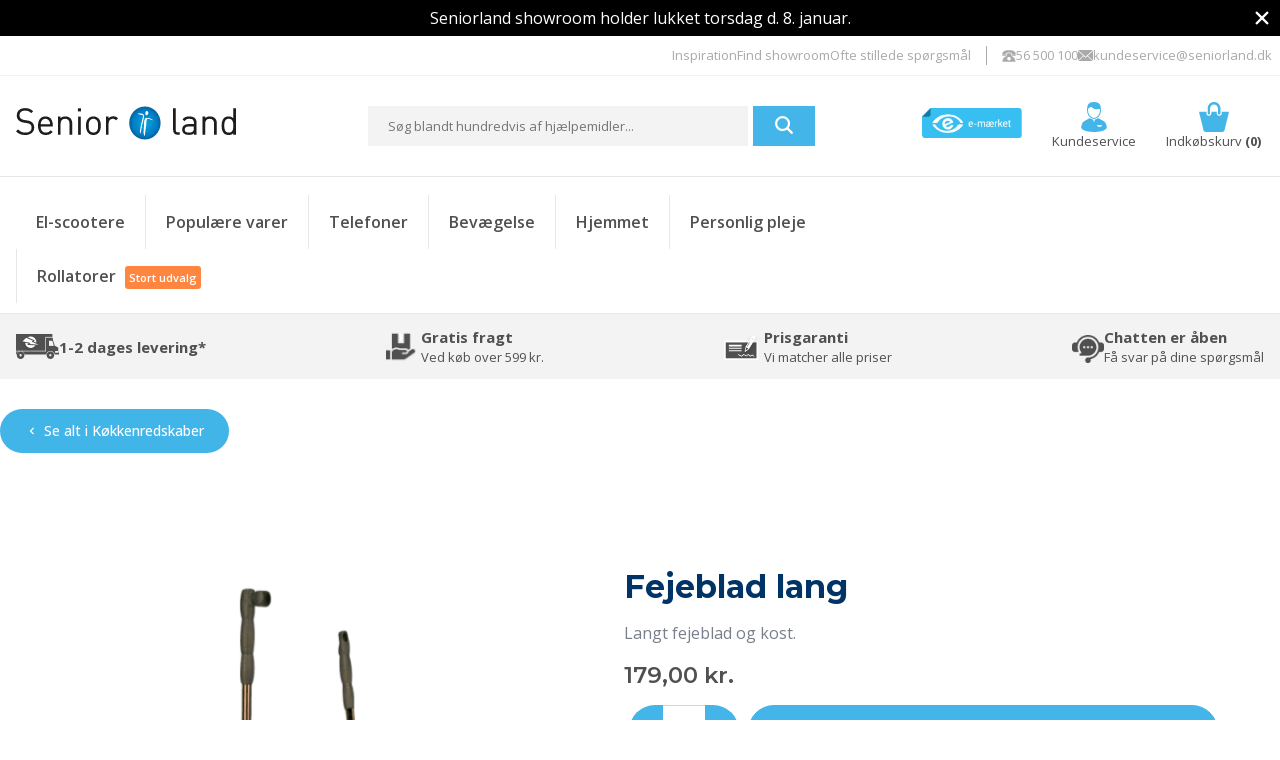

--- FILE ---
content_type: text/html; charset=UTF-8
request_url: https://seniorland.dk/vare/fejeblad-lang/
body_size: 30660
content:

<!doctype html>
<html lang="da-DK">
<head>
	<meta charset="UTF-8">
	<meta name="viewport" content="width=device-width, initial-scale=1">
	<link rel="profile" href="https://gmpg.org/xfn/11">
	<script src="https://code.jquery.com/jquery-3.4.1.min.js"></script>
	
	<title>Langt fejeblad - Ideelt til dig med dårlig ryg, hofte eller knæ - Køb online</title>
<meta name='robots' content='max-image-preview:large' />
	<style>img:is([sizes="auto" i], [sizes^="auto," i]) { contain-intrinsic-size: 3000px 1500px }</style>
	<link rel='dns-prefetch' href='//fonts.googleapis.com' />
<link rel='dns-prefetch' href='//www.googletagmanager.com' />
<link rel='stylesheet' id='wdp_cart-summary-css' href='https://seniorland.dk/wp-content/plugins/advanced-dynamic-pricing-for-woocommerce/BaseVersion/assets/css/cart-summary.css?ver=4.9.9' type='text/css' media='all' />
<link rel='stylesheet' id='cf7ic_style-css' href='https://seniorland.dk/wp-content/plugins/contact-form-7-image-captcha/css/cf7ic-style.css?ver=3.3.7' type='text/css' media='all' />
<link rel='stylesheet' id='acfwf-wc-cart-block-integration-css' href='https://seniorland.dk/wp-content/plugins/advanced-coupons-for-woocommerce-free/dist/assets/index-467dde24.css?ver=1754594822' type='text/css' media='all' />
<link rel='stylesheet' id='acfwf-wc-checkout-block-integration-css' href='https://seniorland.dk/wp-content/plugins/advanced-coupons-for-woocommerce-free/dist/assets/index-2a7d8588.css?ver=1754594822' type='text/css' media='all' />
<link rel='stylesheet' id='shipmondo-service-point-selector-block-style-css' href='https://seniorland.dk/wp-content/plugins/pakkelabels-for-woocommerce/public/build/blocks/service-point-selector/style-view.css?ver=4ffe73d575440c93dfc0' type='text/css' media='all' />
<link rel='stylesheet' id='wp-block-library-css' href='https://seniorland.dk/wp-includes/css/dist/block-library/style.min.css?ver=6.7.4' type='text/css' media='all' />
<link rel='stylesheet' id='acfw-blocks-frontend-css' href='https://seniorland.dk/wp-content/plugins/advanced-coupons-for-woocommerce-free/css/acfw-blocks-frontend.css?ver=4.6.8' type='text/css' media='all' />
<style id='classic-theme-styles-inline-css' type='text/css'>
/*! This file is auto-generated */
.wp-block-button__link{color:#fff;background-color:#32373c;border-radius:9999px;box-shadow:none;text-decoration:none;padding:calc(.667em + 2px) calc(1.333em + 2px);font-size:1.125em}.wp-block-file__button{background:#32373c;color:#fff;text-decoration:none}
</style>
<style id='global-styles-inline-css' type='text/css'>
:root{--wp--preset--aspect-ratio--square: 1;--wp--preset--aspect-ratio--4-3: 4/3;--wp--preset--aspect-ratio--3-4: 3/4;--wp--preset--aspect-ratio--3-2: 3/2;--wp--preset--aspect-ratio--2-3: 2/3;--wp--preset--aspect-ratio--16-9: 16/9;--wp--preset--aspect-ratio--9-16: 9/16;--wp--preset--color--black: #000000;--wp--preset--color--cyan-bluish-gray: #abb8c3;--wp--preset--color--white: #ffffff;--wp--preset--color--pale-pink: #f78da7;--wp--preset--color--vivid-red: #cf2e2e;--wp--preset--color--luminous-vivid-orange: #ff6900;--wp--preset--color--luminous-vivid-amber: #fcb900;--wp--preset--color--light-green-cyan: #7bdcb5;--wp--preset--color--vivid-green-cyan: #00d084;--wp--preset--color--pale-cyan-blue: #8ed1fc;--wp--preset--color--vivid-cyan-blue: #0693e3;--wp--preset--color--vivid-purple: #9b51e0;--wp--preset--gradient--vivid-cyan-blue-to-vivid-purple: linear-gradient(135deg,rgba(6,147,227,1) 0%,rgb(155,81,224) 100%);--wp--preset--gradient--light-green-cyan-to-vivid-green-cyan: linear-gradient(135deg,rgb(122,220,180) 0%,rgb(0,208,130) 100%);--wp--preset--gradient--luminous-vivid-amber-to-luminous-vivid-orange: linear-gradient(135deg,rgba(252,185,0,1) 0%,rgba(255,105,0,1) 100%);--wp--preset--gradient--luminous-vivid-orange-to-vivid-red: linear-gradient(135deg,rgba(255,105,0,1) 0%,rgb(207,46,46) 100%);--wp--preset--gradient--very-light-gray-to-cyan-bluish-gray: linear-gradient(135deg,rgb(238,238,238) 0%,rgb(169,184,195) 100%);--wp--preset--gradient--cool-to-warm-spectrum: linear-gradient(135deg,rgb(74,234,220) 0%,rgb(151,120,209) 20%,rgb(207,42,186) 40%,rgb(238,44,130) 60%,rgb(251,105,98) 80%,rgb(254,248,76) 100%);--wp--preset--gradient--blush-light-purple: linear-gradient(135deg,rgb(255,206,236) 0%,rgb(152,150,240) 100%);--wp--preset--gradient--blush-bordeaux: linear-gradient(135deg,rgb(254,205,165) 0%,rgb(254,45,45) 50%,rgb(107,0,62) 100%);--wp--preset--gradient--luminous-dusk: linear-gradient(135deg,rgb(255,203,112) 0%,rgb(199,81,192) 50%,rgb(65,88,208) 100%);--wp--preset--gradient--pale-ocean: linear-gradient(135deg,rgb(255,245,203) 0%,rgb(182,227,212) 50%,rgb(51,167,181) 100%);--wp--preset--gradient--electric-grass: linear-gradient(135deg,rgb(202,248,128) 0%,rgb(113,206,126) 100%);--wp--preset--gradient--midnight: linear-gradient(135deg,rgb(2,3,129) 0%,rgb(40,116,252) 100%);--wp--preset--font-size--small: 13px;--wp--preset--font-size--medium: 20px;--wp--preset--font-size--large: 36px;--wp--preset--font-size--x-large: 42px;--wp--preset--spacing--20: 0.44rem;--wp--preset--spacing--30: 0.67rem;--wp--preset--spacing--40: 1rem;--wp--preset--spacing--50: 1.5rem;--wp--preset--spacing--60: 2.25rem;--wp--preset--spacing--70: 3.38rem;--wp--preset--spacing--80: 5.06rem;--wp--preset--shadow--natural: 6px 6px 9px rgba(0, 0, 0, 0.2);--wp--preset--shadow--deep: 12px 12px 50px rgba(0, 0, 0, 0.4);--wp--preset--shadow--sharp: 6px 6px 0px rgba(0, 0, 0, 0.2);--wp--preset--shadow--outlined: 6px 6px 0px -3px rgba(255, 255, 255, 1), 6px 6px rgba(0, 0, 0, 1);--wp--preset--shadow--crisp: 6px 6px 0px rgba(0, 0, 0, 1);}:where(.is-layout-flex){gap: 0.5em;}:where(.is-layout-grid){gap: 0.5em;}body .is-layout-flex{display: flex;}.is-layout-flex{flex-wrap: wrap;align-items: center;}.is-layout-flex > :is(*, div){margin: 0;}body .is-layout-grid{display: grid;}.is-layout-grid > :is(*, div){margin: 0;}:where(.wp-block-columns.is-layout-flex){gap: 2em;}:where(.wp-block-columns.is-layout-grid){gap: 2em;}:where(.wp-block-post-template.is-layout-flex){gap: 1.25em;}:where(.wp-block-post-template.is-layout-grid){gap: 1.25em;}.has-black-color{color: var(--wp--preset--color--black) !important;}.has-cyan-bluish-gray-color{color: var(--wp--preset--color--cyan-bluish-gray) !important;}.has-white-color{color: var(--wp--preset--color--white) !important;}.has-pale-pink-color{color: var(--wp--preset--color--pale-pink) !important;}.has-vivid-red-color{color: var(--wp--preset--color--vivid-red) !important;}.has-luminous-vivid-orange-color{color: var(--wp--preset--color--luminous-vivid-orange) !important;}.has-luminous-vivid-amber-color{color: var(--wp--preset--color--luminous-vivid-amber) !important;}.has-light-green-cyan-color{color: var(--wp--preset--color--light-green-cyan) !important;}.has-vivid-green-cyan-color{color: var(--wp--preset--color--vivid-green-cyan) !important;}.has-pale-cyan-blue-color{color: var(--wp--preset--color--pale-cyan-blue) !important;}.has-vivid-cyan-blue-color{color: var(--wp--preset--color--vivid-cyan-blue) !important;}.has-vivid-purple-color{color: var(--wp--preset--color--vivid-purple) !important;}.has-black-background-color{background-color: var(--wp--preset--color--black) !important;}.has-cyan-bluish-gray-background-color{background-color: var(--wp--preset--color--cyan-bluish-gray) !important;}.has-white-background-color{background-color: var(--wp--preset--color--white) !important;}.has-pale-pink-background-color{background-color: var(--wp--preset--color--pale-pink) !important;}.has-vivid-red-background-color{background-color: var(--wp--preset--color--vivid-red) !important;}.has-luminous-vivid-orange-background-color{background-color: var(--wp--preset--color--luminous-vivid-orange) !important;}.has-luminous-vivid-amber-background-color{background-color: var(--wp--preset--color--luminous-vivid-amber) !important;}.has-light-green-cyan-background-color{background-color: var(--wp--preset--color--light-green-cyan) !important;}.has-vivid-green-cyan-background-color{background-color: var(--wp--preset--color--vivid-green-cyan) !important;}.has-pale-cyan-blue-background-color{background-color: var(--wp--preset--color--pale-cyan-blue) !important;}.has-vivid-cyan-blue-background-color{background-color: var(--wp--preset--color--vivid-cyan-blue) !important;}.has-vivid-purple-background-color{background-color: var(--wp--preset--color--vivid-purple) !important;}.has-black-border-color{border-color: var(--wp--preset--color--black) !important;}.has-cyan-bluish-gray-border-color{border-color: var(--wp--preset--color--cyan-bluish-gray) !important;}.has-white-border-color{border-color: var(--wp--preset--color--white) !important;}.has-pale-pink-border-color{border-color: var(--wp--preset--color--pale-pink) !important;}.has-vivid-red-border-color{border-color: var(--wp--preset--color--vivid-red) !important;}.has-luminous-vivid-orange-border-color{border-color: var(--wp--preset--color--luminous-vivid-orange) !important;}.has-luminous-vivid-amber-border-color{border-color: var(--wp--preset--color--luminous-vivid-amber) !important;}.has-light-green-cyan-border-color{border-color: var(--wp--preset--color--light-green-cyan) !important;}.has-vivid-green-cyan-border-color{border-color: var(--wp--preset--color--vivid-green-cyan) !important;}.has-pale-cyan-blue-border-color{border-color: var(--wp--preset--color--pale-cyan-blue) !important;}.has-vivid-cyan-blue-border-color{border-color: var(--wp--preset--color--vivid-cyan-blue) !important;}.has-vivid-purple-border-color{border-color: var(--wp--preset--color--vivid-purple) !important;}.has-vivid-cyan-blue-to-vivid-purple-gradient-background{background: var(--wp--preset--gradient--vivid-cyan-blue-to-vivid-purple) !important;}.has-light-green-cyan-to-vivid-green-cyan-gradient-background{background: var(--wp--preset--gradient--light-green-cyan-to-vivid-green-cyan) !important;}.has-luminous-vivid-amber-to-luminous-vivid-orange-gradient-background{background: var(--wp--preset--gradient--luminous-vivid-amber-to-luminous-vivid-orange) !important;}.has-luminous-vivid-orange-to-vivid-red-gradient-background{background: var(--wp--preset--gradient--luminous-vivid-orange-to-vivid-red) !important;}.has-very-light-gray-to-cyan-bluish-gray-gradient-background{background: var(--wp--preset--gradient--very-light-gray-to-cyan-bluish-gray) !important;}.has-cool-to-warm-spectrum-gradient-background{background: var(--wp--preset--gradient--cool-to-warm-spectrum) !important;}.has-blush-light-purple-gradient-background{background: var(--wp--preset--gradient--blush-light-purple) !important;}.has-blush-bordeaux-gradient-background{background: var(--wp--preset--gradient--blush-bordeaux) !important;}.has-luminous-dusk-gradient-background{background: var(--wp--preset--gradient--luminous-dusk) !important;}.has-pale-ocean-gradient-background{background: var(--wp--preset--gradient--pale-ocean) !important;}.has-electric-grass-gradient-background{background: var(--wp--preset--gradient--electric-grass) !important;}.has-midnight-gradient-background{background: var(--wp--preset--gradient--midnight) !important;}.has-small-font-size{font-size: var(--wp--preset--font-size--small) !important;}.has-medium-font-size{font-size: var(--wp--preset--font-size--medium) !important;}.has-large-font-size{font-size: var(--wp--preset--font-size--large) !important;}.has-x-large-font-size{font-size: var(--wp--preset--font-size--x-large) !important;}
:where(.wp-block-post-template.is-layout-flex){gap: 1.25em;}:where(.wp-block-post-template.is-layout-grid){gap: 1.25em;}
:where(.wp-block-columns.is-layout-flex){gap: 2em;}:where(.wp-block-columns.is-layout-grid){gap: 2em;}
:root :where(.wp-block-pullquote){font-size: 1.5em;line-height: 1.6;}
</style>
<link rel='stylesheet' id='contact-form-7-css' href='https://seniorland.dk/wp-content/plugins/contact-form-7/includes/css/styles.css?ver=6.1.1' type='text/css' media='all' />
<link rel='stylesheet' id='photoswipe-css' href='https://seniorland.dk/wp-content/plugins/woocommerce/assets/css/photoswipe/photoswipe.min.css?ver=10.0.5' type='text/css' media='all' />
<link rel='stylesheet' id='photoswipe-default-skin-css' href='https://seniorland.dk/wp-content/plugins/woocommerce/assets/css/photoswipe/default-skin/default-skin.min.css?ver=10.0.5' type='text/css' media='all' />
<link rel='stylesheet' id='bambora_online_checkout_front_style-css' href='https://seniorland.dk/wp-content/plugins/bambora-online-checkout/assets/style/bambora-online-checkout-front.css?ver=8.0.2' type='text/css' media='all' />
<link rel='stylesheet' id='bambora_online_classic_front_style-css' href='https://seniorland.dk/wp-content/plugins/bambora-online-classic/style/bambora-online-classic-front.css?ver=6.7.4' type='text/css' media='all' />
<link rel='stylesheet' id='viabill-client-style-css' href='https://seniorland.dk/wp-content/plugins/viabill-woocommerce/assets/css/viabill.css?ver=1.1.53' type='text/css' media='all' />
<link rel='stylesheet' id='brands-styles-css' href='https://seniorland.dk/wp-content/plugins/woocommerce/assets/css/brands.css?ver=10.0.5' type='text/css' media='all' />
<link rel='stylesheet' id='fancy-css-css' href='https://seniorland.dk/wp-content/themes/NoMilkShop/css/jquery.fancybox.min.css?ver=6.7.4' type='text/css' media='all' />
<link rel='stylesheet' id='nomilkshop-style-css' href='https://seniorland.dk/wp-content/themes/NoMilkShop/style.css?ver=6.7.4' type='text/css' media='all' />
<link rel='stylesheet' id='nomilkshop-owl-css' href='https://seniorland.dk/wp-content/themes/NoMilkShop/css/owl.theme.default.css?ver=6.7.4' type='text/css' media='all' />
<link rel='stylesheet' id='nomilkshop-owl-core-css' href='https://seniorland.dk/wp-content/themes/NoMilkShop/css/owl.carousel.css?ver=6.7.4' type='text/css' media='all' />
<link rel='stylesheet' id='Open-Sans-css' href='https://fonts.googleapis.com/css?family=Open+Sans%3A400%2C600%2C700&#038;display=swap&#038;ver=6.7.4' type='text/css' media='all' />
<link rel='stylesheet' id='Montserrat-css' href='https://fonts.googleapis.com/css?family=Montserrat%3A700&#038;display=swap&#038;ver=6.7.4' type='text/css' media='all' />
<link rel='stylesheet' id='woo-general-css' href='https://seniorland.dk/wp-content/themes/NoMilkShop/woocommerce/assets/css/woocommerce.css?ver=6.7.4' type='text/css' media='all' />
<link rel='stylesheet' id='woo-layout-css' href='https://seniorland.dk/wp-content/themes/NoMilkShop/woocommerce/assets/css/woocommerce-layout.css?ver=6.7.4' type='text/css' media='all' />
<link rel='stylesheet' id='wdp_pricing-table-css' href='https://seniorland.dk/wp-content/plugins/advanced-dynamic-pricing-for-woocommerce/BaseVersion/assets/css/pricing-table.css?ver=4.9.9' type='text/css' media='all' />
<link rel='stylesheet' id='wdp_deals-table-css' href='https://seniorland.dk/wp-content/plugins/advanced-dynamic-pricing-for-woocommerce/BaseVersion/assets/css/deals-table.css?ver=4.9.9' type='text/css' media='all' />

<script type="text/template" id="tmpl-variation-template">
	<div class="woocommerce-variation-price">{{{ data.variation.price_html }}}</div>
	<div class="woocommerce-variation-description">{{{ data.variation.variation_description }}}</div>
	<div class="woocommerce-variation-availability"><div class="calc-time">
		<div class="icon-truck">
			<img src="/wp-content/uploads/2019/05/delivery.png">
		</div>
		<div class="calculated">
			<span>				
				<span class="del-time">{{{ data.variation.availability_html }}}</span> <span class="delivered-by">(GLS)</span></span>
			<span>
				<div class="til-pakke">Til pakkeshop eller hjemmeadresse</div>			</span>
		</div>
	</div></div>
	<script>
	setTimeout('Checking()',500);
	
</script>
</script>


<script type="text/template" id="tmpl-unavailable-variation-template">
	<p>Beklager, denne vare er ikke tilgængelig. Vælg venligst en anden kombination.</p>
</script>
<script id="gtmkit-js-before" data-cfasync="false" data-nowprocket="" data-cookieconsent="ignore">
		window.gtmkit_settings = {"datalayer_name":"dataLayer","console_log":false,"wc":{"use_sku":false,"pid_prefix":"","add_shipping_info":{"config":1},"add_payment_info":{"config":1},"view_item":{"config":0},"view_item_list":{"config":0},"wishlist":false,"css_selectors":{"product_list_select_item":".products .product:not(.product-category) a:not(.add_to_cart_button.ajax_add_to_cart,.add_to_wishlist),.wc-block-grid__products li:not(.product-category) a:not(.add_to_cart_button.ajax_add_to_cart,.add_to_wishlist),.woocommerce-grouped-product-list-item__label a:not(.add_to_wishlist)","product_list_element":".product,.wc-block-grid__product","product_list_exclude":"","product_list_add_to_cart":".add_to_cart_button.ajax_add_to_cart:not(.single_add_to_cart_button)"},"text":{"wp-block-handpicked-products":"H\u00e5ndplukkede produkter","wp-block-product-best-sellers":"Mest popul\u00e6re","wp-block-product-category":"Produktkategori","wp-block-product-new":"Nye produkter","wp-block-product-on-sale":"Produkter p\u00e5 udsalg","wp-block-products-by-attribute":"Produkter efter egenskab","wp-block-product-tag":"Vare tag","wp-block-product-top-rated":"Bedst bed\u00f8mte varer","shipping-tier-not-found":"Forsendelsesmetode ikke fundet","payment-method-not-found":"Betalingsmetode ikke fundet"}}};
		window.gtmkit_data = {"wc":{"currency":"DKK","is_cart":false,"is_checkout":false,"blocks":{}}};
		window.dataLayer = window.dataLayer || [];
				
</script>
<script src="https://seniorland.dk/wp-includes/js/jquery/jquery.min.js?ver=3.7.1" id="jquery-core-js"></script>
<script src="https://seniorland.dk/wp-includes/js/jquery/jquery-migrate.min.js?ver=3.4.1" id="jquery-migrate-js"></script>
<script src="https://seniorland.dk/wp-content/plugins/woocommerce/assets/js/flexslider/jquery.flexslider.min.js?ver=2.7.2-wc.10.0.5" id="flexslider-js" defer data-wp-strategy="defer"></script>
<script src="https://seniorland.dk/wp-content/plugins/woocommerce/assets/js/photoswipe/photoswipe.min.js?ver=4.1.1-wc.10.0.5" id="photoswipe-js" defer data-wp-strategy="defer"></script>
<script src="https://seniorland.dk/wp-content/plugins/woocommerce/assets/js/photoswipe/photoswipe-ui-default.min.js?ver=4.1.1-wc.10.0.5" id="photoswipe-ui-default-js" defer data-wp-strategy="defer"></script>
<script id="wc-single-product-js-extra">
var wc_single_product_params = {"i18n_required_rating_text":"V\u00e6lg venligst en bed\u00f8mmelse","i18n_rating_options":["1 ud af 5 stjerner","2 ud af 5 stjerner","3 ud af 5 stjerner","4 ud af 5 stjerner","5 ud af 5 stjerner"],"i18n_product_gallery_trigger_text":"Se billedgalleri i fuld sk\u00e6rm","review_rating_required":"yes","flexslider":{"rtl":false,"animation":"slide","smoothHeight":true,"directionNav":false,"controlNav":"thumbnails","slideshow":false,"animationSpeed":500,"animationLoop":false,"allowOneSlide":false},"zoom_enabled":"","zoom_options":[],"photoswipe_enabled":"1","photoswipe_options":{"shareEl":false,"closeOnScroll":false,"history":false,"hideAnimationDuration":0,"showAnimationDuration":0},"flexslider_enabled":"1"};
</script>
<script src="https://seniorland.dk/wp-content/plugins/woocommerce/assets/js/frontend/single-product.min.js?ver=10.0.5" id="wc-single-product-js" defer data-wp-strategy="defer"></script>
<script src="https://seniorland.dk/wp-content/plugins/woocommerce/assets/js/jquery-blockui/jquery.blockUI.min.js?ver=2.7.0-wc.10.0.5" id="jquery-blockui-js" data-wp-strategy="defer"></script>
<script src="https://seniorland.dk/wp-content/plugins/woocommerce/assets/js/js-cookie/js.cookie.min.js?ver=2.1.4-wc.10.0.5" id="js-cookie-js" defer data-wp-strategy="defer"></script>
<script id="woocommerce-js-extra">
var woocommerce_params = {"ajax_url":"\/wp-admin\/admin-ajax.php","wc_ajax_url":"\/?wc-ajax=%%endpoint%%","i18n_password_show":"Vis adgangskode","i18n_password_hide":"Skjul adgangskode"};
</script>
<script src="https://seniorland.dk/wp-content/plugins/woocommerce/assets/js/frontend/woocommerce.min.js?ver=10.0.5" id="woocommerce-js" defer data-wp-strategy="defer"></script>
<script id="gtmkit-container-js-after" data-cfasync="false" data-nowprocket="" data-cookieconsent="ignore">
/* Google Tag Manager */
(function(w,d,s,l,i){w[l]=w[l]||[];w[l].push({'gtm.start':
new Date().getTime(),event:'gtm.js'});var f=d.getElementsByTagName(s)[0],
j=d.createElement(s),dl=l!='dataLayer'?'&l='+l:'';j.async=true;j.src=
'https://www.googletagmanager.com/gtm.js?id='+i+dl;f.parentNode.insertBefore(j,f);
})(window,document,'script','dataLayer','GTM-TB7TWWZ9');
/* End Google Tag Manager */
</script>
<script src="https://seniorland.dk/wp-content/plugins/gtm-kit/assets/integration/woocommerce.js?ver=2.6.0" id="gtmkit-woocommerce-js" defer data-wp-strategy="defer"></script>
<script src="https://seniorland.dk/wp-content/plugins/gtm-kit/assets/integration/contact-form-7.js?ver=2.6.0" id="gtmkit-cf7-js" defer data-wp-strategy="defer"></script>
<script id="gtmkit-datalayer-js-before" data-cfasync="false" data-nowprocket="" data-cookieconsent="ignore">
const gtmkit_dataLayer_content = {"pageType":"product-page","productType":"simple","event":"view_item","ecommerce":{"items":[{"id":"361","item_id":"361","item_name":"Fejeblad lang","currency":"DKK","price":179,"item_category":"Hjemmet","item_category2":"K\u00f8kken","item_category3":"K\u00f8kkenredskaber"}],"value":179,"currency":"DKK"}};
dataLayer.push( gtmkit_dataLayer_content );
</script>
<script src="https://seniorland.dk/wp-includes/js/underscore.min.js?ver=1.13.7" id="underscore-js"></script>
<script id="wp-util-js-extra">
var _wpUtilSettings = {"ajax":{"url":"\/wp-admin\/admin-ajax.php"}};
</script>
<script src="https://seniorland.dk/wp-includes/js/wp-util.min.js?ver=6.7.4" id="wp-util-js"></script>
<script src="https://seniorland.dk/wp-content/themes/NoMilkShop/js/jquery.fancybox.min.js?ver=6.7.4" id="fancy-js-js"></script>
<script src="https://seniorland.dk/wp-content/themes/NoMilkShop/js/owl.carousel.min.js?ver=6.7.4" id="nomilkshop-owl-js"></script>
<link rel="https://api.w.org/" href="https://seniorland.dk/wp-json/" /><link rel="alternate" title="JSON" type="application/json" href="https://seniorland.dk/wp-json/wp/v2/product/361" /><link rel="alternate" title="oEmbed (JSON)" type="application/json+oembed" href="https://seniorland.dk/wp-json/oembed/1.0/embed?url=https%3A%2F%2Fseniorland.dk%2Fvare%2Ffejeblad-lang%2F" />
<link rel="alternate" title="oEmbed (XML)" type="text/xml+oembed" href="https://seniorland.dk/wp-json/oembed/1.0/embed?url=https%3A%2F%2Fseniorland.dk%2Fvare%2Ffejeblad-lang%2F&#038;format=xml" />
<!-- start Simple Custom CSS and JS -->
<script>






</script>
<!-- end Simple Custom CSS and JS -->
<!-- start Simple Custom CSS and JS -->
<script>
</script>
<!-- end Simple Custom CSS and JS -->
<!-- start Simple Custom CSS and JS -->
<script>
jQuery(document).ready(function($) {

    var tok = '9fb5cc4e0eac419ab4f365930563ff8f';
    var shop_name = 'seniorland.dk';

    var anydayPriceWidget = $('<anyday-price-widget style="display: none; justify-content: flex-start; margin: 10px 0 10px 0px; font-weight: 500; color:#000;" currency="DKK" price-selector="" token="' + tok + '" price-format-locale="da-DK" locale="da-DK" theme="light" shop-name="' + shop_name + '" custom-css=""></anyday-price-widget>');

    function updateWidgets() {
        var isVariable = $('.variations select').length > 0;
        var isOnSale = $('.summary.entry-summary p.price').has('del').length > 0;
        var isVariationOnSale = $('.single_variation_wrap .woocommerce-variation-price').has('del').length > 0;
        var hasVariationPrice = $('.single_variation_wrap .price').length > 0;

        var priceSelector;
        if (isVariable && hasVariationPrice) {
            if (isVariationOnSale) {
                priceSelector = '.single_variation_wrap .price ins .woocommerce-Price-amount.amount bdi';
            } else {
                priceSelector = '.single_variation_wrap .price .woocommerce-Price-amount.amount bdi';
            }
        } else {
            if (isOnSale) {
                priceSelector = '.summary.entry-summary p.price ins .woocommerce-Price-amount.amount bdi';
            } else {
                priceSelector = '.summary.entry-summary p.price .woocommerce-Price-amount.amount bdi';
            }
        }

        anydayPriceWidget.attr('price-selector', priceSelector);
        $('anyday-price-widget').remove(); // Fjern tidligere widgets
        var clonedWidget = anydayPriceWidget.clone();
        clonedWidget.css('display', 'flex');

        // Indsæt efter .notice hvis den findes, ellers efter .price
        if ($('.summary.entry-summary .notice').length > 0) {
            $('.summary.entry-summary .notice').after(clonedWidget);
        } else if ($('.summary.entry-summary p.price').length > 0) {
            $('.summary.entry-summary p.price').after(clonedWidget);
        }
    }

    function handleVariationUpdate() {
        setTimeout(updateWidgets, 100);
    }

    // Initial visning og lyttere
    updateWidgets();
    $('.variations select').on('click', handleVariationUpdate);
    $(document.body).on('woocommerce_variation_select_change', handleVariationUpdate);
    $(document.body).on('woocommerce_variation_has_changed', handleVariationUpdate);

    // Cart widget hvis du bruger den i checkout
    var divcart = $('<anyday-price-widget style="display: flex; margin: 0; font-weight: 500; color:#000;" currency="DKK" price-selector=".order-total .woocommerce-Price-amount.amount bdi" token="' + tok + '" price-format-locale="da-DK" locale="da-DK" theme="light" shop-name="' + shop_name + '" custom-css=""></anyday-price-widget>');
    $(".wc-proceed-to-checkout").before($(divcart));
});
</script>
<!-- end Simple Custom CSS and JS -->
<!-- start Simple Custom CSS and JS -->
<style type="text/css">

</style>
<!-- end Simple Custom CSS and JS -->
<!-- start Simple Custom CSS and JS -->
<script src="https://my.anyday.io/price-widget/anyday-price-widget.js" type="module" async></script>

<!-- end Simple Custom CSS and JS -->

<!-- This website runs the Product Feed PRO for WooCommerce by AdTribes.io plugin - version woocommercesea_option_installed_version -->
<script>
jQuery(document).ready(function( $ ) {
 if($('body').hasClass('woocommerce-checkout')){
    $("#Kundetype_Privatkunde").prop("checked", true);
    /*$("#shipping_method_0_shipmondo15").prop("checked", true);*/
 }

 $(".woocommerce-review-link").click(function() {
    $('html, body').animate({
        scrollTop: $("#reviews").offset().top
    }, 1000);
});
if($("#reviews #comments > p").hasClass("woocommerce-noreviews")){
  $("#reviews").hide();
}
});
	


</script>
	<noscript><style>.woocommerce-product-gallery{ opacity: 1 !important; }</style></noscript>
	<!-- SEO meta tags powered by SmartCrawl https://wpmudev.com/project/smartcrawl-wordpress-seo/ -->
<meta name="description" content="Langt fejeblad og kost er velegnet til personer, der har svært ved at bøje i ryg, hofte og knæ." />
<script type="application/ld+json">{"@context":"https:\/\/schema.org","@graph":[{"@type":"Organization","@id":"https:\/\/seniorland.dk\/#schema-publishing-organization","url":"https:\/\/seniorland.dk","name":"Seniorland","logo":{"@type":"ImageObject","@id":"https:\/\/seniorland.dk\/#schema-organization-logo","url":"https:\/\/seniorland.dk\/wp-content\/uploads\/prodimg\/Seniorland_logo.png","height":60,"width":60}},{"@type":"WebSite","@id":"https:\/\/seniorland.dk\/#schema-website","url":"https:\/\/seniorland.dk","name":"Seniorland","encoding":"UTF-8","potentialAction":{"@type":"SearchAction","target":"https:\/\/seniorland.dk\/search\/{search_term_string}\/","query-input":"required name=search_term_string"},"image":{"@type":"ImageObject","@id":"https:\/\/seniorland.dk\/#schema-site-logo","url":"https:\/\/seniorland.dk\/wp-content\/uploads\/prodimg\/Seniorland_logo_svg.svg","caption":"Seniorland Logo"}},{"@type":"BreadcrumbList","@id":"https:\/\/seniorland.dk\/vare\/fejeblad-lang?page&product=fejeblad-lang&post_type=product&name=fejeblad-lang\/#breadcrumb","itemListElement":[{"@type":"ListItem","position":1,"name":"Home","item":"https:\/\/seniorland.dk"},{"@type":"ListItem","position":2,"name":"Stort udvalg","item":"https:\/\/seniorland.dk\/shop\/"},{"@type":"ListItem","position":3,"name":"Fejeblad lang"}]},{"@type":"Person","@id":"https:\/\/seniorland.dk\/author\/hamad\/#schema-author","name":"Hamad Shah"},{"@type":"WebPage","@id":"https:\/\/seniorland.dk\/vare\/fejeblad-lang\/#schema-webpage","isPartOf":{"@id":"https:\/\/seniorland.dk\/#schema-website"},"publisher":{"@id":"https:\/\/seniorland.dk\/#schema-publishing-organization"},"url":"https:\/\/seniorland.dk\/vare\/fejeblad-lang\/","hasPart":[{"@type":"SiteNavigationElement","@id":"https:\/\/seniorland.dk\/vare\/fejeblad-lang\/#schema-nav-element-7","name":"","url":"https:\/\/seniorland.dk\/category\/ikke-kategoriseret\/"},{"@type":"SiteNavigationElement","@id":"https:\/\/seniorland.dk\/vare\/fejeblad-lang\/#schema-nav-element-73","name":"","url":"https:\/\/seniorland.dk\/category\/ikke-kategoriseret\/"}]},{"@type":"Product","name":"Fejeblad lang","description":"Langt fejeblad og kost er velegnet til personer, der har sv\u00e6rt ved at b\u00f8je i ryg, hofte og kn\u00e6.","sku":"361","image":[{"@type":"ImageObject","@id":"https:\/\/seniorland.dk\/vare\/fejeblad-lang\/#schema-article-image","url":"https:\/\/seniorland.dk\/wp-content\/uploads\/prodimg\/80006613.png","height":"750","width":"750"}],"brand":{"@type":"Brand","name":"K\u00f8kkenredskaber","url":"https:\/\/seniorland.dk\/shop\/hjemmet\/koekken\/koekkenredskaber\/"},"offers":[{"@type":"Offer","availability":"InStock","price":"179","priceCurrency":"DKK","priceValidUntil":"2027-12-31","url":"https:\/\/seniorland.dk\/vare\/fejeblad-lang\/"}]}]}</script>
<meta property="og:type" content="og:product" />
<meta property="og:url" content="https://seniorland.dk/vare/fejeblad-lang/" />
<meta property="og:title" content="Langt fejeblad - Ideelt til dig med dårlig ryg, hofte eller knæ - Køb online" />
<meta property="og:description" content="Langt fejeblad og kost er velegnet til personer, der har svært ved at bøje i ryg, hofte og knæ." />
<meta property="og:image" content="https://seniorland.dk/wp-content/uploads/prodimg/80006613.png" />
<meta property="og:image:width" content="750" />
<meta property="og:image:height" content="750" />
<meta property="product:price:amount" content="179.00" />
<meta property="product:price:currency" content="DKK" />
<meta property="og:availability" content="instock" />
<meta property="product:availability" content="instock" />
<meta property="product:brand" content="Køkkenredskaber" />
<meta name="twitter:card" content="summary_large_image" />
<meta name="twitter:title" content="Langt fejeblad - Ideelt til dig med dårlig ryg, hofte eller knæ - Køb online" />
<meta name="twitter:description" content="Langt fejeblad og kost er velegnet til personer, der har svært ved at bøje i ryg, hofte og knæ." />
<meta name="twitter:image" content="https://seniorland.dk/wp-content/uploads/prodimg/80006613.png" />
<!-- /SEO -->
        <style type="text/css">
            .wdp_bulk_table_content .wdp_pricing_table_caption { color: #6d6d6d ! important} .wdp_bulk_table_content table thead td { font-weight: bold ! important} .wdp_bulk_table_content table thead td { text-align: center ! important} .wdp_bulk_table_content table thead td { color: #43b5e8 ! important} .wdp_bulk_table_content table thead td { background-color: #ecf5ff ! important} .wdp_bulk_table_content table thead td { higlight_background_color-color: #efefef ! important} .wdp_bulk_table_content table thead td { higlight_text_color: #6d6d6d ! important} .wdp_bulk_table_content table tbody td { color: #000000 ! important} .wdp_bulk_table_content table tbody td { background-color: #ffffff ! important} .wdp_bulk_table_content .wdp_pricing_table_footer { color: #6d6d6d ! important}        </style>
        <link rel="modulepreload" href="https://seniorland.dk/wp-content/plugins/advanced-coupons-for-woocommerce-free/dist/common/NoticesPlugin.4b31c3cc.js"  /><link rel="modulepreload" href="https://seniorland.dk/wp-content/plugins/advanced-coupons-for-woocommerce-free/dist/common/NoticesPlugin.4b31c3cc.js"  />		<style type="text/css" id="wp-custom-css">
			/*nye tiltag*/

body li.pop-item .prod_page_label{
	top:25%;
}


.product-template-default .description-row > div > div h2:first-child{
	font-size:32px;
}

body .kunderservice .contact-span{
	margin-bottom:15px;
}

body .label-ring-nu{
	right:30px;
	bottom:120px;
}

body.page-template-page-front22-php .title-col{
	display:flex;
	flex-direction:column;
	align-items:center;
}
body .tilbud-sektion{
	margin-bottom:40px;
}

body .tilbud-sektion .clerk-column-0-2-0-68428{
	flex-direction:column;
}
body .tilbud-sektion .clerk-column-0-2-0-68428 > div:first-child{
	font-size:14px;
}
body .tilbud-sektion .clerk-column-0-2-0-68428 > div:last-child{
	font-size:20px;
}

body .eksklusivt-badge{
	background-color:#ECF5FF;
	padding:12px 14px;
	border-radius:8px;
	max-width:fit-content;
	margin-bottom:20px;
	display:flex;
	align-items:center;
	gap:10px;
}

body .eksklusivt-badge span{
	font-weight:bold;
	color:#00B6EB;
}
body .eksklusivt-badge p{
	margin:0;
	font-size:14px;
}
body .eksklusivt-badge svg{
	width:2em;
	height:2em;
	margin-top:5px;
}


body.product-template-default .calc-time{
	align-items:center;
}

body .type-product.sale .prod_page_label{
	top:10%;
	display:block;
}
body .bde-woo-product-footer{
	display:none;
}
.woocommerce ul.products li.product a{
	min-height:285px;
	display:flex;
	flex-direction:column;
	justify-content:space-between;
}


.category-container .row .col-12:nth-child(2) .small-item{
	margin-bottom:16px;
}

body .category-container{
	margin-bottom:50px;
}

body .trustpilot-container .col-statement-trust{
	flex-direction:column;
}

body .summary .single_variation .woocommerce-variation-availability{
	display:none;
}


body .trustpilot-container .col-statement-trust h3{
	padding-bottom:0;
	padding-top:0;
}

body #site-navigation .cat-ramper{
	display:none;
}

body.woocommerce #main .products .product .onsale{
	display:none;
}
body.woocommerce.single-product .product .woocommerce-product-gallery__wrapper .prod_page_label{
	display:none;
}

@media (max-width:768px){
	body.woocommerce #main .columns-3 ul.products:before,
	body.woocommerce #main .columns-3 ul.products:after{
		content:none;
	}
	body.woocommerce #main .columns-3 ul.products {
		display:flex;
		flex-wrap:wrap;
		gap:2%;
	}
body.woocommerce #main .columns-3 ul.products li.product{
	width:49%!important;
}
	body.woocommerce #main .columns-3 ul.products li.product .prod_page_label{
		font-size:12px;
		padding:6px 12px;
		top:30px;
	}
}
@media (max-width:500px){
	body.woocommerce #main .columns-3 ul.products:before,
	body.woocommerce #main .columns-3 ul.products:after{
		content:none;
	}
	body.woocommerce #main .columns-3 ul.products {
		display:flex;
		flex-wrap:wrap;
		gap:2%;
	}
body.woocommerce #main .columns-3 ul.products li.product{
	width:100%!important;
}
	
	body .trustpilot-widget iframe{
		min-height:50px!important;
	}
}

body .qib-button.qib-button-wrapper .minus.qib-button{
	border-radius: 50px 0 0 50px!important;
}
body .qib-button.qib-button-wrapper .plus.qib-button{
	
	border-radius: 0px 50px 50px 0px!important;
}
.qib-button-wrapper .quantity input.input-text.qty.text{
	border-left:0;
	border-right:0!important;
	border-radius:0;
}
.bde-woo-product-footer{
	justify-content:center;
}

.shipmondo-shipping-field-wrap{
	width:100%;
}

.breakdance-woocommerce ul.woocommerce-shipping-methods li{
	flex-wrap:wrap;
}

.bde-woo-product-footer .quantity{
	display:none!important;
}
.breakdance-woocommerce .quantity{
	display:flex;
	justify-content:center;
}
body #main .product form.cart{
	margin-top:20px;
}
body #main .product .quantity{
	margin-right:30px;
}
body #main .quantity{
	position: relative;
	max-width: 85px;
	align-self: stretch;
	width: 100%;
	display:flex;
	justify-content:center;
}
body #main .quantity input{
	border:0;
	border-top:1px solid #43B5E8;
	border-bottom:1px solid #43B5E8;
	display:block;
	border-radius:0;
	padding:12px 16px;
	color:#505050;
}
@media (max-width:768px){
	body #main .quantity{
		max-width:65px;
	}
	body #main .quantity input{
		padding:8px 12px;
		
	}
	
}

body #main .bde-quantity-button{
	border: 1px solid #43B5E8;
	height:100%;
	padding:10px;
	color:#FFF;
	background:#43B5E8;
}
body #main .bde-quantity-button--inc{
	right:-10px;
	border-radius:0 50px 50px 0;
}
body #main .bde-quantity-button--dec{
	left:-10px;
	border-radius:50px 0 0 50px;
}
body #reviews.bde-tabs{
	display:none;
}
body.woocommerce .columns-3 ul.products li.product{
	width:30.75%!important;
}

body .bde-wooproductslist ul.products > li.product{
	width:100%;
}

body .row.description-row div > table{
	border-collapse: collapse;width: 100%;}
body .row.description-row div > table th,
body .row.description-row div > table td {border: 1px solid black;padding: 8px;
}
body .row.description-row div > table th {text-align: left;background-color: #f2f2f2;}
body .row.description-row div > table tr:nth-child(even){background-color: #f1f8ff;}
body .row.description-row div > table tr:nth-child(odd){background-color: #ffffff;}



body .woocommerce-info{
	border-radius:15px;
	padding:20px!important;
}
body .woocommerce-info a{
	color:#FFF!important;
	text-decoration:underline;
	padding:15px;
	border-radius:15px;
}

body .sub-cat-main .img-holder img{
	max-height:130px;
}


body.product-template-default .price-new .view{
	display:flex;
	flex-direction:column;
	max-width:max-content;
	min-width:160px;
	margin-top:25px;
}

.read-more-spec{
    color: #43b5e8;
    margin-top: 15px;
		margin-bottom:15px;
    cursor: pointer;
}

body #specifikationer{
	padding-top:100px;
}

body #site-navigation ul li.main-parent > a > span{
	background:#FF8640!important;
}
.product-template-default .product_title{
	margin-bottom:0px;
}
body.product-template-default .price-new .save{
	background-color:#CBCBCB;
	display:flex;
	align-items:center;
	font-weight:900;
	padding:2px 9px;
	font-size:16px;
}
body.product-template-default .price-new .price{
	font-weight:900;
	font-size:32px;
	background-color:#FF8640;
	color:#FFF;
	display:flex;
	align-items:center;
	justify-content:center;
	padding:4%;
	min-width:max-content;
}
body.product-template-default .anyday > div{
	margin:0!important;
	margin-top:10px!important;
	margin-bottom:10px!important;
}
body.product-template-default .summary .notice{
	font-size:12px;
	display:block;
	margin-bottom:20px;
}

body .top-new{
	background:#FFF;
	border-bottom:1px solid #F3F3F3;
}
body .top-new .row{
	display:flex;
	justify-content:flex-end;
}
body .top-new .row .top-line{
	display:flex;
	align-items:center;
	width:100%;
	justify-content:flex-end;
}
body .top-new .row .top-line a{
	color:#AAAAAA;
}

body .top-new .row .top-line .cta{
	display:flex;
	align-items:center;
	gap:20px;
	padding-left:15px;
}
body .top-new .row .top-line .cta .item a{
	display:flex;
	align-items:center;
	gap:10px;
}
body .top-new .row .top-line ul{
	display:flex;
	align-items:center;
	justify-content:space-between;
	border-right:1px solid #AAAAAA;
	padding-right:15px;
	gap:35px;
}

body .new-usp{
	background-color:#F3F3F3;
	padding:12px 0;
	width:100%;
	float:left;
	margin-bottom:30px;
}
body .new-usp .container .item a{
	color:#505050!important;
}
@media (max-width:768px){
	body .new-usp{
		display:none;
	}
}

.woocommerce .onsale{
	background:#FF8640!important;
}

body.product-template-default #main > .product .onsale{
	display:none;
}


.single-product div.product .woocommerce-product-gallery .video-thumb{
	background:#F3F3F3!important;
}
.single-product div.product .woocommerce-product-gallery .video-thumb > div{
filter: contrast(0.3);
}

body .new-usp .container{
	display:flex;
	justify-content:space-between;
	align-items:center;
}
body .new-usp .container .item a{
	display:flex;
	gap:10px;
	align-items:center;
	color:#AAAAAA;
}
body .new-usp .container .item a span{
	display:block;
	font-size:15px;
	font-weight:bold;
}
body .new-usp .container .item a span.small{
	font-size:13px;
	font-weight:400;
}

body .woocommerce-form-coupon-toggle .woocommerce-info{
	padding:1rem;
	color:#FFF;
	background-color:#38b5e8;
}


body #new-front .birthday_sale,
body #new-front .usp{
	display:none;
}

body:not(.logged-in) .admin-only{
	display:none;
}

body .woocommerce-message{
	margin:20px 0!important;
}

body .checkout_coupon button{
	background:transparent;
	padding:15px 20px;
	border:1px solid #d8d8d8;
	border-radius:0;
	line-height:normal;
	font-size:14px;
	cursor:pointer;
}

body .woocommerce-form-coupon-toggle .woocommerce-info a{
	color:#16192d;
	font-weight:600;
}
.woocommerce-product-gallery__image {
    background: #ecf5ff;
}
#top-label{
	position:relative;
}
#top-label .overlay-a{
	max-height:100%;
}

.single-product .related {
	display:none;
}

.search-container-cleark .clerk-item:nth-child(1) {
	margin-left:5px!important;
}

.coupon {
	display:none!important;
}

#home-page-visitor-complementary {
	max-width:100%;
}

#alternatives {
	max-width:100%;	
}

.grecaptcha-badge {
	opacity:0;
	pointer-events:none;
}

.header-bottom .trustpilot-widget {
	width:280px;
}
.variant-price-new span {
	display:block;
	padding-bottom:9px
}
.woocommerce-variation-price {
	height:10px;
	opacity:0;
	padding:0px!important;
}

.content-bubble {
    color: #292929;
}

.subcategories-list {
    margin:0px;
    padding:5px 0 20px 0px;
    list-style:none;
		display: flex;
    flex-wrap: wrap;
}

.subcategories-list li {
    width:140px;
    text-align:center;
    display:inline-block;
    margin-right:15px;
    padding:15px 0;
    transition:ease .2s all;
}

.subcategories-list li .wrap-thumb {
    background-color:#f3f3f3;
    padding:10px;
    border-radius:150px; 
    transition:ease .2s all;
		height:140px;
		display:flex;
	  align-items:center;
		margin-bottom:15px;
}

.choose-cat {
    font-size: 22px;
    font-weight: 700;
	margin-top:15px;
	display:block;
}
.subcategories-list li:hover .wrap-thumb {
    transform:translateY(-5px);
}

.subcategories-list li .wrap-thumb img {
    display:block;
}

.subcategories-list li span {
    color:rgba(0,0,0,.8);
    font-weight:700;
}
#home-page-visitor-complementary {
    max-width: 100%;
}

.clerk {
	max-width:100%;
}

/* CHECKOUT */
.privatkunde-type #shipping_method li:nth-child(4){
    display: none !important;
}
.privatkunde-type #shipping_method li:nth-child(1){
	display:block!important;
}
.offentlig-type #shipping_method li:nth-child(1),
.offentlig-type #shipping_method li:nth-child(2){
    display: none !important;
}

#place_order {
	margin-top:30px!important;
	display:block!important;
	width:100%;
	float:unset!important;
}

.woocommerce-terms-and-conditions-checkbox-text {
	font-size:14px!important;
	line-height:1!important;
}

.form-row.place-order {
	margin-bottom:0px!important;
}

.mc-optin input {
	margin-right:6px;
}

.header-top .content-wrap .cta-part {
	display:flex;
	justify-content:center;
	align-items:center;
}


@media only screen and (max-device-width:1480px) {
	.main-navigation ul .main-parent > a {
		pointer-events:all !important;
	}
}






/* rettelser 24/02 x Marginal */

@media (min-width:800px){
	
	body .usp-top a{
		color:#005880;
	}
	
	body .header-bottom{
  border-bottom: 1px solid #E7E7E7;
		
		padding:18px 0 10px;
	}
	
	body .header-bottom .main-navigation ul li a{
		font-size:16px;
	}
	
	body .header-bottom .main-navigation ul li{
		padding:15px 20px;
		margin:0;
	}
	body .header-bottom .main-navigation ul li:not(:first-of-type){
		border-left:1px solid #e7e7e7;
		padding:15px 20px;
		margin:0;
	}
	
	
	body .main-navigation ul li:hover .sub-cat-main{
		top:73px;
	}
}







body.page-template-page-front21-php #new-front .birthday_link{
	position:absolute;
	width:100%;
	left:0;
	height:100%;
	z-index:2;
}

body.page-template-page-front21-php #new-front{
	height:480px;
	position:relative;
	background-repeat:no-repeat;
	background-size:cover;
	overflow:hidden;
}

@media(max-width:600px){
	body.page-template-page-front21-php #new-front{
		height:240px;
	}
	body.page-template-page-front21-php #new-front .trustpilot{
	max-width:75px!important;
}
}


body.page-template-page-front21-php #new-front .birthday_sale{
		position:absolute;
		top:2%;
		right:0;
		width:300px;
		max-width:50%;
}


body.page-template-page-front21-php #new-front .usp{
	position:absolute;
	bottom:0;
	left:6%;
	background-image:url('https://seniorland.dk/wp-content/uploads/prodimg/badgev2.png');
	background-repeat:no-repeat;
	height:404px;
	width:306px;
}

body.page-template-page-front21-php #new-front .usp .top{
	color:#FFF;
	text-align:center;
	font-size:14px;
	padding-top:15px;
}
body.page-template-page-front21-php #new-front .usp .bottom{
	color:#16192d;
	padding:25px 10px;
	text-align:center;
	border-left: 25px solid transparent;
	border-right: 25px solid transparent;
	
	font-size:12px;
}


body.page-template-page-front21-php #new-front .trustpilot{
	position:absolute;
	bottom:-6px;
	right:5%;
	max-width:130px;
}

body.page-template-page-front21-php .category-container .row .big-item .item h3{
	font-size:36px;
}
body.page-template-page-front21-php .category-container .row .big-item .item a{
	font-size:24px;
}


@media (max-width:768px){
	body.page-template-page-front21-php #new-front .usp{
		display:none;
	}
	
	body.page-template-page-front21-php #new-front .trustpilot{
	max-width:110px;
}
	
	body.page-template-page-front21-php .category-container .row .big-item .item h3{
	font-size:30px;
}
body.page-template-page-front21-php .category-container .row .big-item .item a{
	font-size:20px;
}
	
}

@media (min-width:768px){
	body.page-template-page-front21-php .mobile-only,
	body.page-template-page-front22-php .mobile-only{
		display:none;
		
	}
}


@media (min-width:768px){
		body #content .woocommerce-products-header.new-cat-header{
		position:relative;
		min-height:24vw;
	}
}


body #content .woocommerce-products-header.new-cat-header .cat-img-holder{
	position:absolute;
	left:0;
	background-position:bottom!important;
	background-size:cover;
}

body #content .woocommerce-products-header.new-cat-header .col-md-8:nth-of-type(1){
	position:initial;
}


body .hover-cart .hover-cart-mid li .tax_label{
	display:none;
}


body.page-template-page-front21-php .usp-container .row{
	background:none;
	box-shadow:unset;
	display:flex;
	justify-content:space-between;
}

body.page-template-page-front21-php .usp-container .row .usp-wrap a{
	position:absolute;
	width:100%;
	height:100%;
	top:0;
	left:0;
}

body.page-template-page-front21-php .usp-container .row .usp-wrap{
	border:0;
	max-width:calc(20% - 10px);
	border-radius:20px;
	background-color:#FFF;
	box-shadow: 0px 4px 10px #00000029;
	display:flex;
	flex-direction:column;
	justify-content:space-between;
	position:relative;
}
body.page-template-page-front21-php .usp-container .row .usp-wrap span{
	margin:0;
	text-align:center;
	color:#000;
}
body.page-template-page-front21-php .usp-container .row .usp-wrap img,body.page-template-page-front21-php .usp-container .row .usp-wrap svg{
	max-width:80%;
}

@media (max-width:980px){
	body.page-template-page-front21-php .usp-container .row .usp-wrap{
		max-width:calc(50% - 10px);
		margin-bottom:10px;
		flex:0 0 50%;
	}
	body.page-template-page-front21-php .usp-container .row .usp-wrap:nth-child(5){
		display:none;
	}
}

@media (max-width:480px){
	body.page-template-page-front21-php .usp-container .row .usp-wrap{
		max-width:100%;
		margin-bottom:10px;
		flex:0 0 100%;
	}
	body.page-template-page-front21-php .usp-container .row .usp-wrap span{
		margin-top:10px;
	}
}


footer .col-md-6.e-maerket{
	display:flex;
	justify-content:flex-end;
}

@media (max-width:768px){
	footer .col-md-6.e-maerket{
		margin-top:35px;
	}
	footer .col-md-6.e-maerket img{
		width:120px;
		height:auto;
	}
}
.woocommerce div.product form.cart{
	margin-bottom:10px;
}

body .product-usp{
	width:100%;
	margin-bottom:10px;
}


/* Show product thumbnails on products */
.woocommerce div.product div.images .flex-control-thumbs {
	overflow:visible;
}
.woocommerce-product-gallery {
	background-color:#fff;
}
@media screen and (min-width: 800px) {
	.single-product div.product .woocommerce-product-gallery .flex-viewport {
		min-height:600px;
		background-color:#fff;
	}
}


.single-product div.product .woocommerce-product-gallery.woocommerce-product-gallery--columns-4 .flex-control-thumbs li {
	background-color:#fff;
}
ol.flex-control-nav.flex-control-thumbs {
	  justify-content: start;
    align-items: center;
}



/* Product - Sticky gallery */
.single-product .woocommerce-product-gallery {
	  position: sticky !important;
    height: 100%;
    top: 2%;
}
@media only screen and (max-width: 1000px) {
  .single-product .woocommerce-product-gallery  {
    position: relative !important;
  }
}



.single-kollektion .content .masonry .product-item article .price del{
	color:#CCC;
}

body #shipping_method .shipmondo_stores .shipmondo_select_button{
	font-size:16px;
    padding: 0.6em 1em 0.6em;
}



body #shipmondo_zipcode_field_0.error{
	background-color:#ffecec;
}
body #shipmondo_zipcode_field_0.success{
	background-color:#edffec;
}

body .udleveringsfejl:not(.active){
	display:none;
}
body .udleveringsfejl{
	color:#FFF;
	background-color:#ff6054;
	padding:.25rem 1rem;
	font-weight:bold;
}







/*Rettelser 09-09-2022*/
.main-navigation ul li .sub-cat-main .img-holder{
	flex-direction:column;
}
.main-navigation ul li .sub-cat-main .img-holder span{
	text-align:center;
	height:2rem;
}
.main-navigation ul li .sub-cat-main .col-3{
	margin-bottom:16px
}
.kunderservice .max-w-900 .contact-span{
	margin-right:30px;
}
body.woocommerce div.product p.price{
	font-size:20px;
	font-weight:bold;
}
body li.type-product .prod_page_label{
	background: #1e73be!important;
	color: #FFF!important;
}
body.page-template-page-front21-php .usp-container-new{
	margin-top:16px;
	margin-bottom:16px;
}
body.page-template-page-front21-php .usp-container-new .row{
	background:none;
	box-shadow:unset;
	display:flex;
	justify-content:space-between;
	align-items:center;
	background-color:#F9F9F9;
	padding:15px 2%!important;
	margin-left:0;
	margin-right:0;
}

body.page-template-page-front21-php .usp-container-new .row .usp-wrap a{
	position:absolute;
	width:100%;
	height:100%;
	top:0;
	left:0;
}
body.page-template-page-front21-php .usp-container-new .row .col-md-3{
	display:flex;
	align-items:center;
	justify-content:center
}
body.page-template-page-front21-php .usp-container-new .row .col-md-3 svg{
	max-width:80px;
}
body.page-template-page-front21-php .usp-container-new .row .col-md-3 span{
	font-weight:bold;
	padding-left:15px;
}
.category-container .row .col-12 .small-item .item{
	background-size:auto 80%;
	background-position:85%;
}

body.page-template-page-front21-php .title-col{
	text-align:center;
}
body.page-template-page-front21-php .title-col .sub-title{
	font-size:18px;
	text-transform:none;
	color:#505050;
	font-weight:600;
}
@media (min-width:800px){
	
.header-top .content-wrap .cta-part{
	max-width:345px;
}
}

body .header-emaerke{
	margin-right:30px;
	max-width:100px;
}

@media (max-width:1100px){
	body .header-emaerke{
		display:none;
	}
}


@media (max-width:780px){
	body.page-template-page-front21-php .usp-container-new{
		display:none;
	}
	body .mobile-usp{
		background-color:#F9F9F9;
		padding:10px;
		display:flex;
		flex-wrap:wrap;
		justify-content:center;
	}
	body .mobile-usp span{
		padding:4px 10px;
		font-size:14px;
	}
	body .new-front-text{
		margin-bottom:40px;
	}
	body .new-front-text h1{
		text-align:center;
		font-size:22px;
	}
	body .new-front-text h1 br{
		display:none;
	}
	body .new-front-text h3{
		text-align:center;
		font-size:16px;
		font-weight:400!important;
		max-width:66%;
		margin: 0 auto 30px;
		font-family:inherit;
	}
	body .new-front-text .bottom{
		display:flex;
		gap:20px;
		justify-content:center;
		align-items:center;
	}
	body .new-front-text a > img{
		max-width:100px;
	}
}


@media (max-width:650px){
	body .category-container .small-item{
		padding-top:100%!important;
		text-align:center;
	}
	body .category-container .small-item .item{
		padding-top:60%!important;
		background-size:40%!important;
		background-position:50% 5%!important;
		padding-left:2%!important;
		padding-right:2%!important;
	}
	body .category-container .small-item .item h3{
		font-size:18px!important;
	}
	body .category-container .small-item .item a{
		font-size:14px!important;
	}
}



.woocommerce #shipping_method{
	display:flex;
	flex-direction:column-reverse;
}
.woocommerce #shipping_method label,
.woocommerce #shipping_method label span{
	font-size:16px;
}



body .woocommerce-pagination{
	margin-bottom:50px;
}
body .woocommerce-pagination ul{
	margin-top:20px!important;
}

body #content .woocommerce-pagination ul.page-numbers li span,body #content .woocommerce-pagination ul.page-numbers li a{
	padding:clamp(.75em,1.4vw,1.25em) clamp(.85em,1.4vw,1.5em);
	font-size:18px;
}


@media (max-width:550px){
	body #content .woocommerce-pagination ul.page-numbers li span,body #content .woocommerce-pagination ul.page-numbers li a{
	padding:.75em;
	font-size:14px;
}
}

body.woocommerce .star-rating{
	width:5.3em;
}
.woocommerce .star-rating::before{
	color:#333;
	opacity:.15;
}
body.woocommerce .star-rating span:before{
	color:#43B5E8;
}

body .products .star-rating{
	margin:0 auto 15px!important;
}


body #review_form_wrapper{
	display:none;
	opacity:0;
}

body #review_form{
	display:none;
	opacity:0;
}

body #review_form #respond{
	display:none;
	opacity:0;
	pointer-events:none;
}
body.woocommerce #reviews{
	padding-top:100px;
	margin-top:-100px;
	padding-bottom:100px;
}
body.woocommerce #reviews .commentlist{
	padding-left:0;
}

body.woocommerce #reviews #comments .commentlist li.review .comment-text{
	margin-left:0!important;
	padding:25px 30px 10px 30px;
	border-color:#dfe7eb;
}

body.woocommerce #reviews #comments .commentlist li.review .star-rating{
	font-size:20px;
}

body.woocommerce #reviews #comments .commentlist li.review .woocommerce-review__author{
	font-size:26px;
	color:#505050;
}
body.woocommerce #reviews #comments .commentlist li.review .description{
	margin-top:20px;
}
body.woocommerce #reviews #comments .commentlist li.review .meta{
	display:flex;
	flex-direction:column;
}
body .woocommerce-review__dash{
	display:none;
}

@media (max-width:768px){
	body.woocommerce #reviews #comments .commentlist li.review .woocommerce-review__author{
	font-size:20px;
}
	body.woocommerce #reviews #comments .commentlist li.review .star-rating{
	font-size:18px;
}
}


body .summary .woocommerce-product-rating{
	font-size:17px;
}
.woocommerce-noreviews{
	background:transparent;
}

#content .cross-add-holder ul li{
	margin-bottom:30px;
}
#content .cross-add-holder ul li .cross-img{
	padding:10px;
	width:95px;
	height:95px;
	border-radius:10px;
}
#content .cross-add-holder ul li .cross-title{
	font-size:16px;
}
#content .cross-add-holder ul li .cross-price{
	font-size:14px;
}


/* clerk search page*/

body #search-page .clerk-grid .clerk-design-product{
	flex: 0 0 25%;
}
body #search-page .clerk-grid .clerk-design-product .clerk-text-0-2-0-44943{
	font-size:16px;
}
body #search-page .clerk-column-0-2-0-62011{
	flex-direction:column;
	height:40px;
}
body #search-page .clerk-grid .clerk-design-product .clerk-design-product-price,body #search-page .clerk-grid .clerk-design-product .clerk-design-component-sSEBDAvy{
	font-size:14px;
	font-weight:400;
}
body #search-page .clerk-grid .clerk-design-product .clerk-design-component-sSEBDAvy{
	text-decoration:line-through;
}
body #search-page .clerk-grid .clerk-design-product .clerk-design-product-name{
	height:70px;
}
body #search-page .clerk-grid .clerk-design-product .clerk-badge{
	height:40px;
	width:80px;
	font-size:13px;
	left:-5px;
	border-radius:0;
	color:#FFF;
	background:#1e73be;
	text-transform:uppercase;
	top:10%;
}

/*MailChimp e-mail marketing signup i Checkout*/

#mailchimp-gdpr-fields {
	display:none!important;
}

#billing_city_field {
	margin-bottom:20px!important;
}

#mailchimp-gdpr-fields {
	display:none!important;
}

label[for="mailchimp_woocommerce_newsletter"] {
	line-height: 22px!important;
  font-weight: 500!important;
  font-size: 18px!important;
	margin-top:20px!important;
	margin-bottom:20px!important;
}

.mc-optin {
	display:none;
}

.woocommerce-privacy-policy-text {
	display:none;
}


/* Clerk - widgets */
/* Hide on responsive */
@media screen and (max-width: 1024px) {
	.clerk-category-popular {
		display:none;
	}
	
	.modal-add-to-cart .clerk {
		display:none;
	}
	
}

/* Clerk CArt modal */

.modal-add-to-cart .clerk-slider .clerk-slider-item .clerk-image-0-2-0-26882 {
	height:75px !important;
}

.modal-add-to-cart .clerk-slider .clerk-design-product-name {
	min-height:52px !important;
}

@media (max-width:600px){
	.booking-col .form-holder .row-kundeserv .kundeserv-inner{
		padding:12px;
	}
}

/* Fjern trustpilotudtalelser */

.trustpilot-container {
    display: none !important;
}
@media screen and (max-width: 768px) {
  .custom-sidebar,
  .woocommerce-ordering {
    display: none !important;
  }
}
.woocommerce ul.products li.product .prod_page_label {
  position: absolute;
  top: 12px;
  left: 12px;
  background: #ffffff;
  color: #003366;
  padding: 5px 12px;
  font-size: 11px;
  font-weight: 500;
  border-radius: 10px;
  border: 1px solid #b3dbf4; /* fin blå kant */
  box-shadow: 0 1px 4px rgba(0, 0, 0, 0.05);
  z-index: 10;
  max-width: 80%;
  text-align: left;
  line-height: 1.4;
  white-space: normal;
  font-family: 'Segoe UI', sans-serif;
  letter-spacing: 0.2px;
  transition: all 0.25s ease-in-out;
}

/* Hover-effekt */
.woocommerce ul.products li.product .prod_page_label:hover {
  background: #f0f8ff; /* meget lys blå ved hover */
  border-color: #67B5E8;
  box-shadow: 0 2px 6px rgba(0, 0, 0, 0.08);
}

/* Mobiljustering */
@media only screen and (max-width: 768px) {
  .woocommerce ul.products li.product .prod_page_label {
    font-size: 10px;
    padding: 4px 10px;
    top: 8px;
    left: 8px;
    max-width: 85%;
  }
}
.woocommerce ul.products li.pop-item::before {
  content: "Populær";
  position: absolute;
  top: 48px;
  left: 12px;
  background: #fff7e6; /* lys varm baggrund */
  color: #a05e00; /* varm mørk tekst */
  padding: 4px 10px;
  font-size: 11px;
  font-weight: 600;
  border-radius: 20px; /* rund, ikke firkantet */
  border: 1px solid #ffd591;
  z-index: 11;
  text-transform: uppercase;
  box-shadow: 0 1px 4px rgba(0, 0, 0, 0.05);
  pointer-events: none;
  line-height: 1.2;
  font-family: 'Segoe UI', sans-serif;
}
/* Kun på kategorien "Stokke" */
body.product-category-stokke #content > header h1,
body.product-category-stokke #content > header p {
  color: #ffffff !important;
}
.mobile-btn-holder {
    display: none !important;
}
.col-12.title-col {
    display: none !important;
}

		</style>
		<!-- [HEADER ASSETS] -->
<link rel="stylesheet" href="https://seniorland.dk/wp-content/plugins/breakdance/subplugins/breakdance-woocommerce/css/breakdance-woocommerce.css" />

<link rel="stylesheet" href="https://seniorland.dk/wp-content/plugins/breakdance/subplugins/breakdance-elements/dependencies-files/breakdance-posts@1/posts.css?bd_ver=2.3.1" />
<link rel="stylesheet" href="https://seniorland.dk/wp-content/plugins/breakdance/subplugins/breakdance-elements/dependencies-files/breakdance-advanced-accordion/accordion.css?bd_ver=2.3.1" />
<link rel="stylesheet" href="https://fonts.googleapis.com/css2?family=Open Sans:ital,wght@0,100;0,200;0,300;0,400;0,500;0,600;0,700;0,800;0,900;1,100;1,200;1,300;1,400;1,500;1,600;1,700;1,800;1,900&family=Montserrat:ital,wght@0,100;0,200;0,300;0,400;0,500;0,600;0,700;0,800;0,900;1,100;1,200;1,300;1,400;1,500;1,600;1,700;1,800;1,900&display=swap" />

<link rel="stylesheet" href="https://seniorland.dk/wp-content/uploads/prodimg/breakdance/css/post-87703-defaults.css?v=d3bd1233aed54d8ca4e2075ca0499278" />

<link rel="stylesheet" href="https://seniorland.dk/wp-content/uploads/prodimg/breakdance/css/post-90687-defaults.css?v=1857156d73d09fb1e168f243ea5e93bb" />

<link rel="stylesheet" href="https://seniorland.dk/wp-content/uploads/prodimg/breakdance/css/post-90690-defaults.css?v=77dea7ff205eaddb99409303264b3d2d" />

<link rel="stylesheet" href="https://seniorland.dk/wp-content/uploads/prodimg/breakdance/css/global-settings.css?v=5edb056fa1d3679785c109510b0a5f6f" />

<link rel="stylesheet" href="https://seniorland.dk/wp-content/uploads/prodimg/breakdance/css/presets.css?v=d41d8cd98f00b204e9800998ecf8427e" />

<link rel="stylesheet" href="https://seniorland.dk/wp-content/uploads/prodimg/breakdance/css/selectors.css?v=7fe5ce4e06bf8c43b83407b6a3074dc7" />



<link rel="stylesheet" href="https://seniorland.dk/wp-content/uploads/prodimg/breakdance/css/post-87703.css?v=e3536b5104c9d900d518c6b28e8dcd5f" />

<link rel="stylesheet" href="https://seniorland.dk/wp-content/uploads/prodimg/breakdance/css/post-90687.css?v=a39047be001b8f5ed2de785d9af56ca2" />

<link rel="stylesheet" href="https://seniorland.dk/wp-content/uploads/prodimg/breakdance/css/post-90690.css?v=1ef36692382e0fc0943a4f260520262a" />
<!-- [/EOF HEADER ASSETS] -->	<link rel="icon" href="/wp-content/uploads/prodimg/favicon-96x96.png">
	
	<meta name="facebook-domain-verification" content="cl1iwa7yagvfessj2o5ag53h0xmykv" />

	
	<script type="text/javascript">
	var Tawk_API=Tawk_API||{}, Tawk_LoadStart=new Date();
	(function(){
	var s1=document.createElement("script"),s0=document.getElementsByTagName("script")[0];
	s1.async=true;
	s1.src='https://embed.tawk.to/621e2456a34c24564128e1af/1ft2rrso1';
	s1.charset='UTF-8';
	s1.setAttribute('crossorigin','*');
	s0.parentNode.insertBefore(s1,s0);
	})();
	</script>
	
</head>
	
<body data-rsssl=1 class="product-template-default single single-product postid-361 theme-NoMilkShop woocommerce woocommerce-page woocommerce-no-js cfvsw-label-stacked cfvsw-product-page woocommerce-active">
	<div class="mobile-menu">
		<div class="menu-header">
			<h3>MENU</h3>
			<div class="exit-hamburger"><ion-icon name="add"></ion-icon></div>
		</div>
		<div class="mobile-cats">
					<ul>
			<li class="main-parent parrent"><span class="span-child">Bevægelse</span><div class="sub-cat-main"><a href="https://seniorland.dk/shop/bevaegelse/elscooter/">El-scootere</a></a><a href="https://seniorland.dk/shop/bevaegelse/gemino-rollator/">Gemino rollatorer</a></a><a href="https://seniorland.dk/shop/bevaegelse/koerestol/">Kørestol</a></a><a href="https://seniorland.dk/shop/bevaegelse/rollator/">Rollator</a></a><a href="https://seniorland.dk/shop/bevaegelse/stokke/">Stokke</a></a><a href="https://seniorland.dk/shop/bevaegelse/trolley/">Trolley</a></a></li><li class="main-parent no-child"><a class="a-no-child" href="https://seniorland.dk/shop/elscootere/">El-scootere</a></li><li class="main-parent parrent"><span class="span-child">Hjemmet</span><div class="sub-cat-main"><a href="https://seniorland.dk/shop/hjemmet/bad-og-toilet/">Bad og toilet</a></a><a href="https://seniorland.dk/shop/hjemmet/belysning/">Belysning</a></a><a href="https://seniorland.dk/shop/hjemmet/forstoerrelsesglas-og-lupper/">Forstørrelsesglas og lupper</a></a><a href="https://seniorland.dk/shop/hjemmet/haveredskaber/">Haveredskaber</a></a><a href="https://seniorland.dk/shop/hjemmet/hvilestole/">Hvilestole</a></a><a href="https://seniorland.dk/shop/hjemmet/koekken/">Køkken</a></a><a href="https://seniorland.dk/shop/hjemmet/moebler/">Møbler</a></a><a href="https://seniorland.dk/shop/hjemmet/puder/">Puder</a></a><a href="https://seniorland.dk/shop/hjemmet/sovevaerelse/">Soveværelse</a></a></li><li class="main-parent parrent"><span class="span-child">Personlig pleje</span><div class="sub-cat-main"><a href="https://seniorland.dk/shop/personlig-pleje/helbred-og-motion/">Helbred og motion</a></a><a href="https://seniorland.dk/shop/personlig-pleje/inkontinens/">INKONTINENS</a></a><a href="https://seniorland.dk/shop/personlig-pleje/krop-og-pleje/">Krop og pleje</a></a><a href="https://seniorland.dk/shop/personlig-pleje/stroemper-stoettestroemper/">Strømper &amp; Kompressionsstrømper</a></a></li><li class="main-parent no-child"><a class="a-no-child" href="https://seniorland.dk/shop/populaere-varer/">Populære varer</a></li><li class="main-parent no-child"><a class="a-no-child" href="https://seniorland.dk/shop/ramper/">Ramper</a></li><li class="main-parent parrent"><span class="span-child">Telefoner</span><div class="sub-cat-main"><a href="https://seniorland.dk/shop/telefoner/covers-til-mobiltelefoner/">Covers til mobiltelefoner</a></a><a href="https://seniorland.dk/shop/telefoner/fastnettelefoner/">Fastnettelefoner</a></a><a href="https://seniorland.dk/shop/telefoner/hoerehjaelpemidler/">Hørehjælpemidler</a></a><a href="https://seniorland.dk/shop/telefoner/ladere-til-mobiltelefoner/">Ladere til mobiltelefoner</a></a><a href="https://seniorland.dk/shop/telefoner/mobiltelefoner/">Mobiltelefoner</a></a><a href="https://seniorland.dk/shop/telefoner/batterier-til-mobiltelefoner/">Originale batterier til Doro-mobiltelefoner</a></a><a href="https://seniorland.dk/shop/telefoner/tilbehoer-til-telefoner/">Tilbehør til telefoner</a></a></li><li class="main-parent no-child"><a class="a-no-child" href="https://seniorland.dk/shop/bevaegelse/rollator/">Rollatorer</a></li>		</ul>

				</div>
		
		<a href="/kundeservice" class="mobil-kundeservice">
			<img src="/wp-content/uploads/2019/05/Customerservice.svg" alt="Kundeservice Seniorland">
			<span>
				Kundeservice			</span>
		</a>
		<div class="sub-menu-firstline">
			<div class="menu-top-hoejre-container"><ul id="menu-top-hoejre" class="menu"><li id="menu-item-9378" class="menu-item menu-item-type-post_type menu-item-object-page menu-item-9378"><a href="https://seniorland.dk/inspiration/">Inspiration</a></li>
<li id="menu-item-2552" class="menu-item menu-item-type-post_type menu-item-object-page menu-item-2552"><a href="https://seniorland.dk/find-butik/">Find showroom</a></li>
<li id="menu-item-2553" class="menu-item menu-item-type-post_type menu-item-object-page menu-item-2553"><a href="https://seniorland.dk/ofte-stillede-spoergsmaal/">Ofte stillede spørgsmål</a></li>
</ul></div>		</div>
		<a class="mobile-to-cart-button" href="https://seniorland.dk/kurv/" title="Indkøbskurv">
			<img src="/wp-content/uploads/prodimg/shoppingbag-white.svg" alt="Indkøbskurv"/><span>Indkøbskurv</span>
		</a>
	</div>
	
		<div id="top-label" style="background:#000000; color:#ffffff!important;">
								<div class="container">
				Seniorland showroom holder lukket torsdag d. 8. januar.<ion-icon style="color:#ffffff" class="closing-label" onclick="labelcookie()" name="close"></ion-icon>
			</div>
		</div>
		<div class="lb-bg usp-top top-new">
		<div class="container">
			<div class="row">
				<div class="top-line">
					<div class="topmenu">
						<div class="menu-top-hoejre-container"><ul id="menu-top-hoejre-1" class="menu"><li class="menu-item menu-item-type-post_type menu-item-object-page menu-item-9378"><a href="https://seniorland.dk/inspiration/">Inspiration</a></li>
<li class="menu-item menu-item-type-post_type menu-item-object-page menu-item-2552"><a href="https://seniorland.dk/find-butik/">Find showroom</a></li>
<li class="menu-item menu-item-type-post_type menu-item-object-page menu-item-2553"><a href="https://seniorland.dk/ofte-stillede-spoergsmaal/">Ofte stillede spørgsmål</a></li>
</ul></div>					</div>
					<div class="cta">
						<div class="item"><a href="tel:56 500 100"><img src="https://seniorland.dk/wp-content/uploads/prodimg/Group-27.svg" width="14" height="12">56 500 100</a></div>
						<div class="item"><a href="mailto:kundeservice@seniorland.dk"><img src="https://seniorland.dk/wp-content/uploads/prodimg/Group-29.svg" width="15" height="10">kundeservice@seniorland.dk</a></div>
					</div>
				</div>
			</div>
			</div>
		</div>
	</div>
<div id="page" class="site">
	<a class="skip-link screen-reader-text" href="#content">Skip to content</a>
	<header id="masthead" class="site-header">
		<div class="header-top">
			<div class="content-wrap container">
				<div class="site-branding">
					<a href="/">
						<img src="/wp-content/uploads/2019/05/Seniorland_logo_svg.svg" alt="Seniorland logo" />
					</a>
				</div>
				<div class="search-part"> 
					<form role="search" action="/search/" method="get">
                    	<input id="searchfield" type="text" class="form-control searchfield" placeholder="Søg blandt hundredvis af hjælpemidler..." name="search" autocomplete="off">
						<button role="button" class="search-btn">
							<ion-icon name="search"></ion-icon>
						</button>
						<span  class="clerk"
  data-template="@live-search"

  data-instant-search="#searchfield"

  data-instant-search-suggestions="6"
  data-instant-search-categories="6"
  data-instant-search-pages="6"

  data-instant-search-positioning="left"
></span>
           			</form>
				</div>
				<div class="cta-part">
					<a class="header-emaerke" href="https://certifikat.emaerket.dk/seniorland.dk" target="_blank" rel="nooponer nofollow">
						<img src="https://seniorland.dk/wp-content/uploads/prodimg/emaerket2.png" alt="E-mærket">
					</a>
					<a href="/kundeservice" class="element kundeservice">
						<div class="icon-holder">
							<img src="/wp-content/uploads/2019/05/Customerservice.svg" alt="Kundeservice Seniorland">
						</div>
						<div class="att-line">
							Kundeservice						</div>
					</a>
					<a class="header-cart" href="https://seniorland.dk/kurv/" title="Indkøbskurv">
						<img src="/wp-content/uploads/2019/05/Shoppingbag.svg" alt="Indkøbskurv"/>
								<span class="span-1">Indkøbskurv</span><span class="span-2">Kurv</span>&nbsp;<strong>(0)</strong>					</a>
						
					
				</div>
			</div>
		</div>
			
		<div class="header-mobil-row">
			<div class="hamburger">
				<img src="/wp-content/uploads/2019/05/burger-menu.png" alt="Mobilmenu" />
			</div>
			<div class="search-part"> 
					<form role="search" action="/search/" method="get">
                    	<input id="searchfield" type="text" class="form-control searchfield" placeholder="Søg" name="search" autocomplete="off">
           			</form>
				</div>	
		</div>
		<div class="header-bottom">
			<div class="container">
				<nav id="site-navigation" class="main-navigation">
								<ul>
			<li class="main-parent cat-elscootere"><a href="https://seniorland.dk/shop/elscootere/">El-scootere</a></li><li class="main-parent cat-populaere-varer"><a href="https://seniorland.dk/shop/populaere-varer/">Populære varer</a></li><li class="main-parent cat-ramper"><a href="https://seniorland.dk/shop/ramper/">Ramper</a></li><li class="main-parent cat-telefoner"><a href="https://seniorland.dk/shop/telefoner/">Telefoner</a><div class="sub-cat-main"><div class="container"><div class="row"><div class="col-8"><div class="row"><div class="col-3"><a href="https://seniorland.dk/shop/telefoner/mobiltelefoner/"><div class="img-holder"><img data-src="https://seniorland.dk/wp-content/uploads/prodimg/mobiltelefoner_cat.png" alt="Mobiltelefoner" /><span>Mobiltelefoner</span></div></a></div><div class="col-3"><a href="https://seniorland.dk/shop/telefoner/fastnettelefoner/"><div class="img-holder"><img data-src="https://seniorland.dk/wp-content/uploads/prodimg/fastnettelefoner-2_cat.png" alt="Fastnettelefoner" /><span>Fastnettelefoner</span></div></a></div><div class="col-3"><a href="https://seniorland.dk/shop/telefoner/covers-til-mobiltelefoner/"><div class="img-holder"><img data-src="https://seniorland.dk/wp-content/uploads/prodimg/phone-cover_cat.png" alt="Covers til mobiltelefoner" /><span>Covers til mobiltelefoner</span></div></a></div><div class="col-3"><a href="https://seniorland.dk/shop/telefoner/ladere-til-mobiltelefoner/"><div class="img-holder"><img data-src="https://seniorland.dk/wp-content/uploads/prodimg/ladere_cat.png" alt="Ladere til mobiltelefoner" /><span>Ladere til mobiltelefoner</span></div></a></div><div class="col-3"><a href="https://seniorland.dk/shop/telefoner/batterier-til-mobiltelefoner/"><div class="img-holder"><img data-src="https://seniorland.dk/wp-content/uploads/prodimg/batterier_cat.png" alt="Originale batterier til Doro-mobiltelefoner" /><span>Originale batterier til Doro-mobiltelefoner</span></div></a></div><div class="col-3"><a href="https://seniorland.dk/shop/telefoner/tilbehoer-til-telefoner/"><div class="img-holder"><img data-src="https://seniorland.dk/wp-content/uploads/prodimg/tilbehoer_cat.png" alt="Tilbehør til telefoner" /><span>Tilbehør til telefoner</span></div></a></div><div class="col-3"><a href="https://seniorland.dk/shop/telefoner/hoerehjaelpemidler/"><div class="img-holder"><img data-src="https://seniorland.dk/wp-content/uploads/prodimg/hearing-aid.png" alt="Hørehjælpemidler" /><span>Hørehjælpemidler</span></div></a></div></div></div><div class="col-4"><div class="featured-holder"><a href="/guides/hvilken-senior-telefon-boer-du-vaelge/"><img src="https://seniorland.dk/wp-content/uploads/prodimg/guide-mega.jpg" /><h3>Vælg den rigtige telefon</h3><span class="cta">Læs vores guide her</span></a></div></div></div></li><li class="main-parent cat-bevaegelse"><a href="https://seniorland.dk/shop/bevaegelse/">Bevægelse</a><div class="sub-cat-main"><div class="container"><div class="row"><div class="col-8"><div class="row"><div class="col-3"><a href="https://seniorland.dk/shop/bevaegelse/rollator/"><div class="img-holder"><img data-src="https://seniorland.dk/wp-content/uploads/prodimg/13-3.png" alt="Rollator" /><span>Rollator</span></div></a></div><div class="col-3"><a href="https://seniorland.dk/shop/bevaegelse/stokke/"><div class="img-holder"><img data-src="https://seniorland.dk/wp-content/uploads/prodimg/stokke_menu_fixed.png" alt="Stokke" /><span>Stokke</span></div></a></div><div class="col-3"><a href="https://seniorland.dk/shop/bevaegelse/elscooter/"><div class="img-holder"><img data-src="https://seniorland.dk/wp-content/uploads/prodimg/2019/05/elscooter_kategori_fixed.png" alt="El-scootere" /><span>El-scootere</span></div></a></div><div class="col-3"><a href="https://seniorland.dk/shop/bevaegelse/koerestol/"><div class="img-holder"><img data-src="https://seniorland.dk/wp-content/uploads/prodimg/2019/05/koerestol2_kategori_fixed.png" alt="Kørestol" /><span>Kørestol</span></div></a></div><div class="col-3"><a href="https://seniorland.dk/shop/bevaegelse/trolley/"><div class="img-holder"><img data-src="https://seniorland.dk/wp-content/uploads/prodimg/test-1.png" alt="Trolley" /><span>Trolley</span></div></a></div></div></div><div class="col-4"><div class="featured-holder"><a href="/guides/rollator-guide/"><img src="https://seniorland.dk/wp-content/uploads/prodimg/Uge-39-mobil-crop.jpg" /><h3>Sådan finder du den rigtige rollator</h3><span class="cta">Se guiden</span></a></div></div></div></li><li class="main-parent cat-hjemmet"><a href="https://seniorland.dk/shop/hjemmet/">Hjemmet</a><div class="sub-cat-main"><div class="container"><div class="row"><div class="col-8"><div class="row"><div class="col-3"><a href="https://seniorland.dk/shop/hjemmet/hvilestole/"><div class="img-holder"><img data-src="https://seniorland.dk/wp-content/uploads/prodimg/recliner_1698676.svg" alt="Hvilestole" /><span>Hvilestole</span></div></a></div><div class="col-3"><a href="https://seniorland.dk/shop/hjemmet/haveredskaber/"><div class="img-holder"><img data-src="https://seniorland.dk/wp-content/uploads/prodimg/80003672.png" alt="Haveredskaber" /><span>Haveredskaber</span></div></a></div><div class="col-3"><a href="https://seniorland.dk/shop/hjemmet/forstoerrelsesglas-og-lupper/"><div class="img-holder"><img data-src="https://seniorland.dk/wp-content/uploads/prodimg/luppe_cat.png" alt="Forstørrelsesglas og lupper" /><span>Forstørrelsesglas og lupper</span></div></a></div><div class="col-3"><a href="https://seniorland.dk/shop/hjemmet/bad-og-toilet/"><div class="img-holder"><img data-src="https://seniorland.dk/wp-content/uploads/prodimg/toilet_bad_fixed-1.png" alt="Bad og toilet" /><span>Bad og toilet</span></div></a></div><div class="col-3"><a href="https://seniorland.dk/shop/hjemmet/koekken/"><div class="img-holder"><img data-src="https://seniorland.dk/wp-content/uploads/prodimg/koekken_fixed-1.png" alt="Køkken" /><span>Køkken</span></div></a></div><div class="col-3"><a href="https://seniorland.dk/shop/hjemmet/moebler/"><div class="img-holder"><img data-src="https://seniorland.dk/wp-content/uploads/prodimg/moebler_fixed-1.png" alt="Møbler" /><span>Møbler</span></div></a></div><div class="col-3"><a href="https://seniorland.dk/shop/hjemmet/sovevaerelse/"><div class="img-holder"><img data-src="https://seniorland.dk/wp-content/uploads/prodimg/soevaerelse_fixed-1.png" alt="Soveværelse" /><span>Soveværelse</span></div></a></div><div class="col-3"><a href="https://seniorland.dk/shop/hjemmet/puder/"><div class="img-holder"><img data-src="https://seniorland.dk/wp-content/uploads/prodimg/puder-cat.png" alt="Puder" /><span>Puder</span></div></a></div></div></div><div class="col-4"><div class="featured-holder"><a href="/shop/boligen/koekken/"><img src="https://seniorland.dk/wp-content/uploads/prodimg/køkken-hjælpemidler-guide.jpg" /><h3>Se vores brede udvalg af køkkenredskaber</h3><span class="cta">Find dem her</span></a></div></div></div></li><li class="main-parent cat-personlig-pleje"><a href="https://seniorland.dk/shop/personlig-pleje/">Personlig pleje</a><div class="sub-cat-main"><div class="container"><div class="row"><div class="col-8"><div class="row"><div class="col-3"><a href="https://seniorland.dk/shop/personlig-pleje/helbred-og-motion/"><div class="img-holder"><img data-src="https://seniorland.dk/wp-content/uploads/prodimg/helbred_fixed.png" alt="Helbred og motion" /><span>Helbred og motion</span></div></a></div><div class="col-3"><a href="https://seniorland.dk/shop/personlig-pleje/stroemper-stoettestroemper/"><div class="img-holder"><img data-src="https://seniorland.dk/wp-content/uploads/prodimg/beklaedning_fixed-1.png" alt="Strømper &amp; Kompressionsstrømper" /><span>Strømper &amp; Kompressionsstrømper</span></div></a></div><div class="col-3"><a href="https://seniorland.dk/shop/personlig-pleje/inkontinens/"><div class="img-holder"><img data-src="https://seniorland.dk/wp-content/uploads/prodimg/inkontinens_fixed-1.png" alt="INKONTINENS" /><span>INKONTINENS</span></div></a></div><div class="col-3"><a href="https://seniorland.dk/shop/personlig-pleje/krop-og-pleje/"><div class="img-holder"><img data-src="https://seniorland.dk/wp-content/uploads/prodimg/personligpleje_fixed-1.png" alt="Krop og pleje" /><span>Krop og pleje</span></div></a></div></div></div><div class="col-4"><div class="featured-holder"><a href="/shop/personlig-pleje/helbred-og-motion/"><img src="https://seniorland.dk/wp-content/uploads/prodimg/senior-fitness.jpg" /><h3>Hold kroppen frisk med motion hele livet</h3><span class="cta">Se vores udvalg i træningsredskaber her</span></a></div></div></div></li><li class="main-parent cat-rollator"><a href="/shop/bevaegelse/rollator/">Rollatorer <span style="font-size: 11px; background-color: rgb(223, 168, 65); padding: 4px; border-radius: 3px; margin-left: 5px; color: white;">Stort udvalg</span></a></li>		</ul>
			
				</nav>				

<!-- TrustBox widget - Micro Review Count -->
<div class="trustpilot-widget" data-locale="da-DK" data-template-id="5419b6a8b0d04a076446a9ad" data-businessunit-id="47ff62ee000064000502422e" data-style-height="38px" data-style-width="100%" data-theme="light" data-style-alignment="center">
  <a href="https://dk.trustpilot.com/review/www.seniorland.dk" target="_blank" rel="noopener">Trustpilot</a>
</div>
<!-- End TrustBox widget -->
</div>

				</div>
		<div class="new-usp">
			<div class="container">
				<div class="item">
					<a href="https://seniorland.dk/ofte-stillede-spoergsmaal/?faq=levering" target="_blank">
						<img src="https://seniorland.dk/wp-content/uploads/prodimg/Group-13.svg.png" width="43" height="25">
						<div>
							<span>1-2 dages levering*</span>
						</div>
					</a>
				</div>
				<div class="item">
					<a href="https://seniorland.dk/ofte-stillede-spoergsmaal/?faq=levering" target="_blank">
						<img src="https://seniorland.dk/wp-content/uploads/prodimg/drop-shipping.svg.png" width="35" height="32">
						<div>
						<span>Gratis fragt</span>
						<span class="small">Ved køb over 599 kr.</span>
						</div>
					</a>
				</div>
				<div class="item">
					<a href="https://seniorland.dk/ofte-stillede-spoergsmaal/?faq=prisgaranti" target="_blank">
						<img src="https://seniorland.dk/wp-content/uploads/prodimg/Group-33.svg.svg" width="40" height="28">
						<div>
						<span>Prisgaranti</span>
						<span class="small">Vi matcher alle priser</span>
						</div>
					</a>
				</div>
				<div class="item">
					<a href="https://seniorland.dk/kundeservice" target="_blank" rel="noopener nofollow">
						<img src="https://seniorland.dk/wp-content/uploads/prodimg/Live-chat.png" width="32" height="32">
						<div>
						<span>Chatten er åben</span>
						<span class="small">Få svar på dine spørgsmål</span>
						</div>
					</a>
				</div>
			</div>
		</div>
		</header><!-- #masthead -->	
		</div>
	
	<div id="content" class="site-content">

<div class='breakdance'><section class="bde-section-87703-136 bde-section">
  
  
	



<div class="section-container"><div class="bde-code-block-87703-137 bde-code-block">

  <a href="https://seniorland.dk/shop/hjemmet/koekken/koekkenredskaber/" class="button-atom button-atom--primary bde-button__button">
                    <span class="button-atom__text">
                        <svg xmlns="http://www.w3.org/2000/svg" width="1em" height="1em" viewBox="0 0 24 24" style="margin-right: 5px;">
                            <path fill="currentColor" d="M15.41 7.41L14 6l-6 6 6 6 1.41-1.41L10.83 12z"/>
                        </svg>
                        Se alt i Køkkenredskaber
                    </span>
                  </a>


</div></div>
</section><div class="bde-globalblock-87703-138 bde-globalblock">
<div class='breakdance'><section class="bde-section-90687-100-90687-1 bde-section bde-section-90687-100">
  
  
	



<div class="section-container"><div class="bde-productbuilder-90687-101-90687-1 bde-productbuilder bde-productbuilder-90687-101 breakdance-woocommerce">
<div class="woocommerce-notices-wrapper"></div>    <div id="product-361" class="product type-product post-361 status-publish first instock product_cat-koekkenredskaber has-post-thumbnail taxable shipping-taxable purchasable product-type-simple">
        <div class="bde-columns-90687-102-90687-1 bde-columns bde-columns-90687-102"><div class="bde-column-90687-103-90687-1 bde-column bde-column-90687-103">
  
  
	



<div class="bde-div-90687-104-90687-1 bde-div bde-div-90687-104">
  
  
	



<div class="bde-wooproductimages-90687-105-90687-1 bde-wooproductimages bde-wooproductimages-90687-105 breakdance-woocommerce">
<div class="woocommerce-product-gallery woocommerce-product-gallery--with-images woocommerce-product-gallery--columns-4 images" data-columns="4" style="opacity: 0; transition: opacity .25s ease-in-out;">
	<div class="woocommerce-product-gallery__wrapper">
		<div data-thumb="https://seniorland.dk/wp-content/uploads/prodimg/80006613-300x300.png" data-thumb-alt="Fejeblad lang" data-thumb-srcset="https://seniorland.dk/wp-content/uploads/prodimg/80006613-300x300.png 300w, https://seniorland.dk/wp-content/uploads/prodimg/80006613-600x600.png 600w, https://seniorland.dk/wp-content/uploads/prodimg/80006613-150x150.png 150w, https://seniorland.dk/wp-content/uploads/prodimg/80006613-100x100.png 100w, https://seniorland.dk/wp-content/uploads/prodimg/80006613.png 750w"  data-thumb-sizes="(max-width: 300px) 100vw, 300px" class="woocommerce-product-gallery__image"><a href="https://seniorland.dk/wp-content/uploads/prodimg/80006613.png"><img width="600" height="600" src="https://seniorland.dk/wp-content/uploads/prodimg/80006613-600x600.png" class="wp-post-image" alt="Fejeblad lang" data-caption="" data-src="https://seniorland.dk/wp-content/uploads/prodimg/80006613.png" data-large_image="https://seniorland.dk/wp-content/uploads/prodimg/80006613.png" data-large_image_width="750" data-large_image_height="750" decoding="async" loading="lazy" srcset="https://seniorland.dk/wp-content/uploads/prodimg/80006613-600x600.png 600w, https://seniorland.dk/wp-content/uploads/prodimg/80006613-300x300.png 300w, https://seniorland.dk/wp-content/uploads/prodimg/80006613-150x150.png 150w, https://seniorland.dk/wp-content/uploads/prodimg/80006613-100x100.png 100w, https://seniorland.dk/wp-content/uploads/prodimg/80006613.png 750w" sizes="auto, (max-width: 600px) 100vw, 600px" /></a></div>	</div>
</div>

</div>
</div>
</div><div class="bde-column-90687-106-90687-1 bde-column bde-column-90687-106">
  
  
	



<h1 class="bde-heading-90687-108-90687-1 bde-heading bde-heading-90687-108 bde-wooproducttitle breakdance-woocommerce product_title">
Fejeblad lang
</h1><div class="bde-rich-text-90687-109-90687-1 bde-rich-text bde-rich-text-90687-109 bde-wooproductexcerpt breakdance-woocommerce breakdance-rich-text-styles">
<p>Langt fejeblad og kost.</p>

</div><div class="bde-wooproductprice-90687-110-90687-1 bde-wooproductprice bde-wooproductprice-90687-110 breakdance-woocommerce">
	
<p class="price price--stackable"><span class="woocommerce-Price-amount amount"><bdi>179,00&nbsp;<span class="woocommerce-Price-currencySymbol">kr.</span></bdi></span></p>			

</div><div class="bde-code-block-90687-111-90687-1 bde-code-block bde-code-block-90687-111">

  


</div><div class="bde-wooproductcartbutton-90687-112-90687-1 bde-wooproductcartbutton bde-wooproductcartbutton-90687-112 breakdance-woocommerce">

	<span class="wdp_bulk_table_content" data-available-ids="[361]"> </span>
	<form class="cart" action="https://seniorland.dk/vare/fejeblad-lang/" method="post" enctype='multipart/form-data'>
		
		<div class="quantity quantity--number">
	    <label class="screen-reader-text" for="quantity_69642ec15102f">Fejeblad lang antal</label>
        <button class="bde-quantity-button bde-quantity-button--dec" type="button" aria-label="Decrement"></button>
        <input
        type="number"
                id="quantity_69642ec15102f"
        class="input-text qty text"
        name="quantity"
        value="1"
        aria-label="Vareantal"
        size="4"
        min="1"
        max=""
                    step="1"
            placeholder=""
            inputmode="numeric"
            autocomplete="off"
            />
        <button class="bde-quantity-button bde-quantity-button--inc" type="button" aria-label="Increment"></button>
        </div>

		<button type="submit" name="add-to-cart" value="361" class="btn reg-btn">Tilføj til kurv</button>

			<div class="cart-holder">
		<img src="/wp-content/uploads/prodimg/betalingskort-339_v2.png" />
	</div>

	<!-- SOMMERFERIELUKKET -->
	<!-- 	<p><strong style="color:#ff6054">Vi har sommerferielukket i uge 28.<br> Vi sender igen mandag d. 18. juli.</strong></p> -->
	<input type="hidden" name="gtmkit_product_data" value="{&quot;id&quot;:&quot;361&quot;,&quot;item_id&quot;:&quot;361&quot;,&quot;item_name&quot;:&quot;Fejeblad lang&quot;,&quot;currency&quot;:&quot;DKK&quot;,&quot;price&quot;:179,&quot;item_category&quot;:&quot;Hjemmet&quot;,&quot;item_category2&quot;:&quot;K\u00f8kken&quot;,&quot;item_category3&quot;:&quot;K\u00f8kkenredskaber&quot;}" />
	</form>

	

</div><div class="bde-code-block-90687-113-90687-1 bde-code-block bde-code-block-90687-113">

  <div class="calc-time product-usp">
		<div class="icon-truck">
			<img src="/wp-content/uploads/2019/05/delivery.png">
		</div>
		<div class="calculated">
			<span>				
				<span class="del-time">1 - 2</span> dages levering <span class="delivered-by"></span>			</span>
					</div>
	</div>
<div class="calc-time product-usp">
		<div class="icon-truck"><svg xmlns="http://www.w3.org/2000/svg" width="52" height="52" viewBox="0 0 52 52"><g id="Group_19" data-name="Group 19" transform="translate(-1039 -785)"><circle id="Ellipse_3" data-name="Ellipse 3" cx="26" cy="26" r="26" transform="translate(1039 785)" fill="#f8f8f8"></circle><g id="Group_14" data-name="Group 14" transform="translate(1050.764 798.217)">
      <path id="Path_31" data-name="Path 31" d="M0,0H25.192V11.478H0Z" transform="translate(1.072 7.555)" fill="#fff"></path>
      <path id="Path_26" data-name="Path 26" d="M1.072,75.606H26.264V87.084H1.072ZM0,88.156H27.336V74.534H0Z" transform="translate(0 -68.052)" fill="#4b4b4b"></path>
      <rect id="Rectangle_85" data-name="Rectangle 85" width="12.232" height="1.112" transform="translate(3.243 9.448)" fill="#4b4b4b"></rect>
      <rect id="Rectangle_86" data-name="Rectangle 86" width="12.232" height="0.742" transform="translate(3.243 11.486)" fill="#4b4b4b"></rect>
      <rect id="Rectangle_87" data-name="Rectangle 87" width="12.232" height="0.622" transform="translate(3.243 13.284)" fill="#4b4b4b"></rect>
      <g id="Group_9" data-name="Group 9" transform="translate(12.81 0)">
        <g id="Group_15" data-name="Group 15">
          <path id="Path_27" data-name="Path 27" d="M158.739,185.083a.27.27,0,0,1-.157-.051l-1.063-.771-1.151.776a.268.268,0,0,1-.324-.019l-1.321-1.133-1.255.988a.268.268,0,0,1-.305.018l-1.687-1.024-1.344,1.15a.269.269,0,0,1-.291.038l-2.4-1.155a.268.268,0,0,1,.232-.483l2.239,1.078,1.359-1.163a.269.269,0,0,1,.314-.025l1.694,1.028,1.282-1.009a.269.269,0,0,1,.34.007l1.333,1.143,1.137-.767a.268.268,0,0,1,.307,0l1.215.881a.268.268,0,0,1-.158.485" transform="translate(-147.291 -167.331)" fill="#4b4b4b"></path>
          <path id="Path_28" data-name="Path 28" d="M203.946,14.41a.973.973,0,0,0,.506-.23l2.834-2.162a1.323,1.323,0,0,0,.169-.158l.008,0,.027-.043a1,1,0,0,0,.141-.23l.541-.878.484-.787,1.464-2.373,1.041-1.688.388-.629.631-1.024,1.017-1.65a1.1,1.1,0,0,0,.053-.109.562.562,0,0,0,.056-.067.817.817,0,0,0,.087-.611A1.354,1.354,0,0,0,212.755.7l-.817-.5a1.336,1.336,0,0,0-.769-.2,1.366,1.366,0,0,0-.443.105.832.832,0,0,0-.54.358.748.748,0,0,0-.04.092c-.022.029-.049.053-.069.085L208.3,3.524l-.114.185h0l-.71,1.151-.536.87-1.888,3.063-.559.906a.938.938,0,0,0-.119.193l-.032.052.012.007a1.213,1.213,0,0,0-.071.218l-.658,3.5c-.092.489.043.752.32.739m6.368-12.865a1.733,1.733,0,0,0,.5.473l.817.5a1.726,1.726,0,0,0,.649.239l-.679,1.1-1.968-1.214Zm-1.862,3.269h0l.71-1.151.23-.374.367.225-.122.2c-.041.066-.447.725-.664,1.078-.992,1.608-3.03,4.916-3.03,4.916l-.256-.159c-.04-.025-.08-.033-.119-.053Zm-3.508,5.5,1.914,1.181-2.493,1.9Z" transform="translate(-198.7 0)" fill="#4b4b4b"></path>
        </g>
      </g>
    </g>
  </g>
</svg>
		</div>
		<div class="calculated">
			<span>
				Prisgaranti			</span>
			<span class="til-pakke">
				Vi matcher alle priser			</span>
		</div>
	</div>
<div class="calc-time product-usp">
		<div class="icon-truck">
			
<svg xmlns="http://www.w3.org/2000/svg" xmlns:xlink="http://www.w3.org/1999/xlink" width="52" height="52" viewBox="0 0 52 52">
  <defs>
    <clipPath id="clip-path">
      <rect id="Rectangle_83" data-name="Rectangle 83" width="27.526" height="20.387" fill="none"></rect>
    </clipPath>
  </defs>
  <g id="Group_20" data-name="Group 20" transform="translate(-1039 -847)">
    <circle id="Ellipse_4" data-name="Ellipse 4" cx="26" cy="26" r="26" transform="translate(1039 847)" fill="#f8f8f8"></circle>
    <g id="Group_17" data-name="Group 17" transform="translate(1051.237 863)">
      <g id="Group_6" data-name="Group 6" clip-path="url(#clip-path)">
        <path id="Path_12" data-name="Path 12" d="M27.387,18.372a1.881,1.881,0,0,1-1.709,2.015H1.709A1.881,1.881,0,0,1,0,18.372V2.016A1.881,1.881,0,0,1,1.709,0H25.678a1.881,1.881,0,0,1,1.709,2.015Z" transform="translate(0 -0.001)" fill="#4b4b4b"></path>
        <rect id="Rectangle_9" data-name="Rectangle 9" width="1.447" height="0.337" transform="translate(3.855 1.73)" fill="#fff"></rect>
        <rect id="Rectangle_10" data-name="Rectangle 10" width="1.253" height="0.143" transform="translate(3.952 1.827)" fill="#fff"></rect>
        <rect id="Rectangle_11" data-name="Rectangle 11" width="1.447" height="0.337" transform="translate(5.639 1.73)" fill="#fff"></rect>
        <rect id="Rectangle_12" data-name="Rectangle 12" width="1.253" height="0.143" transform="translate(5.736 1.827)" fill="#fff"></rect>
        <rect id="Rectangle_13" data-name="Rectangle 13" width="1.447" height="0.337" transform="translate(7.425 1.73)" fill="#fff"></rect>
        <rect id="Rectangle_14" data-name="Rectangle 14" width="1.253" height="0.143" transform="translate(7.522 1.827)" fill="#fff"></rect>
        <rect id="Rectangle_15" data-name="Rectangle 15" width="1.447" height="0.337" transform="translate(9.212 1.73)" fill="#fff"></rect>
        <rect id="Rectangle_16" data-name="Rectangle 16" width="1.253" height="0.143" transform="translate(9.309 1.827)" fill="#fff"></rect>
        <rect id="Rectangle_17" data-name="Rectangle 17" width="1.447" height="0.337" transform="translate(10.996 1.73)" fill="#fff"></rect>
        <rect id="Rectangle_18" data-name="Rectangle 18" width="1.253" height="0.143" transform="translate(11.093 1.827)" fill="#fff"></rect>
        <rect id="Rectangle_19" data-name="Rectangle 19" width="1.447" height="0.337" transform="translate(12.781 1.73)" fill="#fff"></rect>
        <rect id="Rectangle_20" data-name="Rectangle 20" width="1.253" height="0.143" transform="translate(12.878 1.827)" fill="#fff"></rect>
        <rect id="Rectangle_21" data-name="Rectangle 21" width="1.447" height="0.337" transform="translate(14.566 1.73)" fill="#fff"></rect>
        <rect id="Rectangle_22" data-name="Rectangle 22" width="1.253" height="0.143" transform="translate(14.663 1.827)" fill="#fff"></rect>
        <rect id="Rectangle_23" data-name="Rectangle 23" width="1.447" height="0.337" transform="translate(16.354 1.73)" fill="#fff"></rect>
        <rect id="Rectangle_24" data-name="Rectangle 24" width="1.253" height="0.143" transform="translate(16.451 1.827)" fill="#fff"></rect>
        <rect id="Rectangle_25" data-name="Rectangle 25" width="1.447" height="0.337" transform="translate(18.137 1.73)" fill="#fff"></rect>
        <rect id="Rectangle_26" data-name="Rectangle 26" width="1.253" height="0.143" transform="translate(18.234 1.827)" fill="#fff"></rect>
        <rect id="Rectangle_27" data-name="Rectangle 27" width="1.447" height="0.337" transform="translate(19.924 1.73)" fill="#fff"></rect>
        <rect id="Rectangle_28" data-name="Rectangle 28" width="1.253" height="0.143" transform="translate(20.021 1.827)" fill="#fff"></rect>
        <rect id="Rectangle_29" data-name="Rectangle 29" width="1.447" height="0.337" transform="translate(21.705 1.73)" fill="#fff"></rect>
        <rect id="Rectangle_30" data-name="Rectangle 30" width="1.253" height="0.143" transform="translate(21.802 1.827)" fill="#fff"></rect>
        <rect id="Rectangle_31" data-name="Rectangle 31" width="1.447" height="0.337" transform="translate(23.491 1.73)" fill="#fff"></rect>
        <rect id="Rectangle_32" data-name="Rectangle 32" width="1.253" height="0.143" transform="translate(23.588 1.827)" fill="#fff"></rect>
        <path id="Path_13" data-name="Path 13" d="M258.565,19.28l.276-.171.682,1.43-.276.171Z" transform="translate(-233.475 -17.255)" fill="#fff"></path>
        <path id="Path_14" data-name="Path 14" d="M260.563,21.8l-.11.068-.6-1.254.11-.068Z" transform="translate(-234.64 -18.551)" fill="#fff"></path>
        <rect id="Rectangle_33" data-name="Rectangle 33" width="0.319" height="1.621" transform="translate(25.565 3.467)" fill="#fff"></rect>
        <rect id="Rectangle_34" data-name="Rectangle 34" width="0.125" height="1.427" transform="translate(25.662 3.564)" fill="#fff"></rect>
        <rect id="Rectangle_35" data-name="Rectangle 35" width="0.319" height="1.621" transform="translate(25.565 5.503)" fill="#fff"></rect>
        <rect id="Rectangle_36" data-name="Rectangle 36" width="0.125" height="1.427" transform="translate(25.662 5.6)" fill="#fff"></rect>
        <rect id="Rectangle_37" data-name="Rectangle 37" width="0.319" height="1.621" transform="translate(25.565 7.538)" fill="#fff"></rect>
        <rect id="Rectangle_38" data-name="Rectangle 38" width="0.125" height="1.427" transform="translate(25.662 7.635)" fill="#fff"></rect>
        <rect id="Rectangle_39" data-name="Rectangle 39" width="0.319" height="1.621" transform="translate(25.565 9.569)" fill="#fff"></rect>
        <rect id="Rectangle_40" data-name="Rectangle 40" width="0.125" height="1.427" transform="translate(25.662 9.666)" fill="#fff"></rect>
        <rect id="Rectangle_41" data-name="Rectangle 41" width="0.319" height="1.621" transform="translate(25.565 11.601)" fill="#fff"></rect>
        <rect id="Rectangle_42" data-name="Rectangle 42" width="0.125" height="1.427" transform="translate(25.662 11.698)" fill="#fff"></rect>
        <rect id="Rectangle_43" data-name="Rectangle 43" width="0.319" height="1.622" transform="translate(25.565 13.636)" fill="#fff"></rect>
        <rect id="Rectangle_44" data-name="Rectangle 44" width="0.125" height="1.427" transform="translate(25.662 13.733)" fill="#fff"></rect>
        <rect id="Rectangle_45" data-name="Rectangle 45" width="0.319" height="1.621" transform="translate(25.565 15.67)" fill="#fff"></rect>
        <rect id="Rectangle_46" data-name="Rectangle 46" width="0.125" height="1.427" transform="translate(25.662 15.767)" fill="#fff"></rect>
        <path id="Path_15" data-name="Path 15" d="M252.74,182.133l1.167-.961.178.281-1.167.961Z" transform="translate(-228.215 -163.592)" fill="#fff"></path>
        <path id="Path_16" data-name="Path 16" d="M254.132,183.616l-.074-.116,1.016-.837.074.116Z" transform="translate(-229.406 -164.939)" fill="#fff"></path>
        <rect id="Rectangle_47" data-name="Rectangle 47" width="1.447" height="0.337" transform="translate(23.165 18.32)" fill="#fff"></rect>
        <rect id="Rectangle_48" data-name="Rectangle 48" width="1.253" height="0.143" transform="translate(23.262 18.417)" fill="#fff"></rect>
        <rect id="Rectangle_49" data-name="Rectangle 49" width="1.447" height="0.337" transform="translate(21.382 18.32)" fill="#fff"></rect>
        <rect id="Rectangle_50" data-name="Rectangle 50" width="1.253" height="0.143" transform="translate(21.479 18.417)" fill="#fff"></rect>
        <rect id="Rectangle_51" data-name="Rectangle 51" width="1.447" height="0.337" transform="translate(19.593 18.32)" fill="#fff"></rect>
        <rect id="Rectangle_52" data-name="Rectangle 52" width="1.253" height="0.143" transform="translate(19.69 18.417)" fill="#fff"></rect>
        <rect id="Rectangle_53" data-name="Rectangle 53" width="1.447" height="0.337" transform="translate(17.809 18.32)" fill="#fff"></rect>
        <rect id="Rectangle_54" data-name="Rectangle 54" width="1.253" height="0.143" transform="translate(17.906 18.417)" fill="#fff"></rect>
        <rect id="Rectangle_55" data-name="Rectangle 55" width="1.447" height="0.337" transform="translate(16.026 18.32)" fill="#fff"></rect>
        <rect id="Rectangle_56" data-name="Rectangle 56" width="1.253" height="0.143" transform="translate(16.123 18.417)" fill="#fff"></rect>
        <rect id="Rectangle_57" data-name="Rectangle 57" width="1.447" height="0.337" transform="translate(14.239 18.32)" fill="#fff"></rect>
        <rect id="Rectangle_58" data-name="Rectangle 58" width="1.253" height="0.143" transform="translate(14.336 18.417)" fill="#fff"></rect>
        <rect id="Rectangle_59" data-name="Rectangle 59" width="1.447" height="0.337" transform="translate(12.454 18.32)" fill="#fff"></rect>
        <rect id="Rectangle_60" data-name="Rectangle 60" width="1.253" height="0.143" transform="translate(12.551 18.417)" fill="#fff"></rect>
        <rect id="Rectangle_61" data-name="Rectangle 61" width="1.447" height="0.337" transform="translate(10.667 18.32)" fill="#fff"></rect>
        <rect id="Rectangle_62" data-name="Rectangle 62" width="1.253" height="0.143" transform="translate(10.764 18.417)" fill="#fff"></rect>
        <rect id="Rectangle_63" data-name="Rectangle 63" width="1.447" height="0.337" transform="translate(8.883 18.32)" fill="#fff"></rect>
        <rect id="Rectangle_64" data-name="Rectangle 64" width="1.253" height="0.143" transform="translate(8.98 18.417)" fill="#fff"></rect>
        <rect id="Rectangle_65" data-name="Rectangle 65" width="1.447" height="0.337" transform="translate(7.099 18.32)" fill="#fff"></rect>
        <rect id="Rectangle_66" data-name="Rectangle 66" width="1.253" height="0.143" transform="translate(7.196 18.417)" fill="#fff"></rect>
        <rect id="Rectangle_67" data-name="Rectangle 67" width="1.447" height="0.337" transform="translate(5.313 18.32)" fill="#fff"></rect>
        <rect id="Rectangle_68" data-name="Rectangle 68" width="1.253" height="0.143" transform="translate(5.41 18.417)" fill="#fff"></rect>
        <rect id="Rectangle_69" data-name="Rectangle 69" width="1.447" height="0.337" transform="translate(3.529 18.32)" fill="#fff"></rect>
        <rect id="Rectangle_70" data-name="Rectangle 70" width="1.253" height="0.143" transform="translate(3.627 18.417)" fill="#fff"></rect>
        <path id="Path_17" data-name="Path 17" d="M16.527,183.143l.148-.3,1.258.8-.147.3Z" transform="translate(-14.924 -165.101)" fill="#fff"></path>
        <path id="Path_18" data-name="Path 18" d="M17.82,184.412l.061-.124,1.093.7-.061.125Z" transform="translate(-16.091 -166.405)" fill="#fff"></path>
        <path id="Path_19" data-name="Path 19" d="M14.5,169l.315-.055.216,1.6-.315.055Z" transform="translate(-13.09 -152.55)" fill="#fff"></path>
        <path id="Path_20" data-name="Path 20" d="M15.616,170.13l.124-.022.19,1.411-.124.022Z" transform="translate(-14.101 -153.602)" fill="#fff"></path>
        <rect id="Rectangle_71" data-name="Rectangle 71" width="0.319" height="1.621" transform="translate(1.503 14.495)" fill="#fff"></rect>
        <rect id="Rectangle_72" data-name="Rectangle 72" width="0.125" height="1.427" transform="translate(1.6 14.592)" fill="#fff"></rect>
        <rect id="Rectangle_73" data-name="Rectangle 73" width="0.319" height="1.621" transform="translate(1.503 12.459)" fill="#fff"></rect>
        <rect id="Rectangle_74" data-name="Rectangle 74" width="0.125" height="1.427" transform="translate(1.6 12.556)" fill="#fff"></rect>
        <rect id="Rectangle_75" data-name="Rectangle 75" width="0.319" height="1.621" transform="translate(1.503 10.428)" fill="#fff"></rect>
        <rect id="Rectangle_76" data-name="Rectangle 76" width="0.125" height="1.427" transform="translate(1.6 10.525)" fill="#fff"></rect>
        <rect id="Rectangle_77" data-name="Rectangle 77" width="0.319" height="1.622" transform="translate(1.503 8.393)" fill="#fff"></rect>
        <rect id="Rectangle_78" data-name="Rectangle 78" width="0.125" height="1.427" transform="translate(1.6 8.49)" fill="#fff"></rect>
        <rect id="Rectangle_79" data-name="Rectangle 79" width="0.319" height="1.621" transform="translate(1.503 6.362)" fill="#fff"></rect>
        <rect id="Rectangle_80" data-name="Rectangle 80" width="0.125" height="1.427" transform="translate(1.6 6.459)" fill="#fff"></rect>
        <rect id="Rectangle_81" data-name="Rectangle 81" width="0.319" height="1.621" transform="translate(1.503 3.721)" fill="#fff"></rect>
        <rect id="Rectangle_82" data-name="Rectangle 82" width="0.125" height="1.427" transform="translate(1.6 3.818)" fill="#fff"></rect>
        <path id="Path_21" data-name="Path 21" d="M14.261,19.141l.878-1.289.246.217-.879,1.289Z" transform="translate(-12.877 -16.119)" fill="#fff"></path>
        <path id="Path_22" data-name="Path 22" d="M16.352,19.352l.1.088-.768,1.127-.1-.087Z" transform="translate(-14.072 -17.474)" fill="#fff"></path>
        <path id="Path_23" data-name="Path 23" d="M23.14,17.558l1.446-.065.012.337-1.446.065Z" transform="translate(-20.895 -15.795)" fill="#fff"></path>
        <path id="Path_24" data-name="Path 24" d="M25.425,18.537l0,.143-1.252.056,0-.143Z" transform="translate(-21.828 -16.739)" fill="#fff"></path>
        <path id="Path_25" data-name="Path 25" d="M153.939,74.518a1.067,1.067,0,1,1,.929-1.059,1,1,0,0,1-.929,1.059m-.542-4.453s-2.167.177-2.167,3.395,2.4,3.395,2.4,3.395h10.451V70.065Z" transform="translate(-136.555 -63.266)" fill="#fff"></path>
      </g>
    </g>
  </g>
</svg>

		</div>
		<div class="calculated">
			<span>
				Gratis fragt			</span>
			<span class="til-pakke">
				Ved køb over 599 kr.			</span>
		</div>
	</div>

	<script>
		jQuery(document).ready(function($) {

			function isVariableProduct() {
				return $(".variations_form.cart").length > 0;
			}

			function hasBulkPricingTable() {
				return $(".wdp_pricing_table").length > 0;
			}

			function getVariationId() {
				var var_id = $("input.variation_id").val();
				return (var_id && var_id !== '0') ? var_id : null;
			}

			function getSingleProductId() {
				return $("button[name='add-to-cart']").val(); // ✅ Gets product ID from the submit button
			}

			function getVariableProductId() {
				return $(".variations_form.cart").data("product_id"); // ✅ Gets main product ID for variable products
			}

			function getProductId() {
				if (isVariableProduct()) {
					let variationId = getVariationId();
					return variationId ? variationId : getVariableProductId(); // ✅ Ensure fallback to parent ID if variation isn't selected
				} else {
					return getSingleProductId();
				}
			}

			function getBulkPrice(qnt) {
				let bulkPrice = null;
				let bulkThreshold = 0;

				if (isVariableProduct() && hasBulkPricingTable()) {
					$(".wdp_pricing_table tbody tr").each(function() {
						let minQty = parseInt($(this).find("td:first-child").text().replace("+", "").trim(), 10);
						let priceText = $(this).find("td:last-child").text().trim();
						let price = parseFloat(priceText.replace(",", ".").replace("kr.", ""));

						if (qnt >= minQty) {
							bulkPrice = price;
							bulkThreshold = minQty;
						}
					});
				}

				return {
					price: bulkPrice,
					threshold: bulkThreshold
				};
			}

			function updatePricing() {
				var productId = getProductId();
				var qnt = parseInt($(".quantity input.qty").val(), 10) || 1;

				if (!productId || isNaN(qnt)) {
					console.error("Invalid product ID or quantity.");
					return;
				}

				var originalPrice = parseFloat($(".bde-wooproductprice .price ins span.woocommerce-Price-amount bdi").text().replace(",", ".").replace("kr.", "").trim()) ||
					parseFloat($(".bde-wooproductprice .price span.woocommerce-Price-amount bdi").text().replace(",", ".").replace("kr.", "").trim());

				var bulkData = getBulkPrice(qnt);
				var bulkPrice = bulkData.price;
				var bulkThreshold = bulkData.threshold;

				let finalPrice = originalPrice;

				if (isVariableProduct() && hasBulkPricingTable() && bulkPrice && qnt >= bulkThreshold) {
					finalPrice = bulkPrice;
					$(".bulk-discount-price").html(`
                <strong style="color: green;">Du har låst op for rabatpris! <span class="woocommerce-Price-amount amount"><bdi>${bulkPrice.toLocaleString('da-DK', { minimumFractionDigits: 2, maximumFractionDigits: 2 })} kr.</bdi></span></strong>
            `).show();
				} else {
					$(".bulk-discount-price").hide();
				}

				$(".variant-price-new").text(finalPrice.toLocaleString('da-DK', {
					minimumFractionDigits: 2,
					maximumFractionDigits: 2
				}) + " kr.");

				let addToCartURL = `?add-to-cart=${productId}:${qnt}`;
				if (isVariableProduct() && hasBulkPricingTable() && bulkPrice && qnt >= bulkThreshold) {
					let formattedBulkPrice = encodeURIComponent(bulkPrice.toLocaleString('da-DK', {
						minimumFractionDigits: 2,
						maximumFractionDigits: 2
					}) + " kr.");
					addToCartURL += `&bulk-price=${formattedBulkPrice}`;
				}

				$(".cart .reg-btn").off("click").on("click", function(e) {
					e.preventDefault();
					window.location.href = addToCartURL;
				});

				console.log("Updated add-to-cart URL: " + addToCartURL);
			}

			function checkVariantSelection() {
				var variationId = getVariationId();

				if (isVariableProduct() && !variationId) {
					$(".single_add_to_cart_button").prop("disabled", true).addClass("disabled-btn wc-variation-selection-needed");
					$(".variant-warning").addClass("show");
				} else {
					$(".single_add_to_cart_button").prop("disabled", false).removeClass("disabled-btn wc-variation-selection-needed");
					$(".variant-warning").removeClass("show");
				}
			}

			// Insert the warning message if it doesn't exist
			if ($(".variations_form").length > 0 && $(".variant-warning").length === 0) {
				$(".variations tbody").before('<p class="variant-warning">Vælg variant for at fortsætte</p>');
			}

			$(".variations_form select, .cfvsw-swatches-option").on("change click", function() {
				setTimeout(checkVariantSelection, 50);
				setTimeout(updatePricing, 100);
			});

			$(".quantity input.qty, .plus, .minus").on("change input click", function() {
				setTimeout(updatePricing, 100);
			});

			checkVariantSelection();
			updatePricing();
		});
	</script>
	<style>
		.disabled-btn {
			opacity: 0.45;
			cursor: not-allowed;
		}

		.variant-warning {
			max-height: 0px;
			overflow: hidden;
			transition: all .3s ease-in-out;
			opacity: 0;
			margin-bottom: 0px;
			padding: 0;
			font-weight: bold;
			color: #ea6e21;
			background-color: #ea6e2120;
			border-radius: 5px;
		}

		.variant-warning.show {
			max-height: 40px;
			opacity: 1;
			margin-bottom: 10px;
			padding: 6px 10px;
		}
	</style>
	


</div>
</div></div>
    </div>
    

</div></div>
</section></div>
</div><section class="bde-section-87703-139 bde-section">
  
  
	



<div class="section-container"><div class="bde-fancy-divider-87703-140 bde-fancy-divider">


<div class="bde-fancy-divider__wrapper">
  <div class="bde-fancy-divider__separator   ">
  	  </div>
</div>

</div><h2 class="bde-heading-87703-141 bde-heading">
Beskrivelse
</h2><div class="bde-rich-text-87703-142 bde-rich-text breakdance-rich-text-styles">
Langt fejeblad og kost er velegnet til personer, der har svært ved at bøje i ryg, hofte og knæ.

&nbsp;

&nbsp;

Farverne findes i sort, rød og hvid. <strong>Bliver sendt i vilkårlig farve.</strong>
</div><div id="specifikationer" class="bde-div-87703-143 bde-div">
  
  
	



<div class="bde-accordion-87703-144 bde-accordion bde-accordion--bordered">

</div>
</div></div>
</section><section class="bde-section-87703-151 bde-section">
  
  
	



<div class="section-container"><div class="bde-text-87703-158 bde-text">
<div id="hr-recom-k67e6ae84c9e4545a2b6aa602"></div>
</div></div>
</section></div>


<div class="container trustpilot-container padding-s">
	<div class="row">
		<div class="col-12">
					</div>
	</div>
	<div class="row">
		<div class="col-12">

<!-- TrustBox widget - Micro Review Count -->
<div class="trustpilot-widget" data-locale="da-DK" data-template-id="5419b6a8b0d04a076446a9ad" data-businessunit-id="47ff62ee000064000502422e" data-style-height="24px" data-style-width="100%" data-theme="light" data-style-alignment="center">
  <a href="https://dk.trustpilot.com/review/www.seniorland.dk" target="_blank" rel="noopener">Trustpilot</a>
</div>
<!-- End TrustBox widget -->

			</div>
		</div>
	</div>
</div>

<div class="container kunderservice lb-bg padding-l">
	<div class="row max-w-900 items-center">
		<div class="col-lg-4 col-md-12 ">
			<img src="/wp-content/uploads/2019/05/Kundesevice_footer.png" />
		</div>
		<div class="col-lg-8 col-md-12 title-col">
			<span class="sub-title">
				Kundeservice			</span>
			<h2>
				Har du brug for hjælp?			</h2>
			<p>
			Skriv til os direkte via chatten nederst til højre på siden og få hjælp med det samme. Vi sidder også klar ved telefonen alle hverdage fra kl. 10.00 - 12.00, og vi svarer på mails inden for 24 timer på hverdage.			</p>
			<a href="tel:56500100" class="contact-span">
				<div class="icon-wrap">
					<ion-icon name="call"></ion-icon>
				</div>
				+45 5650 0100			</a>
			
			<a href="mailto:kundeservice@seniorland.dk" class="contact-span">
				<div class="icon-wrap">
					<ion-icon name="mail"></ion-icon>
				</div>
				kundeservice@seniorland.dk			</a>
			</span>
				
		</div>
		
	</div>
</div>


</div><!-- #content -->
	<footer class="main-footer">
		<div class="container">
				<div class="row">
					<div class="col-md-3 menu-col">
						<h3>Populærer kategorier</h3>
						<div class="menu-produktkategorier-container"><ul id="menu-produktkategorier" class="menu"><li id="menu-item-2522" class="menu-item menu-item-type-custom menu-item-object-custom menu-item-2522"><a href="https://seniorland.dk/shop/bevaegelse/rollator/">Rollatorer</a></li>
<li id="menu-item-2523" class="menu-item menu-item-type-custom menu-item-object-custom menu-item-2523"><a href="https://seniorland.dk/shop/telefoner/">Telefoner</a></li>
<li id="menu-item-2524" class="menu-item menu-item-type-custom menu-item-object-custom menu-item-2524"><a href="https://seniorland.dk/shop/hjemmet/moebler/hvilestol/">Hvilestole</a></li>
<li id="menu-item-2525" class="menu-item menu-item-type-custom menu-item-object-custom menu-item-2525"><a href="https://seniorland.dk/shop/personlig-pleje/">Personlig pleje</a></li>
<li id="menu-item-2526" class="menu-item menu-item-type-custom menu-item-object-custom menu-item-2526"><a href="https://seniorland.dk/shop/bevaegelse/">Bevægelse</a></li>
</ul></div>					</div>
					<div class="col-md-3 menu-col">
					<h3>
						Hjælp og information					</h3>
					<div class="menu-om-seniorland-dk-container"><ul id="menu-om-seniorland-dk" class="menu"><li id="menu-item-2549" class="menu-item menu-item-type-post_type menu-item-object-page menu-item-2549"><a href="https://seniorland.dk/betaling-i-webshop/">Betaling</a></li>
<li id="menu-item-2550" class="menu-item menu-item-type-post_type menu-item-object-page menu-item-2550"><a href="https://seniorland.dk/handelsbetingelser/">Handelsbetingelser</a></li>
<li id="menu-item-74150" class="menu-item menu-item-type-custom menu-item-object-custom menu-item-74150"><a href="https://seniorland.dk/handelsbetingelser/#fortryd">Fortrydelsesret</a></li>
<li id="menu-item-2551" class="menu-item menu-item-type-post_type menu-item-object-page menu-item-2551"><a href="https://seniorland.dk/kundeservice/">Kundeservice</a></li>
<li id="menu-item-2565" class="menu-item menu-item-type-post_type menu-item-object-page menu-item-privacy-policy menu-item-2565"><a rel="privacy-policy" href="https://seniorland.dk/privatliv-og-cookiepolitik/">Privatliv- og cookiepolitik</a></li>
</ul></div>					</div>
					<div class="col-md-6 card-col">
						<div class="the-map">
							<img src="/wp-content/uploads/prodimg/Image-1.png">
							<div class="pin">
								<div class="wrap">
								<svg xmlns="http://www.w3.org/2000/svg" width="24" height="24" viewBox="0 0 24 24"><title>pin-3</title><g fill="#43b5e8"><path fill="#43b5e8" d="M12,0C7.6,0,3,3.4,3,9c0,5.3,8,13.4,8.3,13.7c0.2,0.2,0.4,0.3,0.7,0.3s0.5-0.1,0.7-0.3C13,22.4,21,14.3,21,9 C21,3.4,16.4,0,12,0z M12,12c-1.7,0-3-1.3-3-3s1.3-3,3-3s3,1.3,3,3S13.7,12,12,12z"></path></g></svg>
								<div class="content">
									
									Seniorland<br>
									<strong>Butik og showroom</strong>
									Agerhatten 16B<br>
									5220 Odense SØ<br>
									<a href="https://seniorland.dk/find-butik/">Se åbningstider her</a>								</div>
								</div>
							</div>
						</div>
					</div>
				</div>
			</div>
			<div class="container-card-holder" style="max-width:100%; width:100%;">
				<div class="container">
					<div class="row">
					<div class="col-md-6">
						<div class="kort-holder">
							<div>
								<img src="/wp-content/uploads/prodimg/2-7.png" alt="">
							</div>
							<div>
								<img src="/wp-content/uploads/prodimg/16.png" alt="">
							</div>
							<div>
								<img src="/wp-content/uploads/prodimg/22-1.png" alt="">
							</div>
							<div>
								<img src="/wp-content/uploads/prodimg/Group-3.png" alt="">
							</div>
							<div>
								<img src="/wp-content/uploads/prodimg/Group-2.png" alt="">
							</div>
							<div>
								<img src="/wp-content/uploads/prodimg/Anyday_cc.png" alt="">
							</div>
							<div>
								<img src="/wp-content/uploads/prodimg/Group-24.png" alt="">
							</div>
						</div>
					</div>
					<div class="col-md-6 e-maerket">
						<a target="_blank" rel="noopener" href="https://certifikat.emaerket.dk/seniorland.dk"><img width="165" height="49" alt="e-mærket" class=" lazyloaded" src="https://seniorland.dk/wp-content/uploads/prodimg/emaerket2.png" loading="lazy"></a>
					</div>
						
					</div>
				</div>
			</div>
			<div class="container">
				<div class="row">
					<div class="info-holder col-12">
						© 2019 Seniorland ApS / CVR.: 42691194 / <a href="https://seniorland.dk/sitemap.xml">Sitemap</a>					</div>
				</div>
			</div>
	</footer>

	<script async src="https://helloretailcdn.com/helloretail.js"></script>
	<script>
		window.hrq = window.hrq || [];
		hrq.push(["init", {}]);
			</script>
		<script>
		hrq.push([
			"setCart",
			{
				total: 0,
				url: "https://seniorland.dk/wp-json/addwish/v1/getcart?content=",
				productNumbers: [],
				email: ""
			}
		]);
	</script>
	<script id="mcjs">!function(c,h,i,m,p){m=c.createElement(h),p=c.getElementsByTagName(h)[0],m.async=1,m.src=i,p.parentNode.insertBefore(m,p)}(document,"script","https://chimpstatic.com/mcjs-connected/js/users/4544dd788ae7dcce1cc02c8f2/bed98538ff9509e36ff6fce2d.js");</script>
<div class="pswp" tabindex="-1" role="dialog" aria-modal="true" aria-hidden="true">
	<div class="pswp__bg"></div>
	<div class="pswp__scroll-wrap">
		<div class="pswp__container">
			<div class="pswp__item"></div>
			<div class="pswp__item"></div>
			<div class="pswp__item"></div>
		</div>
		<div class="pswp__ui pswp__ui--hidden">
			<div class="pswp__top-bar">
				<div class="pswp__counter"></div>
				<button class="pswp__button pswp__button--zoom" aria-label="Zoom ind/ud"></button>
				<button class="pswp__button pswp__button--fs" aria-label="Fuldskærm til/fra"></button>
				<button class="pswp__button pswp__button--share" aria-label="Del"></button>
				<button class="pswp__button pswp__button--close" aria-label="Luk (Esc)"></button>
				<div class="pswp__preloader">
					<div class="pswp__preloader__icn">
						<div class="pswp__preloader__cut">
							<div class="pswp__preloader__donut"></div>
						</div>
					</div>
				</div>
			</div>
			<div class="pswp__share-modal pswp__share-modal--hidden pswp__single-tap">
				<div class="pswp__share-tooltip"></div>
			</div>
			<button class="pswp__button pswp__button--arrow--left" aria-label="Forrige (pil venstre)"></button>
			<button class="pswp__button pswp__button--arrow--right" aria-label="Næste (pil højre)"></button>
			<div class="pswp__caption">
				<div class="pswp__caption__center"></div>
			</div>
		</div>
	</div>
</div>
	<script>
		(function () {
			var c = document.body.className;
			c = c.replace(/woocommerce-no-js/, 'woocommerce-js');
			document.body.className = c;
		})();
	</script>
	<link rel='stylesheet' id='wc-blocks-style-css' href='https://seniorland.dk/wp-content/plugins/woocommerce/assets/client/blocks/wc-blocks.css?ver=wc-10.0.5' type='text/css' media='all' />
<script src="https://seniorland.dk/wp-content/plugins/viabill-woocommerce/assets/js/viabill.js?ver=1.1.53" id="viabill-client-script-js"></script>
<script src="https://seniorland.dk/wp-content/plugins/breakdance/subplugins/breakdance-woocommerce/js/quantity.js?ver=2.3.1" id="breakdance-woo-qty-js"></script>
<script id="wc-add-to-cart-variation-js-extra">
var wc_add_to_cart_variation_params = {"wc_ajax_url":"\/?wc-ajax=%%endpoint%%","i18n_no_matching_variations_text":"Der er desv\u00e6rre ingen varer, der matchede dit valg. V\u00e6lg venligst en anden kombination.","i18n_make_a_selection_text":"V\u00e6lg venligst nogle af varens muligheder inden du tilf\u00f8jer denne vare til din kurv.","i18n_unavailable_text":"Beklager, denne vare er ikke tilg\u00e6ngelig. V\u00e6lg venligst en anden kombination.","i18n_reset_alert_text":"Dit valg er blevet nulstillet. V\u00e6lg venligst nogle varemuligheder, f\u00f8r du l\u00e6gger denne vare i din kurv."};
</script>
<script src="https://seniorland.dk/wp-content/plugins/woocommerce/assets/js/frontend/add-to-cart-variation.min.js?ver=10.0.5" id="wc-add-to-cart-variation-js" data-wp-strategy="defer"></script>
<script id="cfvsw_swatches_product-js-extra">
var cfvsw_swatches_settings = {"ajax_url":"https:\/\/seniorland.dk\/wp-admin\/admin-ajax.php","admin_url":"https:\/\/seniorland.dk\/wp-admin\/admin.php","remove_attr_class":"cfvsw-swatches-blur","html_design":"stacked","unavailable_text":"Selected variant is unavailable.","ajax_add_to_cart_nonce":"e59f547af4","tooltip_image":"1","disable_out_of_stock":"1"};
</script>
<script src="https://seniorland.dk/wp-content/plugins/variation-swatches-woo/assets/js/swatches.js?ver=1.0.13" id="cfvsw_swatches_product-js"></script>
<script id="mailchimp-woocommerce-js-extra">
var mailchimp_public_data = {"site_url":"https:\/\/seniorland.dk","ajax_url":"https:\/\/seniorland.dk\/wp-admin\/admin-ajax.php","disable_carts":"","subscribers_only":"","language":"da","allowed_to_set_cookies":"1"};
</script>
<script src="https://seniorland.dk/wp-content/plugins/mailchimp-for-woocommerce/public/js/mailchimp-woocommerce-public.min.js?ver=5.4.07" id="mailchimp-woocommerce-js"></script>
<script src="https://seniorland.dk/wp-content/themes/NoMilkShop/js/skip-link-focus-fix.js?ver=20151215" id="nomilkshop-skip-link-focus-fix-js"></script>
<script src="https://seniorland.dk/wp-content/themes/NoMilkShop/js/overwrites.js?ver=1.0" id="nomilkshop-overwrites-js"></script>
<script id="wdp_deals-js-extra">
var script_data = {"ajaxurl":"https:\/\/seniorland.dk\/wp-admin\/admin-ajax.php","js_init_trigger":""};
</script>
<script src="https://seniorland.dk/wp-content/plugins/advanced-dynamic-pricing-for-woocommerce/BaseVersion/assets/js/frontend.js?ver=4.9.9" id="wdp_deals-js"></script>
<script>(function(){var o=document.createElement('script');o.type='text/javascript';o.async=true;o.src='https://pricetag.viabill.com/script/Qe%2BoGL2hCJY%3D';var s=document.getElementsByTagName('script')[0];s.parentNode.insertBefore(o,s);})();</script><script src='https://seniorland.dk/wp-content/plugins/breakdance/plugin/global-scripts/breakdance-utils.js?bd_ver=2.3.1' defer></script>
<script src='https://seniorland.dk/wp-content/plugins/breakdance/subplugins/breakdance-elements/dependencies-files/breakdance-advanced-accordion/breakdance-advanced-accordion.js?bd_ver=2.3.1' defer></script>
<script>document.addEventListener('DOMContentLoaded', function(){     if (!window.BreakdanceFrontend) {
        window.BreakdanceFrontend = {}
    }

    window.BreakdanceFrontend.data = {"homeUrl":"https:\/\/seniorland.dk","ajaxUrl":"https:\/\/seniorland.dk\/wp-admin\/admin-ajax.php","elementsPluginUrl":"https:\/\/seniorland.dk\/wp-content\/plugins\/breakdance\/subplugins\/breakdance-elements\/","BASE_BREAKPOINT_ID":"breakpoint_base","breakpoints":[{"id":"breakpoint_base","label":"Desktop","defaultPreviewWidth":"100%"},{"id":"breakpoint_tablet_landscape","label":"Tablet Landscape","defaultPreviewWidth":1024,"maxWidth":1119},{"id":"breakpoint_tablet_portrait","label":"Tablet Portrait","defaultPreviewWidth":768,"maxWidth":1023},{"id":"breakpoint_phone_landscape","label":"Phone Landscape","defaultPreviewWidth":480,"maxWidth":767},{"id":"breakpoint_phone_portrait","label":"Phone Portrait","defaultPreviewWidth":400,"maxWidth":479}],"subscriptionMode":"pro"} }) </script>
<script>document.addEventListener('DOMContentLoaded', function(){ 

 }) </script>
<script>document.addEventListener('DOMContentLoaded', function(){ 
new BreakdanceAdvancedAccordion('.breakdance .bde-accordion-87703-144', { accordion: null, openFirst: null } );
 }) </script>



<!-- TrustBox script -->
<script type="text/javascript" src="//widget.trustpilot.com/bootstrap/v5/tp.widget.bootstrap.min.js" async></script>
<!-- End TrustBox script -->

<script src="/wp-content/themes/NoMilkShop/js/owl.carousel.min.js" type="text/javascript"></script>
<script>
	jQuery('.owl-category').owlCarousel({
		loop:false,
		margin:10,
		nav:true,
		navText: ['<ion-icon name="arrow-back"></ion-icon>','<ion-icon name="arrow-forward"></ion-icon>'],
		responsive:{
			0:{
				items:1
			},
			600:{
				items:3
			},
			1000:{
				items:3
			}
		}
	})
</script>
<script src="/wp-content/themes/NoMilkShop/js/owl.carousel.min.js" type="text/javascript">
	jQuery('.owl-prods').owlCarousel({
		loop:false,
		margin:10,
		nav:true,
		navText: ['<ion-icon name="arrow-back"></ion-icon>','<ion-icon name="arrow-forward"></ion-icon>'],
		responsive:{
			0:{
				items:1
			},
			600:{
				items:3
			},
			1000:{
				items:3
			}
		}
	})
</script>



<script>
	jQuery(".show-more").on("click",function(){	
	  jQuery(this).next().slideToggle();
	  jQuery(this).toggleClass( "show-more-enabled" );
	});
</script>

<script>
	jQuery(".foot-more").on("click",function(){	
	  jQuery(this).next().slideToggle();
	  jQuery(this).toggleClass( "foot-more-enabled" );
	});
</script>

<script>
	jQuery(".custom-sidebar .widget-title").on("click",function(){	
	  jQuery(this).next().slideToggle();
	  jQuery(this).toggleClass( "title-enabled" );
	});
</script>

<script>
	jQuery(".click").on("click",function(){	
	  jQuery(this).next().slideToggle();
	  jQuery(this).toggleClass( "click-enabled" );
	});
</script>

<script>
jQuery(document).ready(function(){
	jQuery('.number-input').on('click', function() {
		 jQuery('.actions .button').removeAttr("disabled");
	})
});
</script>

<script>
	jQuery(document).ready(function(){
		jQuery('.main-parent').on('touchstart', function() {
			var thisis = jQuery(this);
			function addClassSub() {
				thisis.find('.sub-cat-main').addClass('toggleTouch'); 
			}
			setTimeout( addClassSub ,100);
		})
	});
	
	jQuery(document).ready(function(){
		jQuery('body').on('touchstart', '*:not( .main-parent )', function () {
			jQuery('.sub-cat-main').removeClass('toggleTouch');		
		});
	});
</script>

<script>
	jQuery(".faq-container").on("click",function(){	
	  jQuery(this).find(".svar").slideToggle();
	  jQuery(this).toggleClass( "inactive-faq" );
	});
	
	jQuery(".span-child").on("click",function(){	
	  jQuery(this).next().slideToggle();
	  jQuery(this).toggleClass( "welcome" );
	});
</script>

<script>
	jQuery(".hamburger").on("click",function(){	
	  	jQuery(".mobile-menu").toggleClass( "mobile-menu-hello" );
		jQuery("html").toggleClass("noscroll");
	});
	
	jQuery(".exit-hamburger").on("click",function(){	
		  jQuery(".mobile-menu").toggleClass( "mobile-menu-hello" );
		  jQuery("html").toggleClass("noscroll");
	});
</script>

<!-- Label -->
<script>

 function labelcookie(){
 var expire=new Date();
    expire=new Date(expire.getTime()+7776000000); 
 document.cookie = "kampa=Ja; path=/; expires="+expire;
 document.getElementById('top-label').style.display='none';
 }
 
</script>

<!-- Start e-maerket widget <script type="text/javascript" src="https://widget.emaerket.dk/js/9f0b34c6121edac17432c150f8fff7f6" async></script> // end e-maerket widget -->








<script>
	</script>

<script>
	

	$('#Kundetype_Offentligkunde').val(2000);
	$('#Kundetype_Privatkunde').val('WEB');

	jQuery("#EAN").keyup(function(){ 
		var val = $(this).val().length; 
		console.log(val); 
		
		if(val > 0) { 
			$('#Kundetype_Offentligkunde').val(1000); 
		} else {
			$('#Kundetype_Offentligkunde').val(2000);
		} 
	})
	
	jQuery( "#Kundetype_field" ).on( "change", function() {
		
		
		var cst_type = jQuery('input[name=Kundetype]:checked').val();
		console.log(cst_type + ' TYPE');

		setTimeout(() => {
		
			if(cst_type == 'Privatkunde' || cst_type == 'WEB') {
				jQuery('#shipping_method_0_shipmondo_shipping_postnord_private').prop('checked', true);
				jQuery(document.body).trigger("update_checkout");
				
				
				jQuery("#fragtinfo").html('Fri fragt på alle ordrer over 599 kr. ');
				jQuery('.input-erhverv').hide();
				jQuery('.input-erhverv input').val('');
				
				jQuery('.shipping_address' ).removeClass('erhverv-lev');
				jQuery('.shipping_address' ).addClass('privat-lev');
				
				
				jQuery('.checkout-order' ).addClass('privatkunde-type');
				jQuery('.checkout-order' ).removeClass('erhvervskunde-type');
				jQuery('.checkout-order' ).removeClass('offentlig-type');
				
				
				jQuery('.input-offentlig').hide();
				jQuery('.input-offentlig input').val('');
							
				jQuery('#shipping_method_0_pakkelabels_shipping_postnord_private').prop('checked', true);
				
				function waitup() {
					jQuery('#payment_method_epay_dk').prop('checked', true);
					jQuery('#shipping_method_0_shipmondo_shipping_postnord_private').prop('checked', true);

				}
			
			setTimeout(waitup, 500);
			}

		}, 150);
		
		
		if(cst_type == 'Erhvervskunde') {
			jQuery(document.body).trigger("update_checkout");
			
			jQuery("#fragtinfo").html('Der pålægges fragt på alle ordrer til erhvervskunder.');
			jQuery("#Kundetype_field").append('<p id="fragtinfo"></p>');
			jQuery('.input-offentlig input').val('');
			jQuery('#payment_method_epay_dk').prop('checked', true);
			jQuery('.input-erhverv').show();
			jQuery('.input-offentlig').hide();
			
			jQuery('.shipping_address' ).removeClass('privat-lev');
			jQuery('.shipping_address' ).addClass('erhverv-lev');
						
			jQuery('.checkout-order' ).addClass('erhvervskunde-type');
			jQuery('.checkout-order' ).removeClass('privatkunde-type');
			jQuery('.checkout-order' ).removeClass('offentlig-type');
			
			jQuery('#shipping_method_0_pakkelabels_shipping_postnord_business').prop('checked', true);
			
			function waitup() {
				jQuery('#payment_method_epay_dk').prop('checked', true);
				
			}
			
			setTimeout(waitup, 500);
			
		}
		
		if(cst_type == 'Offentligkunde' || cst_type == 1000 || cst_type == 2000) {
			jQuery(document.body).trigger("update_checkout");
			
			jQuery("#fragtinfo").html('Der pålægges fragt på alle offentlige EAN ordrer og erhvervs ordrer.');
			
			jQuery('.input-erhverv').show();
			jQuery('.input-offentlig').show();
			
			jQuery('.shipping_address' ).removeClass('privat-lev');
			jQuery('.shipping_address' ).addClass('erhverv-lev');
			
			jQuery('.checkout-order' ).addClass('offentlig-type');
			jQuery('.checkout-order' ).removeClass('privatkunde-type');
			jQuery('.checkout-order' ).removeClass('erhvervskunde-type');

			function waitup() {
				jQuery('#shipping_method_0_shipmondo_shipping_postnord_business').prop('checked', true);
				console.log('yes');
			}

			setTimeout(waitup,1500);
		}
	});
	
	jQuery("#Kundetype_field").append('<p id="fragtinfo"></p>');
	jQuery("#fragtinfo").html('Fri fragt på alle ordrer over 599 kr. ');
	
	
	jQuery('#payment_method_epay_dk').prop('checked', true);
	
	jQuery('#Kundetype_WEB').prop('checked', true);
	jQuery('.checkout-order' ).addClass('privatkunde-type');
	
	jQuery('.shipping_address' ).addClass('privat-lev');
	
	jQuery('.input-erhverv').hide();
	jQuery('.input-offentlig').hide();
	//jQuery('#shipping_method_0_pakkelabels_shipping_pdk').prop('checked', true);
	jQuery('#shipping_method_0_shipmondo_shipping_postnord_private').prop('checked', true);
	
	setTimeout("var amountWidth = jQuery('.cart-subtotal td').width(); jQuery('#shipping_method .amount').css('width',amountWidth)",1000);
	console.log('yes');	
</script>


</body>


	
	<script>
		var tjek = jQuery(".orderby option:selected").val();

		if (tjek == 'popularity') {
			jQuery(".products > li:first-of-type").addClass('pop-item');
		}
	</script>
	<style>
		.pop-item .onsale {
			top:80px!important;
		}
	</style>




	<script>

// Update price according to variable price
if ($('form.variations_form').length !== 0) {
    var form = $('form.variations_form');
    var variable_product_price = '';
    setInterval(function() {
        if ($('.variant-price-new').length !== 0) {
            if ($('.single_variation_wrap span.price span.amount').text() !== variable_product_price) {
                variable_product_price = $('.single_variation_wrap span.price span.amount').text();
                $('.variant-price-new').html('<span>Valgt model: <strong>' + variable_product_price + '</strong><span>');
            }
        }
    }, 500);
}
	
$('.reset_variations').on('click', function() {
	$('.variant-price-new').empty();
})
	
$('.variations select').on('change',function() {
	console.log('skift');
	if($('.variations select').val().length == 0) {
		$('.variant-price-new').empty();
	}
})
	
</script>

 
 <script>
	$('.main-parent').on('mouseover',function() {
		$(this).find('img').each(function() {
			var datasrc = $(this).attr('data-src');
			$(this).attr('src', datasrc);
		})
	})

	$('.main-parent').on('click',function() {
		$(this).find('img').each(function() {
			var datasrc = $(this).attr('data-src');
			$(this).attr('src', datasrc);
		})
	})
	console.log('run');
</script>

<script type="module" defer src="https://unpkg.com/ionicons@5.0.0/dist/ionicons/ionicons.esm.js"></script>
<script nomodule="" defer src="https://unpkg.com/ionicons@5.0.0/dist/ionicons/ionicons.js"></script>

<script type="text/javascript">
  // Confirm that cookie does not exist
if (document.cookie.indexOf('kampa') != '-1' ) {
  // Re-direct to this page
  document.getElementById("top-label").style.display = "none";
}else {
  document.getElementById("top-label").style.display = "block"; 
}
</script>
<script>
var addToCartButton = document.querySelector('button[name="add-to-cart"]');
document.addEventListener("DOMContentLoaded", function() {
  var addToCartButton = document.querySelector('button[name="add-to-cart"]');
  if (addToCartButton) {
    addToCartButton.addEventListener('click', function() {
      window.fathom.trackGoal('DLDFUFZZ', 0);
    });
  }
});
	
document.addEventListener('DOMContentLoaded', (event) => {
    // Query all anchor elements with 'tel:' in their href attribute
    var telLinks = document.querySelectorAll('a[href^="tel:"]');
    var emailLinks = document.querySelectorAll('a[href^="mailto:"]');
    var searchField = document.querySelector('#searchfield');

    // Add a click event listener to each telephone link
    telLinks.forEach((telLink) => {
        telLink.addEventListener('click', (e) => {
            // Trigger the desired code
            window.fathom.trackGoal('JMXZMJY9', 0);
        });
    });

    // Add a click event listener to each email link
    emailLinks.forEach((emailLink) => {
        emailLink.addEventListener('click', (e) => {
            // Trigger the desired code
            window.fathom.trackGoal('6CS00WQO', 0);
        });
    });

    // Add a submit event listener to searchField
    if(searchField) {
        searchField.addEventListener('change', (e) => {
            // Trigger the desired code
            window.fathom.trackGoal('VLX8WERY', 0);
        });
    }
});

</script>

</html>

<!--
Performance optimized by W3 Total Cache. Learn more: https://www.boldgrid.com/w3-total-cache/

Page Caching using Disk: Enhanced 

Served from: seniorland.dk @ 2026-01-12 00:14:09 by W3 Total Cache
-->

--- FILE ---
content_type: text/css
request_url: https://seniorland.dk/wp-content/themes/NoMilkShop/style.css?ver=6.7.4
body_size: 23944
content:
@charset "UTF-8";
/*!
Theme Name: nomilkshop
Theme URI: http://underscores.me/
Author: NoMilk
Author URI: https://nomilk.dk
Description: Description
Version: 1.0.0
License: GNU General Public License v2 or later
License URI: LICENSE
Text Domain: nomilkshop
Tags: custom-background, custom-logo, custom-menu, featured-images, threaded-comments, translation-ready

This theme, like WordPress, is licensed under the GPL.
Use it to make something cool, have fun, and share what you've learned with others.

nomilkshop is based on Underscores https://underscores.me/, (C) 2012-2017 Automattic, Inc.
Underscores is distributed under the terms of the GNU GPL v2 or later.

Normalizing styles have been helped along thanks to the fine work of
Nicolas Gallagher and Jonathan Neal https://necolas.github.io/normalize.css/
*/
/*--------------------------------------------------------------
>>> TABLE OF CONTENTS:
----------------------------------------------------------------
# Normalize
# Typography
# Elements
# Forms
# Navigation
	## Links
	## Menus
# Accessibility
# Alignments
# Clearings
# Widgets
# Content
	## Posts and pages
	## Comments
# Infinite scroll
# Media
	## Captions
	## Galleries
--------------------------------------------------------------*/
.padding-l {
  padding: 100px 0; }

.padding-m {
  padding: 75px 0; }

.padding-s {
  padding: 50px 0; }

.padding-xs {
  padding: 25px 0; }

.align-self-center {
  margin: auto; }

.text-center {
  text-align: center; }

/*--------------------------------------------------------------
# Normalize
--------------------------------------------------------------*/
/*! normalize.css v8.0.0 | MIT License | github.com/necolas/normalize.css */
/* Document
	 ========================================================================== */
/**
 * 1. Correct the line height in all browsers.
 * 2. Prevent adjustments of font size after orientation changes in iOS.
 */
html {
  line-height: 1.15;
  /* 1 */
  -webkit-text-size-adjust: 100%;
  /* 2 */ }

/* Sections
	 ========================================================================== */
/**
 * Remove the margin in all browsers.
 */
body {
  margin: 0; }

/**
 * Correct the font size and margin on `h1` elements within `section` and
 * `article` contexts in Chrome, Firefox, and Safari.
 */
h1 {
  font-size: 2em;
  margin: 0.67em 0; }

/* Grouping content
	 ========================================================================== */
/**
 * 1. Add the correct box sizing in Firefox.
 * 2. Show the overflow in Edge and IE.
 */
hr {
  box-sizing: content-box;
  /* 1 */
  height: 0;
  /* 1 */
  overflow: visible;
  /* 2 */ }

/**
 * 1. Correct the inheritance and scaling of font size in all browsers.
 * 2. Correct the odd `em` font sizing in all browsers.
 */
pre {
  font-family: monospace, monospace;
  /* 1 */
  font-size: 1em;
  /* 2 */ }

/* Text-level semantics
	 ========================================================================== */
/**
 * Remove the gray background on active links in IE 10.
 */
a {
  background-color: transparent; }

/**
 * 1. Remove the bottom border in Chrome 57-
 * 2. Add the correct text decoration in Chrome, Edge, IE, Opera, and Safari.
 */
abbr[title] {
  border-bottom: none;
  /* 1 */
  text-decoration: underline;
  /* 2 */
  text-decoration: underline dotted;
  /* 2 */ }

/**
 * Add the correct font weight in Chrome, Edge, and Safari.
 */
b,
strong {
  font-weight: bolder; }

/**
 * 1. Correct the inheritance and scaling of font size in all browsers.
 * 2. Correct the odd `em` font sizing in all browsers.
 */
code,
kbd,
samp {
  font-family: monospace, monospace;
  /* 1 */
  font-size: 1em;
  /* 2 */ }

/**
 * Add the correct font size in all browsers.
 */
small {
  font-size: 80%; }

/**
 * Prevent `sub` and `sup` elements from affecting the line height in
 * all browsers.
 */
sub,
sup {
  font-size: 75%;
  line-height: 0;
  position: relative;
  vertical-align: baseline; }

sub {
  bottom: -0.25em; }

sup {
  top: -0.5em; }

/* Embedded content
	 ========================================================================== */
/**
 * Remove the border on images inside links in IE 10.
 */
img {
  border-style: none; }

/* Forms
	 ========================================================================== */
/**
 * 1. Change the font styles in all browsers.
 * 2. Remove the margin in Firefox and Safari.
 */
button,
input,
optgroup,
select,
textarea {
  font-family: inherit;
  /* 1 */
  font-size: 100%;
  /* 1 */
  line-height: 1.15;
  /* 1 */
  margin: 0;
  /* 2 */ }

/**
 * Show the overflow in IE.
 * 1. Show the overflow in Edge.
 */
button,
input {
  /* 1 */
  overflow: visible; }

/**
 * Remove the inheritance of text transform in Edge, Firefox, and IE.
 * 1. Remove the inheritance of text transform in Firefox.
 */
button,
select {
  /* 1 */
  text-transform: none; }

/**
 * Correct the inability to style clickable types in iOS and Safari.
 */
button,
[type="button"],
[type="reset"],
[type="submit"] {
  -webkit-appearance: button; }

/**
 * Remove the inner border and padding in Firefox.
 */
button::-moz-focus-inner,
[type="button"]::-moz-focus-inner,
[type="reset"]::-moz-focus-inner,
[type="submit"]::-moz-focus-inner {
  border-style: none;
  padding: 0; }

/**
 * Restore the focus styles unset by the previous rule.
 */
button:-moz-focusring,
[type="button"]:-moz-focusring,
[type="reset"]:-moz-focusring,
[type="submit"]:-moz-focusring {
  outline: 1px dotted ButtonText; }

/**
 * Correct the padding in Firefox.
 */
fieldset {
  padding: 0.35em 0.75em 0.625em; }

/**
 * 1. Correct the text wrapping in Edge and IE.
 * 2. Correct the color inheritance from `fieldset` elements in IE.
 * 3. Remove the padding so developers are not caught out when they zero out
 *		`fieldset` elements in all browsers.
 */
legend {
  box-sizing: border-box;
  /* 1 */
  color: inherit;
  /* 2 */
  display: table;
  /* 1 */
  max-width: 100%;
  /* 1 */
  padding: 0;
  /* 3 */
  white-space: normal;
  /* 1 */ }

/**
 * Add the correct vertical alignment in Chrome, Firefox, and Opera.
 */
progress {
  vertical-align: baseline; }

/**
 * Remove the default vertical scrollbar in IE 10+.
 */
textarea {
  overflow: auto; }

/**
 * 1. Add the correct box sizing in IE 10.
 * 2. Remove the padding in IE 10.
 */
[type="checkbox"],
[type="radio"] {
  box-sizing: border-box;
  /* 1 */
  padding: 0;
  /* 2 */ }

/**
 * Correct the cursor style of increment and decrement buttons in Chrome.
 */
[type="number"]::-webkit-inner-spin-button,
[type="number"]::-webkit-outer-spin-button {
  height: auto; }

/**
 * 1. Correct the odd appearance in Chrome and Safari.
 * 2. Correct the outline style in Safari.
 */
[type="search"] {
  -webkit-appearance: textfield;
  /* 1 */
  outline-offset: -2px;
  /* 2 */ }

/**
 * Remove the inner padding in Chrome and Safari on macOS.
 */
[type="search"]::-webkit-search-decoration {
  -webkit-appearance: none; }

/**
 * 1. Correct the inability to style clickable types in iOS and Safari.
 * 2. Change font properties to `inherit` in Safari.
 */
::-webkit-file-upload-button {
  -webkit-appearance: button;
  /* 1 */
  font: inherit;
  /* 2 */ }

/* Interactive
	 ========================================================================== */
/*
 * Add the correct display in Edge, IE 10+, and Firefox.
 */
details {
  display: block; }

/*
 * Add the correct display in all browsers.
 */
summary {
  display: list-item; }

/* Misc
	 ========================================================================== */
/**
 * Add the correct display in IE 10+.
 */
template {
  display: none; }

/**
 * Add the correct display in IE 10.
 */
[hidden] {
  display: none; }

/*--------------------------------------------------------------
# Typography
--------------------------------------------------------------*/
body,
button,
input,
select,
optgroup,
textarea {
  color: #505050;
  font-family: "Open Sans";
  font-size: 16px;
  font-size: 1rem;
  line-height: 1.5; }

h1, h2, h3, h4, h5, h6 {
  clear: both;
  font-family: "Montserrat";
  font-weight: 700; }

p {
  margin-bottom: 1.5em; }

dfn, cite, em, i {
  font-style: italic; }

blockquote {
  margin: 0 1.5em; }

address {
  margin: 0 0 1.5em; }

pre {
  background: #eee;
  font-family: "Courier 10 Pitch", Courier, monospace;
  font-size: 15px;
  font-size: 0.9375rem;
  line-height: 1.6;
  margin-bottom: 1.6em;
  max-width: 100%;
  overflow: auto;
  padding: 1.6em; }

code, kbd, tt, var {
  font-family: Monaco, Consolas, "Andale Mono", "DejaVu Sans Mono", monospace;
  font-size: 15px;
  font-size: 0.9375rem; }

abbr, acronym {
  border-bottom: 1px dotted #666;
  cursor: help; }

mark, ins {
  background: #fff9c0;
  text-decoration: none; }

big {
  font-size: 125%; }

/* CSS Document */
blockquote {
  border-left: 2px solid #43B5E8;
  padding: 0 1.5em;
  margin: 0px; }
  blockquote p:before {
    content: open-quote;
    color: #43B5E8; }
  blockquote p:after {
    content: close-quote;
    color: #43B5E8; }

/*--------------------------------------------------------------
# Elements
--------------------------------------------------------------*/
html {
  box-sizing: border-box; }

*,
*:before,
*:after {
  /* Inherit box-sizing to make it easier to change the property for components that leverage other behavior; see https://css-tricks.com/inheriting-box-sizing-probably-slightly-better-best-practice/ */
  box-sizing: inherit; }

body {
  background: #fff;
  /* Fallback for when there is no custom background color defined. */ }

hr {
  background-color: #ccc;
  border: 0;
  height: 1px;
  margin-bottom: 1.5em; }

ul, ol {
  margin: 0 0 1.5em 3em; }

ul {
  list-style: disc; }

ol {
  list-style: decimal; }

li > ul,
li > ol {
  margin-bottom: 0;
  margin-left: 1.5em; }

dt {
  font-weight: bold; }

dd {
  margin: 0 1.5em 1.5em; }

img {
  height: auto;
  /* Make sure images are scaled correctly. */
  max-width: 100%;
  /* Adhere to container width. */ }

figure {
  margin: 1em 0;
  /* Extra wide images within figure tags don't overflow the content area. */ }

table {
  margin: 0 0 1.5em;
  width: 100%; }

.btn, .woocommerce-message .button, #pakkelabels_find_shop_btn {
  padding: 17px 56px !important;
  border-radius: 50px !important;
  display: inline-block !important;
  -webkit-box-shadow: 0px 2px 3px 0px rgba(0, 0, 0, 0.1);
  -moz-box-shadow: 0px 2px 3px 0px rgba(0, 0, 0, 0.1);
  box-shadow: 0px 2px 3px 0px rgba(0, 0, 0, 0.1);
  cursor: pointer;
  outline: none !important; }
  @media screen and (max-width: 990px) {
    .btn, .woocommerce-message .button, #pakkelabels_find_shop_btn {
      padding: 15px 33px; } }

.reg-btn, .woocommerce-message .button, #pakkelabels_find_shop_btn {
  background: #43B5E8 !important;
  color: white !important;
  font-size: 16px;
  border: 1px solid #43B5E8 !important;
  transition: ease all .2s; }
  .reg-btn:visited, .woocommerce-message .button:visited, #pakkelabels_find_shop_btn:visited {
    color: white; }
  .reg-btn:hover, .woocommerce-message .button:hover, #pakkelabels_find_shop_btn:hover {
    background: white !important;
    color: #43B5E8 !important;
    border: 1px solid #43B5E8 !important; }

.ghost-btn {
  background: unset;
  color: #43B5E8;
  font-size: 16px;
  border: 1px solid #43B5E8;
  transition: ease all .2s; }
  .ghost-btn:hover {
    background: #43B5E8;
    color: white !important;
    font-size: 16px; }
  .ghost-btn:visited {
    color: #43B5E8; }

.small-btn {
  padding: 10px 30px; }

.checkout-btn {
  width: 600px;
  max-width: 100%;
  text-transform: uppercase;
  text-align: center;
  margin-bottom: 10px; }

.bread-wrap {
  padding: 16px 0;
  font-size: 13px; }
  @media screen and (max-width: 801px) {
    .bread-wrap {
      padding: 0px;
      font-size: 13px; } }

.trustpilot-container {
  padding-bottom: 0px !important;
  padding-top: 0px !important; }

.page, .site {
  margin: 0px !important; }

@media screen and (max-width: 575px) {
  .pre-footer {
    display: none !important; } }
.pre-footer h4 {
  font-size: 16px;
  color: #7D7D7D; }
.pre-footer p {
  font-size: 14px; }
.pre-footer a {
  font-weight: 700;
  text-decoration: underline;
  font-size: 16px; }
.pre-footer h2 {
  color: #7D7D7D; }
  @media screen and (max-width: 400px) {
    .pre-footer h2 {
      font-size: 20px; } }

.main-footer h3 {
  color: #43B5E8;
  font-size: 16px;
  margin-bottom: 0px; }
.main-footer h4 {
  font-size: 16px;
  color: #7D7D7D;
  pointer-events: none; }
.main-footer .betalingskort-holder {
  margin-top: 20px; }
  .main-footer .betalingskort-holder .fb-icon img {
    width: 30px;
    height: 30px; }
.main-footer .menu-col, .main-footer .card-col {
  padding: 40px 0; }
  @media screen and (max-width: 767px) {
    .main-footer .menu-col, .main-footer .card-col {
      padding-top: 20px;
      padding-bottom: 20px; } }
.main-footer .the-map {
  position: relative; }
  .main-footer .the-map:before {
    width: 10px;
    height: 10px;
    border-radius: 5px;
    background: #43b5e8;
    content: " ";
    position: absolute;
    top: 65%;
    left: 44%; }
  .main-footer .the-map .pin {
    position: absolute;
    bottom: 38%;
    left: 28%;
    box-shadow: 0px 3px 7px 0px rgba(72, 72, 72, 0.2); }
    @media screen and (max-width: 430px) {
      .main-footer .the-map .pin {
        left: calc(50% - 125px); } }
    .main-footer .the-map .pin .wrap {
      background: white;
      padding: 20px 40px 20px 20px;
      border-radius: 5px;
      display: flex; }
      .main-footer .the-map .pin .wrap svg {
        margin-right: 10px;
        transform: translateY(5px); }
      .main-footer .the-map .pin .wrap .content strong {
        margin-bottom: 10px;
        display: block; }
      .main-footer .the-map .pin .wrap .content a {
        margin-top: 10px;
        display: block; }
.main-footer .info-holder {
  display: block;
  text-align: center;
  color: #6D859D;
  padding: 30px 0; }
  .main-footer .info-holder a {
    color: #6D859D; }
.main-footer .container-card-holder {
  background-color: #FAFAFA;
  padding: 20px 0; }
.main-footer .kort-holder {
  display: flex;
  align-items: center;
  justify-content: center;
  background-color: #FAFAFA; }
  .main-footer .kort-holder div {
    width: 85px;
    margin: 0 5px; }
@media screen and (min-width: 575px) {
  .main-footer .h4-betalings {
    display: none; } }
@media screen and (max-width: 575px) {
  .main-footer .betalingskort-holder {
    display: none; }
  .main-footer .footer-menus div {
    display: none;
    padding: 10px 0; }
  .main-footer .foot-more {
    pointer-events: auto !important;
    margin: 0px;
    padding: 10px 0;
    border-bottom: 1px solid #eaeaea; }
    .main-footer .foot-more:before {
      content: "↓";
      position: absolute;
      right: 10px;
      transition: ease .2s all; }
  .main-footer .foot-more-enabled:before {
    transform: rotate(90deg); } }
.main-footer h3 {
  margin-bottom: 5px; }
.main-footer ul {
  padding: 0px;
  margin: 0px;
  list-style: none; }
  .main-footer ul li {
    font-size: 14px; }
    .main-footer ul li a {
      color: #505050;
      font-size: 16px;
      margin-bottom: 5px;
      display: block; }

.post-footer {
  background: #ECF5FF;
  font-size: 14px;
  padding: 15px 0;
  position: relative;
  margin-top: 50px; }
  @media screen and (max-width: 575px) {
    .post-footer {
      text-align: center; } }
  @media screen and (min-width: 580px) {
    .post-footer:before {
      content: " ";
      width: 57px;
      height: 60px;
      position: absolute;
      background: url(/wp-content/uploads/2019/05/logo-lastline.png);
      top: -25px;
      left: calc(50% - 30px); } }
  .post-footer ul {
    padding: 0px;
    margin: 0px;
    list-style: none; }
    .post-footer ul li {
      display: inline-block; }
      @media screen and (min-width: 575px) {
        .post-footer ul li {
          float: right;
          margin-left: 10px; } }
      .post-footer ul li a {
        color: #505050; }

.clerk-slider {
  padding: 0px;
  margin: 0px;
  padding-left: 0px !important;
  padding-right: 0px !important; }
  .clerk-slider .clerk-item {
    box-sizing: border-box;
    float: left;
    width: calc(25% - 10px);
    margin: 5px;
    text-align: center;
    background: #ECF5FF;
    padding: 20px;
    text-align: center; }
    .clerk-slider .clerk-item a {
      color: #333; }
    .clerk-slider .clerk-item:nth-child(1) {
      margin-left: -5px !important; }
    @media screen and (max-width: 950px) {
      .clerk-slider .clerk-item {
        width: calc(33.3% - 10px); } }
    @media screen and (max-width: 680px) {
      .clerk-slider .clerk-item {
        width: calc(50% - 10px); } }
    @media screen and (max-width: 525px) {
      .clerk-slider .clerk-item {
        width: calc(100% - 10px); } }
    .clerk-slider .clerk-item img {
      max-width: 180px; }
    .clerk-slider .clerk-item .clerk-product-name {
      font-size: 16px;
      color: #505050;
      font-family: "Open Sans"; }
    .clerk-slider .clerk-item .clerk-price-wrapper {
      font-size: 14px; }
      .clerk-slider .clerk-item .clerk-price-wrapper .clerk-old-price {
        color: #333;
        opacity: .5; }
      .clerk-slider .clerk-item .clerk-price-wrapper .clerk-new-price {
        color: #F99459;
        font-weight: 700; }
    .clerk-slider .clerk-item .clerk-cta-button {
      font-size: 16px;
      color: #43B5E8;
      font-weight: 700;
      margin-top: 1em;
      display: block; }
  .clerk-slider .clerk-slider-nav {
    position: absolute;
    cursor: pointer;
    background-image: none;
    width: 44px;
    height: 44px;
    top: calc(50% - 26px);
    color: white !important;
    margin: 0px !important;
    background: #43B5E8 !important;
    outline: none;
    width: 56px;
    height: 52px;
    z-index: 1; }
  .clerk-slider .clerk-slider-nav-next {
    border-radius: 50px 0 0 50px;
    padding: 14px 24px 14px 16px  !important;
    right: 5px;
    background-image: url(/wp-content/uploads/2019/05/right-14.png) !important;
    background-size: 14px !important;
    background-repeat: no-repeat !important;
    background-position: center center !important; }
  .clerk-slider .clerk-slider-nav-prev {
    border-radius: 0 50px 50px 0;
    padding: 14px 16px 14px 24px  !important;
    left: 5px;
    background-image: url(/wp-content/uploads/2019/05/left-14.png) !important;
    background-size: 14px !important;
    background-repeat: no-repeat !important;
    background-position: center center !important; }

#searchfield-mobile {
  font-size: 16px !important; }

.clerk-live-search-container {
  width: 446px;
  max-width: 100%; }
  @media screen and (max-width: 800px) {
    .clerk-live-search-container {
      left: 0px !important;
      width: 100%; } }
  @media screen and (max-width: 500px) {
    .clerk-live-search-container .clerk-live-product-name {
      font-size: 14px; }
    .clerk-live-search-container .clerk-live-cta-button {
      padding: 5px 10px; } }
  @media screen and (max-width: 500px) {
    .clerk-live-search-container .clerk-live-product-name {
      font-size: 12px; } }
  .clerk-live-search-container .clerk-livesearch-title {
    font-weight: bold; }

.hover-cart {
  width: 500px;
  padding-top: 20px;
  z-index: 9;
  position: absolute;
  top: 72px;
  right: 0px;
  display: none; }
  .hover-cart:hover {
    display: block; }
  .hover-cart .hover-cart-inner {
    width: 100%;
    background: white;
    -webkit-box-shadow: 0px 2px 3px 0px rgba(0, 0, 0, 0.1);
    -moz-box-shadow: 0px 2px 3px 0px rgba(0, 0, 0, 0.1);
    box-shadow: 0px 2px 3px 0px rgba(0, 0, 0, 0.1);
    float: left; }
    .hover-cart .hover-cart-inner .hover-cart-top {
      display: flex;
      float: left;
      width: 100%;
      border-top: 1px solid #f1f1f1;
      align-items: center;
      justify-content: center;
      border-bottom: 1px solid #f1f1f1; }
    .hover-cart .hover-cart-inner .hover-cart-mid {
      display: block;
      float: left;
      width: 100%;
      padding: 10px;
      max-height: 50vh;
      overflow: auto; }
      .hover-cart .hover-cart-inner .hover-cart-mid ul {
        list-style: none;
        margin: 0px;
        padding: 0px;
        display: flex;
        align-items: center;
        padding: 3px 0; }
        .hover-cart .hover-cart-inner .hover-cart-mid ul li {
          display: inline-flex;
          font-size: 14px; }
          .hover-cart .hover-cart-inner .hover-cart-mid ul li:nth-child(1) {
            width: 5%; }
          .hover-cart .hover-cart-inner .hover-cart-mid ul li:nth-child(2) {
            margin-right: 10px; }
          .hover-cart .hover-cart-inner .hover-cart-mid ul li:nth-child(4) {
            margin: 0 10px;
            width: -webkit-fill-available;
            text-align: left; }
          .hover-cart .hover-cart-inner .hover-cart-mid ul li:nth-child(5) span {
            width: 120px; }
        .hover-cart .hover-cart-inner .hover-cart-mid ul .img {
          height: 80px;
          padding: 15px;
          background: #ECF5FF;
          float: left !important;
          width: 100%;
          max-width: 80px; }
    .hover-cart .hover-cart-inner .hover-total {
      padding: 10px;
      border-top: 1px solid #f1f1f1;
      border-bottom: 1px solid #f1f1f1;
      display: block;
      float: left;
      width: 100%;
      font-size: 14px; }
      .hover-cart .hover-cart-inner .hover-total .amount {
        font-weight: 700;
        display: inline-block;
        width: 50%; }
      .hover-cart .hover-cart-inner .hover-total .sub-total {
        display: inline-block;
        width: 50%;
        text-align: left; }
    .hover-cart .hover-cart-inner .hover-btn-holder {
      padding: 10px;
      display: flex;
      align-items: center;
      justify-content: center; }
    .hover-cart .hover-cart-inner .hover-no-prods {
      padding: 20px;
      font-size: 14px;
      text-align: center;
      float: left;
      width: 100%; }

.hello-cart {
  animation: helloCart 1 .4s;
  display: block; }
@keyframes helloCart {
  0% {
    opacity: 0; }
  100% {
    opacity: 1; } }
  @media screen and (max-width: 980px) {
    .hello-cart {
      display: none; } }

.search-container-cleark {
  padding: 0px;
  margin: 0px;
  padding-left: 0px !important;
  padding-right: 0px !important;
  list-style: none; }
  .search-container-cleark .clerk-item {
    box-sizing: border-box;
    float: left;
    width: calc(25% - 10px);
    margin: 5px;
    text-align: center;
    background: #ECF5FF;
    padding: 20px;
    text-align: center; }
    .search-container-cleark .clerk-item:nth-child(1) {
      margin-left: -5px !important; }
    @media screen and (max-width: 950px) {
      .search-container-cleark .clerk-item {
        width: calc(33.3% - 10px); } }
    @media screen and (max-width: 680px) {
      .search-container-cleark .clerk-item {
        width: calc(50% - 10px); } }
    @media screen and (max-width: 525px) {
      .search-container-cleark .clerk-item {
        width: calc(100% - 10px); } }
    .search-container-cleark .clerk-item img {
      max-width: 180px; }
    .search-container-cleark .clerk-item .clerk-product-name {
      font-size: 16px;
      color: #505050;
      font-family: "Open Sans"; }
    .search-container-cleark .clerk-item .clerk-price-wrapper {
      font-size: 14px; }
      .search-container-cleark .clerk-item .clerk-price-wrapper .clerk-old-price {
        color: #333;
        opacity: .5; }
      .search-container-cleark .clerk-item .clerk-price-wrapper .clerk-new-price {
        color: #F99459;
        font-weight: 700; }
    .search-container-cleark .clerk-item .clerk-cta-button {
      font-size: 16px;
      background: none;
      color: #43B5E8;
      font-weight: 700;
      margin-top: 1em;
      display: block; }

.cookie-contain p {
  font-size: 12px;
  line-height: 1.5;
  margin-left: 0px;
  margin-right: 130px;
  max-width: 850px; }

.cookie-contain h3 {
  font-size: 24px;
  padding: 0px; }

.cookie-contain a, .cookie-contain h3, .cookie-contain p {
  color: white !important;
  border-left: 0px; }

/** HVILKEN FARVE PÅ TEKSTEN? **/
#cookie-holder {
  position: fixed;
  bottom: 0;
  width: 100%;
  background: rgba(67, 181, 232, 0.9);
  left: 0;
  right: 0;
  padding: 30px;
  z-index: 999999; }

#cookie-holder .accepter {
  position: absolute;
  cursor: pointer;
  right: 0;
  color: #333 !important;
  top: calc(50% - 25px);
  background: white !important;
  padding: 15px 45px;
  display: flex;
  text-transform: uppercase;
  border-radius: 50px;
  font-size: 12px;
  font-weight: 900; }

.cookie-contain {
  max-width: 1200px;
  margin: auto;
  position: relative; }

@media (max-width: 550px) {
  .cookie-contain p {
    margin-right: 0px; }

  #cookie-holder .accepter {
    position: inherit;
    padding: 10px 0 !important;
    justify-content: center; } }
.label-ring-nu {
  display: none; }

@media screen and (min-width: 980px) {
  .label-ring-nu {
    background: #43B5E8;
    display: block !important;
    color: white;
    padding: 20px;
    border-radius: 3px;
    position: fixed;
    bottom: 40px;
    right: 20px;
    z-index: 999998; }
    .label-ring-nu a {
      color: white;
      font-weight: 700; }
      .label-ring-nu a:visited {
        color: white; }
    .label-ring-nu .extra-info {
      padding-top: 10px;
      font-size: 15px;
      display: block;
      font-weight: 500;
      margin-top: 10px;
      border-top: 1px solid #ffffff40; } }
.cross-add-holder {
  display: block;
  margin: 25px 0; }
  .cross-add-holder .cross-over {
    font-weight: bold;
    margin-bottom: 20px;
    display: block; }
  .cross-add-holder ul {
    margin: 0px;
    padding: 0px;
    list-style: none; }
    .cross-add-holder ul li {
      display: flex;
      height: 80px;
      align-items: center;
      margin-bottom: 20px; }
      .cross-add-holder ul li input.check {
        position: absolute;
        opacity: 0;
        cursor: pointer; }
        .cross-add-holder ul li input.check:checked + label svg path {
          stroke-dashoffset: 0; }
      .cross-add-holder ul li .check + label {
        display: inline-block;
        border: 2px solid #43B5E8;
        width: 30px;
        height: 30px;
        cursor: pointer;
        transition: all .2s ease;
        margin-right: 20px; }
        .cross-add-holder ul li .check + label svg {
          pointer-events: none;
          width: 25px;
          height: 25px; }
          .cross-add-holder ul li .check + label svg path {
            fill: none;
            stroke: #6f6f6f;
            stroke-width: 2px;
            stroke-dasharray: 100;
            stroke-dashoffset: 101;
            transition: all 350ms cubic-bezier(1, 0, 0.37, 0.91); }
      .cross-add-holder ul li .cross-img {
        background: #ECF5FF;
        display: inline-block;
        padding: 10px;
        width: 80px;
        height: 80px;
        cursor: pointer;
        margin-right: 10px; }
      .cross-add-holder ul li .multi-info .cross-title {
        display: block;
        line-height: 1.2;
        color: black; }
      .cross-add-holder ul li .multi-info .cross-price {
        font-size: 12px;
        color: black; }

#top-label {
  display: none;
  padding: 6px; }
  #top-label .container {
    text-align: center;
    position: relative;
    padding: 0 35px !important; }
    #top-label .container ion-icon {
      font-size: 24px;
      position: absolute;
      right: 0px;
      z-index: 9;
      cursor: pointer;
      top: calc(50% - 12px); }
  #top-label .overlay-a {
    position: absolute;
    width: 100%;
    height: 100px;
    left: 0px;
    top: 0px;
    z-index: 8; }

.sort-col h1 {
  display: block; }
  @media screen and (min-width: 700px) {
    .sort-col h1 {
      text-align: center;
      margin-top: 60px; } }
  @media screen and (max-width: 699px) {
    .sort-col h1 {
      font-size: 26px; } }
.sort-col .wrap-sort {
  text-align: center; }
  .sort-col .wrap-sort .btn-sort {
    border: 1px solid #43B5E8;
    color: #43B5E8;
    display: inline-block;
    padding: 10px 35px;
    border-radius: 50px;
    margin: 5px;
    transition: ease all .2s;
    cursor: pointer; }
    .sort-col .wrap-sort .btn-sort svg {
      width: 25px;
      display: inline-block;
      height: 25px;
      margin: -5px 0 -5px 3px; }
      @media screen and (max-width: 699px) {
        .sort-col .wrap-sort .btn-sort svg {
          width: 20px; } }
      .sort-col .wrap-sort .btn-sort svg .st0 {
        fill: #43B5E8;
        transition: ease all .2s; }
    @media screen and (max-width: 699px) {
      .sort-col .wrap-sort .btn-sort {
        width: 49.3%;
        margin: 5px auto;
        font-size: 13px;
        padding: 10px 25px; } }
    @media screen and (max-width: 340px) {
      .sort-col .wrap-sort .btn-sort {
        width: 100%; } }
    .sort-col .wrap-sort .btn-sort:hover {
      background: #43B5E8;
      color: white; }
      .sort-col .wrap-sort .btn-sort:hover svg .st0 {
        fill: white; }
  .sort-col .wrap-sort .active {
    background: #43B5E8;
    color: white; }
    .sort-col .wrap-sort .active svg .st0 {
      fill: white; }

.guide-collection .onpage {
  display: block; }
.guide-collection .article-image {
  padding-top: 40%;
  background-size: cover;
  background-position: center center; }
.guide-collection .guides-col, .guide-collection .kollektion-col {
  text-align: center;
  margin-top: 50px; }
  .guide-collection .guides-col h4, .guide-collection .kollektion-col h4 {
    margin-bottom: 0px; }
  .guide-collection .guides-col a, .guide-collection .kollektion-col a {
    font-weight: bold;
    text-decoration: underline; }
.guide-collection .guides-col:before {
  content: "";
  background-position: top center;
  position: absolute;
  top: -25px;
  left: 25px;
  background: #43B5E8;
  background-image: url(/wp-content/uploads/prodimg/info_guide.png);
  display: flex;
  align-items: center;
  justify-content: center;
  font-size: 40px;
  line-height: 0;
  border-radius: 50%;
  width: 50px;
  height: 50px;
  color: white;
  font-weight: 700;
  background-size: cover;
  border: 4px solid white; }
.guide-collection .kollektion-col:before {
  content: " ";
  position: absolute;
  top: -25px;
  left: 25px;
  background: #43B5E8;
  background-image: url(/wp-content/uploads/prodimg/cart_shoppesag3.png);
  display: flex;
  align-items: center;
  justify-content: center;
  font-size: 40px;
  line-height: 0;
  border-radius: 50%;
  width: 50px;
  height: 50px;
  color: white;
  font-weight: 700;
  border: 4px solid white;
  background-size: cover;
  background-repeat: no-repeat;
  background-position: center center; }

.row-more {
  display: block;
  width: 100%;
  text-align: center; }
  .row-more .btn-more {
    margin-top: 40px;
    background: #43B5E8;
    padding: 12px 40px;
    color: white;
    cursor: pointer;
    display: inline-block;
    font-weight: bold; }

figure .prod_page_label {
  text-transform: uppercase;
  pointer-events: none;
  position: absolute;
  left: 0px;
  padding: 10px 30px;
  top: 30px;
  font-size: 16px; }

.type-product.sale .prod_page_label {
  top: 70px; }
  @media screen and (max-width: 510px) {
    .type-product.sale .prod_page_label {
      display: none; } }

li.type-product .prod_page_label {
  text-transform: uppercase;
  pointer-events: none;
  position: absolute;
  font-size: 13px;
  left: 0px;
  padding: 10px 30px;
  top: 10%; }

li.type-product.sale .prod-page_label {
  display: none; }

.overlay {
  position: fixed;
  top: 0px;
  left: 0px;
  width: 100%;
  height: 100%;
  background: rgba(0, 0, 0, 0.75);
  z-index: 999999;
  display: flex;
  align-items: center;
  justify-content: center; }
  .overlay .modal-add-to-cart {
    background: white;
    margin: 20px;
    width: 700px;
    max-width: calc(100% - 40px);
    position: relative; }
    .overlay .modal-add-to-cart .modal-exit-btn {
      position: absolute;
      right: 20px;
      top: 20px;
      cursor: pointer; }
    .overlay .modal-add-to-cart .header {
      padding: 30px;
      border-bottom: 1px solid rgba(209, 209, 209, 0.4);
      text-align: center; }
      .overlay .modal-add-to-cart .header h3 {
        font-size: 24px;
        color: #6AC259;
        margin-top: 5px;
        margin-bottom: 0px; }
        @media screen and (max-width: 500px) {
          .overlay .modal-add-to-cart .header h3 {
            font-size: 20px;
            line-height: 1.2; } }
    .overlay .modal-add-to-cart .prod-reel {
      padding: 15px 0;
      overflow-y: scroll;
      max-height: 300px; }
      .overlay .modal-add-to-cart .prod-reel .a-product {
        display: flex;
        flex-direction: row;
        padding: 10px 50px;
        border-bottom: 1px solid rgba(209, 209, 209, 0.4);
        align-items: center;
        justify-content: space-between; }
        @media screen and (max-width: 625px) {
          .overlay .modal-add-to-cart .prod-reel .a-product {
            padding: 10px 20px; } }
        @media screen and (max-width: 550px) {
          .overlay .modal-add-to-cart .prod-reel .a-product {
            font-size: 14px; } }
        .overlay .modal-add-to-cart .prod-reel .a-product:last-child {
          margin-bottom: 0px;
          padding-bottom: 0px;
          border-bottom: 0px; }
        .overlay .modal-add-to-cart .prod-reel .a-product .wrap-info {
          display: flex;
          align-items: center; }
        .overlay .modal-add-to-cart .prod-reel .a-product .wrap-price {
          min-width: 120px;
          padding-left: 10px;
          text-align: right; }
          @media screen and (max-width: 600px) {
            .overlay .modal-add-to-cart .prod-reel .a-product .wrap-price {
              display: none; } }
        .overlay .modal-add-to-cart .prod-reel .a-product .reel-img {
          background: #ECF5FF;
          padding: 10px;
          min-width: 100px;
          max-width: 100px;
          margin-right: 20px; }
          @media screen and (max-width: 700px) {
            .overlay .modal-add-to-cart .prod-reel .a-product .reel-img {
              margin-right: 10px; } }
          @media screen and (max-width: 400px) {
            .overlay .modal-add-to-cart .prod-reel .a-product .reel-img {
              max-width: 75px;
              min-width: 75px; } }
        .overlay .modal-add-to-cart .prod-reel .a-product .reel-qnt {
          margin-right: 10px; }
        .overlay .modal-add-to-cart .prod-reel .a-product .reel-title {
          font-weight: 700; }
          .overlay .modal-add-to-cart .prod-reel .a-product .reel-title .reel-price-mobile {
            font-weight: 500; }
            @media screen and (min-width: 601px) {
              .overlay .modal-add-to-cart .prod-reel .a-product .reel-title .reel-price-mobile {
                display: none; } }
    .overlay .modal-add-to-cart .modal-footer {
      border-top: 1px solid rgba(209, 209, 209, 0.4);
      display: flex;
      padding: 20px;
      justify-content: space-evenly; }
      @media screen and (max-width: 625px) {
        .overlay .modal-add-to-cart .modal-footer {
          flex-direction: column-reverse; }
          .overlay .modal-add-to-cart .modal-footer .to-cart {
            margin-bottom: 10px; } }
      .overlay .modal-add-to-cart .modal-footer .to-cart {
        background: #6ac259;
        color: white !important;
        border: 1px solid #6ac259;
        box-shadow: none;
        text-align: center; }
        @media screen and (max-width: 625px) {
          .overlay .modal-add-to-cart .modal-footer .to-cart {
            padding-left: 0px !important;
            padding-right: 0px !important; } }
      .overlay .modal-add-to-cart .modal-footer .btn-modal-exit {
        border: 1px solid;
        color: #43B5E8;
        box-shadow: none;
        text-align: center; }

/* Animation */
.closing-modal {
  animation-name: closingModal;
  animation-duration: .4s;
  animation-delay: .1s;
  animation-fill-mode: forwards; }
@keyframes closingModal {
  0% {
    opacity: 1;
    padding-top: 0px; }
  10% {
    opacity: 1;
    padding-top: 0px; }
  99% {
    opacity: 0;
    padding-top: 20px;
    width: 100%;
    height: 100%; }
  100% {
    height: 0px;
    width: 0px;
    opacity: 0; } }
.single-product .woocommerce-notices-wrapper {
  display: none !important; }

/*--------------------------------------------------------------
# Forms
--------------------------------------------------------------*/
button,
input[type="button"],
input[type="reset"],
input[type="submit"] {
  border: 1px solid;
  border-color: #ccc #ccc #bbb;
  border-radius: 3px;
  background: #e6e6e6;
  color: rgba(0, 0, 0, 0.8);
  font-size: 12px;
  font-size: 0.75rem;
  line-height: 1;
  padding: .6em 1em .4em; }
  button:hover,
  input[type="button"]:hover,
  input[type="reset"]:hover,
  input[type="submit"]:hover {
    border-color: #ccc #bbb #aaa; }
  button:active, button:focus,
  input[type="button"]:active,
  input[type="button"]:focus,
  input[type="reset"]:active,
  input[type="reset"]:focus,
  input[type="submit"]:active,
  input[type="submit"]:focus {
    border-color: #aaa #bbb #bbb; }

input[type="text"],
input[type="email"],
input[type="url"],
input[type="password"],
input[type="search"],
input[type="number"],
input[type="tel"],
input[type="range"],
input[type="date"],
input[type="month"],
input[type="week"],
input[type="time"],
input[type="datetime"],
input[type="datetime-local"],
input[type="color"],
textarea {
  color: #666;
  border: 1px solid #ccc;
  border-radius: 3px;
  padding: 3px; }
  input[type="text"]:focus,
  input[type="email"]:focus,
  input[type="url"]:focus,
  input[type="password"]:focus,
  input[type="search"]:focus,
  input[type="number"]:focus,
  input[type="tel"]:focus,
  input[type="range"]:focus,
  input[type="date"]:focus,
  input[type="month"]:focus,
  input[type="week"]:focus,
  input[type="time"]:focus,
  input[type="datetime"]:focus,
  input[type="datetime-local"]:focus,
  input[type="color"]:focus,
  textarea:focus {
    color: #111; }

select {
  border: 1px solid #ccc; }

textarea {
  width: 100%; }

/*--------------------------------------------------------------
# Navigation
--------------------------------------------------------------*/
/*--------------------------------------------------------------
## Links
--------------------------------------------------------------*/
a {
  color: #43B5E8;
  text-decoration: none;
  transition: ease all .2s; }
  a:visited {
    color: #43B5E8; }
  a:hover, a:focus, a:active {
    color: black; }
  a:focus {
    outline: 0; }
  a:hover, a:active {
    outline: 0; }

/*--------------------------------------------------------------
## Menus
--------------------------------------------------------------*/
@media screen and (min-width: 800px) {
  .header-top {
    border-bottom: 1px solid #E7E7E7; } }
.header-top .content-wrap {
  height: 100px;
  display: flex;
  align-items: center; }
  @media screen and (max-widtH: 800px) {
    .header-top .content-wrap {
      display: block;
      height: 60px; } }
  .header-top .content-wrap .site-branding {
    max-width: 220px;
    width: 100%;
    display: inline-block; }
    @media screen and (max-widtH: 800px) {
      .header-top .content-wrap .site-branding {
        float: left;
        display: flex;
        align-items: center;
        max-width: 180px;
        height: 60px; }
        .header-top .content-wrap .site-branding a {
          height: 28px; } }
    @media screen and (max-widtH: 340px) {
      .header-top .content-wrap .site-branding {
        max-width: 129px; }
        .header-top .content-wrap .site-branding a {
          height: 20px; } }
    .header-top .content-wrap .site-branding a {
      width: 100%; }
      .header-top .content-wrap .site-branding a img {
        width: 100%; }
  .header-top .content-wrap .search-part {
    display: inline-flex;
    width: calc(100% - 520px);
    align-items: center;
    padding: 0 0 0 30px; }
    @media screen and (max-width: 860px) {
      .header-top .content-wrap .search-part {
        width: calc(100% - 420px); } }
    @media screen and (max-width: 800px) {
      .header-top .content-wrap .search-part {
        display: none; } }
    .header-top .content-wrap .search-part form {
      margin: auto;
      width: 450px;
      max-width: 100%; }
      .header-top .content-wrap .search-part form input {
        background: #F3F3F3;
        color: #ABABAB;
        border: 0px;
        padding: 0 20px;
        font-size: 13px;
        height: 40px;
        border-radius: 0px;
        display: inline-block;
        float: left;
        margin-right: 5px;
        width: calc(100% - 70px);
        outline: 0; }
      .header-top .content-wrap .search-part form .search-btn {
        background: #43B5E8;
        color: white;
        height: 40px;
        padding: 0 20px;
        font-size: 22px;
        border: 0px;
        display: inline-block;
        border-radius: 0px;
        float: left;
        cursor: pointer; }
  .header-top .content-wrap .cta-part {
    max-width: 300px;
    width: 100%;
    display: inline-block;
    height: 100px;
    text-align: right;
    position: relative; }
    @media screen and (max-width: 860px) {
      .header-top .content-wrap .cta-part {
        max-width: 200px; } }
    @media screen and (max-widtH: 800px) {
      .header-top .content-wrap .cta-part {
        height: 60px;
        float: right;
        max-width: fit-content;
        display: flex;
        align-items: center; } }
    .header-top .content-wrap .cta-part .header-cart {
      margin-left: 30px;
      /*.span-1, .span-2 {
      	display:block;
      } */ }
      @media screen and (max-width: 800px) {
        .header-top .content-wrap .cta-part .header-cart {
          display: flex !important;
          align-items: center;
          height: 60px; }
          .header-top .content-wrap .cta-part .header-cart .span-1 {
            display: none !important; } }
      @media screen and (min-width: 800px) {
        .header-top .content-wrap .cta-part .header-cart .span-2 {
          display: none !important; } }
    @media screen and (max-width: 860px) {
      .header-top .content-wrap .cta-part .kundeservice {
        max-width: 0px;
        overflow: hidden; } }
    .header-top .content-wrap .cta-part .element, .header-top .content-wrap .cta-part .header-cart {
      display: inline-block;
      text-align: center;
      font-size: 13px;
      color: #505050; }
      @media screen and (max-width: 800px) {
        .header-top .content-wrap .cta-part .element, .header-top .content-wrap .cta-part .header-cart {
          float: right; } }
      .header-top .content-wrap .cta-part .element img, .header-top .content-wrap .cta-part .header-cart img {
        width: 30px;
        height: 30px;
        display: block;
        margin: auto; }
        @media screen and (max-width: 800px) {
          .header-top .content-wrap .cta-part .element img, .header-top .content-wrap .cta-part .header-cart img {
            display: inline-block;
            margin-right: 10px;
            width: 20px;
            height: 20px; } }

.header-mobil-row {
  float: left;
  width: 100%;
  display: block;
  float: left;
  width: 100%;
  display: block;
  padding-bottom: 15px; }
  @media screen and (min-width: 800px) {
    .header-mobil-row {
      display: none; } }
  .header-mobil-row .hamburger {
    display: inline-flex;
    width: 60px;
    float: left;
    height: 40px;
    background: #43b5e8;
    font-size: 38px;
    line-height: 1;
    color: white;
    align-items: center;
    justify-content: center;
    margin-right: 15px; }
  .header-mobil-row .search-part {
    display: inline-block;
    width: calc(100% - 75px); }
    .header-mobil-row .search-part input {
      width: 100%;
      display: block;
      height: 40px;
      border: 0px;
      background: #F3F3F3;
      color: #ABABAB;
      border: 0px;
      padding: 0 20px;
      font-size: 13px;
      border-radius: 0px;
      outline: 0; }
      @media screen and (max-width: 1300px) {
        .header-mobil-row .search-part input {
          font-size: 16px !important; } }

.main-navigation {
  clear: both;
  display: block;
  float: left;
  width: 100%; }
  @media screen and (min-width: 1185px) {
    .main-navigation {
      width: calc(100% - 300px); } }
  .main-navigation ul {
    list-style: none;
    margin: 0;
    padding-left: 0;
    float: left;
    width: 100%; }
    @media screen and (max-width: 800px) {
      .main-navigation ul {
        display: none; } }
    .main-navigation ul li:hover > ul,
    .main-navigation ul li.focus > ul {
      left: auto; }
    @media only screen and (max-device-width: 1480px) {
      .main-navigation ul .main-parent > a {
        pointer-events: none; }
      .main-navigation ul .main-parent:last-child > a {
        pointer-events: auto; }
      .main-navigation ul .toggleTouch {
        pointer-events: auto;
        opacity: 1;
        top: 61px;
        display: block; } }
    .main-navigation ul li {
      padding: 20px 0;
      float: left;
      display: inline-block;
      margin-right: 35px; }
      .main-navigation ul li a {
        display: block;
        text-decoration: none;
        color: #505050;
        font-weight: 600;
        font-size: 14px; }
      .main-navigation ul li .sub-cat-main {
        opacity: 0;
        pointer-events: none;
        position: absolute;
        top: 70px;
        left: 0px;
        z-index: 9;
        padding: 18px 0;
        background: white;
        width: 100%;
        border-top: 1px solid #e7e7e7;
        transition: ease all .3s;
        box-shadow: 0px 3px 0px rgba(0, 0, 0, 0.09); }
        .main-navigation ul li .sub-cat-main .img-holder {
          background: #ECF5FF;
          padding: 20px;
          display: flex;
          align-items: center;
          justify-content: center; }
        .main-navigation ul li .sub-cat-main span {
          font-size: 14px;
          color: #505050;
          margin-bottom: 10px;
          display: block; }
      .main-navigation ul li .toggleTouch {
        pointer-events: auto;
        opacity: 1;
        top: 61px;
        display: block; }
      .main-navigation ul li:hover .sub-cat-main {
        pointer-events: auto;
        opacity: 1;
        top: 61px;
        display: block; }
      .main-navigation ul li .featured-holder {
        text-align: center;
        padding-left: 30px; }
        .main-navigation ul li .featured-holder h3 {
          font-size: 14px;
          font-weight: 500;
          font-family: "Open Sans"; }
        .main-navigation ul li .featured-holder span {
          color: #43B5E8;
          font-weight: 700;
          text-decoration: underline; }
    .main-navigation ul ul {
      box-shadow: 0 3px 3px rgba(0, 0, 0, 0.2);
      float: left;
      position: absolute;
      top: 100%;
      left: -999em;
      z-index: 99999; }
      .main-navigation ul ul ul {
        left: -999em;
        top: 0; }
      .main-navigation ul ul li:hover > ul, .main-navigation ul ul li.focus > ul {
        left: 100%; }
      .main-navigation ul ul a {
        width: 200px; }

.header-bottom {
  float: left;
  width: 100%;
  position: relative; }
  .header-bottom .trustpilot-widget {
    width: 285px;
    float: right;
    display: inline-flex;
    height: 61px;
    align-items: center;
    text-align: right; }
    @media screen and (max-width: 1184px) {
      .header-bottom .trustpilot-widget {
        display: none; } }

/*--------------------------------------------------------------
## Mobile
--------------------------------------------------------------*/
.noscroll, .noscroll body {
  margin: 0;
  height: 100%;
  overflow: hidden; }

.noscroll body {
  position: fixed; }

.mobile-menu-hello {
  display: flex !important; }

.mobile-menu {
  display: none;
  position: fixed;
  top: 0px;
  height: 100%;
  background: white;
  z-index: 99999999999;
  max-width: 100%;
  overflow-x: hidden;
  width: 100%;
  flex-flow: column;
  padding-bottom: 80px; }
  .mobile-menu .menu-header {
    padding: 10px 20px;
    background: url("/wp-content/uploads/prodimg/Group-153.png");
    background-size: cover;
    background-position: center center; }
    .mobile-menu .menu-header h3 {
      color: white; }
    .mobile-menu .menu-header .exit-hamburger {
      color: white;
      transform: rotate(45deg);
      display: inline-block;
      font-size: 30px;
      position: absolute;
      top: 24px;
      right: 20px; }
  .mobile-menu .mobile-cats ul {
    padding: 0px;
    margin: 0px;
    list-style: none; }
    .mobile-menu .mobile-cats ul > li {
      padding: 0px;
      margin: 0px; }
      .mobile-menu .mobile-cats ul > li > span, .mobile-menu .mobile-cats ul > li > a {
        color: #505050;
        padding: 20px 20px;
        display: block;
        font-size: 18px;
        font-weight: 700;
        border-bottom: 1px solid #CFCFCF;
        cursor: pointer;
        font-family: "Montserrat";
        position: relative; }
      .mobile-menu .mobile-cats ul > li .a-no-child:before {
        content: url("/wp-content/uploads/prodimg/arrow-mobile-small.png");
        position: absolute;
        right: 20px;
        top: calc(50% - 12px);
        transition: ease .2s all;
        transform: rotate(-90deg);
        height: 32px;
        opacity: .8; }
      .mobile-menu .mobile-cats ul > li .span-child:before {
        content: url("/wp-content/uploads/prodimg/arrow-mobile-small.png");
        position: absolute;
        right: 20px;
        top: calc(50% - 12px);
        transition: ease .2s all;
        height: 32px;
        opacity: .8; }
      .mobile-menu .mobile-cats ul > li .sub-cat-main {
        display: none;
        border-bottom: 1px solid #CFCFCF;
        background: #f9f9f9;
        padding: 10px 0; }
        .mobile-menu .mobile-cats ul > li .sub-cat-main a {
          font-size: 16px;
          display: block;
          padding: 10px 20px;
          color: #505050; }
  .mobile-menu .mobil-kundeservice {
    background: #ECF5FF;
    padding: 40px 20px;
    margin: 20px;
    display: flex;
    align-items: center;
    justify-content: center; }
    .mobile-menu .mobil-kundeservice img {
      width: 30px;
      display: inline-block;
      margin-right: 10px; }
    .mobile-menu .mobil-kundeservice span {
      display: inline-block;
      color: #505050; }
  .mobile-menu .sub-menu-firstline ul {
    margin: 0px;
    padding: 0px;
    list-style: none; }
    .mobile-menu .sub-menu-firstline ul li {
      padding: 6px 20px; }
  .mobile-menu .mobile-to-cart-button {
    background: #43B5E8;
    display: flex;
    align-items: center;
    justify-content: center;
    bottom: 0px;
    width: 100%;
    height: 75px;
    position: fixed;
    color: white;
    font-weight: 700; }
    .mobile-menu .mobile-to-cart-button img {
      width: 30px;
      margin-right: 20px; }

/*--------------------------------------------------------------
# Accessibility
--------------------------------------------------------------*/
/* Text meant only for screen readers. */
.screen-reader-text {
  border: 0;
  clip: rect(1px, 1px, 1px, 1px);
  clip-path: inset(50%);
  height: 1px;
  margin: -1px;
  overflow: hidden;
  padding: 0;
  position: absolute !important;
  width: 1px;
  word-wrap: normal !important;
  /* Many screen reader and browser combinations announce broken words as they would appear visually. */ }
  .screen-reader-text:focus {
    background-color: #f1f1f1;
    border-radius: 3px;
    box-shadow: 0 0 2px 2px rgba(0, 0, 0, 0.6);
    clip: auto !important;
    clip-path: none;
    color: #21759b;
    display: block;
    font-size: 14px;
    font-size: 0.875rem;
    font-weight: bold;
    height: auto;
    left: 5px;
    line-height: normal;
    padding: 15px 23px 14px;
    text-decoration: none;
    top: 5px;
    width: auto;
    z-index: 100000;
    /* Above WP toolbar. */ }

/* Do not show the outline on the skip link target. */
#content[tabindex="-1"]:focus {
  outline: 0; }

/*--------------------------------------------------------------
# Alignments
--------------------------------------------------------------*/
.alignleft {
  display: inline;
  float: left;
  margin-right: 1.5em; }

.alignright {
  display: inline;
  float: right;
  margin-left: 1.5em; }

.aligncenter {
  clear: both;
  display: block;
  margin-left: auto;
  margin-right: auto; }

/*--------------------------------------------------------------
# Clearings
--------------------------------------------------------------*/
.clear:before,
.clear:after,
.entry-content:before,
.entry-content:after,
.comment-content:before,
.comment-content:after,
.site-header:before,
.site-header:after,
.site-content:before,
.site-content:after,
.site-footer:before,
.site-footer:after {
  content: "";
  display: table;
  table-layout: fixed; }

.clear:after,
.entry-content:after,
.comment-content:after,
.site-header:after,
.site-content:after,
.site-footer:after {
  clear: both; }

/*--------------------------------------------------------------
# Widgets
--------------------------------------------------------------*/
.widget {
  margin: 0 0 1.5em;
  /* Make sure select elements fit in widgets. */ }
  .widget select {
    max-width: 100%; }

/*--------------------------------------------------------------
# Content
--------------------------------------------------------------*/
/*--------------------------------------------------------------
## Posts and pages
--------------------------------------------------------------*/
.sticky {
  display: block; }

.post,
.page {
  margin: 0 0 1.5em; }

.updated:not(.published) {
  display: none; }

.page-content,
.entry-content,
.entry-summary {
  margin: 1.5em 0 0; }

.page-links {
  clear: both;
  margin: 0 0 1.5em; }

/*--------------------------------------------------------------
## Comments
--------------------------------------------------------------*/
.comment-content a {
  word-wrap: break-word; }

.bypostauthor {
  display: block; }

/*--------------------------------------------------------------
# Infinite scroll
--------------------------------------------------------------*/
/* Globally hidden elements when Infinite Scroll is supported and in use. */
.infinite-scroll .posts-navigation,
.infinite-scroll.neverending .site-footer {
  /* Theme Footer (when set to scrolling) */
  display: none; }

/* When Infinite Scroll has reached its end we need to re-display elements that were hidden (via .neverending) before. */
.infinity-end.neverending .site-footer {
  display: block; }

/*--------------------------------------------------------------
# Bootstrap
--------------------------------------------------------------*/
/*!
 * Bootstrap v4.0.0 (https://getbootstrap.com)
 * Copyright 2011-2018 The Bootstrap Authors
 * Copyright 2011-2018 Twitter, Inc.
 * Licensed under MIT (https://github.com/twbs/bootstrap/blob/master/LICENSE)
 */
.container {
  padding-left: 16px !important;
  padding-right: 16px !important; }

/*@import "root";
@import "reboot";
@import "type";
@import "images";
@import "code";
*/
.container {
  width: 100%;
  padding-right: 8px;
  padding-left: 8px;
  margin-right: auto;
  margin-left: auto; }
  @media (min-width: 576px) {
    .container {
      max-width: 100%; } }
  @media (min-width: 768px) {
    .container {
      max-width: 100%; } }
  @media (min-width: 992px) {
    .container {
      max-width: 100%; } }
  @media (min-width: 1352px) {
    .container {
      max-width: 1352px; } }

.container-fluid {
  width: 100%;
  padding-right: 8px;
  padding-left: 8px;
  margin-right: auto;
  margin-left: auto; }

.row {
  display: flex;
  flex-wrap: wrap;
  margin-right: -8px;
  margin-left: -8px; }

.no-gutters {
  margin-right: 0;
  margin-left: 0; }
  .no-gutters > .col,
  .no-gutters > [class*="col-"] {
    padding-right: 0;
    padding-left: 0; }

.col-1, .col-2, .col-3, .col-4, .col-5, .col-6, .col-7, .col-8, .col-9, .col-10, .col-11, .col-12, .col,
.col-auto, .col-sm-1, .col-sm-2, .col-sm-3, .col-sm-4, .col-sm-5, .col-sm-6, .col-sm-7, .col-sm-8, .col-sm-9, .col-sm-10, .col-sm-11, .col-sm-12, .col-sm,
.col-sm-auto, .col-md-1, .col-md-2, .col-md-3, .col-md-4, .col-md-5, .col-md-6, .col-md-7, .col-md-8, .col-md-9, .col-md-10, .col-md-11, .col-md-12, .col-md,
.col-md-auto, .col-lg-1, .col-lg-2, .col-lg-3, .col-lg-4, .col-lg-5, .col-lg-6, .col-lg-7, .col-lg-8, .col-lg-9, .col-lg-10, .col-lg-11, .col-lg-12, .col-lg,
.col-lg-auto, .col-xl-1, .col-xl-2, .col-xl-3, .col-xl-4, .col-xl-5, .col-xl-6, .col-xl-7, .col-xl-8, .col-xl-9, .col-xl-10, .col-xl-11, .col-xl-12, .col-xl,
.col-xl-auto {
  position: relative;
  width: 100%;
  min-height: 1px;
  padding-right: 8px;
  padding-left: 8px; }

.col {
  flex-basis: 0;
  flex-grow: 1;
  max-width: 100%; }

.col-auto {
  flex: 0 0 auto;
  width: auto;
  max-width: none; }

.col-1 {
  flex: 0 0 8.3333333333%;
  max-width: 8.3333333333%; }

.col-2 {
  flex: 0 0 16.6666666667%;
  max-width: 16.6666666667%; }

.col-3 {
  flex: 0 0 25%;
  max-width: 25%; }

.col-4 {
  flex: 0 0 33.3333333333%;
  max-width: 33.3333333333%; }

.col-5 {
  flex: 0 0 41.6666666667%;
  max-width: 41.6666666667%; }

.col-6 {
  flex: 0 0 50%;
  max-width: 50%; }

.col-7 {
  flex: 0 0 58.3333333333%;
  max-width: 58.3333333333%; }

.col-8 {
  flex: 0 0 66.6666666667%;
  max-width: 66.6666666667%; }

.col-9 {
  flex: 0 0 75%;
  max-width: 75%; }

.col-10 {
  flex: 0 0 83.3333333333%;
  max-width: 83.3333333333%; }

.col-11 {
  flex: 0 0 91.6666666667%;
  max-width: 91.6666666667%; }

.col-12 {
  flex: 0 0 100%;
  max-width: 100%; }

.order-first {
  order: -1; }

.order-last {
  order: 13; }

.order-0 {
  order: 0; }

.order-1 {
  order: 1; }

.order-2 {
  order: 2; }

.order-3 {
  order: 3; }

.order-4 {
  order: 4; }

.order-5 {
  order: 5; }

.order-6 {
  order: 6; }

.order-7 {
  order: 7; }

.order-8 {
  order: 8; }

.order-9 {
  order: 9; }

.order-10 {
  order: 10; }

.order-11 {
  order: 11; }

.order-12 {
  order: 12; }

.offset-1 {
  margin-left: 8.3333333333%; }

.offset-2 {
  margin-left: 16.6666666667%; }

.offset-3 {
  margin-left: 25%; }

.offset-4 {
  margin-left: 33.3333333333%; }

.offset-5 {
  margin-left: 41.6666666667%; }

.offset-6 {
  margin-left: 50%; }

.offset-7 {
  margin-left: 58.3333333333%; }

.offset-8 {
  margin-left: 66.6666666667%; }

.offset-9 {
  margin-left: 75%; }

.offset-10 {
  margin-left: 83.3333333333%; }

.offset-11 {
  margin-left: 91.6666666667%; }

@media (min-width: 576px) {
  .col-sm {
    flex-basis: 0;
    flex-grow: 1;
    max-width: 100%; }

  .col-sm-auto {
    flex: 0 0 auto;
    width: auto;
    max-width: none; }

  .col-sm-1 {
    flex: 0 0 8.3333333333%;
    max-width: 8.3333333333%; }

  .col-sm-2 {
    flex: 0 0 16.6666666667%;
    max-width: 16.6666666667%; }

  .col-sm-3 {
    flex: 0 0 25%;
    max-width: 25%; }

  .col-sm-4 {
    flex: 0 0 33.3333333333%;
    max-width: 33.3333333333%; }

  .col-sm-5 {
    flex: 0 0 41.6666666667%;
    max-width: 41.6666666667%; }

  .col-sm-6 {
    flex: 0 0 50%;
    max-width: 50%; }

  .col-sm-7 {
    flex: 0 0 58.3333333333%;
    max-width: 58.3333333333%; }

  .col-sm-8 {
    flex: 0 0 66.6666666667%;
    max-width: 66.6666666667%; }

  .col-sm-9 {
    flex: 0 0 75%;
    max-width: 75%; }

  .col-sm-10 {
    flex: 0 0 83.3333333333%;
    max-width: 83.3333333333%; }

  .col-sm-11 {
    flex: 0 0 91.6666666667%;
    max-width: 91.6666666667%; }

  .col-sm-12 {
    flex: 0 0 100%;
    max-width: 100%; }

  .order-sm-first {
    order: -1; }

  .order-sm-last {
    order: 13; }

  .order-sm-0 {
    order: 0; }

  .order-sm-1 {
    order: 1; }

  .order-sm-2 {
    order: 2; }

  .order-sm-3 {
    order: 3; }

  .order-sm-4 {
    order: 4; }

  .order-sm-5 {
    order: 5; }

  .order-sm-6 {
    order: 6; }

  .order-sm-7 {
    order: 7; }

  .order-sm-8 {
    order: 8; }

  .order-sm-9 {
    order: 9; }

  .order-sm-10 {
    order: 10; }

  .order-sm-11 {
    order: 11; }

  .order-sm-12 {
    order: 12; }

  .offset-sm-0 {
    margin-left: 0; }

  .offset-sm-1 {
    margin-left: 8.3333333333%; }

  .offset-sm-2 {
    margin-left: 16.6666666667%; }

  .offset-sm-3 {
    margin-left: 25%; }

  .offset-sm-4 {
    margin-left: 33.3333333333%; }

  .offset-sm-5 {
    margin-left: 41.6666666667%; }

  .offset-sm-6 {
    margin-left: 50%; }

  .offset-sm-7 {
    margin-left: 58.3333333333%; }

  .offset-sm-8 {
    margin-left: 66.6666666667%; }

  .offset-sm-9 {
    margin-left: 75%; }

  .offset-sm-10 {
    margin-left: 83.3333333333%; }

  .offset-sm-11 {
    margin-left: 91.6666666667%; } }
@media (min-width: 768px) {
  .col-md {
    flex-basis: 0;
    flex-grow: 1;
    max-width: 100%; }

  .col-md-auto {
    flex: 0 0 auto;
    width: auto;
    max-width: none; }

  .col-md-1 {
    flex: 0 0 8.3333333333%;
    max-width: 8.3333333333%; }

  .col-md-2 {
    flex: 0 0 16.6666666667%;
    max-width: 16.6666666667%; }

  .col-md-3 {
    flex: 0 0 25%;
    max-width: 25%; }

  .col-md-4 {
    flex: 0 0 33.3333333333%;
    max-width: 33.3333333333%; }

  .col-md-5 {
    flex: 0 0 41.6666666667%;
    max-width: 41.6666666667%; }

  .col-md-6 {
    flex: 0 0 50%;
    max-width: 50%; }

  .col-md-7 {
    flex: 0 0 58.3333333333%;
    max-width: 58.3333333333%; }

  .col-md-8 {
    flex: 0 0 66.6666666667%;
    max-width: 66.6666666667%; }

  .col-md-9 {
    flex: 0 0 75%;
    max-width: 75%; }

  .col-md-10 {
    flex: 0 0 83.3333333333%;
    max-width: 83.3333333333%; }

  .col-md-11 {
    flex: 0 0 91.6666666667%;
    max-width: 91.6666666667%; }

  .col-md-12 {
    flex: 0 0 100%;
    max-width: 100%; }

  .order-md-first {
    order: -1; }

  .order-md-last {
    order: 13; }

  .order-md-0 {
    order: 0; }

  .order-md-1 {
    order: 1; }

  .order-md-2 {
    order: 2; }

  .order-md-3 {
    order: 3; }

  .order-md-4 {
    order: 4; }

  .order-md-5 {
    order: 5; }

  .order-md-6 {
    order: 6; }

  .order-md-7 {
    order: 7; }

  .order-md-8 {
    order: 8; }

  .order-md-9 {
    order: 9; }

  .order-md-10 {
    order: 10; }

  .order-md-11 {
    order: 11; }

  .order-md-12 {
    order: 12; }

  .offset-md-0 {
    margin-left: 0; }

  .offset-md-1 {
    margin-left: 8.3333333333%; }

  .offset-md-2 {
    margin-left: 16.6666666667%; }

  .offset-md-3 {
    margin-left: 25%; }

  .offset-md-4 {
    margin-left: 33.3333333333%; }

  .offset-md-5 {
    margin-left: 41.6666666667%; }

  .offset-md-6 {
    margin-left: 50%; }

  .offset-md-7 {
    margin-left: 58.3333333333%; }

  .offset-md-8 {
    margin-left: 66.6666666667%; }

  .offset-md-9 {
    margin-left: 75%; }

  .offset-md-10 {
    margin-left: 83.3333333333%; }

  .offset-md-11 {
    margin-left: 91.6666666667%; } }
@media (min-width: 992px) {
  .col-lg {
    flex-basis: 0;
    flex-grow: 1;
    max-width: 100%; }

  .col-lg-auto {
    flex: 0 0 auto;
    width: auto;
    max-width: none; }

  .col-lg-1 {
    flex: 0 0 8.3333333333%;
    max-width: 8.3333333333%; }

  .col-lg-2 {
    flex: 0 0 16.6666666667%;
    max-width: 16.6666666667%; }

  .col-lg-3 {
    flex: 0 0 25%;
    max-width: 25%; }

  .col-lg-4 {
    flex: 0 0 33.3333333333%;
    max-width: 33.3333333333%; }

  .col-lg-5 {
    flex: 0 0 41.6666666667%;
    max-width: 41.6666666667%; }

  .col-lg-6 {
    flex: 0 0 50%;
    max-width: 50%; }

  .col-lg-7 {
    flex: 0 0 58.3333333333%;
    max-width: 58.3333333333%; }

  .col-lg-8 {
    flex: 0 0 66.6666666667%;
    max-width: 66.6666666667%; }

  .col-lg-9 {
    flex: 0 0 75%;
    max-width: 75%; }

  .col-lg-10 {
    flex: 0 0 83.3333333333%;
    max-width: 83.3333333333%; }

  .col-lg-11 {
    flex: 0 0 91.6666666667%;
    max-width: 91.6666666667%; }

  .col-lg-12 {
    flex: 0 0 100%;
    max-width: 100%; }

  .order-lg-first {
    order: -1; }

  .order-lg-last {
    order: 13; }

  .order-lg-0 {
    order: 0; }

  .order-lg-1 {
    order: 1; }

  .order-lg-2 {
    order: 2; }

  .order-lg-3 {
    order: 3; }

  .order-lg-4 {
    order: 4; }

  .order-lg-5 {
    order: 5; }

  .order-lg-6 {
    order: 6; }

  .order-lg-7 {
    order: 7; }

  .order-lg-8 {
    order: 8; }

  .order-lg-9 {
    order: 9; }

  .order-lg-10 {
    order: 10; }

  .order-lg-11 {
    order: 11; }

  .order-lg-12 {
    order: 12; }

  .offset-lg-0 {
    margin-left: 0; }

  .offset-lg-1 {
    margin-left: 8.3333333333%; }

  .offset-lg-2 {
    margin-left: 16.6666666667%; }

  .offset-lg-3 {
    margin-left: 25%; }

  .offset-lg-4 {
    margin-left: 33.3333333333%; }

  .offset-lg-5 {
    margin-left: 41.6666666667%; }

  .offset-lg-6 {
    margin-left: 50%; }

  .offset-lg-7 {
    margin-left: 58.3333333333%; }

  .offset-lg-8 {
    margin-left: 66.6666666667%; }

  .offset-lg-9 {
    margin-left: 75%; }

  .offset-lg-10 {
    margin-left: 83.3333333333%; }

  .offset-lg-11 {
    margin-left: 91.6666666667%; } }
@media (min-width: 1352px) {
  .col-xl {
    flex-basis: 0;
    flex-grow: 1;
    max-width: 100%; }

  .col-xl-auto {
    flex: 0 0 auto;
    width: auto;
    max-width: none; }

  .col-xl-1 {
    flex: 0 0 8.3333333333%;
    max-width: 8.3333333333%; }

  .col-xl-2 {
    flex: 0 0 16.6666666667%;
    max-width: 16.6666666667%; }

  .col-xl-3 {
    flex: 0 0 25%;
    max-width: 25%; }

  .col-xl-4 {
    flex: 0 0 33.3333333333%;
    max-width: 33.3333333333%; }

  .col-xl-5 {
    flex: 0 0 41.6666666667%;
    max-width: 41.6666666667%; }

  .col-xl-6 {
    flex: 0 0 50%;
    max-width: 50%; }

  .col-xl-7 {
    flex: 0 0 58.3333333333%;
    max-width: 58.3333333333%; }

  .col-xl-8 {
    flex: 0 0 66.6666666667%;
    max-width: 66.6666666667%; }

  .col-xl-9 {
    flex: 0 0 75%;
    max-width: 75%; }

  .col-xl-10 {
    flex: 0 0 83.3333333333%;
    max-width: 83.3333333333%; }

  .col-xl-11 {
    flex: 0 0 91.6666666667%;
    max-width: 91.6666666667%; }

  .col-xl-12 {
    flex: 0 0 100%;
    max-width: 100%; }

  .order-xl-first {
    order: -1; }

  .order-xl-last {
    order: 13; }

  .order-xl-0 {
    order: 0; }

  .order-xl-1 {
    order: 1; }

  .order-xl-2 {
    order: 2; }

  .order-xl-3 {
    order: 3; }

  .order-xl-4 {
    order: 4; }

  .order-xl-5 {
    order: 5; }

  .order-xl-6 {
    order: 6; }

  .order-xl-7 {
    order: 7; }

  .order-xl-8 {
    order: 8; }

  .order-xl-9 {
    order: 9; }

  .order-xl-10 {
    order: 10; }

  .order-xl-11 {
    order: 11; }

  .order-xl-12 {
    order: 12; }

  .offset-xl-0 {
    margin-left: 0; }

  .offset-xl-1 {
    margin-left: 8.3333333333%; }

  .offset-xl-2 {
    margin-left: 16.6666666667%; }

  .offset-xl-3 {
    margin-left: 25%; }

  .offset-xl-4 {
    margin-left: 33.3333333333%; }

  .offset-xl-5 {
    margin-left: 41.6666666667%; }

  .offset-xl-6 {
    margin-left: 50%; }

  .offset-xl-7 {
    margin-left: 58.3333333333%; }

  .offset-xl-8 {
    margin-left: 66.6666666667%; }

  .offset-xl-9 {
    margin-left: 75%; }

  .offset-xl-10 {
    margin-left: 83.3333333333%; }

  .offset-xl-11 {
    margin-left: 91.6666666667%; } }
/*
@import "tables";
@import "forms";
@import "buttons";
@import "transitions";
@import "dropdown";
@import "button-group";
@import "input-group";
@import "custom-forms";
@import "nav";
@import "navbar";
@import "card";
@import "breadcrumb";
@import "pagination";
@import "badge";
@import "jumbotron";
@import "alert";
@import "progress";
@import "media";
@import "list-group";
@import "close";
@import "modal";
@import "tooltip";
@import "popover";
@import "carousel";
@import "utilities";
@import "print";
*/
/*--------------------------------------------------------------
# Media
--------------------------------------------------------------*/
.page-content .wp-smiley,
.entry-content .wp-smiley,
.comment-content .wp-smiley {
  border: none;
  margin-bottom: 0;
  margin-top: 0;
  padding: 0; }

/* Make sure embeds and iframes fit their containers. */
embed,
iframe,
object {
  max-width: 100%; }

/* Make sure logo link wraps around logo image. */
.custom-logo-link {
  display: inline-block; }

/*--------------------------------------------------------------
## Captions
--------------------------------------------------------------*/
.wp-caption {
  margin-bottom: 1.5em;
  max-width: 100%; }
  .wp-caption img[class*="wp-image-"] {
    display: block;
    margin-left: auto;
    margin-right: auto; }
  .wp-caption .wp-caption-text {
    margin: 0.8075em 0; }

.wp-caption-text {
  text-align: center; }

/*--------------------------------------------------------------
## Galleries
--------------------------------------------------------------*/
.gallery {
  margin-bottom: 1.5em; }

.gallery-item {
  display: inline-block;
  text-align: center;
  vertical-align: top;
  width: 100%; }
  .gallery-columns-2 .gallery-item {
    max-width: 50%; }
  .gallery-columns-3 .gallery-item {
    max-width: 33.33%; }
  .gallery-columns-4 .gallery-item {
    max-width: 25%; }
  .gallery-columns-5 .gallery-item {
    max-width: 20%; }
  .gallery-columns-6 .gallery-item {
    max-width: 16.66%; }
  .gallery-columns-7 .gallery-item {
    max-width: 14.28%; }
  .gallery-columns-8 .gallery-item {
    max-width: 12.5%; }
  .gallery-columns-9 .gallery-item {
    max-width: 11.11%; }

.gallery-caption {
  display: block; }

/*--------------------------------------------------------------
# Pages
--------------------------------------------------------------*/
.lb-bg {
  background: #ECF5FF; }

.a-usp {
  color: #505050; }
  .a-usp:visited {
    color: #505050; }

.usp-top {
  padding: 10px 0; }
  @media screen and (max-width: 990px) {
    .usp-top {
      display: none; } }
  .usp-top .container .row {
    color: #43B5E8;
    font-size: 13px; }
    .usp-top .container .row ul {
      padding: 0px;
      margin: 0px;
      list-style: none; }
      .usp-top .container .row ul li {
        display: inline-block; }
    .usp-top .container .row span {
      margin-right: 35px;
      display: inline-block; }
    .usp-top .container .row .col-6:nth-child(2) {
      text-align: right; }
      .usp-top .container .row .col-6:nth-child(2) a {
        margin-left: 35px; }

.front-page-wrap {
  padding: 180px 0;
  position: relative;
  margin-bottom: 60px;
  background-position: bottom; }
  @media screen and (max-width: 560px) {
    .front-page-wrap {
      padding: 100px 0 130px; } }
  .front-page-wrap .full-w-link {
    position: absolute;
    left: 0px;
    top: 0px;
    height: 100%;
    width: 100%;
    z-index: 1; }
  .front-page-wrap .flexing-c {
    display: flex;
    justify-content: center; }
    .front-page-wrap .flexing-c .headline-holder {
      text-align: center; }
  .front-page-wrap .flexing-r {
    display: flex;
    justify-content: flex-end; }
    .front-page-wrap .flexing-r .headline-holder {
      text-align: right; }
  .front-page-wrap .headline-holder {
    max-width: 500px; }
    .front-page-wrap .headline-holder h1 {
      font-size: 32px;
      color: white;
      line-height: 1.2;
      margin-bottom: 37px; }
    @media screen and (max-width: 800px) {
      .front-page-wrap .headline-holder .h1-desk {
        display: none; } }
    @media screen and (min-width: 801px) {
      .front-page-wrap .headline-holder .h1-mobil {
        display: none; } }
    .front-page-wrap .headline-holder .btn {
      display: inline-block; }
  .front-page-wrap .emaerk-noti {
    position: absolute;
    left: 0px;
    right: 0px;
    bottom: -46px;
    background: #ECF5FF;
    z-index: 2; }
    .front-page-wrap .emaerk-noti p {
      display: block;
      text-align: center;
      font-size: 16px;
      font-weight: 700;
      margin: 0px;
      padding: 34px 0; }
      .front-page-wrap .emaerk-noti p span {
        color: #43B5E8; }

.title-col .sub-title {
  font-size: 14px;
  text-transform: uppercase;
  color: #717171; }
.title-col h2 {
  padding: 0px;
  font-size: 24px;
  color: #505050;
  margin: 0px; }

html .categories-front .pop-cat-inner {
  padding-top: 100%;
  width: 100%;
  position: relative;
  background-size: cover;
  margin-bottom: 16px; }
  html .categories-front .pop-cat-inner .label-cat {
    position: absolute;
    color: white;
    bottom: 30px;
    left: 40px;
    font-size: 16px;
    font-weight: 700;
    text-transform: uppercase; }
    html .categories-front .pop-cat-inner .label-cat ion-icon {
      margin-top: 9px;
      display: block;
      font-size: 20px; }
html .categories-front .owl-category {
  position: relative; }
  html .categories-front .owl-category .owl-nav .owl-prev, html .categories-front .owl-category .owl-nav .owl-next {
    position: absolute;
    top: calc(50% - 26px);
    color: white !important;
    margin: 0px !important;
    background: #43B5E8 !important;
    outline: none; }
  html .categories-front .owl-category .owl-nav .owl-prev {
    left: 0px;
    border-radius: 0 50px 50px 0;
    padding: 14px 24px 14px 16px !important; }
  html .categories-front .owl-category .owl-nav .owl-next {
    right: 0px;
    border-radius: 50px 0 0 50px;
    padding: 14px 16px 14px 24px !important; }
  html .categories-front .owl-category .owl-nav .disabled {
    display: none; }
  html .categories-front .owl-category .owl-dots button {
    padding: 0px 10px !important;
    outline: none; }

@media screen and (max-width: 990px) {
  .featured-prod-container .btns-desk {
    display: none; } }
.featured-prod-container .btns-mob {
  margin: auto;
  display: inline-block; }
  @media screen and (min-width: 990px) {
    .featured-prod-container .btns-mob {
      display: none; } }
  .featured-prod-container .btns-mob a {
    display: block; }
.featured-prod-container .items-center {
  align-items: center; }
  @media screen and (max-width: 990px) {
    .featured-prod-container .items-center .title-col {
      text-align: center;
      margin: auto; } }
  .featured-prod-container .items-center .title-col p {
    margin-bottom: 30px;
    display: block; }
    @media screen and (max-width: 990px) {
      .featured-prod-container .items-center .title-col p {
        display: none; } }
  .featured-prod-container .items-center .btn {
    margin-bottom: 20px;
    width: 235px;
    text-align: center;
    max-width: 100%; }
  .featured-prod-container .items-center .inner-prod-feature {
    text-align: center;
    position: relative; }
    @media screen and (min-width: 990px) {
      .featured-prod-container .items-center .inner-prod-feature {
        margin-top: 30px;
        padding-top: 100%;
        max-width: 100%; } }
    @media screen and (min-width: 990px) {
      .featured-prod-container .items-center .inner-prod-feature .item {
        position: absolute;
        width: 70%; } }
    .featured-prod-container .items-center .inner-prod-feature .item img {
      width: 100%; }
    .featured-prod-container .items-center .inner-prod-feature span {
      font-size: 14px;
      display: block; }
    .featured-prod-container .items-center .inner-prod-feature .expert {
      top: 0px;
      right: 0px; }
      @media screen and (max-width: 990px) {
        .featured-prod-container .items-center .inner-prod-feature .expert {
          display: none; } }
      .featured-prod-container .items-center .inner-prod-feature .expert span {
        display: block;
        text-align: right; }
    .featured-prod-container .items-center .inner-prod-feature .real {
      bottom: 0px;
      left: 0px;
      width: 60%; }
      @media screen and (max-width: 990px) {
        .featured-prod-container .items-center .inner-prod-feature .real {
          max-width: 400px;
          margin: 20px auto; } }
      .featured-prod-container .items-center .inner-prod-feature .real span {
        display: block;
        text-align: left; }
        @media screen and (max-width: 990px) {
          .featured-prod-container .items-center .inner-prod-feature .real span {
            display: none; } }

@media screen and (min-width: 771px) {
  .row-guides .but-push {
    margin-bottom: 40px; } }
.row-guides .guide-inner {
  background: #F8F8F8;
  padding: 80px 20px 40px 20px;
  text-align: center;
  position: relative; }
  @media screen and (max-width: 770px) {
    .row-guides .guide-inner {
      margin-bottom: 40px; } }
  .row-guides .guide-inner:before {
    content: " ";
    background-size: cover;
    background-position: center center;
    position: absolute;
    top: -35px;
    left: calc(50% - 35px);
    background: #43B5E8;
    background-image: url("/wp-content/uploads/prodimg/book_icon.png");
    display: flex;
    align-items: center;
    justify-content: center;
    font-size: 40px;
    line-height: 0;
    border-radius: 50%;
    width: 70px;
    height: 70px;
    color: white;
    font-weight: 700;
    border: 4px solid white; }
  .row-guides .guide-inner h2 {
    line-height: 1.2;
    font-size: 21px;
    display: block;
    max-width: 270px;
    margin: auto; }
  .row-guides .guide-inner a {
    font-size: 16px;
    margin-top: 35px;
    text-decoration: underline;
    display: block;
    font-weight: 700; }

.cta-row {
  text-align: center; }

.kunderservice {
  margin-top: 50px; }
  @media screen and (max-width: 600px) {
    .kunderservice {
      margin-top: 20px; } }
  .kunderservice .items-center {
    align-items: center; }
  .kunderservice .max-w-900 {
    max-width: 900px;
    margin: auto; }
    @media screen and (max-width: 991px) {
      .kunderservice .max-w-900 {
        width: 400px;
        max-width: 100%;
        text-align: center; } }
    .kunderservice .max-w-900 img {
      border-radius: 50%;
      overflow: hidden; }
      @media screen and (max-width: 991px) {
        .kunderservice .max-w-900 img {
          width: 300px;
          max-width: 100%;
          margin-bottom: 30px; } }
    .kunderservice .max-w-900 .contact-span {
      margin-right: 50px;
      font-size: 16px;
      display: inline-flex;
      align-items: center;
      background: white;
      padding: 10px 20px 10px 60px;
      border-radius: 50px;
      position: relative;
      overflow: hidden; }
      @media screen and (max-width: 991px) {
        .kunderservice .max-w-900 .contact-span {
          margin-right: 0px;
          display: flex;
          justify-content: center;
          margin-top: 10px; } }
      .kunderservice .max-w-900 .contact-span .icon-wrap {
        position: absolute;
        left: 0px;
        top: 0px;
        height: 100%;
        width: 44px;
        display: flex;
        align-items: center;
        justify-content: center;
        background: #43B5E8;
        border-radius: 50px 0 0 50px; }
        .kunderservice .max-w-900 .contact-span .icon-wrap ion-icon {
          color: white; }

.img-content-left {
  position: relative;
  overflow: hidden; }
  @media screen and (max-width: 767px) {
    .img-content-left .img-w-content {
      display: none; } }
  .img-content-left .img-display {
    position: absolute;
    left: 0px;
    top: 0px;
    width: 40%; }
    @media screen and (max-width: 767px) {
      .img-content-left .img-display {
        position: inherit;
        width: 100%; } }
  .img-content-left .padding-s {
    padding-top: 0px !important; }
  .img-content-left .content-row {
    justify-content: flex-end; }
    .img-content-left .content-row .title-col p {
      font-size: 14px; }
    @media screen and (max-width: 845px) {
      .img-content-left .content-row .title-col .more {
        display: none; } }
    .img-content-left .content-row .title-col .show-more {
      cursor: pointer;
      color: #43B5E8;
      font-weight: 700;
      transition: .2s ease all;
      max-height: 25px; }
      .img-content-left .content-row .title-col .show-more:after {
        content: "↓";
        display: inline-block;
        font-family: "Montserrat"; }
    @media screen and (min-width: 845px) {
      .img-content-left .content-row .title-col .show-more {
        display: none; } }
    .img-content-left .content-row .title-col .show-more-enabled {
      max-height: 0px;
      opacity: 0;
      overflow: hidden;
      animation: mymove 2s infinite; }
@keyframes mymove {
  0% {
    display: block; }
  99% {
    display: block; }
  100% {
    display: none; } }
.bg-grey {
  background: #eeeeee;
  background: -moz-linear-gradient(left, #eeeeee 0%, #fbfbfb 100%);
  background: -webkit-gradient(left top, right top, color-stop(0%, #eeeeee), color-stop(100%, #fbfbfb));
  background: -webkit-linear-gradient(left, #eeeeee 0%, #fbfbfb 100%);
  background: -o-linear-gradient(left, #eeeeee 0%, #fbfbfb 100%);
  background: -ms-linear-gradient(left, #eeeeee 0%, #fbfbfb 100%);
  background: linear-gradient(to right, #eeeeee 0%, #fbfbfb 100%);
  filter: progid:DXImageTransform.Microsoft.gradient( startColorstr='#eeeeee', endColorstr='#fbfbfb', GradientType=1 ); }

.woocommerce-products-header .cat-img-holder {
  position: absolute;
  width: 100%;
  height: 100%; }
  @media screen and (max-width: 766px) {
    .woocommerce-products-header .cat-img-holder {
      display: none; } }

@media screen and (max-width: 550px) {
  .woocommerce-ordering {
    width: 100%; } }
.woocommerce-ordering select.orderby {
  padding: 5px 10px;
  margin-top: -5px;
  width: 100%; }

.pop-item:before {
  text-transform: uppercase;
  pointer-events: none;
  content: "Populær";
  position: absolute;
  font-size: 13px;
  left: 0px;
  background: #F99459;
  padding: 10px 30px;
  color: white;
  top: 10%; }

.archive .content-area {
  width: 100%; }
  .archive .content-area .columns-3 {
    width: calc(100% - 325px);
    display: inline-block;
    float: left; }
    @media screen and (max-width: 1150px) {
      .archive .content-area .columns-3 {
        width: 100%; } }
    .archive .content-area .columns-3 > .products {
      width: 100%; }
      .archive .content-area .columns-3 > .products .product {
        background: #ECF5FF;
        padding: 20px;
        text-align: center; }
        .archive .content-area .columns-3 > .products .product .colors {
          position: absolute;
          top: 20px;
          right: 20px; }
          .archive .content-area .columns-3 > .products .product .colors .a-color {
            width: 18px;
            height: 18px;
            border: 0px white solid;
            border-radius: 70px;
            margin-bottom: 7px;
            display: flex;
            align-items: center;
            justify-content: center;
            color: black;
            font-weight: 700; }
  .archive .content-area .custom-sidebar {
    width: 325px;
    display: inline-block;
    float: left;
    padding-right: 40px; }
    @media screen and (max-width: 1150px) {
      .archive .content-area .custom-sidebar {
        padding-bottom: 20px; }
        .archive .content-area .custom-sidebar form {
          display: none;
          padding-bottom: 20px; }
        .archive .content-area .custom-sidebar .product-categories {
          display: none;
          padding-bottom: 20px; } }
    @media screen and (max-width: 1150px) {
      .archive .content-area .custom-sidebar section:first-child {
        border-top: 1px solid #E7E7E7; } }
    @media screen and (max-width: 1150px) {
      .archive .content-area .custom-sidebar {
        width: 100%;
        padding-right: 0px; } }
    .archive .content-area .custom-sidebar .widget_price_filter form {
      margin-top: 20px; }
    .archive .content-area .custom-sidebar .widget-title {
      pointer-events: none;
      color: #1C1C1C;
      display: block;
      text-transform: uppercase;
      padding-bottom: 4px;
      border-bottom: 1px solid #E7E7E7;
      font-size: 16px;
      position: relative; }
      @media screen and (max-width: 1150px) {
        .archive .content-area .custom-sidebar .widget-title {
          margin: 0px;
          padding: 10px 0;
          pointer-events: auto; }
          .archive .content-area .custom-sidebar .widget-title:nth-child(2) {
            border-top: 0; }
          .archive .content-area .custom-sidebar .widget-title:after {
            content: "↓";
            position: absolute;
            right: 10px;
            transition: ease .2s all; } }
      .archive .content-area .custom-sidebar .widget-title:last-child {
        margin-top: 20px;
        margin-bottom: 20px !important; }
    .archive .content-area .custom-sidebar .title-enabled:after {
      transform: rotate(90deg); }
    .archive .content-area .custom-sidebar .widget {
      margin: 0 0 2.5em; }
      @media screen and (max-width: 1150px) {
        .archive .content-area .custom-sidebar .widget {
          margin-bottom: 0px; } }
    .archive .content-area .custom-sidebar .product-categories {
      padding: 0px;
      margin: 0px; }
      .archive .content-area .custom-sidebar .product-categories .cat-item-269 {
        display: none; }
      .archive .content-area .custom-sidebar .product-categories .current-cat > a {
        color: #43B5E8 !important;
        font-weight: 700; }
      .archive .content-area .custom-sidebar .product-categories li {
        list-style: none;
        margin: 8px 0; }
        .archive .content-area .custom-sidebar .product-categories li a {
          color: #505050; }
        .archive .content-area .custom-sidebar .product-categories li .children {
          padding: 0px;
          margin: 0px 0px 20px 20px; }

.archive .img-content-left {
  margin-bottom: 40px; }

.read__more__cta p {
  margin-bottom: 3px; }
.read__more__cta .read-more-desc {
  color: #43b5e8;
  margin-bottom: 20px;
  cursor: pointer; }
  .read__more__cta .read-more-desc .hydrated {
    margin-bottom: -3px; }

.type-product {
  width: 100%; }

.sku-title {
  font-size: 14px; }

.product-template-default .product_title {
  font-size: 24px; }
.product-template-default .label label {
  display: block; }
.product-template-default .label select {
  width: 310px !important;
  min-width: unset !important;
  padding: 5px; }
.product-template-default input[type="number"] {
  -webkit-appearance: textfield;
  -moz-appearance: textfield;
  appearance: textfield; }
.product-template-default input[type=number]::-webkit-inner-spin-button,
.product-template-default input[type=number]::-webkit-outer-spin-button {
  -webkit-appearance: none; }
.product-template-default .number-input {
  display: flex;
  align-items: center;
  margin-right: 15px !important;
  border: 1px solid #43B5E8;
  border-radius: 50px; }
  .product-template-default .number-input input[type="number"] {
    border-bottom: 0;
    margin-bottom: 0;
    height: 48px;
    float: left;
    display: inline-block;
    width: 30px !important;
    color: #333;
    border: 0px;
    text-align: center;
    color: #43B5E8; }
  .product-template-default .number-input button {
    outline: none;
    -webkit-appearance: none;
    background-color: transparent;
    border: none;
    align-items: center;
    justify-content: center;
    cursor: pointer;
    margin: 0;
    position: relative;
    background: none;
    padding: 0;
    display: block;
    height: 48px;
    width: 30px;
    color: #43B5E8; }
  .product-template-default .number-input button:before, .product-template-default .number-input button:after {
    display: inline-block;
    position: absolute;
    content: '';
    width: 9px;
    height: 1px;
    background-color: #43B5E8;
    transform: translate(-50%, -50%); }
  .product-template-default .number-input button.plus:after {
    transform: translate(-50%, -50%) rotate(90deg); }
.product-template-default .woocommerce-variation-price {
  padding: 20px 0; }
.product-template-default .free-delivery {
  color: #43B5E8; }
.product-template-default .calc-time {
  display: inline-flex; }
.product-template-default .icon-truck {
  background: #F8F8F8;
  width: 50px;
  height: 50px;
  border-radius: 50%;
  display: flex;
  align-items: center;
  justify-content: center;
  margin-right: 10px; }
  .product-template-default .icon-truck img {
    opacity: 0.7; }
.product-template-default .calculated span {
  display: block;
  font-size: 14px; }
  .product-template-default .calculated span:first-child {
    font-weight: 700; }
  .product-template-default .calculated span .delivered-by {
    display: inline-block; }
.product-template-default .calculated .del-time {
  display: inline-block; }
.product-template-default .description-row {
  width: 100%; }
  .product-template-default .description-row h2 {
    font-size: 18px; }
  @media screen and (min-width: 845px) {
    .product-template-default .description-row .col-md-6:first-child {
      padding-right: 3em; }
    .product-template-default .description-row .col-md-6:nth-child(2) {
      padding-left: 3em; } }
  .product-template-default .description-row .click {
    pointer-events: none; }
  .product-template-default .description-row p {
    line-height: 30px; }
  .product-template-default .description-row .ul-specifikationer {
    margin: 0px;
    padding: 0px;
    list-style: none; }
    .product-template-default .description-row .ul-specifikationer li {
      margin: 0px;
      padding: 0px;
      padding: 18px 13px; }
      .product-template-default .description-row .ul-specifikationer li:nth-child(odd) {
        background: #F8F8F8; }
      .product-template-default .description-row .ul-specifikationer li ion-icon {
        color: #43B5E8;
        margin-bottom: -1px;
        margin-right: 5px; }
.product-template-default .cart-holder {
  margin-top: 15px;
  width: 310px; }

@media screen and (min-width: 800px) {
  .mobile-btn-holder {
    display: none; } }

.page-template-page_checkout .usp-top {
  display: none; }
.page-template-page_checkout header {
  display: none !important; }
.page-template-page_checkout .pre-footer {
  display: none; }
.page-template-page_checkout .main-footer {
  display: none; }
.page-template-page_checkout .post-footer div {
  opacity: 0;
  pointer-events: none; }
.page-template-page_checkout .checkout-header {
  padding: 20px 0;
  margin-bottom: 50px;
  border-bottom: 1px solid #E9E9E9; }
  .page-template-page_checkout .checkout-header .logo-checkout {
    width: 180px; }
  .page-template-page_checkout .checkout-header .col-checkout-header {
    display: flex;
    align-items: center; }
    .page-template-page_checkout .checkout-header .col-checkout-header .back-a-cart {
      padding-right: 15px;
      margin-right: 15px; }
      @media screen and (min-width: 1000px) {
        .page-template-page_checkout .checkout-header .col-checkout-header .back-a-cart {
          border-right: 1px solid #dcdcdc; } }
    @media screen and (max-width: 767px) {
      .page-template-page_checkout .checkout-header .col-checkout-header:nth-child(1) {
        position: absolute;
        z-index: 9; } }
    @media screen and (max-width: 767px) {
      .page-template-page_checkout .checkout-header .col-checkout-header:nth-child(1) {
        font-size: 0px !important; }
        .page-template-page_checkout .checkout-header .col-checkout-header:nth-child(1) ion-icon {
          font-size: 22px !important; } }
    .page-template-page_checkout .checkout-header .col-checkout-header:nth-child(2) {
      justify-content: center; }
    .page-template-page_checkout .checkout-header .col-checkout-header:nth-child(3) {
      flex-flow: row-reverse; }
      @media screen and (max-width: 767px) {
        .page-template-page_checkout .checkout-header .col-checkout-header:nth-child(3) {
          display: none; } }

.erhvervskunde-type #shipping_method li:nth-child(2), .erhvervskunde-type #shipping_method li:nth-child(3) {
  display: none !important; }
.erhvervskunde-type .payment_method_cheque {
  display: none !important; }

.offentlig-type #shipping_method li:nth-child(2), .offentlig-type #shipping_method li:nth-child(3) {
  display: none !important; }

.privatkunde-type #shipping_method li:nth-child(1) {
  display: none !important; }
.privatkunde-type .payment_method_cheque {
  display: none !important; }

.page-template-page_checkout .optional {
  display: none; }

.privat-lev #shipping_company_field {
  display: none; }

/** ORDER **/
.woocommerce-table--order-details tfoot tr td {
  font-weight: 500 !important; }
  .woocommerce-table--order-details tfoot tr td:nth-child(2) span {
    font-weight: 500; }

.woocommerce-table--order-details tfoot tr:last-child td .amount {
  font-weight: 700 !important; }
.woocommerce-table--order-details tfoot tr:last-child td .woocommerce-Price-currencySymbol {
  font-weight: 700 !important; }

body .woocommerce-order-overview .woocommerce-order-overview__total strong .amount {
  font-weight: 700 !important; }
body .woocommerce-order-overview .woocommerce-order-overview__total strong .woocommerce-Price-currencySymbol {
  font-weight: 700 !important; }

#shipping_company_field label:after {
  content: "(valgfri)"; }

.proces-33:before {
  content: " ";
  width: 33%;
  position: absolute;
  left: 0px;
  top: 0px;
  height: 100%;
  background: #7ebe8b; }

.proces-100:before {
  content: " ";
  width: 100%;
  position: absolute;
  left: 0px;
  top: 0px;
  height: 100%;
  background: #7ebe8b; }

.step {
  width: 100%;
  background: #b8b8b8;
  height: 1px;
  position: relative;
  margin-right: 26px; }
  .step .pending {
    color: #b8b8b8; }
    .step .pending .the-step {
      background: #b8b8b8; }
  .step .checked {
    color: #7EBE8B; }
    .step .checked .the-step {
      background: #7EBE8B;
      font-size: 0px;
      background-image: url(/wp-content/uploads/prodimg/check-single.svg);
      background-repeat: no-repeat;
      background-position: center center;
      background-size: 12px; }
  .step .current {
    color: #2D2D2D; }
    .step .current .the-step {
      background: #2D2D2D; }
    .step .current span {
      font-weight: 700; }
  .step .a-step {
    position: absolute;
    top: -19px; }
    .step .a-step:nth-child(1) {
      left: 0px; }
    .step .a-step:nth-child(2) {
      left: calc(33% - 10px); }
    .step .a-step:nth-child(3) {
      right: calc(33% - 10px); }
    .step .a-step:nth-child(4) {
      right: 0px; }
    .step .a-step .the-step {
      display: flex;
      font-weight: 700;
      width: 40px;
      height: 40px;
      border: 5px solid white;
      align-items: center;
      justify-content: center;
      border-radius: 50px;
      color: white; }
    .step .a-step span {
      position: absolute;
      width: 100px;
      left: calc(100% - 67px);
      text-align: center;
      transform: translateY(-3px); }

.mobile-steps {
  padding: 15px 25px;
  margin-bottom: 40px; }
  @media screen and (min-width: 1001px) {
    .mobile-steps {
      display: none; } }

.test-holder {
  padding: 40px 0 !important; }
  @media screen and (max-width: 1000px) {
    .test-holder {
      margin-bottom: 20px !important; } }
  @media screen and (max-width: 999px) {
    .test-holder .col-checkout-header:nth-child(1) {
      width: 100%;
      max-width: calc(100% - 15px);
      flex: 1;
      justify-content: space-between; } }
  .test-holder .col-checkout-header:nth-child(2) {
    margin-top: -30px;
    justify-content: flex-end !important; }
    @media screen and (max-width: 1000px) {
      .test-holder .col-checkout-header:nth-child(2) {
        display: none; } }
    .test-holder .col-checkout-header:nth-child(2) .step {
      max-width: 500px;
      margin-right: 60px; }

/* CSS Document */
.background-content {
  position: absolute;
  width: 100%; }
  .background-content img {
    width: 100%; }
  @media screen and (max-width: 650px) {
    .background-content {
      position: inherit; } }

.container .row .content-col {
  background: white;
  margin-top: 200px;
  padding: 40px 70px; }
  @media screen and (max-width: 650px) {
    .container .row .content-col {
      padding: 20px 8px;
      margin-top: 0px; } }
  .container .row .content-col .breadcrumb-content {
    font-size: 13px; }
  .container .row .content-col h1 {
    max-width: 410px; }
  .container .row .content-col .content_subheadline {
    font-size: 21px;
    color: #848484;
    max-width: 480px;
    padding-bottom: 20px;
    margin-bottom: 20px;
    border-bottom: 1px solid #E7E7E7;
    display: block; }
  .container .row .content-col ul {
    padding: 0 0 0 20px;
    margin: 0px;
    line-height: 2;
    color: #43B5E8;
    font-weight: bold; }

.booking-col .col-usp {
  font-size: 16px;
  display: flex;
  align-items: center;
  font-weight: 700; }
  .booking-col .col-usp ion-icon {
    color: #43B5E8;
    margin-right: 10px;
    font-size: 20px; }
.booking-col .form-holder {
  margin: 30px 0; }
  .booking-col .form-holder .row-kundeserv {
    margin-bottom: 30px; }
    .booking-col .form-holder .row-kundeserv .col-kundeserv {
      display: flex; }
    .booking-col .form-holder .row-kundeserv .aabningtider-inner li {
      width: 49%;
      display: inline-block; }
    .booking-col .form-holder .row-kundeserv .col-12 {
      margin-bottom: 15px; }
    .booking-col .form-holder .row-kundeserv .kundeserv-inner {
      background: #ECF5FF;
      padding: 30px;
      width: 100%; }
      .booking-col .form-holder .row-kundeserv .kundeserv-inner strong {
        color: #43B5E8;
        margin-bottom: 20px;
        display: block; }
      .booking-col .form-holder .row-kundeserv .kundeserv-inner ul {
        padding: 0px;
        list-style: none;
        margin: 0px;
        color: #505050;
        font-weight: 500; }
        .booking-col .form-holder .row-kundeserv .kundeserv-inner ul li a {
          color: #505050; }
        .booking-col .form-holder .row-kundeserv .kundeserv-inner ul li ion-icon {
          color: #43B5E8; }
  .booking-col .form-holder .row-bookform label {
    font-weight: 700; }
    .booking-col .form-holder .row-bookform label input, .booking-col .form-holder .row-bookform label select {
      width: 100%;
      max-width: 100%;
      padding: 10px;
      border-radius: 0;
      margin-bottom: 15px;
      margin-top: 5px;
      outline: 0; }
  .booking-col .form-holder .row-bookform textarea {
    padding: 10px;
    max-width: 100%;
    border-radius: 0px;
    outline: 0;
    margin-top: 5px; }
  .booking-col .form-holder .row-bookform input[type="submit"] {
    font-size: 16px !important;
    margin-top: 20px; }
  .booking-col .form-holder .row-bookform .wpcf7-not-valid-tip {
    background: #ffe8e8;
    display: inline-block;
    padding: 10px;
    margin-bottom: 10px;
    position: relative;
    color: #da2f2f !important;
    font-size: 14px; }
    .booking-col .form-holder .row-bookform .wpcf7-not-valid-tip:before {
      content: " ";
      position: absolute;
      border-left: 5px solid transparent;
      border-right: 5px solid transparent;
      border-bottom: 5px solid #ffe8e8;
      top: -10px;
      left: calc(50% - 5px);
      height: 10px;
      width: 10px; }
  .booking-col .form-holder .row-bookform div.wpcf7-validation-errors, .booking-col .form-holder .row-bookform div.wpcf7-acceptance-missing {
    background: yellow !important; }
.booking-col .faq-container {
  border: 1px solid #c3c3c3;
  border-radius: 4px;
  padding: 25px;
  position: relative;
  margin-bottom: 20px;
  cursor: pointer; }
  .booking-col .faq-container :before {
    content: "";
    transition: ease all .3s;
    width: 32px;
    position: absolute;
    top: 22px;
    background: url(/wp-content/uploads/prodimg/arrow_blue.png);
    height: 32px;
    right: 22px; }
  .booking-col .faq-container .spg {
    font-weight: 600;
    padding-right: 20px; }
  .booking-col .faq-container .svar {
    padding-top: 10px;
    display: none; }
    .booking-col .faq-container .svar p {
      margin: 10px 0px; }
.booking-col .deeplink {
  font-size: 12px; }
.booking-col .inactive-faq :before {
  transform: rotate(90deg); }
.booking-col .inactive-faq .spg {
  color: #43B5E8; }

div.wpcf7-validation-errors, div.wpcf7-acceptance-missing {
  background: #ffe8e8;
  display: inline-block;
  padding: 10px;
  margin-bottom: 10px;
  position: relative;
  color: #da2f2f !important;
  font-size: 14px;
  border: 0px; }
  div.wpcf7-validation-errors:before, div.wpcf7-acceptance-missing:before {
    content: " ";
    position: absolute;
    border-left: 5px solid transparent;
    border-right: 5px solid transparent;
    border-bottom: 5px solid #ffe8e8;
    top: -10px;
    left: calc(50% - 5px);
    height: 10px;
    width: 10px; }

div.wpcf7-mail-sent-ok {
  background: #edffe8;
  display: inline-block;
  padding: 10px 20px;
  margin-bottom: 10px;
  position: relative;
  color: #5a795d !important;
  font-size: 16px;
  border: 0px; }
  div.wpcf7-mail-sent-ok:before {
    content: " ";
    position: absolute;
    border-left: 5px solid transparent;
    border-right: 5px solid transparent;
    border-bottom: 5px solid #edffe8;
    top: -10px;
    left: calc(50% - 5px);
    height: 10px;
    width: 10px; }

/* CSS Document */
.single-kollektion .background-kollektion, .single-artikler .background-kollektion {
  padding-top: 40vh;
  padding-bottom: 60px;
  background-size: cover !important;
  position: relative !important;
  background-position: center center !important; }
  .single-kollektion .background-kollektion:after, .single-artikler .background-kollektion:after {
    content: " ";
    width: 2px;
    background: #43B5E8;
    height: 100px;
    position: absolute;
    left: 50%;
    bottom: -55px;
    animation: jump 2s infinite;
    animation-timing-function: ease-in-out;
    -webkit-animation-timing-function: ease-in-out; }
@Keyframes jump {
  0% {
    bottom: -45px; }
  50% {
    bottom: -55px; }
  100% {
    bottom: -45px; } }
  .single-kollektion .background-kollektion .pre, .single-artikler .background-kollektion .pre {
    margin: auto;
    font-size: 13px;
    text-align: center;
    display: block;
    text-transform: uppercase;
    color: white;
    opacity: .8; }
  .single-kollektion .background-kollektion h1, .single-artikler .background-kollektion h1 {
    max-width: 280px;
    margin: auto;
    text-align: center;
    color: white;
    line-height: 1.2; }
.single-kollektion .content, .single-artikler .content {
  padding-top: 80px; }
  .single-kollektion .content .masonry, .single-artikler .content .masonry {
    column-gap: 20px;
    column-count: 2;
    max-width: 900px;
    margin: auto;
    position: relative; }
    .single-kollektion .content .masonry:after, .single-artikler .content .masonry:after {
      position: absolute;
      content: " ";
      width: 50%;
      left: calc(50% - 25%);
      border-bottom: 1px solid #43B5E8;
      bottom: 0px; }
    @media screen and (max-width: 1000px) {
      .single-kollektion .content .masonry, .single-artikler .content .masonry {
        column-gap: 25px; } }
    @media screen and (max-width: 850px) {
      .single-kollektion .content .masonry, .single-artikler .content .masonry {
        column-count: 1; } }
    .single-kollektion .content .masonry .item, .single-artikler .content .masonry .item {
      border-radius: 3px;
      padding-top: 20px; }
    .single-kollektion .content .masonry .pad, .single-artikler .content .masonry .pad {
      padding: 20px; }
      @media screen and (max-width: 450px) {
        .single-kollektion .content .masonry .pad, .single-artikler .content .masonry .pad {
          padding: 0px; } }
    .single-kollektion .content .masonry .bubble, .single-artikler .content .masonry .bubble {
      border-radius: 50%;
      padding-top: 100%;
      width: 100%;
      position: relative;
      color: white; }
      @media screen and (max-width: 450px) {
        .single-kollektion .content .masonry .bubble, .single-artikler .content .masonry .bubble {
          border-radius: 3px;
          padding: 30px; } }
      .single-kollektion .content .masonry .bubble .content-bubble, .single-artikler .content .masonry .bubble .content-bubble {
        position: absolute;
        width: 100%;
        height: 100%;
        top: 0px;
        left: 0px;
        display: flex;
        align-items: center;
        justify-content: center;
        flex-direction: column; }
        @media screen and (max-width: 450px) {
          .single-kollektion .content .masonry .bubble .content-bubble, .single-artikler .content .masonry .bubble .content-bubble {
            display: block;
            position: relative; } }
        .single-kollektion .content .masonry .bubble .content-bubble .overskrift, .single-artikler .content .masonry .bubble .content-bubble .overskrift {
          font-weight: bold;
          margin-bottom: 20px;
          display: block; }
        .single-kollektion .content .masonry .bubble .content-bubble .overskrift, .single-kollektion .content .masonry .bubble .content-bubble .tekst, .single-artikler .content .masonry .bubble .content-bubble .overskrift, .single-artikler .content .masonry .bubble .content-bubble .tekst {
          max-width: 70%;
          text-align: center; }
          @media screen and (max-width: 450px) {
            .single-kollektion .content .masonry .bubble .content-bubble .overskrift, .single-kollektion .content .masonry .bubble .content-bubble .tekst, .single-artikler .content .masonry .bubble .content-bubble .overskrift, .single-artikler .content .masonry .bubble .content-bubble .tekst {
              max-width: 100%; } }
    .single-kollektion .content .masonry .product-item .hold-om, .single-artikler .content .masonry .product-item .hold-om {
      display: inline-block;
      width: 100%; }
    .single-kollektion .content .masonry .product-item .prod-img, .single-artikler .content .masonry .product-item .prod-img {
      padding: 40px; }
    .single-kollektion .content .masonry .product-item .img-holder-item, .single-artikler .content .masonry .product-item .img-holder-item {
      background: #ECF5FF;
      text-align: center;
      position: relative;
      width: 100%; }
      .single-kollektion .content .masonry .product-item .img-holder-item:after, .single-artikler .content .masonry .product-item .img-holder-item:after {
        content: " ";
        width: 1px;
        height: 60px;
        left: 50%;
        bottom: -30px;
        position: absolute;
        background: #43B5E8; }
      .single-kollektion .content .masonry .product-item .img-holder-item img, .single-artikler .content .masonry .product-item .img-holder-item img {
        width: 100%;
        display: block; }
    .single-kollektion .content .masonry .product-item article, .single-artikler .content .masonry .product-item article {
      background: white;
      padding-top: 40px;
      padding-bottom: 40px;
      text-align: center; }
      .single-kollektion .content .masonry .product-item article .overskrift, .single-kollektion .content .masonry .product-item article .underskift, .single-artikler .content .masonry .product-item article .overskrift, .single-artikler .content .masonry .product-item article .underskift {
        display: block; }
      .single-kollektion .content .masonry .product-item article .overskrift, .single-artikler .content .masonry .product-item article .overskrift {
        font-weight: bold;
        margin-bottom: 10px; }
      .single-kollektion .content .masonry .product-item article .price, .single-artikler .content .masonry .product-item article .price {
        font-weight: bold;
        color: #43B5E8; display:block; margin-top: 10px;}
      .single-kollektion .content .masonry .product-item article .cta, .single-artikler .content .masonry .product-item article .cta {
        text-decoration: underline;
        color: #43B5E8;
        font-weight: bold;
        display: block;
        margin-top: 20px; }
    .single-kollektion .content .masonry .intro, .single-artikler .content .masonry .intro {
      padding: 50px;
      font-size: 18px; }
      @media screen and (max-width: 600px) {
        .single-kollektion .content .masonry .intro, .single-artikler .content .masonry .intro {
          padding: 40px 20px;
          font-size: 16px; } }

.collection-col h4 {
  text-align: center;
  margin: 10px 0 20px 0; }
.collection-col a:nth-of-type(2) {
  display: block;
  text-align: center;
  font-weight: bold;
  text-decoration: underline !important;
  margin-bottom: 40px; }

/* CSS Document */
/* CSS Document */
.single-guides .background-kollektion {
  padding-top: 40vh;
  padding-bottom: 60px;
  background-size: cover !important;
  position: relative !important;
  background-position: center center !important; }
  .single-guides .background-kollektion:after {
    content: " ";
    width: 2px;
    background: #43B5E8;
    height: 100px;
    position: absolute;
    left: 50%;
    bottom: -50px;
    animation: jump 2s infinite;
    animation-timing-function: ease-in-out;
    -webkit-animation-timing-function: ease-in-out; }
@Keyframes jump {
  0% {
    bottom: -45px; }
  50% {
    bottom: -55px; }
  100% {
    bottom: -45px; } }
  .single-guides .background-kollektion .pre {
    margin: auto;
    font-size: 13px;
    text-align: center;
    display: block;
    text-transform: uppercase;
    color: white;
    opacity: .8; }
  .single-guides .background-kollektion h1 {
    max-width: 280px;
    margin: auto;
    text-align: center;
    color: white;
    line-height: 1.2; }
.single-guides .guide-content-container {
  max-width: 900px;
  padding-top: 50px; }
.single-guides .content {
  padding-top: 80px; }
  .single-guides .content .text-full-w {
    padding: 40px 0; }
    .single-guides .content .text-full-w:first-of-type {
      padding-top: 0px; }
      .single-guides .content .text-full-w:first-of-type p:first-of-type {
        margin-top: 0px; }
  .single-guides .content .masonry {
    column-gap: 20px;
    column-count: 2;
    max-width: 900px;
    margin: auto; }
    @media screen and (max-width: 1000px) {
      .single-guides .content .masonry {
        column-gap: 25px; } }
    @media screen and (max-width: 850px) {
      .single-guides .content .masonry {
        column-count: 1; } }
    .single-guides .content .masonry .item {
      border-radius: 3px;
      padding-top: 20px;
      display: block; }
    .single-guides .content .masonry .pad {
      padding: 27px; }
      @media screen and (max-width: 450px) {
        .single-guides .content .masonry .pad {
          padding: 0px; } }
    .single-guides .content .masonry .bubble {
      border-radius: 50%;
      padding-top: 100%;
      width: 100%;
      position: relative;
      color: white; }
      @media screen and (max-width: 450px) {
        .single-guides .content .masonry .bubble {
          border-radius: 3px;
          padding: 30px; } }
      .single-guides .content .masonry .bubble .content-bubble {
        position: absolute;
        width: 100%;
        height: 100%;
        top: 0px;
        left: 0px;
        display: flex;
        align-items: center;
        justify-content: center;
        flex-direction: column; }
        @media screen and (max-width: 450px) {
          .single-guides .content .masonry .bubble .content-bubble {
            display: block;
            position: relative; } }
        .single-guides .content .masonry .bubble .content-bubble .overskrift {
          font-weight: bold;
          margin-bottom: 20px;
          display: block; }
        .single-guides .content .masonry .bubble .content-bubble .overskrift, .single-guides .content .masonry .bubble .content-bubble .tekst {
          max-width: 70%;
          text-align: center; }
          @media screen and (max-width: 450px) {
            .single-guides .content .masonry .bubble .content-bubble .overskrift, .single-guides .content .masonry .bubble .content-bubble .tekst {
              max-width: 100%; } }
    .single-guides .content .masonry .product-item .hold-om {
      display: inline-block;
      width: 100%; }
    .single-guides .content .masonry .product-item .prod-img {
      padding: 40px; }
    .single-guides .content .masonry .product-item .img-holder-item {
      background: #ECF5FF;
      text-align: center;
      position: relative;
      width: 100%; }
      .single-guides .content .masonry .product-item .img-holder-item:after {
        content: " ";
        width: 1px;
        height: 60px;
        left: 50%;
        bottom: -30px;
        position: absolute;
        background: #43B5E8; }
      .single-guides .content .masonry .product-item .img-holder-item img {
        width: 100%;
        display: block; }
    .single-guides .content .masonry .product-item article {
      background: white;
      padding-top: 40px;
      padding-bottom: 40px;
      text-align: center; }
      .single-guides .content .masonry .product-item article .overskrift, .single-guides .content .masonry .product-item article .underskift {
        display: block; }
      .single-guides .content .masonry .product-item article .overskrift {
        font-weight: bold;
        margin-bottom: 10px; }
      .single-guides .content .masonry .product-item article .price {
        font-weight: bold;
        color: #43B5E8; }
      .single-guides .content .masonry .product-item article .cta {
        text-decoration: underline;
        color: #43B5E8;
        font-weight: bold;
        display: block;
        margin-top: 20px; }
    .single-guides .content .masonry .intro {
      padding: 50px;
      font-size: 18px; }
      @media screen and (max-width: 600px) {
        .single-guides .content .masonry .intro {
          padding: 40px 20px;
          font-size: 16px; } }

.collection-col h4 {
  text-align: center;
  margin: 10px 0 20px 0; }
.collection-col a:nth-of-type(2) {
  display: block;
  text-align: center;
  font-weight: bold;
  text-decoration: underline !important;
  margin-bottom: 40px; }

.wrap-front .campaign-container .row .col-md-4 .row:first-child .small-item {
  margin-bottom: 16px; }
.wrap-front .campaign-container .row .small-item {
  width: 100%;
  position: relative;
  transition: ease all .2s;
  border: 0px;
  outline: 0px; }
  .wrap-front .campaign-container .row .small-item:hover {
    transform: translateY(-5px);
    border: 0px;
    outline: 0px;
    box-shadow: 0px 3px 7px 0px rgba(72, 72, 72, 0.46); }
  @media screen and (min-width: 768px) {
    .wrap-front .campaign-container .row .small-item {
      padding-top: 65%; } }
  @media screen and (max-width: 767px) {
    .wrap-front .campaign-container .row .small-item {
      padding-top: 70%; } }
  .wrap-front .campaign-container .row .small-item .overlay-a {
    position: absolute;
    top: 0px;
    width: 100%;
    height: 100%;
    left: 0px;
    z-index: 8; }
  .wrap-front .campaign-container .row .small-item .inner-item {
    position: absolute;
    bottom: 0px;
    left: 0px;
    text-align: left;
    padding: 45px; }
    .wrap-front .campaign-container .row .small-item .inner-item h3 {
      font-size: 24px;
      margin-bottom: 0px;
      margin-top: 0px; }
      @media screen and (max-width: 1075px) {
        .wrap-front .campaign-container .row .small-item .inner-item h3 {
          font-size: 18px; } }
      @media screen and (max-width: 767px) {
        .wrap-front .campaign-container .row .small-item .inner-item h3 {
          font-size: 24px; } }
    .wrap-front .campaign-container .row .small-item .inner-item a {
      text-decoration: underline; }
.wrap-front .campaign-container .col-md-8 {
  display: flex;
  display: -webkit-flex;
  flex-wrap: wrap; }
  @media screen and (max-width: 769px) {
    .wrap-front .campaign-container .col-md-8 .inner-wrap {
      display: none; } }
  .wrap-front .campaign-container .col-md-8 .replace {
    display: none; }
  @media screen and (max-width: 768px) {
    .wrap-front .campaign-container .col-md-8 .replace {
      padding: 30px 0;
      display: block; }
      .wrap-front .campaign-container .col-md-8 .replace h2 {
        font-size: 46px;
        margin-top: 0px;
        margin-bottom: 10px;
        line-height: 1;
        color: #333 !important;
        max-width: 550px; } }
    @media screen and (max-width: 768px) and (max-width: 950px) {
      .wrap-front .campaign-container .col-md-8 .replace h2 {
        font-size: 32px; } }

  .wrap-front .campaign-container .col-md-8 .big-item {
    display: flex;
    width: 100%;
    align-items: center;
    transition: ease all .2s;
    border: 0px;
    outline: 0px; }
    .wrap-front .campaign-container .col-md-8 .big-item:hover {
      transform: translateY(-5px);
      border: 0px;
      outline: 0px;
      box-shadow: 0px 3px 7px 0px rgba(72, 72, 72, 0.46); }
    .wrap-front .campaign-container .col-md-8 .big-item .overlay-a {
      position: absolute;
      outline: 1px solid transparent;
      border: 1px solid transparent;
      top: 0px;
      width: 100%;
      height: 100%;
      left: 0px;
      z-index: 8; }
    @media screen and (max-width: 767px) {
      .wrap-front .campaign-container .col-md-8 .big-item {
        min-height: 340px;
        margin-bottom: 16px; } }
    @media screen and (max-width: 400px) {
      .wrap-front .campaign-container .col-md-8 .big-item {
        min-height: 280px; } }
    .wrap-front .campaign-container .col-md-8 .big-item .inner-wrap {
      position: absolute;
      bottom: 0px; }
    .wrap-front .campaign-container .col-md-8 .big-item .inner-item {
      padding: 45px; }
      @media screen and (max-width: 767px) {
        .wrap-front .campaign-container .col-md-8 .big-item .inner-item {
          padding: 30px; } }
      .wrap-front .campaign-container .col-md-8 .big-item .inner-item h2 {
        font-size: 46px;
        line-height: 1;
        max-width: 550px; }
        @media screen and (max-width: 950px) {
          .wrap-front .campaign-container .col-md-8 .big-item .inner-item h2 {
            font-size: 32px; } }

.usp-container .row {
  margin: 50px 0;
  background: white;
  box-shadow: 0px 3px 13px #5D5D5D1C; }
  .usp-container .row .usp-wrap {
    padding: 35px 20px;
    display: flex;
    align-items: center;
    justify-content: center; }
    .usp-container .row .usp-wrap a {
      color: black; }
    .usp-container .row .usp-wrap:not(:last-child) {
      border-right: 1px solid #f1f1f1; }
    @media screen and (max-width: 767px) {
      .usp-container .row .usp-wrap {
        border-bottom: 1px solid #f1f1f1; }
        .usp-container .row .usp-wrap:nth-child(3), .usp-container .row .usp-wrap:nth-child(4) {
          display: none; } }
    .usp-container .row .usp-wrap span {
      margin-left: 10px; }

.category-container .row .big-item {
  display: flex;
  height: 100%;
  width: 100%;
  transition: ease all .2s;
  border: 0px;
  outline: 0px; }
  .category-container .row .big-item:hover {
    transform: translateY(-5px);
    border: 0px;
    outline: 0px;
    box-shadow: 0px 3px 7px 0px rgba(72, 72, 72, 0.46); }
  @media screen and (max-width: 767px) {
    .category-container .row .big-item {
      text-decoration: underline;
      min-height: 400px; } }
  .category-container .row .big-item .overlay-a {
    position: absolute;
    top: 0px;
    width: 100%;
    height: 100%;
    left: 0px;
    z-index: 8; }
  .category-container .row .big-item .item {
    width: 100%;
    display: flex;
    align-items: center;
    justify-content: center;
    flex-direction: column;
    padding: 30px; }
    .category-container .row .big-item .item h3 {
      margin: 0px;
      color: white;
      font-size: 24px; }
    .category-container .row .big-item .item a {
      color: white;
      text-decoration: underline;
      font-size: 16px; }
@media screen and (max-width: 767px) {
  .category-container .row .col-md-4:nth-child(2) {
    display: none; } }
.category-container .row .col-12:first-child .small-item {
  margin-bottom: 16px; }
.category-container .row .col-12 .small-item {
  padding-top: 50%;
  position: relative;
  width: 100%;
  background: #f9f9f9;
  transition: ease all .2s;
  border: 0px;
  outline: 0px; }
  .category-container .row .col-12 .small-item:hover {
    transform: translateY(-5px);
    border: 0px;
    outline: 0px;
    box-shadow: 0px 3px 7px 0px rgba(72, 72, 72, 0.2); }
  .category-container .row .col-12 .small-item .overlay-a {
    position: absolute;
    top: 0px;
    width: 100%;
    height: 100%;
    left: 0px;
    z-index: 8; }
  .category-container .row .col-12 .small-item .item {
    position: absolute;
    top: 0px;
    width: 100%;
    height: 100%;
    left: 0px;
    padding: 30px;
    display: flex;
    flex-direction: column;
    justify-content: center;
    background-size: auto 100%;
    background-repeat: no-repeat;
    background-position: right; }
    .category-container .row .col-12 .small-item .item a {
      text-decoration: underline;
      font-size: 16px; }
    .category-container .row .col-12 .small-item .item h3 {
      margin: 0px;
      font-size: 24px; }
.category-container .row .col-cat-more {
  text-align: center;
  margin-top: 30px;
  margin-bottom: 60px; }

.trustpilot-container {
  margin-top: 50px;
  margin-bottom: 50px; }
  .trustpilot-container .col-statement-trust {
    display: flex;
    align-items: center;
    justify-content: center; }
    .trustpilot-container .col-statement-trust h3 {
      padding: 50px;
      font-size: 24px; }
    @media screen and (max-width: 767px) {
      .trustpilot-container .col-statement-trust h3 {
        padding: 0px 30px;
        margin-bottom: 0px;
        margin-top: 0px; } }
  .trustpilot-container .testimonial .inner-test {
    padding: 50px 30px;
    text-align: center;
    box-shadow: 2px 3px 9px #7170701F; }
    @media screen and (max-width: 767px) {
      .trustpilot-container .testimonial .inner-test:nth-child(2) {
        display: none; } }
    @media screen and (max-width: 375px) {
      .trustpilot-container .testimonial .inner-test {
        padding: 25px; } }
    .trustpilot-container .testimonial .inner-test p {
      margin-bottom: 8px;
      font-size: #505050; }
    .trustpilot-container .testimonial .inner-test .by {
      display: block;
      margin-bottom: 20px;
      color: #A7A7A7; }

.block-wrap {
  background-color: #ECF5FF; }
  @media screen and (min-width: 767px) {
    .block-wrap .container-block {
      padding-top: 50px;
      padding-bottom: 30px;
      margin-bottom: 50px; } }
  @media screen and (max-width: 766px) {
    .block-wrap .container-block {
      padding-top: 30px;
      padding-bottom: 20px;
      margin-top: 20px;
      margin-bottom: 20px; } }
  .block-wrap .container-block .col-block {
    margin-bottom: 20px; }
    @media screen and (max-width: 766px) {
      .block-wrap .container-block .col-block:nth-child(2), .block-wrap .container-block .col-block:nth-child(3) {
        display: none; } }
    .block-wrap .container-block .col-block img {
      width: 100%; }
    .block-wrap .container-block .col-block p {
      margin: 7px 0 10px;
      padding-right: 20px; }
    .block-wrap .container-block .col-block a {
      text-decoration: underline; }

/*--------------------------------------------------------------
# Shop
--------------------------------------------------------------*/
/**
 * Checkout
 */
#customer_details {
  margin-left: -15px !important;
  margin-right: -15px !important; }
  #customer_details .col-md-6 {
    padding: 0 30px !important; }

.woocommerce-checkout .woocommerce ul#shipping_method li input {
  vertical-align: middle !important;
  margin-right: 5px; }
.woocommerce-checkout .woocommerce #shipping_method label {
  font-weight: 500; }
  .woocommerce-checkout .woocommerce #shipping_method label .amount {
    font-weight: 500;
    padding: 0px; }
.woocommerce-checkout .woocommerce .order-total .amount {
  font-weight: 700 !important; }
.woocommerce-checkout .woocommerce .order-total .woocommerce-Price-currencySymbol {
  font-weight: 700 !important; }
.woocommerce-checkout .woocommerce form #EAN_field {
  display: block;
  float: left;
  width: 100%; }
.woocommerce-checkout .woocommerce form #billing_city_field, .woocommerce-checkout .woocommerce form #shipping_city_field {
  width: 47%;
  float: right;
  clear: none; }
  @media screen and (min-width: 500px) {
    .woocommerce-checkout .woocommerce form #billing_city_field, .woocommerce-checkout .woocommerce form #shipping_city_field {
      width: 70%; } }
.woocommerce-checkout .woocommerce form #billing_postcode_field, .woocommerce-checkout .woocommerce form #shipping_postcode_field {
  width: 47%;
  float: left;
  clear: none; }
  @media screen and (min-width: 500px) {
    .woocommerce-checkout .woocommerce form #billing_postcode_field, .woocommerce-checkout .woocommerce form #shipping_postcode_field {
      width: 25%; } }
.woocommerce-checkout .woocommerce form .form-row {
  margin-bottom: 15px; }
.woocommerce-checkout .woocommerce form input, .woocommerce-checkout .woocommerce form select, .woocommerce-checkout .woocommerce form textarea {
  font-size: 14px; }
.woocommerce-checkout .woocommerce form input[type="text"], .woocommerce-checkout .woocommerce form input[type="tel"], .woocommerce-checkout .woocommerce form input[type="email"], .woocommerce-checkout .woocommerce form textarea {
  box-sizing: border-box;
  width: 100%;
  margin: 0;
  outline: 0;
  line-height: 1.2;
  padding: 15px 20px;
  border-radius: 0;
  border: 1px solid #d8d8d8 !important;
  max-width: 100% !important; }
.woocommerce-checkout .woocommerce form textarea {
  height: 150px;
  border: none;
  padding: 10px; }
.woocommerce-checkout .woocommerce form .select2-selection {
  border-radius: 0;
  height: 1.2;
  border: none; }
  .woocommerce-checkout .woocommerce form .select2-selection .select2-selection__arrow {
    height: 1.2;
    right: 10px; }
.woocommerce-checkout .woocommerce form label {
  line-height: 1;
  font-size: 14px;
  font-weight: 700; }
.woocommerce-checkout .woocommerce form .required {
  color: #43B5E8;
  font-weight: 300; }
.woocommerce-checkout .woocommerce form .woocommerce-terms-and-conditions-checkbox-text {
  font-size: 12px; }
.woocommerce-checkout .woocommerce form .mc-optin {
  padding: 3px; }
  .woocommerce-checkout .woocommerce form .mc-optin .checkbox {
    cursor: pointer; }
.woocommerce-checkout .woocommerce form .forsendelse {
  font-family: "Montserrat";
  display: block;
  margin-top: 20px;
  color: #505050 !important;
  font-size: 16px !important; }
.woocommerce-checkout .woocommerce form .checkout-order {
  background: #ECF5FF;
  padding: 50px; }
  @media screen and (max-width: 600px) {
    .woocommerce-checkout .woocommerce form .checkout-order {
      padding: 0px;
      margin: 0 -30px;
      padding: 30px; } }
  .woocommerce-checkout .woocommerce form .checkout-order .pick-paymentmethod {
    font-family: "Montserrat";
    margin-bottom: 10px;
    display: block;
    margin-top: 50px;
    color: #505050;
    font-size: 16px; }
  .woocommerce-checkout .woocommerce form .checkout-order .product-name {
    font-size: 14px !important; }
  .woocommerce-checkout .woocommerce form .checkout-order h3 {
    margin-top: 0px; }
  .woocommerce-checkout .woocommerce form .checkout-order .shop_table {
    padding: 0; }
    .woocommerce-checkout .woocommerce form .checkout-order .shop_table tfoot th, .woocommerce-checkout .woocommerce form .checkout-order .shop_table span {
      font-weight: 400;
      font-size: 14px;
      color: #666;
      padding: 9px 0; }
    .woocommerce-checkout .woocommerce form .checkout-order .shop_table th {
      font-weight: 700;
      padding: 3px 0px;
      font-size: 14px !important; }
    .woocommerce-checkout .woocommerce form .checkout-order .shop_table tfoot td {
      font-weight: 400;
      color: #666;
      padding: 9px 0; }
    .woocommerce-checkout .woocommerce form .checkout-order .shop_table td {
      padding: 9px 0; }
  .woocommerce-checkout .woocommerce form .checkout-order #payment {
    border-radius: 0; }
    .woocommerce-checkout .woocommerce form .checkout-order #payment .wc_payment_methods {
      border: none; }
    .woocommerce-checkout .woocommerce form .checkout-order #payment .place-order {
      background: white;
      border: none;
      padding: 0; }
      .woocommerce-checkout .woocommerce form .checkout-order #payment .place-order #place_order {
        width: 100%;
        display: block;
        margin-top: 25px;
        font-size: 16px; }
.woocommerce-checkout .woocommerce .woocommerce-additional-fields h3 {
  display: none; }
.woocommerce-checkout .woocommerce .coupon-text {
  margin-top: 15px;
  margin-bottom: 10px;
  font-size: 14px; }
  .woocommerce-checkout .woocommerce .coupon-text a {
    color: #43B5E8; }
.woocommerce-checkout .woocommerce #coupon_code {
  width: 100%; }

.select2-dropdown {
  border: 1px solid rgba(0, 0, 0, 0.1); }
  .select2-dropdown input {
    margin-bottom: 0 !important; }
  .select2-dropdown ul li {
    font-size: 14px;
    padding-left: 15px; }

@media screen and (min-width: 768px) {
  .col2-set .form-row-first {
    float: left;
    margin-right: 3.8%; }
  .col2-set .form-row-last {
    float: right;
    margin-right: 0; }
  .col2-set .form-row-first,
  .col2-set .form-row-last {
    width: 48.1%; } }
@media screen and (max-width: 340px) {
  #Kundetype_field .woocommerce-input-wrapper label {
    font-size: 12px !important; } }
#Kundetype_field label {
  display: inline-block;
  padding: 5px 0;
  width: calc(50% - 19px); }
  @media screen and (max-width: 400px) {
    #Kundetype_field label {
      width: calc(100% - 22px); } }
#Kundetype_field input {
  display: inline-block;
  margin: 0 5px 0 0; }
#Kundetype_field > label {
  display: block;
  margin-bottom: 10px; }

/** TERMS **/
.woocommerce-terms-and-conditions-wrapper .woocommerce-privacy-policy-text {
  padding-bottom: 25px;
  margin-bottom: 10px;
  border-bottom: 1px solid #d4dce5; }
.woocommerce-terms-and-conditions-wrapper .woocommerce-terms-and-conditions-checkbox-text {
  font-size: 14px !important;
  cursor: pointer; }

.payment_method_epay_dk img {
  width: 300px !important;
  margin-top: 10px;
  display: none !important;
  max-width: 100% !important; }

/**
** Cart
**/
.table.shop_table_responsive tr td.product-remove a {
  text-align: left;
  font-size: 24px;
  color: #ca3636 !important; }

.checkout-order .button, .wc-proceed-to-checkout .button {
  background-color: #6AC259 !important;
  border-radius: 100px;
  border-color: #6AC259 !important; }
  .checkout-order .button:hover, .wc-proceed-to-checkout .button:hover {
    border-color: #6AC259 !important;
    color: white !important; }

.actions {
  display: none !important; }

/**
* Validation
**/
.woocommerce .woocommerce-NoticeGroup-checkout {
  display: none; }
.woocommerce .input-offentlig {
  float: left;
  width: 100%; }
.woocommerce form .woocommerce-invalid input {
  background-color: #FFECEC;
  border: 1px solid #FFECEC !important; }
.woocommerce form .woocommerce-validated input {
  background: #EDFFEC;
  border: 1px solid #EDFFEC !important; }
.woocommerce form .woocommerce-invalid-required-field span.error {
  color: #D56060;
  display: block !important;
  font-weight: 500;
  line-height: 1.4;
  margin: 5px 0;
  font-size: 14px; }
  .woocommerce form .woocommerce-invalid-required-field span.error:before {
    content: url("/wp-content/uploads/prodimg/c-warning.svg");
    transform: translateY(3px);
    margin-right: 6px;
    display: inline-block; }

/*--------------------------------------------------------------
# Shop
--------------------------------------------------------------*/
/*
Theme Name: nomilkshop

WooCommerce styles override
*/
/**
 * WooCommerce color variables
 */
/**
 * Imports
 */
.padding-l {
  padding: 100px 0; }

.padding-m {
  padding: 75px 0; }

.padding-s {
  padding: 50px 0; }

.padding-xs {
  padding: 25px 0; }

.align-self-center {
  margin: auto; }

.text-center {
  text-align: center; }

/**
 * Shop tables
 */
/**
 * Shop tables
 */
table.shop_table_responsive thead {
  display: none; }
table.shop_table_responsive tbody th {
  display: none; }
table.shop_table_responsive tr td {
  display: block;
  text-align: right;
  clear: both; }
  table.shop_table_responsive tr td:before {
    content: attr(data-title) ": ";
    float: left; }
  table.shop_table_responsive tr td.product-remove a {
    text-align: left;
    font-size: 14px;
    color: #ca3636 !important;
    font-weight: 700; }
  table.shop_table_responsive tr td.product-remove:before {
    display: none; }
  table.shop_table_responsive tr td.actions:before, table.shop_table_responsive tr td.download-actions:before {
    display: none; }
  table.shop_table_responsive tr td.download-actions .button {
    display: block;
    text-align: center; }

.actions {
  display: none; }

@media screen and (min-width: 48em) {
  table.shop_table_responsive thead {
    display: table-header-group; }
  table.shop_table_responsive tbody th {
    display: table-cell; }
  table.shop_table_responsive tr th, table.shop_table_responsive tr td {
    text-align: left; }
  table.shop_table_responsive tr td {
    display: table-cell; }
    table.shop_table_responsive tr td:before {
      display: none; } }
/**
 * Products
 */
/**
 * Products
 */
ul.products {
  content: "";
  display: table;
  table-layout: fixed;
  margin: 0;
  padding: 0; }
  ul.products li.product {
    list-style: none;
    position: relative;
    margin-bottom: 2em; }
    ul.products li.product .woocommerce-loop-product__title {
      font-size: 1rem; }
    ul.products li.product img {
      display: block; }
    ul.products li.product .button {
      display: block; }

@media screen and (min-width: 48em) {
  ul.products li.product {
    width: 30.7966666667%;
    float: left;
    margin-right: 3.8%; }
    ul.products li.product.first {
      clear: both; }
    ul.products li.product.last {
      margin-right: 0; }

  .columns-1 ul.products li.product {
    float: none;
    width: 100%; }

  .columns-2 ul.products li.product {
    width: 48.1%; }

  .columns-3 ul.products li.product {
    width: 30.7966666667%; }

  .columns-4 ul.products li.product {
    width: 22.15%; }

  .columns-5 ul.products li.product {
    width: 16.96%; }

  .columns-6 ul.products li.product {
    width: 13.4933333333%; } }
.woocommerce nav.woocommerce-pagination ul li span.current {
  background: #43B5E8 !important;
  color: white !important; }

/**
 * Single product
 */
/**
 * Single Product
 */
.single-product div.product {
  content: "";
  display: table;
  table-layout: fixed;
  position: relative; }
  .single-product div.product .woocommerce-product-gallery {
    position: relative; }
    .single-product div.product .woocommerce-product-gallery .woocommerce-product-gallery__trigger {
      position: absolute;
      top: 1em;
      right: 1em;
      display: block;
      z-index: 99; }
    .single-product div.product .woocommerce-product-gallery .flex-viewport {
      margin-bottom: 1em; }
    .single-product div.product .woocommerce-product-gallery .video-thumb {
      background: #ffbc57 !important; }
      .single-product div.product .woocommerce-product-gallery .video-thumb div {
        background-image: url("/wp-content/uploads/prodimg/video_thumb_desk_PLAY3.png") !important; }
    .single-product div.product .woocommerce-product-gallery .flex-control-thumbs {
      content: "";
      display: table;
      table-layout: fixed;
      margin: 0;
      padding: 0; }
      .single-product div.product .woocommerce-product-gallery .flex-control-thumbs li {
        list-style: none;
        cursor: pointer;
        float: left; }
        .single-product div.product .woocommerce-product-gallery .flex-control-thumbs li img {
          opacity: .5; }
          .single-product div.product .woocommerce-product-gallery .flex-control-thumbs li img.flex-active {
            opacity: 1; }
        .single-product div.product .woocommerce-product-gallery .flex-control-thumbs li:hover img {
          opacity: 1; }
    .single-product div.product .woocommerce-product-gallery.woocommerce-product-gallery--columns-2 .flex-control-thumbs li {
      width: 48.1%; }
      .single-product div.product .woocommerce-product-gallery.woocommerce-product-gallery--columns-2 .flex-control-thumbs li:nth-child(2n) {
        margin-right: 0; }
      .single-product div.product .woocommerce-product-gallery.woocommerce-product-gallery--columns-2 .flex-control-thumbs li:nth-child(2n+1) {
        clear: both; }
    .single-product div.product .woocommerce-product-gallery.woocommerce-product-gallery--columns-3 .flex-control-thumbs li {
      width: 30.7966666667%; }
      .single-product div.product .woocommerce-product-gallery.woocommerce-product-gallery--columns-3 .flex-control-thumbs li:nth-child(3n) {
        margin-right: 0; }
      .single-product div.product .woocommerce-product-gallery.woocommerce-product-gallery--columns-3 .flex-control-thumbs li:nth-child(3n+1) {
        clear: both; }
    .single-product div.product .woocommerce-product-gallery.woocommerce-product-gallery--columns-4 .flex-control-thumbs li {
      width: 22.15%; }
      .single-product div.product .woocommerce-product-gallery.woocommerce-product-gallery--columns-4 .flex-control-thumbs li:nth-child(4n) {
        margin-right: 0; }
      .single-product div.product .woocommerce-product-gallery.woocommerce-product-gallery--columns-4 .flex-control-thumbs li:nth-child(4n+1) {
        clear: both; }
    .single-product div.product .woocommerce-product-gallery.woocommerce-product-gallery--columns-5 .flex-control-thumbs li {
      width: 16.96%; }
      .single-product div.product .woocommerce-product-gallery.woocommerce-product-gallery--columns-5 .flex-control-thumbs li:nth-child(5n) {
        margin-right: 0; }
      .single-product div.product .woocommerce-product-gallery.woocommerce-product-gallery--columns-5 .flex-control-thumbs li:nth-child(5n+1) {
        clear: both; }

/*
.stock {
	&:empty:before {
		display: none;
	}

	&.in-stock {
		color: $woocommerce__color-success;
	}

	&.out-of-stock {
		color: $woocommerce__color-error;
	}
}
*/
.woocommerce div.product div.images .flex-control-thumbs .video-thumb div {
  background-image: url("/wp-content/uploads/prodimg/video_thumb_desk_PLAY3.png") !important; }

/**
 * Checkout
 */
/**
 * Checkout
 */
#customer_details {
  margin-left: -15px !important;
  margin-right: -15px !important; }
  #customer_details .col-md-6 {
    padding: 0 30px !important; }

.woocommerce-checkout .woocommerce ul#shipping_method li input {
  vertical-align: middle !important;
  margin-right: 5px; }
.woocommerce-checkout .woocommerce #shipping_method label {
  font-weight: 500; }
  .woocommerce-checkout .woocommerce #shipping_method label .amount {
    font-weight: 500;
    padding: 0px; }
.woocommerce-checkout .woocommerce .order-total .amount {
  font-weight: 700 !important; }
.woocommerce-checkout .woocommerce .order-total .woocommerce-Price-currencySymbol {
  font-weight: 700 !important; }
.woocommerce-checkout .woocommerce form #EAN_field {
  display: block;
  float: left;
  width: 100%; }
.woocommerce-checkout .woocommerce form #billing_city_field, .woocommerce-checkout .woocommerce form #shipping_city_field {
  width: 47%;
  float: right;
  clear: none; }
  @media screen and (min-width: 500px) {
    .woocommerce-checkout .woocommerce form #billing_city_field, .woocommerce-checkout .woocommerce form #shipping_city_field {
      width: 70%; } }
.woocommerce-checkout .woocommerce form #billing_postcode_field, .woocommerce-checkout .woocommerce form #shipping_postcode_field {
  width: 47%;
  float: left;
  clear: none; }
  @media screen and (min-width: 500px) {
    .woocommerce-checkout .woocommerce form #billing_postcode_field, .woocommerce-checkout .woocommerce form #shipping_postcode_field {
      width: 25%; } }
.woocommerce-checkout .woocommerce form .form-row {
  margin-bottom: 15px; }
.woocommerce-checkout .woocommerce form input, .woocommerce-checkout .woocommerce form select, .woocommerce-checkout .woocommerce form textarea {
  font-size: 14px; }
.woocommerce-checkout .woocommerce form input[type="text"], .woocommerce-checkout .woocommerce form input[type="tel"], .woocommerce-checkout .woocommerce form input[type="email"], .woocommerce-checkout .woocommerce form textarea {
  box-sizing: border-box;
  width: 100%;
  margin: 0;
  outline: 0;
  line-height: 1.2;
  padding: 15px 20px;
  border-radius: 0;
  border: 1px solid #d8d8d8 !important;
  max-width: 100% !important; }
.woocommerce-checkout .woocommerce form textarea {
  height: 150px;
  border: none;
  padding: 10px; }
.woocommerce-checkout .woocommerce form .select2-selection {
  border-radius: 0;
  height: 1.2;
  border: none; }
  .woocommerce-checkout .woocommerce form .select2-selection .select2-selection__arrow {
    height: 1.2;
    right: 10px; }
.woocommerce-checkout .woocommerce form label {
  line-height: 1;
  font-size: 14px;
  font-weight: 700; }
.woocommerce-checkout .woocommerce form .required {
  color: #43B5E8;
  font-weight: 300; }
.woocommerce-checkout .woocommerce form .woocommerce-terms-and-conditions-checkbox-text {
  font-size: 12px; }
.woocommerce-checkout .woocommerce form .mc-optin {
  padding: 3px; }
  .woocommerce-checkout .woocommerce form .mc-optin .checkbox {
    cursor: pointer; }
.woocommerce-checkout .woocommerce form .forsendelse {
  font-family: "Montserrat";
  display: block;
  margin-top: 20px;
  color: #505050 !important;
  font-size: 16px !important; }
.woocommerce-checkout .woocommerce form .checkout-order {
  background: #ECF5FF;
  padding: 50px; }
  @media screen and (max-width: 600px) {
    .woocommerce-checkout .woocommerce form .checkout-order {
      padding: 0px;
      margin: 0 -30px;
      padding: 30px; } }
  .woocommerce-checkout .woocommerce form .checkout-order .pick-paymentmethod {
    font-family: "Montserrat";
    margin-bottom: 10px;
    display: block;
    margin-top: 50px;
    color: #505050;
    font-size: 16px; }
  .woocommerce-checkout .woocommerce form .checkout-order .product-name {
    font-size: 14px !important; }
  .woocommerce-checkout .woocommerce form .checkout-order h3 {
    margin-top: 0px; }
  .woocommerce-checkout .woocommerce form .checkout-order .shop_table {
    padding: 0; }
    .woocommerce-checkout .woocommerce form .checkout-order .shop_table tfoot th, .woocommerce-checkout .woocommerce form .checkout-order .shop_table span {
      font-weight: 400;
      font-size: 14px;
      color: #666;
      padding: 9px 0; }
    .woocommerce-checkout .woocommerce form .checkout-order .shop_table th {
      font-weight: 700;
      padding: 3px 0px;
      font-size: 14px !important; }
    .woocommerce-checkout .woocommerce form .checkout-order .shop_table tfoot td {
      font-weight: 400;
      color: #666;
      padding: 9px 0; }
    .woocommerce-checkout .woocommerce form .checkout-order .shop_table td {
      padding: 9px 0; }
  .woocommerce-checkout .woocommerce form .checkout-order #payment {
    border-radius: 0; }
    .woocommerce-checkout .woocommerce form .checkout-order #payment .wc_payment_methods {
      border: none; }
    .woocommerce-checkout .woocommerce form .checkout-order #payment .place-order {
      background: white;
      border: none;
      padding: 0; }
      .woocommerce-checkout .woocommerce form .checkout-order #payment .place-order #place_order {
        width: 100%;
        display: block;
        margin-top: 25px;
        font-size: 16px; }
.woocommerce-checkout .woocommerce .woocommerce-additional-fields h3 {
  display: none; }
.woocommerce-checkout .woocommerce .coupon-text {
  margin-top: 15px;
  margin-bottom: 10px;
  font-size: 14px; }
  .woocommerce-checkout .woocommerce .coupon-text a {
    color: #43B5E8; }
.woocommerce-checkout .woocommerce #coupon_code {
  width: 100%; }

.select2-dropdown {
  border: 1px solid rgba(0, 0, 0, 0.1); }
  .select2-dropdown input {
    margin-bottom: 0 !important; }
  .select2-dropdown ul li {
    font-size: 14px;
    padding-left: 15px; }

@media screen and (min-width: 768px) {
  .col2-set .form-row-first {
    float: left;
    margin-right: 3.8%; }
  .col2-set .form-row-last {
    float: right;
    margin-right: 0; }
  .col2-set .form-row-first,
  .col2-set .form-row-last {
    width: 48.1%; } }
@media screen and (max-width: 340px) {
  #Kundetype_field .woocommerce-input-wrapper label {
    font-size: 12px !important; } }
#Kundetype_field label {
  display: inline-block;
  padding: 5px 0;
  width: calc(50% - 19px); }
  @media screen and (max-width: 400px) {
    #Kundetype_field label {
      width: calc(100% - 22px); } }
#Kundetype_field input {
  display: inline-block;
  margin: 0 5px 0 0; }
#Kundetype_field > label {
  display: block;
  margin-bottom: 10px; }

/** TERMS **/
.woocommerce-terms-and-conditions-wrapper .woocommerce-privacy-policy-text {
  padding-bottom: 25px;
  margin-bottom: 10px;
  border-bottom: 1px solid #d4dce5; }
.woocommerce-terms-and-conditions-wrapper .woocommerce-terms-and-conditions-checkbox-text {
  font-size: 14px !important;
  cursor: pointer; }

.payment_method_epay_dk img {
  width: 300px !important;
  margin-top: 10px;
  display: none !important;
  max-width: 100% !important; }

/**
** Cart
**/
.table.shop_table_responsive tr td.product-remove a {
  text-align: left;
  font-size: 24px;
  color: #ca3636 !important; }

.checkout-order .button, .wc-proceed-to-checkout .button {
  background-color: #6AC259 !important;
  border-radius: 100px;
  border-color: #6AC259 !important; }
  .checkout-order .button:hover, .wc-proceed-to-checkout .button:hover {
    border-color: #6AC259 !important;
    color: white !important; }

.actions {
  display: none !important; }

/**
* Validation
**/
.woocommerce .woocommerce-NoticeGroup-checkout {
  display: none; }
.woocommerce .input-offentlig {
  float: left;
  width: 100%; }
.woocommerce form .woocommerce-invalid input {
  background-color: #FFECEC;
  border: 1px solid #FFECEC !important; }
.woocommerce form .woocommerce-validated input {
  background: #EDFFEC;
  border: 1px solid #EDFFEC !important; }
.woocommerce form .woocommerce-invalid-required-field span.error {
  color: #D56060;
  display: block !important;
  font-weight: 500;
  line-height: 1.4;
  margin: 5px 0;
  font-size: 14px; }
  .woocommerce form .woocommerce-invalid-required-field span.error:before {
    content: url("/wp-content/uploads/prodimg/c-warning.svg");
    transform: translateY(3px);
    margin-right: 6px;
    display: inline-block; }

/**
 * General WooCommerce components
 */
/**
 * Header cart
 */
.site-header-cart {
  position: relative;
  margin: 0;
  padding: 0;
  content: "";
  display: table;
  table-layout: fixed; }
  .site-header-cart .cart-contents {
    text-decoration: none; }
  .site-header-cart .widget_shopping_cart {
    display: none; }
  .site-header-cart .product_list_widget {
    margin: 0;
    padding: 0; }

/**
 * Star rating
 */
.star-rating {
  overflow: hidden;
  position: relative;
  height: 1.618em;
  line-height: 1.618;
  font-size: 1em;
  width: 5.3em;
  font-family: 'star';
  font-weight: 400; }
  .star-rating:before {
    content: "\53\53\53\53\53";
    opacity: .25;
    float: left;
    top: 0;
    left: 0;
    position: absolute; }
  .star-rating span {
    overflow: hidden;
    float: left;
    top: 0;
    left: 0;
    position: absolute;
    padding-top: 1.5em; }
  .star-rating span:before {
    content: "\53\53\53\53\53";
    top: 0;
    position: absolute;
    left: 0;
    color: royalblue; }

p.stars a {
  position: relative;
  height: 1em;
  width: 1em;
  text-indent: -999em;
  display: inline-block;
  text-decoration: none;
  margin-right: 1px;
  font-weight: 400; }
  p.stars a:before {
    display: block;
    position: absolute;
    top: 0;
    left: 0;
    width: 1em;
    height: 1em;
    line-height: 1;
    font-family: "star";
    content: "\53";
    color: #505050;
    text-indent: 0;
    opacity: .25; }
  p.stars a:hover ~ a:before {
    content: "\53";
    color: #505050;
    opacity: .25; }
p.stars:hover a:before {
  content: "\53";
  color: royalblue;
  opacity: 1; }
p.stars.selected a.active:before {
  content: "\53";
  color: royalblue;
  opacity: 1; }
p.stars.selected a.active ~ a:before {
  content: "\53";
  color: #505050;
  opacity: .25; }
p.stars.selected a:not(.active):before {
  content: "\53";
  color: royalblue;
  opacity: 1; }

/**
 * Tabs
 */
.woocommerce-tabs ul.tabs {
  list-style: none;
  margin: 0;
  padding: 0;
  text-align: left; }
  .woocommerce-tabs ul.tabs li {
    display: block;
    margin: 0;
    position: relative; }
    .woocommerce-tabs ul.tabs li a {
      padding: 1em 0;
      display: block; }
.woocommerce-tabs .panel h2:first-of-type {
  margin-bottom: 1em; }

/**
 * Password strength meter
 */
.woocommerce-password-strength {
  text-align: right; }
  .woocommerce-password-strength.strong {
    color: #0f834d; }
  .woocommerce-password-strength.short {
    color: #e2401c; }
  .woocommerce-password-strength.bad {
    color: #e2401c; }
  .woocommerce-password-strength.good {
    color: #3D9CD2; }

/**
 * Forms
 */
.form-row.woocommerce-validated input.input-text {
  box-shadow: inset 2px 0 0 #0f834d; }
.form-row.woocommerce-invalid input.input-text {
  box-shadow: inset 2px 0 0 #e2401c; }

.required {
  color: red; }

/**
 * Notices
 */
.woocommerce-message,
.woocommerce-info,
.woocommerce-error,
.woocommerce-noreviews,
p.no-comments {
  content: "";
  display: table;
  table-layout: fixed;
  background-color: #0f834d;
  clear: both; }

.woocommerce-info,
.woocommerce-noreviews,
p.no-comments {
  background-color: #3D9CD2; }

.woocommerce-error {
  background-color: #e2401c; }

.demo_store {
  position: fixed;
  left: 0;
  bottom: 0;
  right: 0;
  margin: 0;
  padding: 1em;
  background-color: #3D9CD2;
  z-index: 9999; }

@media screen and (min-width: 48em) {
  /**
   * Header cart
   */
  .site-header-cart .widget_shopping_cart {
    position: absolute;
    top: 100%;
    width: 100%;
    z-index: 999999;
    left: -999em;
    display: block;
    box-shadow: 0 3px 3px rgba(0, 0, 0, 0.2); }
  .site-header-cart:hover .widget_shopping_cart, .site-header-cart.focus .widget_shopping_cart {
    left: 0;
    display: block; } }
/**
 * WooCommerce widgets
 */
/**
 * WooCommerce Price Filter
 */
.widget_price_filter .price_slider {
  margin-bottom: 1.5em; }
.widget_price_filter .price_slider_amount {
  text-align: right;
  line-height: 2.4em; }
  .widget_price_filter .price_slider_amount .button {
    float: left; }
.widget_price_filter .ui-slider {
  position: relative;
  text-align: left; }
.widget_price_filter .ui-slider .ui-slider-handle {
  position: absolute;
  z-index: 2;
  width: 1em;
  height: 1em;
  cursor: ew-resize;
  outline: none;
  background: royalblue;
  box-sizing: border-box;
  margin-top: -.25em;
  opacity: 1; }
  .widget_price_filter .ui-slider .ui-slider-handle:last-child {
    margin-left: -1em; }
  .widget_price_filter .ui-slider .ui-slider-handle:hover, .widget_price_filter .ui-slider .ui-slider-handle.ui-state-active {
    box-shadow: 0 0 0 0.25em rgba(0, 0, 0, 0.1); }
.widget_price_filter .ui-slider .ui-slider-range {
  position: absolute;
  z-index: 1;
  display: block;
  border: 0;
  background: royalblue; }
.widget_price_filter .price_slider_wrapper .ui-widget-content {
  background: rgba(0, 0, 0, 0.1); }
.widget_price_filter .ui-slider-horizontal {
  height: .5em; }
.widget_price_filter .ui-slider-horizontal .ui-slider-range {
  height: 100%; }

/*--------------------------------------------------------------
# IE 
--------------------------------------------------------------*/
/* CSS Document */
@media all and (-ms-high-contrast: none) and (min-width: 800px), all and (-ms-high-contrast: active) and (min-width: 800px) {
  .main-navigation ul li:hover .sub-cat-main {
    height: auto !important;
    max-height: none !important; }

  .sub-cat-main {
    height: 0px;
    max-height: 0px;
    overflow: hidden; }

  .main-navigation ul li .sub-cat-main .img-holder {
    display: block; } }
@media all and (-ms-high-contrast: none), (-ms-high-contrast: active) {
  .number-input button {
    display: none !important; }

  .product-template-default .number-input input[type='number'] {
    border-radius: 0px;
    border: 1px solid #43B5E8;
    width: 50px !important; }

  .product-template-default .number-input {
    border: 0px; }

  .hover-cart .hover-cart-inner .img img {
    width: 50px; } }

/*# sourceMappingURL=style.css.map */


--- FILE ---
content_type: text/css
request_url: https://seniorland.dk/wp-content/themes/NoMilkShop/woocommerce/assets/css/woocommerce.css?ver=6.7.4
body_size: 12358
content:
@charset "UTF-8";
/**
 * woocommerce.scss
 * Governs the general look and feel of WooCommerce sections of stores using themes that do not
 * integrate with WooCommerce specifically.
 */
/**
 * Imports
 */
/**
 * Deprecated
 * Fallback for bourbon equivalent
 */
/**
 * Deprecated
 * Vendor prefix no longer required.
 */
/**
 * Deprecated
 * Vendor prefix no longer required.
 */
/**
 * Deprecated
 * Vendor prefix no longer required.
 */
/**
 * Deprecated
 * Vendor prefix no longer required.
 */
/**
 * Deprecated
 * Vendor prefix no longer required.
 */
/**
 * Deprecated
 * Vendor prefix no longer required.
 */
/**
 * Deprecated
 * Vendor prefix no longer required.
 */
/**
 * Deprecated
 * Vendor prefix no longer required.
 */
/**
 * Deprecated
 * Vendor prefix no longer required.
 */
/**
 * Deprecated
 * Vendor prefix no longer required.
 */
/**
 * Deprecated
 * Vendor prefix no longer required.
 */
/**
 * Deprecated
 * Use bourbon mixin instead `@include transform(scale(1.5));`
 */
/**
 * Deprecated
 * Use bourbon mixin instead `@include box-sizing(border-box);`
 */
/**
 * Objects
 */
/**
 * WooCommerce CSS Variables
 */
/**
 * _animation.scss
 * Custom WooCommerce Animations.
 */
@keyframes spin {
  100% {
    transform: rotate(360deg); } }
/**
 * _fonts.scss
 * Custom WooCommerce fonts.
 */
@font-face {
  font-family: 'star';
  src: url("../fonts/star.eot");
  src: url("../fonts/star.eot?#iefix") format("embedded-opentype"), url("../fonts/star.woff") format("woff"), url("../fonts/star.ttf") format("truetype"), url("../fonts/star.svg#star") format("svg");
  font-weight: normal;
  font-style: normal; }
@font-face {
  font-family: 'WooCommerce';
  src: url("../fonts/WooCommerce.eot");
  src: url("../fonts/WooCommerce.eot?#iefix") format("embedded-opentype"), url("../fonts/WooCommerce.woff") format("woff"), url("../fonts/WooCommerce.ttf") format("truetype"), url("../fonts/WooCommerce.svg#WooCommerce") format("svg");
  font-weight: normal;
  font-style: normal; }
/**
 * Global styles
 */
p.demo_store,
.woocommerce-store-notice {
  position: absolute;
  top: 0;
  left: 0;
  right: 0;
  margin: 0;
  width: 100%;
  font-size: 1em;
  padding: 1em 0;
  text-align: center;
  background-color: #43B5E8;
  color: white;
  z-index: 99998;
  box-shadow: 0 1px 1em rgba(0, 0, 0, 0.2);
  display: none; }
  p.demo_store a,
  .woocommerce-store-notice a {
    color: white;
    text-decoration: underline; }

.screen-reader-text {
  clip: rect(1px, 1px, 1px, 1px);
  height: 1px;
  overflow: hidden;
  position: absolute !important;
  width: 1px;
  word-wrap: normal !important; }

.admin-bar p.demo_store {
  top: 32px; }

/**
 * Utility classes
 */
.clear {
  clear: both; }

/**
 * Main WooCommerce styles
 */
.woocommerce {
  	/*
  	a.remove {
  		display: block;
  		font-size: 1.5em;
  		height: 1em;
  		width: 1em;
  		text-align: center;
  		line-height: 1;
  		border-radius: 100%;
  		color: red !important; // Required for default theme compatibility
  		text-decoration: none;
  		font-weight: 700;
  		border: 0;
  
  		&:hover {
  			color: #fff !important; // Required for default theme compatibility
  			background: red;
  		}
  	}
  	*/
  /**
   * Product Page
   */
  /**
   * Product loops
   */
  /**
   * Buttons
   */
  /**
   * Reviews
   */
  /**
   * Star ratings
   */
  /**
   * Tables
   */
  /**
   * Cart sidebar
   */
  /**
   * Forms
   */
  /**
   * Order page
   */
  /**
   * Layered nav widget
   */
  /**
   * Price filter widget
   */
  /**
   * Rating Filter Widget
   */ }
  .woocommerce .blockUI.blockOverlay {
    position: relative; }
    .woocommerce .blockUI.blockOverlay::before {
      height: 1em;
      width: 1em;
      display: block;
      position: absolute;
      top: 50%;
      left: 50%;
      margin-left: -0.5em;
      margin-top: -0.5em;
      content: '';
      animation: spin 1s ease-in-out infinite;
      background: url("../images/icons/loader.svg") center center;
      background-size: cover;
      line-height: 1;
      text-align: center;
      font-size: 2em;
      color: rgba(0, 0, 0, 0.75); }
  .woocommerce .loader::before {
    height: 1em;
    width: 1em;
    display: block;
    position: absolute;
    top: 50%;
    left: 50%;
    margin-left: -0.5em;
    margin-top: -0.5em;
    content: '';
    animation: spin 1s ease-in-out infinite;
    background: url("../images/icons/loader.svg") center center;
    background-size: cover;
    line-height: 1;
    text-align: center;
    font-size: 2em;
    color: rgba(0, 0, 0, 0.75); }
  .woocommerce small.note {
    display: block;
    color: #777;
    font-size: 0.857em;
    margin-top: 10px; }
  .woocommerce .woocommerce-breadcrumb {
    *zoom: 1;
    margin: 0 0 1em;
    padding: 0;
    font-size: 0.92em;
    color: #777; }
    .woocommerce .woocommerce-breadcrumb::before, .woocommerce .woocommerce-breadcrumb::after {
      content: ' ';
      display: table; }
    .woocommerce .woocommerce-breadcrumb::after {
      clear: both; }
    .woocommerce .woocommerce-breadcrumb a {
      color: #777; }
  .woocommerce .quantity .qty {
    width: 3.631em;
    text-align: center; }
  .woocommerce div.product {
    margin-bottom: 0;
    position: relative; }
    .woocommerce div.product .product_title {
      clear: none;
      margin-top: 0;
      padding: 0; }
    .woocommerce div.product span.price,
    .woocommerce div.product p.price {
      color: #505050;
      font-size: 16px; }
      .woocommerce div.product span.price ins,
      .woocommerce div.product p.price ins {
        background: inherit;
        font-weight: 700;
        display: inline-block; }
      .woocommerce div.product span.price del,
      .woocommerce div.product p.price del {
        opacity: 0.5;
        display: inline-block; }
    .woocommerce div.product p.stock {
      font-size: 0.92em; }
    .woocommerce div.product .stock {
      color: #505050; }
    .woocommerce div.product .out-of-stock {
      color: red; }
    .woocommerce div.product .woocommerce-product-rating {
      margin-bottom: 1.618em; }
    .woocommerce div.product div.images {
      margin-bottom: 2em; }
      .woocommerce div.product div.images img {
        display: block;
        width: 100%;
        height: auto;
        box-shadow: none; }
      .woocommerce div.product div.images div.thumbnails {
        padding-top: 1em; }
      .woocommerce div.product div.images.woocommerce-product-gallery {
        position: relative; }
      .woocommerce div.product div.images .woocommerce-product-gallery__wrapper {
        transition: all cubic-bezier(0.795, -0.035, 0, 1) 0.5s;
        margin: 0;
        padding: 0; }
      .woocommerce div.product div.images .woocommerce-product-gallery__wrapper .zoomImg {
        background-color: #ECF5FF;
        opacity: 0; }
      .woocommerce div.product div.images .woocommerce-product-gallery__image--placeholder {
        border: 1px solid #F2F2F2; }
      .woocommerce div.product div.images .woocommerce-product-gallery__image:nth-child(n+2) {
        width: 25%;
        display: inline-block; }
      .woocommerce div.product div.images .woocommerce-product-gallery__trigger {
        position: absolute;
        font-size: 2em;
        z-index: 9;
        width: 36px;
        height: 36px;
        background: #fff;
        text-indent: -9999px;
        border-radius: 100%;
        box-sizing: content-box;
        display: none; }
        .woocommerce div.product div.images .woocommerce-product-gallery__trigger:before {
          content: "";
          display: block;
          width: 10px;
          height: 10px;
          border: 2px solid #000;
          border-radius: 100%;
          position: absolute;
          top: 9px;
          left: 9px;
          box-sizing: content-box; }
        .woocommerce div.product div.images .woocommerce-product-gallery__trigger:after {
          content: "";
          display: block;
          width: 2px;
          height: 8px;
          background: #000;
          border-radius: 6px;
          position: absolute;
          top: 19px;
          left: 22px;
          transform: rotate(-45deg);
          box-sizing: content-box; }
      .woocommerce div.product div.images .no-gallery {
        width: 100px;
        height: 100px;
        border: 2px solid white;
        background: #ECF5FF;
        cursor: pointer; }
        @media screen and (min-width: 1100px) {
          .woocommerce div.product div.images .no-gallery {
            border: 5px solid white;
            top: calc(50% - 50px);
            position: absolute;
            right: -50px; } }
        .woocommerce div.product div.images .no-gallery div {
          background-image: url("/wp-content/uploads/prodimg/video_thumb_desk.png");
          background-position: center center;
          background-position: center center;
          padding-top: 100%; }
      .woocommerce div.product div.images .flex-control-thumbs {
        overflow: hidden;
        zoom: 1;
        margin: 0;
        padding: 0; }
        .woocommerce div.product div.images .flex-control-thumbs .video-thumb {
          border: 2px solid white; }
          @media screen and (min-width: 1100px) {
            .woocommerce div.product div.images .flex-control-thumbs .video-thumb {
              border: 5px solid white; } }
          .woocommerce div.product div.images .flex-control-thumbs .video-thumb div {
            background-image: url("/wp-content/uploads/prodimg/video_thumb_desk.png");
            background-position: center center;
            background-position: center center;
            padding-top: 100%; }
        .woocommerce div.product div.images .flex-control-thumbs li {
          width: 25%;
          float: left;
          margin: 0;
          list-style: none; }
          .woocommerce div.product div.images .flex-control-thumbs li img {
            cursor: pointer;
            opacity: 1;
            margin: 0; }
            .woocommerce div.product div.images .flex-control-thumbs li img.flex-active, .woocommerce div.product div.images .flex-control-thumbs li img:hover {
              opacity: 1; }
    .woocommerce div.product .woocommerce-product-gallery--columns-3 .flex-control-thumbs li:nth-child(3n+1) {
      clear: left; }
    .woocommerce div.product .woocommerce-product-gallery--columns-4 .flex-control-thumbs li:nth-child(4n+1) {
      clear: left; }
    .woocommerce div.product .woocommerce-product-gallery--columns-5 .flex-control-thumbs li:nth-child(5n+1) {
      clear: left; }
    .woocommerce div.product div.summary {
      margin-bottom: 2em; }
    .woocommerce div.product div.social {
      text-align: right;
      margin: 0 0 1em; }
      .woocommerce div.product div.social span {
        margin: 0 0 0 2px; }
        .woocommerce div.product div.social span span {
          margin: 0; }
        .woocommerce div.product div.social span .stButton .chicklets {
          padding-left: 16px;
          width: 0; }
      .woocommerce div.product div.social iframe {
        float: left;
        margin-top: 3px; }
    .woocommerce div.product .woocommerce-tabs ul.tabs {
      list-style: none;
      padding: 0 0 0 1em;
      margin: 0 0 1.618em;
      overflow: hidden;
      position: relative; }
      .woocommerce div.product .woocommerce-tabs ul.tabs li {
        border: 1px solid #d1e8f3;
        background-color: #f9fcfe;
        display: inline-block;
        position: relative;
        z-index: 0;
        border-radius: 4px 4px 0 0;
        margin: 0 -5px;
        padding: 0 1em; }
        .woocommerce div.product .woocommerce-tabs ul.tabs li a {
          display: inline-block;
          padding: 0.5em 0;
          font-weight: 700;
          color: #3f7086;
          text-decoration: none; }
          .woocommerce div.product .woocommerce-tabs ul.tabs li a:hover {
            text-decoration: none;
            color: #4f8da9; }
        .woocommerce div.product .woocommerce-tabs ul.tabs li.active {
          background: #fff;
          z-index: 2;
          border-bottom-color: #fff; }
          .woocommerce div.product .woocommerce-tabs ul.tabs li.active a {
            color: inherit;
            text-shadow: inherit; }
          .woocommerce div.product .woocommerce-tabs ul.tabs li.active::before {
            box-shadow: 2px 2px 0 #fff; }
          .woocommerce div.product .woocommerce-tabs ul.tabs li.active::after {
            box-shadow: -2px 2px 0 #fff; }
        .woocommerce div.product .woocommerce-tabs ul.tabs li::before, .woocommerce div.product .woocommerce-tabs ul.tabs li::after {
          border: 1px solid #d1e8f3;
          position: absolute;
          bottom: -1px;
          width: 5px;
          height: 5px;
          content: ' ';
          box-sizing: border-box; }
        .woocommerce div.product .woocommerce-tabs ul.tabs li::before {
          left: -5px;
          border-bottom-right-radius: 4px;
          border-width: 0 1px 1px 0;
          box-shadow: 2px 2px 0 #f9fcfe; }
        .woocommerce div.product .woocommerce-tabs ul.tabs li::after {
          right: -5px;
          border-bottom-left-radius: 4px;
          border-width: 0 0 1px 1px;
          box-shadow: -2px 2px 0 #f9fcfe; }
      .woocommerce div.product .woocommerce-tabs ul.tabs::before {
        position: absolute;
        content: ' ';
        width: 100%;
        bottom: 0;
        left: 0;
        border-bottom: 1px solid #d1e8f3;
        z-index: 1; }
    .woocommerce div.product .woocommerce-tabs .panel {
      margin: 0 0 2em;
      padding: 0; }
    .woocommerce div.product p.cart {
      margin-bottom: 2em;
      *zoom: 1; }
      .woocommerce div.product p.cart::before, .woocommerce div.product p.cart::after {
        content: ' ';
        display: table; }
      .woocommerce div.product p.cart::after {
        clear: both; }
    .woocommerce div.product form.cart {
      margin-bottom: 2em;
      *zoom: 1; }
      .woocommerce div.product form.cart::before, .woocommerce div.product form.cart::after {
        content: ' ';
        display: table; }
      .woocommerce div.product form.cart::after {
        clear: both; }
      .woocommerce div.product form.cart div.quantity {
        float: left;
        margin: 0 4px 0 0; }
      .woocommerce div.product form.cart table {
        border-width: 0 0 1px; }
        .woocommerce div.product form.cart table td {
          padding-left: 0; }
        .woocommerce div.product form.cart table div.quantity {
          float: none;
          margin: 0; }
        .woocommerce div.product form.cart table small.stock {
          display: block;
          float: none; }
      .woocommerce div.product form.cart .variations {
        margin-bottom: 1em;
        border: 0;
        width: 100%; }
        .woocommerce div.product form.cart .variations td,
        .woocommerce div.product form.cart .variations th {
          border: 0;
          vertical-align: top;
          line-height: 2em; }
        .woocommerce div.product form.cart .variations label {
          font-weight: 700; }
        .woocommerce div.product form.cart .variations select {
          max-width: 100%;
          min-width: 75%;
          display: inline-block;
          margin-right: 1em; }
        .woocommerce div.product form.cart .variations td.label {
          padding-right: 1em; }
      .woocommerce div.product form.cart .woocommerce-variation-description p {
        margin-bottom: 1em; }
      .woocommerce div.product form.cart .reset_variations {
        visibility: hidden;
        font-size: 0.83em; }
      .woocommerce div.product form.cart .wc-no-matching-variations {
        display: none; }
      .woocommerce div.product form.cart .button {
        vertical-align: middle;
        float: left; }
      .woocommerce div.product form.cart .group_table td.woocommerce-grouped-product-list-item__label {
        padding-right: 1em;
        padding-left: 1em; }
      .woocommerce div.product form.cart .group_table td {
        vertical-align: top;
        padding-bottom: 0.5em;
        border: 0; }
      .woocommerce div.product form.cart .group_table td:first-child {
        width: 4em;
        text-align: center; }
      .woocommerce div.product form.cart .group_table .wc-grouped-product-add-to-cart-checkbox {
        display: inline-block;
        width: auto;
        margin: 0 auto;
        transform: scale(1.5, 1.5); }
  .woocommerce span.onsale {
    font-size: 14px;
    font-weight: 400;
    position: absolute;
    text-align: center;
    line-height: 1.2;
    top: 20px;
    left: 0px;
    margin: 0;
    background-color: #F99459;
    color: white;
    z-index: 9;
    padding: 10px 20px; }
  .woocommerce .products ul,
  .woocommerce ul.products {
    margin: 0 0 1em;
    padding: 0;
    list-style: none outside;
    clear: both;
    *zoom: 1; }
    .woocommerce .products ul::before, .woocommerce .products ul::after,
    .woocommerce ul.products::before,
    .woocommerce ul.products::after {
      content: ' ';
      display: table; }
    .woocommerce .products ul::after,
    .woocommerce ul.products::after {
      clear: both; }
    .woocommerce .products ul li,
    .woocommerce ul.products li {
      list-style: none outside; }
  .woocommerce ul.products li.product .onsale {
    top: 20px;
    left: 0px; }
  .woocommerce ul.products li.product h3,
  .woocommerce ul.products li.product .woocommerce-loop-product__title,
  .woocommerce ul.products li.product .woocommerce-loop-category__title {
    font-size: 16px;
    color: #505050;
    font-family: "Open Sans";
    /*
    padding: 0.5em 0;
    margin: 0;
    font-size: 1em;
    */ }
  .woocommerce ul.products li.product a {
    text-decoration: none; }
  .woocommerce ul.products li.product a img {
    width: 100%;
    height: auto;
    display: block;
    margin: 0 0 1em;
    box-shadow: none;
    max-width: 180px;
    margin: auto; }
  .woocommerce ul.products li.product strong {
    display: block; }
  .woocommerce ul.products li.product .woocommerce-placeholder {
    border: 1px solid #F2F2F2; }
  .woocommerce ul.products li.product .star-rating {
    font-size: 0.857em; }
  .woocommerce ul.products li.product .button {
    margin-top: 1em; }
  .woocommerce ul.products li.product .price {
    display: block;
    font-weight: normal;
    margin-bottom: 20;
    font-size: 14px;
    color: #333; }
    .woocommerce ul.products li.product .price del {
      color: inherit;
      opacity: 0.5;
      display: inline-block; }
    .woocommerce ul.products li.product .price ins {
      background: none;
      color: #F99459;
      font-weight: 700;
      display: inline-block; }
    .woocommerce ul.products li.product .price .from {
      font-size: 0.67em;
      margin: -2px 0 0 0;
      text-transform: uppercase;
      color: rgba(80, 80, 80, 0.5); }
  .woocommerce .woocommerce-result-count {
    margin: 0 0 1em; }
  .woocommerce .woocommerce-ordering {
    margin: 0 0 1em; }
    .woocommerce .woocommerce-ordering select {
      vertical-align: top; }
  .woocommerce nav.woocommerce-pagination {
    text-align: center; }
    .woocommerce nav.woocommerce-pagination ul {
      display: inline-block;
      white-space: nowrap;
      padding: 0;
      clear: both;
      border: 1px solid #d1e8f3;
      border-right: 0;
      margin: 1px; }
      .woocommerce nav.woocommerce-pagination ul li {
        border-right: 1px solid #d1e8f3;
        padding: 0;
        margin: 0;
        float: left;
        display: inline;
        overflow: hidden; }
        .woocommerce nav.woocommerce-pagination ul li a,
        .woocommerce nav.woocommerce-pagination ul li span {
          margin: 0;
          text-decoration: none;
          padding: 0;
          line-height: 1;
          font-size: 1em;
          font-weight: normal;
          padding: 0.5em;
          min-width: 1em;
          display: block; }
        .woocommerce nav.woocommerce-pagination ul li span.current,
        .woocommerce nav.woocommerce-pagination ul li a:hover,
        .woocommerce nav.woocommerce-pagination ul li a:focus {
          background: #f9fcfe;
          color: #59add2; }
  .woocommerce a.button,
  .woocommerce button.button,
  .woocommerce input.button,
  .woocommerce #respond input#submit {
    font-weight: bold;
    /*
    font-size: 100%;
    margin: 0;
    line-height: 1;
    cursor: pointer;
    position: relative;
    text-decoration: none;
    overflow: visible;
    padding: 0.618em 1em;
    font-weight: 700;
    border-radius: 3px;
    left: auto;
    color: $secondarytext;
    background-color: $secondary;
    border: 0;
    display: inline-block;
    background-image: none;
    box-shadow: none;
    text-shadow: none;
    */ }
    .woocommerce a.button.loading,
    .woocommerce button.button.loading,
    .woocommerce input.button.loading,
    .woocommerce #respond input#submit.loading {
      opacity: 0.25;
      padding-right: 2.618em; }
      .woocommerce a.button.loading::after,
      .woocommerce button.button.loading::after,
      .woocommerce input.button.loading::after,
      .woocommerce #respond input#submit.loading::after {
        font-family: 'WooCommerce';
        content: '\e01c';
        vertical-align: top;
        font-weight: 400;
        position: absolute;
        top: 0.618em;
        right: 1em;
        animation: spin 2s linear infinite; }
    .woocommerce a.button.added::after,
    .woocommerce button.button.added::after,
    .woocommerce input.button.added::after,
    .woocommerce #respond input#submit.added::after {
      font-family: 'WooCommerce';
      content: '\e017';
      margin-left: 0.53em;
      vertical-align: bottom; }
    .woocommerce a.button:hover,
    .woocommerce button.button:hover,
    .woocommerce input.button:hover,
    .woocommerce #respond input#submit:hover {
      /*
      background-color: $secondary - #111;
      text-decoration: none;
      background-image: none;
      color: $secondarytext;
      */ }
    .woocommerce a.button.alt,
    .woocommerce button.button.alt,
    .woocommerce input.button.alt,
    .woocommerce #respond input#submit.alt {
      background-color: #43B5E8;
      color: white;
      -webkit-font-smoothing: antialiased; }
      .woocommerce a.button.alt:hover,
      .woocommerce button.button.alt:hover,
      .woocommerce input.button.alt:hover,
      .woocommerce #respond input#submit.alt:hover {
        background-color: #32a4d7;
        color: white; }
      .woocommerce a.button.alt.disabled, .woocommerce a.button.alt:disabled, .woocommerce a.button.alt:disabled[disabled], .woocommerce a.button.alt.disabled:hover, .woocommerce a.button.alt:disabled:hover, .woocommerce a.button.alt:disabled[disabled]:hover,
      .woocommerce button.button.alt.disabled,
      .woocommerce button.button.alt:disabled,
      .woocommerce button.button.alt:disabled[disabled],
      .woocommerce button.button.alt.disabled:hover,
      .woocommerce button.button.alt:disabled:hover,
      .woocommerce button.button.alt:disabled[disabled]:hover,
      .woocommerce input.button.alt.disabled,
      .woocommerce input.button.alt:disabled,
      .woocommerce input.button.alt:disabled[disabled],
      .woocommerce input.button.alt.disabled:hover,
      .woocommerce input.button.alt:disabled:hover,
      .woocommerce input.button.alt:disabled[disabled]:hover,
      .woocommerce #respond input#submit.alt.disabled,
      .woocommerce #respond input#submit.alt:disabled,
      .woocommerce #respond input#submit.alt:disabled[disabled],
      .woocommerce #respond input#submit.alt.disabled:hover,
      .woocommerce #respond input#submit.alt:disabled:hover,
      .woocommerce #respond input#submit.alt:disabled[disabled]:hover {
        background-color: none;
        color: black; }
    .woocommerce a.button:disabled, .woocommerce a.button.disabled, .woocommerce a.button:disabled[disabled],
    .woocommerce button.button:disabled,
    .woocommerce button.button.disabled,
    .woocommerce button.button:disabled[disabled],
    .woocommerce input.button:disabled,
    .woocommerce input.button.disabled,
    .woocommerce input.button:disabled[disabled],
    .woocommerce #respond input#submit:disabled,
    .woocommerce #respond input#submit.disabled,
    .woocommerce #respond input#submit:disabled[disabled] {
      color: inherit;
      cursor: not-allowed;
      opacity: 0.5;
      padding: 0.618em 1em; }
      .woocommerce a.button:disabled:hover, .woocommerce a.button.disabled:hover, .woocommerce a.button:disabled[disabled]:hover,
      .woocommerce button.button:disabled:hover,
      .woocommerce button.button.disabled:hover,
      .woocommerce button.button:disabled[disabled]:hover,
      .woocommerce input.button:disabled:hover,
      .woocommerce input.button.disabled:hover,
      .woocommerce input.button:disabled[disabled]:hover,
      .woocommerce #respond input#submit:disabled:hover,
      .woocommerce #respond input#submit.disabled:hover,
      .woocommerce #respond input#submit:disabled[disabled]:hover {
        color: inherit;
        background-color: #f9fcfe; }
  .woocommerce .cart .button,
  .woocommerce .cart input.button {
    float: none; }
  .woocommerce a.added_to_cart {
    padding-top: 0.5em;
    display: inline-block; }
  .woocommerce #reviews h2 small {
    float: right;
    color: #777;
    font-size: 15px;
    margin: 10px 0 0; }
    .woocommerce #reviews h2 small a {
      text-decoration: none;
      color: #777; }
  .woocommerce #reviews h3 {
    margin: 0; }
  .woocommerce #reviews #respond {
    margin: 0;
    border: 0;
    padding: 0; }
  .woocommerce #reviews #comment {
    height: 75px; }
  .woocommerce #reviews #comments .add_review {
    *zoom: 1; }
    .woocommerce #reviews #comments .add_review::before, .woocommerce #reviews #comments .add_review::after {
      content: ' ';
      display: table; }
    .woocommerce #reviews #comments .add_review::after {
      clear: both; }
  .woocommerce #reviews #comments h2 {
    clear: none; }
  .woocommerce #reviews #comments ol.commentlist {
    *zoom: 1;
    margin: 0;
    width: 100%;
    background: none;
    list-style: none; }
    .woocommerce #reviews #comments ol.commentlist::before, .woocommerce #reviews #comments ol.commentlist::after {
      content: ' ';
      display: table; }
    .woocommerce #reviews #comments ol.commentlist::after {
      clear: both; }
    .woocommerce #reviews #comments ol.commentlist li {
      padding: 0;
      margin: 0 0 20px;
      border: 0;
      position: relative;
      background: 0;
      border: 0; }
      .woocommerce #reviews #comments ol.commentlist li .meta {
        color: #777;
        font-size: 0.75em; }
      .woocommerce #reviews #comments ol.commentlist li img.avatar {
        float: left;
        position: absolute;
        top: 0;
        left: 0;
        padding: 3px;
        width: 32px;
        height: auto;
        background: #f9fcfe;
        border: 1px solid #edf6fa;
        margin: 0;
        box-shadow: none; }
      .woocommerce #reviews #comments ol.commentlist li .comment-text {
        margin: 0 0 0 50px;
        border: 1px solid #edf6fa;
        border-radius: 4px;
        padding: 1em 1em 0;
        *zoom: 1; }
        .woocommerce #reviews #comments ol.commentlist li .comment-text::before, .woocommerce #reviews #comments ol.commentlist li .comment-text::after {
          content: ' ';
          display: table; }
        .woocommerce #reviews #comments ol.commentlist li .comment-text::after {
          clear: both; }
        .woocommerce #reviews #comments ol.commentlist li .comment-text p {
          margin: 0 0 1em; }
        .woocommerce #reviews #comments ol.commentlist li .comment-text p.meta {
          font-size: 0.83em; }
    .woocommerce #reviews #comments ol.commentlist ul.children {
      list-style: none outside;
      margin: 20px 0 0 50px; }
      .woocommerce #reviews #comments ol.commentlist ul.children .star-rating {
        display: none; }
    .woocommerce #reviews #comments ol.commentlist #respond {
      border: 1px solid #edf6fa;
      border-radius: 4px;
      padding: 1em 1em 0;
      margin: 20px 0 0 50px; }
  .woocommerce #reviews #comments .commentlist > li::before {
    content: ''; }
  .woocommerce .star-rating {
    float: right;
    overflow: hidden;
    position: relative;
    height: 1em;
    line-height: 1;
    font-size: 1em;
    width: 5.4em;
    font-family: 'star'; }
    .woocommerce .star-rating::before {
      content: '\73\73\73\73\73';
      color: #d1e8f3;
      float: left;
      top: 0;
      left: 0;
      position: absolute; }
    .woocommerce .star-rating span {
      overflow: hidden;
      float: left;
      top: 0;
      left: 0;
      position: absolute;
      padding-top: 1.5em; }
    .woocommerce .star-rating span::before {
      content: '\53\53\53\53\53';
      top: 0;
      position: absolute;
      left: 0; }
  .woocommerce .woocommerce-product-rating {
    *zoom: 1;
    line-height: 2;
    display: block; }
    .woocommerce .woocommerce-product-rating::before, .woocommerce .woocommerce-product-rating::after {
      content: ' ';
      display: table; }
    .woocommerce .woocommerce-product-rating::after {
      clear: both; }
    .woocommerce .woocommerce-product-rating .star-rating {
      margin: 0.5em 4px 0 0;
      float: left; }
  .woocommerce .products .star-rating {
    display: block;
    margin: 0 0 0.5em;
    float: none; }
  .woocommerce .hreview-aggregate .star-rating {
    margin: 10px 0 0; }
  .woocommerce #review_form #respond {
    *zoom: 1;
    position: static;
    margin: 0;
    width: auto;
    padding: 0;
    background: transparent none;
    border: 0; }
    .woocommerce #review_form #respond::before, .woocommerce #review_form #respond::after {
      content: ' ';
      display: table; }
    .woocommerce #review_form #respond::after {
      clear: both; }
    .woocommerce #review_form #respond p {
      margin: 0 0 10px; }
    .woocommerce #review_form #respond .form-submit input {
      left: auto; }
    .woocommerce #review_form #respond textarea {
      box-sizing: border-box;
      width: 100%; }
  .woocommerce p.stars a {
    position: relative;
    height: 1em;
    width: 1em;
    text-indent: -999em;
    display: inline-block;
    text-decoration: none; }
    .woocommerce p.stars a::before {
      display: block;
      position: absolute;
      top: 0;
      left: 0;
      width: 1em;
      height: 1em;
      line-height: 1;
      font-family: 'WooCommerce';
      content: '\e021';
      text-indent: 0; }
    .woocommerce p.stars a:hover ~ a::before {
      content: '\e021'; }
  .woocommerce p.stars:hover a::before {
    content: '\e020'; }
  .woocommerce p.stars.selected a.active::before {
    content: '\e020'; }
  .woocommerce p.stars.selected a.active ~ a::before {
    content: '\e021'; }
  .woocommerce p.stars.selected a:not(.active)::before {
    content: '\e020'; }
  .woocommerce table.shop_attributes {
    border: 0;
    border-top: 1px dotted rgba(0, 0, 0, 0.1);
    margin-bottom: 1.618em;
    width: 100%; }
    .woocommerce table.shop_attributes th {
      width: 150px;
      font-weight: 700;
      padding: 8px;
      border-top: 0;
      border-bottom: 1px dotted rgba(0, 0, 0, 0.1);
      margin: 0;
      line-height: 1.5; }
    .woocommerce table.shop_attributes td {
      font-style: italic;
      padding: 0;
      border-top: 0;
      border-bottom: 1px dotted rgba(0, 0, 0, 0.1);
      margin: 0;
      line-height: 1.5; }
      .woocommerce table.shop_attributes td p {
        margin: 0;
        padding: 8px 0; }
    .woocommerce table.shop_attributes tr:nth-child(even) td,
    .woocommerce table.shop_attributes tr:nth-child(even) th {
      background: rgba(0, 0, 0, 0.025); }
  .woocommerce table.shop_table {
    margin: 0 -1px 24px 0;
    text-align: left;
    width: 100%;
    border-collapse: separate;
    border-radius: 5px; }
    .woocommerce table.shop_table input[type="number"] {
      -webkit-appearance: textfield;
      -moz-appearance: textfield;
      appearance: textfield;
      border: 0px; }
    .woocommerce table.shop_table input[type=number]::-webkit-inner-spin-button,
    .woocommerce table.shop_table input[type=number]::-webkit-outer-spin-button {
      -webkit-appearance: none; }
    .woocommerce table.shop_table .number-input {
      background: #f9f9f9;
      display: inline-block;
      align-items: center; }
    .woocommerce table.shop_table .number-input input[type="number"] {
      border-bottom: 0;
      background: #f9f9f9;
      margin-bottom: 0;
      height: 48px;
      float: left;
      display: inline-block;
      width: 30px !important;
      color: #333;
      text-align: center; }
    .woocommerce table.shop_table .number-input button {
      outline: none;
      -webkit-appearance: none;
      background-color: transparent;
      border: none;
      align-items: center;
      justify-content: center;
      cursor: pointer;
      margin: 0;
      position: relative;
      background: none;
      padding: 0;
      float: left;
      display: inline-block;
      height: 48px;
      width: 30px; }
    .woocommerce table.shop_table .number-input button:before, .woocommerce table.shop_table .number-input button:after {
      display: inline-block;
      position: absolute;
      content: '';
      width: 9px;
      height: 1px;
      background-color: #666;
      transform: translate(-50%, -50%); }
    .woocommerce table.shop_table .number-input button.plus:after {
      transform: translate(-50%, -50%) rotate(90deg); }
    .woocommerce table.shop_table tr {
      padding: 10px 0; }
    .woocommerce table.shop_table th {
      font-weight: 700;
      padding: 9px 12px;
      line-height: 1.5em; }
    .woocommerce table.shop_table .product-thumbnail a {
      background: #ECF5FF;
      display: flex;
      align-items: center;
      justify-content: center;
      padding: 10px;
      width: 100px;
      height: 100px; }
      .woocommerce table.shop_table .product-thumbnail a img {
        width: 80px;
        height: 80px; }
    .woocommerce table.shop_table .product-name a {
      color: #5f5f5f;
      font-weight: 700; }
    .woocommerce table.shop_table td {
      border-top: 1px solid rgba(0, 0, 0, 0.1);
      padding: 9px 12px;
      vertical-align: middle;
      line-height: 1.5em; }
      .woocommerce table.shop_table td small {
        font-weight: normal; }
    .woocommerce table.shop_table tbody:first-child tr:first-child th,
    .woocommerce table.shop_table tbody:first-child tr:first-child td {
      border-top: 0; }
    .woocommerce table.shop_table tfoot td,
    .woocommerce table.shop_table tfoot th,
    .woocommerce table.shop_table tbody th {
      font-weight: 700;
      border-top: 1px solid rgba(0, 0, 0, 0.1); }
  .woocommerce table.my_account_orders {
    font-size: 0.85em; }
    .woocommerce table.my_account_orders th,
    .woocommerce table.my_account_orders td {
      padding: 4px 8px;
      vertical-align: middle; }
    .woocommerce table.my_account_orders .button {
      white-space: nowrap; }
    .woocommerce table.my_account_orders .order-actions {
      text-align: right; }
      .woocommerce table.my_account_orders .order-actions .button {
        margin: 0.125em 0 0.125em 0.25em; }
  .woocommerce table.woocommerce-MyAccount-downloads td,
  .woocommerce table.woocommerce-MyAccount-downloads th {
    vertical-align: top;
    text-align: center; }
    .woocommerce table.woocommerce-MyAccount-downloads td:first-child,
    .woocommerce table.woocommerce-MyAccount-downloads th:first-child {
      text-align: left; }
    .woocommerce table.woocommerce-MyAccount-downloads td:last-child,
    .woocommerce table.woocommerce-MyAccount-downloads th:last-child {
      text-align: left; }
    .woocommerce table.woocommerce-MyAccount-downloads td .woocommerce-MyAccount-downloads-file::before,
    .woocommerce table.woocommerce-MyAccount-downloads th .woocommerce-MyAccount-downloads-file::before {
      content: '\2193';
      display: inline-block; }
  .woocommerce td.product-name dl.variation, .woocommerce td.product-name .wc-item-meta {
    list-style: none outside; }
    .woocommerce td.product-name dl.variation dt, .woocommerce td.product-name dl.variation .wc-item-meta-label, .woocommerce td.product-name .wc-item-meta dt, .woocommerce td.product-name .wc-item-meta .wc-item-meta-label {
      float: left;
      clear: both;
      margin-right: .25em;
      display: inline-block;
      list-style: none outside; }
    .woocommerce td.product-name dl.variation dd, .woocommerce td.product-name .wc-item-meta dd {
      margin: 0; }
    .woocommerce td.product-name dl.variation p, .woocommerce td.product-name dl.variation:last-child, .woocommerce td.product-name .wc-item-meta p, .woocommerce td.product-name .wc-item-meta:last-child {
      margin-bottom: 0; }
  .woocommerce td.product-name p.backorder_notification {
    font-size: 0.83em; }
  .woocommerce td.product-quantity {
    min-width: 130px; }
  .woocommerce ul.cart_list,
  .woocommerce ul.product_list_widget {
    list-style: none outside;
    padding: 0;
    margin: 0; }
    .woocommerce ul.cart_list li,
    .woocommerce ul.product_list_widget li {
      padding: 4px 0;
      margin: 0;
      *zoom: 1;
      list-style: none; }
      .woocommerce ul.cart_list li::before, .woocommerce ul.cart_list li::after,
      .woocommerce ul.product_list_widget li::before,
      .woocommerce ul.product_list_widget li::after {
        content: ' ';
        display: table; }
      .woocommerce ul.cart_list li::after,
      .woocommerce ul.product_list_widget li::after {
        clear: both; }
      .woocommerce ul.cart_list li a,
      .woocommerce ul.product_list_widget li a {
        display: block;
        font-weight: 700; }
      .woocommerce ul.cart_list li img,
      .woocommerce ul.product_list_widget li img {
        float: right;
        margin-left: 4px;
        width: 32px;
        height: auto;
        box-shadow: none; }
      .woocommerce ul.cart_list li dl,
      .woocommerce ul.product_list_widget li dl {
        margin: 0;
        padding-left: 1em;
        border-left: 2px solid rgba(0, 0, 0, 0.1);
        *zoom: 1; }
        .woocommerce ul.cart_list li dl::before, .woocommerce ul.cart_list li dl::after,
        .woocommerce ul.product_list_widget li dl::before,
        .woocommerce ul.product_list_widget li dl::after {
          content: ' ';
          display: table; }
        .woocommerce ul.cart_list li dl::after,
        .woocommerce ul.product_list_widget li dl::after {
          clear: both; }
        .woocommerce ul.cart_list li dl dt,
        .woocommerce ul.cart_list li dl dd,
        .woocommerce ul.product_list_widget li dl dt,
        .woocommerce ul.product_list_widget li dl dd {
          display: inline-block;
          float: left;
          margin-bottom: 1em; }
        .woocommerce ul.cart_list li dl dt,
        .woocommerce ul.product_list_widget li dl dt {
          font-weight: 700;
          padding: 0 0 0.25em;
          margin: 0 4px 0 0;
          clear: left; }
        .woocommerce ul.cart_list li dl dd,
        .woocommerce ul.product_list_widget li dl dd {
          padding: 0 0 0.25em; }
          .woocommerce ul.cart_list li dl dd p:last-child,
          .woocommerce ul.product_list_widget li dl dd p:last-child {
            margin-bottom: 0; }
      .woocommerce ul.cart_list li .star-rating,
      .woocommerce ul.product_list_widget li .star-rating {
        float: none; }
  .woocommerce.widget_shopping_cart .total,
  .woocommerce .widget_shopping_cart .total {
    border-top: 3px double #f9fcfe;
    padding: 4px 0 0; }
    .woocommerce.widget_shopping_cart .total strong,
    .woocommerce .widget_shopping_cart .total strong {
      min-width: 40px;
      display: inline-block; }
  .woocommerce.widget_shopping_cart .cart_list li,
  .woocommerce .widget_shopping_cart .cart_list li {
    padding-left: 2em;
    position: relative;
    padding-top: 0; }
    .woocommerce.widget_shopping_cart .cart_list li a.remove,
    .woocommerce .widget_shopping_cart .cart_list li a.remove {
      position: absolute;
      top: 0;
      left: 0; }
  .woocommerce.widget_shopping_cart .buttons,
  .woocommerce .widget_shopping_cart .buttons {
    *zoom: 1; }
    .woocommerce.widget_shopping_cart .buttons::before, .woocommerce.widget_shopping_cart .buttons::after,
    .woocommerce .widget_shopping_cart .buttons::before,
    .woocommerce .widget_shopping_cart .buttons::after {
      content: ' ';
      display: table; }
    .woocommerce.widget_shopping_cart .buttons::after,
    .woocommerce .widget_shopping_cart .buttons::after {
      clear: both; }
    .woocommerce.widget_shopping_cart .buttons a,
    .woocommerce .widget_shopping_cart .buttons a {
      margin-right: 5px;
      margin-bottom: 5px; }
  .woocommerce form .form-row {
    padding: 3px;
    margin: 0 0 6px; }
    .woocommerce form .form-row [placeholder]:focus::-webkit-input-placeholder {
      transition: opacity 0.5s 0.5s ease;
      opacity: 0; }
    .woocommerce form .form-row label {
      line-height: 2; }
    .woocommerce form .form-row label.hidden {
      visibility: hidden; }
    .woocommerce form .form-row label.inline {
      display: inline; }
    .woocommerce form .form-row .woocommerce-input-wrapper .description {
      background: #1e85be;
      color: #fff;
      border-radius: 3px;
      padding: 1em;
      margin: .5em 0 0;
      clear: both;
      display: none;
      position: relative; }
      .woocommerce form .form-row .woocommerce-input-wrapper .description a {
        color: #fff;
        text-decoration: underline;
        border: 0;
        box-shadow: none; }
      .woocommerce form .form-row .woocommerce-input-wrapper .description:before {
        left: 50%;
        top: 0%;
        margin-top: -4px;
        transform: translatex(-50%) rotate(180deg);
        content: "";
        position: absolute;
        border-width: 4px 6px 0 6px;
        border-style: solid;
        border-color: #1e85be transparent transparent transparent;
        z-index: 100;
        display: block; }
    .woocommerce form .form-row select {
      cursor: pointer;
      margin: 0; }
    .woocommerce form .form-row .required {
      color: red;
      font-weight: 700;
      border: 0 !important;
      text-decoration: none;
      visibility: hidden; }
    .woocommerce form .form-row .optional {
      visibility: visible; }
    .woocommerce form .form-row .input-checkbox {
      display: inline;
      margin: -2px 8px 0 0;
      text-align: center;
      vertical-align: middle; }
    .woocommerce form .form-row input.input-text,
    .woocommerce form .form-row textarea {
      box-sizing: border-box;
      width: 100%;
      margin: 0;
      outline: 0;
      line-height: normal; }
    .woocommerce form .form-row textarea {
      height: 4em;
      line-height: 1.5;
      display: block;
      box-shadow: none; }
    .woocommerce form .form-row .select2-container {
      width: 100%;
      line-height: 2em; }
    .woocommerce form .form-row.woocommerce-invalid label {
      color: #505050; }
    .woocommerce form .form-row.woocommerce-invalid .select2-container,
    .woocommerce form .form-row.woocommerce-invalid input.input-text,
    .woocommerce form .form-row.woocommerce-invalid select {
      border-color: #da8a8a;
      box-shadow: none !important; }
    .woocommerce form .form-row.woocommerce-validated .select2-container,
    .woocommerce form .form-row.woocommerce-validated input.input-text,
    .woocommerce form .form-row.woocommerce-validated select {
      border-color: #58AF2D;
      box-shadow: none; }
    .woocommerce form .form-row ::-webkit-input-placeholder {
      line-height: normal; }
    .woocommerce form .form-row :-moz-placeholder {
      line-height: normal; }
    .woocommerce form .form-row :-ms-input-placeholder {
      line-height: normal; }
  .woocommerce form.login,
  .woocommerce form.checkout_coupon,
  .woocommerce form.register {
    border: 1px solid #d1e8f3;
    padding: 20px;
    margin: 2em 0;
    text-align: left;
    border-radius: 5px; }
  .woocommerce ul#shipping_method {
    list-style: none outside;
    margin: 0;
    padding: 0; }
    .woocommerce ul#shipping_method li {
      margin: 0 0 .5em;
      line-height: 1.5em;
      list-style: none outside; }
      .woocommerce ul#shipping_method li input {
        vertical-align: top; }
      .woocommerce ul#shipping_method li label {
        display: inline; }
    .woocommerce ul#shipping_method .amount {
      font-weight: 700; }
  .woocommerce p.woocommerce-shipping-contents {
    margin: 0; }
  .woocommerce ul.order_details {
    padding: 0px;
    *zoom: 1;
    margin: 0 0 3em;
    list-style: none; }
    .woocommerce ul.order_details::before, .woocommerce ul.order_details::after {
      content: ' ';
      display: table; }
    .woocommerce ul.order_details::after {
      clear: both; }
    .woocommerce ul.order_details .amount {
      font-weight: 500 !important; }
    .woocommerce ul.order_details li {
      float: left;
      text-transform: uppercase;
      font-size: 0.715em;
      line-height: 1.2;
      border-right: 1px dashed #d1e8f3;
      margin-left: 0;
      padding-left: 0;
      list-style-type: none;
      padding: 15px; }
      .woocommerce ul.order_details li strong {
        display: block;
        font-size: 1.4em;
        text-transform: none;
        line-height: 1.5; }
      .woocommerce ul.order_details li:last-of-type {
        border: none; }
  .woocommerce .wc-bacs-bank-details-account-name {
    font-weight: bold; }
  .woocommerce .woocommerce-order-downloads,
  .woocommerce .woocommerce-customer-details,
  .woocommerce .woocommerce-order-details {
    margin-bottom: 2em; }
    .woocommerce .woocommerce-order-downloads *:last-child,
    .woocommerce .woocommerce-customer-details *:last-child,
    .woocommerce .woocommerce-order-details *:last-child {
      margin-bottom: 0; }
  .woocommerce .woocommerce-customer-details address {
    font-style: normal;
    margin-bottom: 0;
    border: 1px solid rgba(0, 0, 0, 0.1);
    border-bottom-width: 2px;
    border-right-width: 2px;
    text-align: left;
    width: 100%;
    border-radius: 5px;
    padding: 6px 12px; }
  .woocommerce .woocommerce-customer-details .woocommerce-customer-details--phone,
  .woocommerce .woocommerce-customer-details .woocommerce-customer-details--email {
    margin-bottom: 0;
    padding-left: 1.5em; }
  .woocommerce .woocommerce-customer-details .woocommerce-customer-details--phone::before {
    font-family: 'WooCommerce';
    speak: none;
    font-weight: normal;
    font-variant: normal;
    text-transform: none;
    line-height: 1;
    -webkit-font-smoothing: antialiased;
    margin-right: 0.618em;
    content: "";
    text-decoration: none;
    margin-left: -1.5em;
    line-height: 1.75;
    position: absolute; }
  .woocommerce .woocommerce-customer-details .woocommerce-customer-details--email::before {
    font-family: 'WooCommerce';
    speak: none;
    font-weight: normal;
    font-variant: normal;
    text-transform: none;
    line-height: 1;
    -webkit-font-smoothing: antialiased;
    margin-right: 0.618em;
    content: "";
    text-decoration: none;
    margin-left: -1.5em;
    line-height: 1.75;
    position: absolute; }
  .woocommerce .woocommerce-widget-layered-nav-list {
    margin: 0;
    padding: 0;
    border: 0;
    list-style: none outside; }
    .woocommerce .woocommerce-widget-layered-nav-list .woocommerce-widget-layered-nav-list__item {
      *zoom: 1;
      padding: 0 0 1px;
      list-style: none; }
      .woocommerce .woocommerce-widget-layered-nav-list .woocommerce-widget-layered-nav-list__item::before, .woocommerce .woocommerce-widget-layered-nav-list .woocommerce-widget-layered-nav-list__item::after {
        content: ' ';
        display: table; }
      .woocommerce .woocommerce-widget-layered-nav-list .woocommerce-widget-layered-nav-list__item::after {
        clear: both; }
      .woocommerce .woocommerce-widget-layered-nav-list .woocommerce-widget-layered-nav-list__item a,
      .woocommerce .woocommerce-widget-layered-nav-list .woocommerce-widget-layered-nav-list__item span {
        padding: 1px 0; }
    .woocommerce .woocommerce-widget-layered-nav-list .woocommerce-widget-layered-nav-list__item--chosen a::before {
      font-family: 'WooCommerce';
      speak: none;
      font-weight: normal;
      font-variant: normal;
      text-transform: none;
      line-height: 1;
      -webkit-font-smoothing: antialiased;
      margin-right: 0.618em;
      content: "";
      text-decoration: none;
      color: #505050; }
  .woocommerce .woocommerce-widget-layered-nav-dropdown__submit {
    margin-top: 1em; }
  .woocommerce .widget_layered_nav_filters ul {
    margin: 0;
    padding: 0;
    border: 0;
    list-style: none outside;
    overflow: hidden;
    zoom: 1; }
    .woocommerce .widget_layered_nav_filters ul li {
      float: left;
      padding: 0 1em 1px 1px;
      list-style: none; }
      .woocommerce .widget_layered_nav_filters ul li a {
        text-decoration: none; }
        .woocommerce .widget_layered_nav_filters ul li a::before {
          font-family: 'WooCommerce';
          speak: none;
          font-weight: normal;
          font-variant: normal;
          text-transform: none;
          line-height: 1;
          -webkit-font-smoothing: antialiased;
          margin-right: 0.618em;
          content: "";
          text-decoration: none;
          color: #505050;
          vertical-align: inherit;
          margin-right: .5em; }
  .woocommerce .widget_price_filter .price_slider {
    margin-bottom: 1em; }
  .woocommerce .widget_price_filter .price_slider_amount {
    text-align: right;
    line-height: 2.4;
    font-size: 0.8751em; }
    .woocommerce .widget_price_filter .price_slider_amount .button {
      font-size: 14px;
      float: left;
      background: #ECF5FF;
      color: #43B5E8;
      border: 0px; }
  .woocommerce .widget_price_filter .ui-slider {
    position: relative;
    text-align: left;
    margin-left: 0.5em;
    margin-right: 0.5em; }
  .woocommerce .widget_price_filter .ui-slider .ui-slider-handle {
    position: absolute;
    z-index: 1;
    width: 1em;
    height: 1em;
    background-color: #505050;
    border-radius: 1em;
    cursor: ew-resize;
    outline: none;
    /* rtl:ignore */
    margin-left: -0.5em; }
  .woocommerce .widget_price_filter .ui-slider .ui-slider-range {
    position: absolute;
    z-index: 1;
    font-size: 0.7em;
    display: block;
    border: 0;
    border-radius: 1em;
    background-color: #43B5E8; }
  .woocommerce .widget_price_filter .price_slider_wrapper .ui-widget-content {
    border-radius: 1em;
    background-color: #ECF5FF;
    border: 0; }
  .woocommerce .widget_price_filter .ui-slider-horizontal {
    height: 0.5em; }
  .woocommerce .widget_price_filter .ui-slider-horizontal .ui-slider-range {
    top: 0;
    height: 100%; }
  .woocommerce .widget_price_filter .ui-slider-horizontal .ui-slider-range-min {
    left: -1px; }
  .woocommerce .widget_price_filter .ui-slider-horizontal .ui-slider-range-max {
    right: -1px; }
  .woocommerce .widget_rating_filter ul {
    margin: 0;
    padding: 0;
    border: 0;
    list-style: none outside; }
    .woocommerce .widget_rating_filter ul li {
      *zoom: 1;
      padding: 0 0 1px;
      list-style: none; }
      .woocommerce .widget_rating_filter ul li::before, .woocommerce .widget_rating_filter ul li::after {
        content: ' ';
        display: table; }
      .woocommerce .widget_rating_filter ul li::after {
        clear: both; }
      .woocommerce .widget_rating_filter ul li a {
        padding: 1px 0;
        text-decoration: none; }
      .woocommerce .widget_rating_filter ul li .star-rating {
        float: none;
        display: inline-block; }
    .woocommerce .widget_rating_filter ul li.chosen a::before {
      font-family: 'WooCommerce';
      speak: none;
      font-weight: normal;
      font-variant: normal;
      text-transform: none;
      line-height: 1;
      -webkit-font-smoothing: antialiased;
      margin-right: 0.618em;
      content: "";
      text-decoration: none;
      color: #505050; }

.woocommerce-no-js form.woocommerce-form-login,
.woocommerce-no-js form.woocommerce-form-coupon {
  display: block !important; }
.woocommerce-no-js .woocommerce-form-login-toggle,
.woocommerce-no-js .woocommerce-form-coupon-toggle,
.woocommerce-no-js .showcoupon {
  display: none !important; }

/*
.woocommerce-message,
.woocommerce-error,
.woocommerce-info {
	padding: 1em 2em 1em 3.5em;
	margin: 0 0 2em;
	position: relative;
	background-color: lighten($secondary, 5%);
	color: $secondarytext;
	border-top: 3px solid $primary;
	list-style: none outside;
	@include clearfix();
	width: auto;
	word-wrap: break-word;

	&::before {
		font-family: 'WooCommerce';
		content: '\e028';
		display: inline-block;
		position: absolute;
		top: 1em;
		left: 1.5em;
	}

	.button {
		float: right;
	}

	li {
		list-style: none outside !important; // Required for default theme compatibility
		padding-left: 0 !important; // Required for default theme compatibility
		margin-left: 0 !important; // Required for default theme compatibility
	}
} */
/**
 * Right to left styles
 */
.rtl.woocommerce .price_label,
.rtl.woocommerce .price_label span {
  /* rtl:ignore */
  direction: ltr;
  unicode-bidi: embed; }

/*
.woocommerce-message {
	border-top-color: #8fae1b;

	&::before {
		content: '\e015';
		color: #8fae1b;
	}
}

.woocommerce-info {
	border-top-color: #1e85be;

	&::before {
		color: #1e85be;
	}
}

.woocommerce-error {
	border-top-color: #b81c23;

	&::before {
		content: '\e016';
		color: #b81c23;
	}
}

/**
 * Account page
 */
.woocommerce-account .woocommerce {
  *zoom: 1; }
  .woocommerce-account .woocommerce::before, .woocommerce-account .woocommerce::after {
    content: ' ';
    display: table; }
  .woocommerce-account .woocommerce::after {
    clear: both; }
.woocommerce-account .addresses .title {
  *zoom: 1; }
  .woocommerce-account .addresses .title::before, .woocommerce-account .addresses .title::after {
    content: ' ';
    display: table; }
  .woocommerce-account .addresses .title::after {
    clear: both; }
  .woocommerce-account .addresses .title h3 {
    float: left; }
  .woocommerce-account .addresses .title .edit {
    float: right; }
.woocommerce-account ol.commentlist.notes li.note p.meta {
  font-weight: 700;
  margin-bottom: 0; }
.woocommerce-account ol.commentlist.notes li.note .description p:last-child {
  margin-bottom: 0; }
.woocommerce-account ul.digital-downloads {
  margin-left: 0;
  padding-left: 0; }
  .woocommerce-account ul.digital-downloads li {
    list-style: none;
    margin-left: 0;
    padding-left: 0; }
    .woocommerce-account ul.digital-downloads li::before {
      font-family: 'WooCommerce';
      speak: none;
      font-weight: normal;
      font-variant: normal;
      text-transform: none;
      line-height: 1;
      -webkit-font-smoothing: antialiased;
      margin-right: 0.618em;
      content: "";
      text-decoration: none; }
    .woocommerce-account ul.digital-downloads li .count {
      float: right; }

/**
 * Cart/checkout page
 */
.woocommerce-cart table.cart .product-thumbnail,
.woocommerce-checkout table.cart .product-thumbnail,
#add_payment_method table.cart .product-thumbnail {
  min-width: 32px; }
.woocommerce-cart table.cart img,
.woocommerce-checkout table.cart img,
#add_payment_method table.cart img {
  width: 32px;
  box-shadow: none; }
.woocommerce-cart table.cart th,
.woocommerce-cart table.cart td,
.woocommerce-checkout table.cart th,
.woocommerce-checkout table.cart td,
#add_payment_method table.cart th,
#add_payment_method table.cart td {
  vertical-align: middle; }
@media screen and (max-width: 799px) {
  .woocommerce-cart table.cart .coupon,
  .woocommerce-checkout table.cart .coupon,
  #add_payment_method table.cart .coupon {
    width: 100%; } }
.woocommerce-cart table.cart td.actions .coupon .input-text,
.woocommerce-checkout table.cart td.actions .coupon .input-text,
#add_payment_method table.cart td.actions .coupon .input-text {
  float: left;
  background: #F3F3F3;
  color: #ABABAB;
  outline: 0;
  font-size: 14px;
  padding: 10px 16px;
  border: 0px;
  border-radius: 0px;
  width: 150px !important; }
  @media screen and (max-width: 799px) {
    .woocommerce-cart table.cart td.actions .coupon .input-text,
    .woocommerce-checkout table.cart td.actions .coupon .input-text,
    #add_payment_method table.cart td.actions .coupon .input-text {
      width: 50% !important; } }
  @media screen and (max-width: 450px) {
    .woocommerce-cart table.cart td.actions .coupon .input-text,
    .woocommerce-checkout table.cart td.actions .coupon .input-text,
    #add_payment_method table.cart td.actions .coupon .input-text {
      width: 100% !important; } }
.woocommerce-cart table.cart .actions .button,
.woocommerce-checkout table.cart .actions .button,
#add_payment_method table.cart .actions .button {
  background: #43B5E8;
  color: white;
  border-radius: 0px;
  font-size: 14px;
  padding: 10px 16px;
  border: 0px;
  outline: 0;
  line-height: 1.5; }
  @media screen and (max-width: 450px) {
    .woocommerce-cart table.cart .actions .button,
    .woocommerce-checkout table.cart .actions .button,
    #add_payment_method table.cart .actions .button {
      width: 100% !important; } }
.woocommerce-cart table.cart .actions .frifragt,
.woocommerce-checkout table.cart .actions .frifragt,
#add_payment_method table.cart .actions .frifragt {
  text-align: left;
  float: left;
  display: inline-flex;
  align-items: center;
  justify-content: center;
  color: #5CBC2D;
  height: 40px;
  text-align: center;
  width: calc(100% - 460px); }
  @media screen and (max-width: 799px) {
    .woocommerce-cart table.cart .actions .frifragt,
    .woocommerce-checkout table.cart .actions .frifragt,
    #add_payment_method table.cart .actions .frifragt {
      width: 100%;
      display: flex; } }
  .woocommerce-cart table.cart .actions .frifragt ion-icon,
  .woocommerce-checkout table.cart .actions .frifragt ion-icon,
  #add_payment_method table.cart .actions .frifragt ion-icon {
    margin-right: 10px;
    font-size: 20px; }
.woocommerce-cart table.cart input,
.woocommerce-checkout table.cart input,
#add_payment_method table.cart input {
  margin: 0;
  vertical-align: middle; }
.woocommerce-cart .wc-proceed-to-checkout,
.woocommerce-checkout .wc-proceed-to-checkout,
#add_payment_method .wc-proceed-to-checkout {
  *zoom: 1;
  padding: 1em 0;
  text-align: center; }
  .woocommerce-cart .wc-proceed-to-checkout::before, .woocommerce-cart .wc-proceed-to-checkout::after,
  .woocommerce-checkout .wc-proceed-to-checkout::before,
  .woocommerce-checkout .wc-proceed-to-checkout::after,
  #add_payment_method .wc-proceed-to-checkout::before,
  #add_payment_method .wc-proceed-to-checkout::after {
    content: ' ';
    display: table; }
  .woocommerce-cart .wc-proceed-to-checkout::after,
  .woocommerce-checkout .wc-proceed-to-checkout::after,
  #add_payment_method .wc-proceed-to-checkout::after {
    clear: both; }
  .woocommerce-cart .wc-proceed-to-checkout .btn,
  .woocommerce-checkout .wc-proceed-to-checkout .btn,
  #add_payment_method .wc-proceed-to-checkout .btn {
    margin: auto; }
  .woocommerce-cart .wc-proceed-to-checkout a.checkout-button,
  .woocommerce-checkout .wc-proceed-to-checkout a.checkout-button,
  #add_payment_method .wc-proceed-to-checkout a.checkout-button {
    display: block;
    text-align: center;
    margin-bottom: 1em;
    font-size: 1.25em;
    padding: 1em; }
.woocommerce-cart .cart-collaterals .shipping-calculator-button,
.woocommerce-checkout .cart-collaterals .shipping-calculator-button,
#add_payment_method .cart-collaterals .shipping-calculator-button {
  float: none;
  margin-top: .5em;
  display: inline-block; }
.woocommerce-cart .cart-collaterals .shipping-calculator-button::after,
.woocommerce-checkout .cart-collaterals .shipping-calculator-button::after,
#add_payment_method .cart-collaterals .shipping-calculator-button::after {
  font-family: 'WooCommerce';
  speak: none;
  font-weight: normal;
  font-variant: normal;
  text-transform: none;
  line-height: 1;
  -webkit-font-smoothing: antialiased;
  margin-left: 0.618em;
  content: "";
  text-decoration: none; }
.woocommerce-cart .cart-collaterals .shipping-calculator-form,
.woocommerce-checkout .cart-collaterals .shipping-calculator-form,
#add_payment_method .cart-collaterals .shipping-calculator-form {
  margin: 1em 0 0 0; }
.woocommerce-cart .cart-collaterals .cart_totals,
.woocommerce-checkout .cart-collaterals .cart_totals,
#add_payment_method .cart-collaterals .cart_totals {
  background: #ecf5ff;
  padding: 0 30px; }
  .woocommerce-cart .cart-collaterals .cart_totals .woocommerce-Price-amount,
  .woocommerce-checkout .cart-collaterals .cart_totals .woocommerce-Price-amount,
  #add_payment_method .cart-collaterals .cart_totals .woocommerce-Price-amount {
    text-align: right; }
  .woocommerce-cart .cart-collaterals .cart_totals .order-total td,
  .woocommerce-checkout .cart-collaterals .cart_totals .order-total td,
  #add_payment_method .cart-collaterals .cart_totals .order-total td {
    font-weight: 700 !important;
    text-align: left; }
  .woocommerce-cart .cart-collaterals .cart_totals .shipping-checkout,
  .woocommerce-checkout .cart-collaterals .cart_totals .shipping-checkout,
  #add_payment_method .cart-collaterals .cart_totals .shipping-checkout {
    display: block;
    text-align: left;
    font-size: 14px;
    margin-bottom: 20px; }
  .woocommerce-cart .cart-collaterals .cart_totals p small,
  .woocommerce-checkout .cart-collaterals .cart_totals p small,
  #add_payment_method .cart-collaterals .cart_totals p small {
    color: #777;
    font-size: 0.83em; }
  .woocommerce-cart .cart-collaterals .cart_totals table,
  .woocommerce-checkout .cart-collaterals .cart_totals table,
  #add_payment_method .cart-collaterals .cart_totals table {
    border-collapse: separate;
    margin: 0 0 6px;
    padding: 0; }
    .woocommerce-cart .cart-collaterals .cart_totals table tr:first-child th,
    .woocommerce-cart .cart-collaterals .cart_totals table tr:first-child td,
    .woocommerce-checkout .cart-collaterals .cart_totals table tr:first-child th,
    .woocommerce-checkout .cart-collaterals .cart_totals table tr:first-child td,
    #add_payment_method .cart-collaterals .cart_totals table tr:first-child th,
    #add_payment_method .cart-collaterals .cart_totals table tr:first-child td {
      border-top: 0; }
    .woocommerce-cart .cart-collaterals .cart_totals table th,
    .woocommerce-checkout .cart-collaterals .cart_totals table th,
    #add_payment_method .cart-collaterals .cart_totals table th {
      width: 35%; }
    .woocommerce-cart .cart-collaterals .cart_totals table td,
    .woocommerce-cart .cart-collaterals .cart_totals table th,
    .woocommerce-checkout .cart-collaterals .cart_totals table td,
    .woocommerce-checkout .cart-collaterals .cart_totals table th,
    #add_payment_method .cart-collaterals .cart_totals table td,
    #add_payment_method .cart-collaterals .cart_totals table th {
      vertical-align: top;
      border-left: 0;
      border-right: 0;
      line-height: 1.5em; }
    .woocommerce-cart .cart-collaterals .cart_totals table small,
    .woocommerce-checkout .cart-collaterals .cart_totals table small,
    #add_payment_method .cart-collaterals .cart_totals table small {
      color: #777; }
    .woocommerce-cart .cart-collaterals .cart_totals table select,
    .woocommerce-checkout .cart-collaterals .cart_totals table select,
    #add_payment_method .cart-collaterals .cart_totals table select {
      width: 100%; }
  .woocommerce-cart .cart-collaterals .cart_totals .discount td,
  .woocommerce-checkout .cart-collaterals .cart_totals .discount td,
  #add_payment_method .cart-collaterals .cart_totals .discount td {
    color: #505050; }
  .woocommerce-cart .cart-collaterals .cart_totals tr td,
  .woocommerce-cart .cart-collaterals .cart_totals tr th,
  .woocommerce-checkout .cart-collaterals .cart_totals tr td,
  .woocommerce-checkout .cart-collaterals .cart_totals tr th,
  #add_payment_method .cart-collaterals .cart_totals tr td,
  #add_payment_method .cart-collaterals .cart_totals tr th {
    border-top: 1px solid #f9fcfe; }
  .woocommerce-cart .cart-collaterals .cart_totals .woocommerce-shipping-destination,
  .woocommerce-checkout .cart-collaterals .cart_totals .woocommerce-shipping-destination,
  #add_payment_method .cart-collaterals .cart_totals .woocommerce-shipping-destination {
    margin-bottom: 0; }
.woocommerce-cart .cart-collaterals .cross-sells ul.products li.product,
.woocommerce-checkout .cart-collaterals .cross-sells ul.products li.product,
#add_payment_method .cart-collaterals .cross-sells ul.products li.product {
  margin-top: 0; }
.woocommerce-cart .checkout .col-2 h3#ship-to-different-address,
.woocommerce-checkout .checkout .col-2 h3#ship-to-different-address,
#add_payment_method .checkout .col-2 h3#ship-to-different-address {
  float: left;
  clear: none; }
.woocommerce-cart .checkout .col-2 .notes,
.woocommerce-checkout .checkout .col-2 .notes,
#add_payment_method .checkout .col-2 .notes {
  clear: left; }
.woocommerce-cart .checkout .col-2 .form-row-first,
.woocommerce-checkout .checkout .col-2 .form-row-first,
#add_payment_method .checkout .col-2 .form-row-first {
  clear: left; }
.woocommerce-cart .checkout .create-account small,
.woocommerce-checkout .checkout .create-account small,
#add_payment_method .checkout .create-account small {
  font-size: 11px;
  color: #777;
  font-weight: normal; }
.woocommerce-cart .checkout div.shipping-address,
.woocommerce-checkout .checkout div.shipping-address,
#add_payment_method .checkout div.shipping-address {
  padding: 0;
  clear: left;
  width: 100%; }
.woocommerce-cart .checkout .shipping_address,
.woocommerce-checkout .checkout .shipping_address,
#add_payment_method .checkout .shipping_address {
  clear: both; }
.woocommerce-cart #payment,
.woocommerce-checkout #payment,
#add_payment_method #payment {
  background: #f9fcfe;
  border-radius: 5px; }
  .woocommerce-cart #payment ul.payment_methods,
  .woocommerce-checkout #payment ul.payment_methods,
  #add_payment_method #payment ul.payment_methods {
    *zoom: 1;
    text-align: left;
    padding: 1em;
    border-bottom: 1px solid #d1e8f3;
    margin: 0;
    list-style: none outside; }
    .woocommerce-cart #payment ul.payment_methods::before, .woocommerce-cart #payment ul.payment_methods::after,
    .woocommerce-checkout #payment ul.payment_methods::before,
    .woocommerce-checkout #payment ul.payment_methods::after,
    #add_payment_method #payment ul.payment_methods::before,
    #add_payment_method #payment ul.payment_methods::after {
      content: ' ';
      display: table; }
    .woocommerce-cart #payment ul.payment_methods::after,
    .woocommerce-checkout #payment ul.payment_methods::after,
    #add_payment_method #payment ul.payment_methods::after {
      clear: both; }
    .woocommerce-cart #payment ul.payment_methods .payment_method_epay_dk img,
    .woocommerce-checkout #payment ul.payment_methods .payment_method_epay_dk img,
    #add_payment_method #payment ul.payment_methods .payment_method_epay_dk img {
      max-width: 300px;
      margin-top: 10px;
      display: block; }
    .woocommerce-cart #payment ul.payment_methods li,
    .woocommerce-checkout #payment ul.payment_methods li,
    #add_payment_method #payment ul.payment_methods li {
      line-height: 2;
      text-align: left;
      margin: 0;
      font-weight: normal; }
      .woocommerce-cart #payment ul.payment_methods li input,
      .woocommerce-checkout #payment ul.payment_methods li input,
      #add_payment_method #payment ul.payment_methods li input {
        margin: 0 1em 0 0; }
      .woocommerce-cart #payment ul.payment_methods li img,
      .woocommerce-checkout #payment ul.payment_methods li img,
      #add_payment_method #payment ul.payment_methods li img {
        vertical-align: middle;
        margin: -2px 0 0 0.5em;
        padding: 0;
        position: relative;
        box-shadow: none; }
      .woocommerce-cart #payment ul.payment_methods li img + img,
      .woocommerce-checkout #payment ul.payment_methods li img + img,
      #add_payment_method #payment ul.payment_methods li img + img {
        margin-left: 2px; }
    .woocommerce-cart #payment ul.payment_methods li:not(.woocommerce-notice),
    .woocommerce-checkout #payment ul.payment_methods li:not(.woocommerce-notice),
    #add_payment_method #payment ul.payment_methods li:not(.woocommerce-notice) {
      *zoom: 1; }
      .woocommerce-cart #payment ul.payment_methods li:not(.woocommerce-notice)::before, .woocommerce-cart #payment ul.payment_methods li:not(.woocommerce-notice)::after,
      .woocommerce-checkout #payment ul.payment_methods li:not(.woocommerce-notice)::before,
      .woocommerce-checkout #payment ul.payment_methods li:not(.woocommerce-notice)::after,
      #add_payment_method #payment ul.payment_methods li:not(.woocommerce-notice)::before,
      #add_payment_method #payment ul.payment_methods li:not(.woocommerce-notice)::after {
        content: ' ';
        display: table; }
      .woocommerce-cart #payment ul.payment_methods li:not(.woocommerce-notice)::after,
      .woocommerce-checkout #payment ul.payment_methods li:not(.woocommerce-notice)::after,
      #add_payment_method #payment ul.payment_methods li:not(.woocommerce-notice)::after {
        clear: both; }
  .woocommerce-cart #payment div.form-row,
  .woocommerce-checkout #payment div.form-row,
  #add_payment_method #payment div.form-row {
    padding: 1em; }
  .woocommerce-cart #payment div.payment_box,
  .woocommerce-checkout #payment div.payment_box,
  #add_payment_method #payment div.payment_box {
    position: relative;
    box-sizing: border-box;
    width: 100%;
    padding: 1em;
    margin: 1em 0;
    font-size: 0.92em;
    border-radius: 2px;
    line-height: 1.5;
    background-color: #e5f2f8;
    color: #3f7086; }
    .woocommerce-cart #payment div.payment_box p,
    .woocommerce-checkout #payment div.payment_box p,
    #add_payment_method #payment div.payment_box p {
      margin-top: 0px; }
    .woocommerce-cart #payment div.payment_box input.input-text, .woocommerce-cart #payment div.payment_box textarea,
    .woocommerce-checkout #payment div.payment_box input.input-text,
    .woocommerce-checkout #payment div.payment_box textarea,
    #add_payment_method #payment div.payment_box input.input-text,
    #add_payment_method #payment div.payment_box textarea {
      border-color: #bddeed;
      border-top-color: #a9d4e8; }
    .woocommerce-cart #payment div.payment_box ::-webkit-input-placeholder,
    .woocommerce-checkout #payment div.payment_box ::-webkit-input-placeholder,
    #add_payment_method #payment div.payment_box ::-webkit-input-placeholder {
      color: #a9d4e8; }
    .woocommerce-cart #payment div.payment_box :-moz-placeholder,
    .woocommerce-checkout #payment div.payment_box :-moz-placeholder,
    #add_payment_method #payment div.payment_box :-moz-placeholder {
      color: #a9d4e8; }
    .woocommerce-cart #payment div.payment_box :-ms-input-placeholder,
    .woocommerce-checkout #payment div.payment_box :-ms-input-placeholder,
    #add_payment_method #payment div.payment_box :-ms-input-placeholder {
      color: #a9d4e8; }
    .woocommerce-cart #payment div.payment_box .woocommerce-SavedPaymentMethods,
    .woocommerce-checkout #payment div.payment_box .woocommerce-SavedPaymentMethods,
    #add_payment_method #payment div.payment_box .woocommerce-SavedPaymentMethods {
      list-style: none outside;
      margin: 0; }
      .woocommerce-cart #payment div.payment_box .woocommerce-SavedPaymentMethods .woocommerce-SavedPaymentMethods-token,
      .woocommerce-cart #payment div.payment_box .woocommerce-SavedPaymentMethods .woocommerce-SavedPaymentMethods-new,
      .woocommerce-checkout #payment div.payment_box .woocommerce-SavedPaymentMethods .woocommerce-SavedPaymentMethods-token,
      .woocommerce-checkout #payment div.payment_box .woocommerce-SavedPaymentMethods .woocommerce-SavedPaymentMethods-new,
      #add_payment_method #payment div.payment_box .woocommerce-SavedPaymentMethods .woocommerce-SavedPaymentMethods-token,
      #add_payment_method #payment div.payment_box .woocommerce-SavedPaymentMethods .woocommerce-SavedPaymentMethods-new {
        margin: 0 0 0.5em; }
        .woocommerce-cart #payment div.payment_box .woocommerce-SavedPaymentMethods .woocommerce-SavedPaymentMethods-token label,
        .woocommerce-cart #payment div.payment_box .woocommerce-SavedPaymentMethods .woocommerce-SavedPaymentMethods-new label,
        .woocommerce-checkout #payment div.payment_box .woocommerce-SavedPaymentMethods .woocommerce-SavedPaymentMethods-token label,
        .woocommerce-checkout #payment div.payment_box .woocommerce-SavedPaymentMethods .woocommerce-SavedPaymentMethods-new label,
        #add_payment_method #payment div.payment_box .woocommerce-SavedPaymentMethods .woocommerce-SavedPaymentMethods-token label,
        #add_payment_method #payment div.payment_box .woocommerce-SavedPaymentMethods .woocommerce-SavedPaymentMethods-new label {
          cursor: pointer; }
      .woocommerce-cart #payment div.payment_box .woocommerce-SavedPaymentMethods .woocommerce-SavedPaymentMethods-tokenInput,
      .woocommerce-checkout #payment div.payment_box .woocommerce-SavedPaymentMethods .woocommerce-SavedPaymentMethods-tokenInput,
      #add_payment_method #payment div.payment_box .woocommerce-SavedPaymentMethods .woocommerce-SavedPaymentMethods-tokenInput {
        vertical-align: middle;
        margin: -3px 1em 0 0;
        position: relative; }
    .woocommerce-cart #payment div.payment_box .wc-credit-card-form,
    .woocommerce-checkout #payment div.payment_box .wc-credit-card-form,
    #add_payment_method #payment div.payment_box .wc-credit-card-form {
      border: 0;
      padding: 0;
      margin: 1em 0 0; }
    .woocommerce-cart #payment div.payment_box .wc-credit-card-form-card-number,
    .woocommerce-cart #payment div.payment_box .wc-credit-card-form-card-expiry,
    .woocommerce-cart #payment div.payment_box .wc-credit-card-form-card-cvc,
    .woocommerce-checkout #payment div.payment_box .wc-credit-card-form-card-number,
    .woocommerce-checkout #payment div.payment_box .wc-credit-card-form-card-expiry,
    .woocommerce-checkout #payment div.payment_box .wc-credit-card-form-card-cvc,
    #add_payment_method #payment div.payment_box .wc-credit-card-form-card-number,
    #add_payment_method #payment div.payment_box .wc-credit-card-form-card-expiry,
    #add_payment_method #payment div.payment_box .wc-credit-card-form-card-cvc {
      font-size: 1.5em;
      padding: 8px;
      background-repeat: no-repeat;
      background-position: right 0.618em center;
      background-size: 32px 20px; }
      .woocommerce-cart #payment div.payment_box .wc-credit-card-form-card-number.visa,
      .woocommerce-cart #payment div.payment_box .wc-credit-card-form-card-expiry.visa,
      .woocommerce-cart #payment div.payment_box .wc-credit-card-form-card-cvc.visa,
      .woocommerce-checkout #payment div.payment_box .wc-credit-card-form-card-number.visa,
      .woocommerce-checkout #payment div.payment_box .wc-credit-card-form-card-expiry.visa,
      .woocommerce-checkout #payment div.payment_box .wc-credit-card-form-card-cvc.visa,
      #add_payment_method #payment div.payment_box .wc-credit-card-form-card-number.visa,
      #add_payment_method #payment div.payment_box .wc-credit-card-form-card-expiry.visa,
      #add_payment_method #payment div.payment_box .wc-credit-card-form-card-cvc.visa {
        background-image: url("../images/icons/credit-cards/visa.svg"); }
      .woocommerce-cart #payment div.payment_box .wc-credit-card-form-card-number.mastercard,
      .woocommerce-cart #payment div.payment_box .wc-credit-card-form-card-expiry.mastercard,
      .woocommerce-cart #payment div.payment_box .wc-credit-card-form-card-cvc.mastercard,
      .woocommerce-checkout #payment div.payment_box .wc-credit-card-form-card-number.mastercard,
      .woocommerce-checkout #payment div.payment_box .wc-credit-card-form-card-expiry.mastercard,
      .woocommerce-checkout #payment div.payment_box .wc-credit-card-form-card-cvc.mastercard,
      #add_payment_method #payment div.payment_box .wc-credit-card-form-card-number.mastercard,
      #add_payment_method #payment div.payment_box .wc-credit-card-form-card-expiry.mastercard,
      #add_payment_method #payment div.payment_box .wc-credit-card-form-card-cvc.mastercard {
        background-image: url("../images/icons/credit-cards/mastercard.svg"); }
      .woocommerce-cart #payment div.payment_box .wc-credit-card-form-card-number.laser,
      .woocommerce-cart #payment div.payment_box .wc-credit-card-form-card-expiry.laser,
      .woocommerce-cart #payment div.payment_box .wc-credit-card-form-card-cvc.laser,
      .woocommerce-checkout #payment div.payment_box .wc-credit-card-form-card-number.laser,
      .woocommerce-checkout #payment div.payment_box .wc-credit-card-form-card-expiry.laser,
      .woocommerce-checkout #payment div.payment_box .wc-credit-card-form-card-cvc.laser,
      #add_payment_method #payment div.payment_box .wc-credit-card-form-card-number.laser,
      #add_payment_method #payment div.payment_box .wc-credit-card-form-card-expiry.laser,
      #add_payment_method #payment div.payment_box .wc-credit-card-form-card-cvc.laser {
        background-image: url("../images/icons/credit-cards/laser.svg"); }
      .woocommerce-cart #payment div.payment_box .wc-credit-card-form-card-number.dinersclub,
      .woocommerce-cart #payment div.payment_box .wc-credit-card-form-card-expiry.dinersclub,
      .woocommerce-cart #payment div.payment_box .wc-credit-card-form-card-cvc.dinersclub,
      .woocommerce-checkout #payment div.payment_box .wc-credit-card-form-card-number.dinersclub,
      .woocommerce-checkout #payment div.payment_box .wc-credit-card-form-card-expiry.dinersclub,
      .woocommerce-checkout #payment div.payment_box .wc-credit-card-form-card-cvc.dinersclub,
      #add_payment_method #payment div.payment_box .wc-credit-card-form-card-number.dinersclub,
      #add_payment_method #payment div.payment_box .wc-credit-card-form-card-expiry.dinersclub,
      #add_payment_method #payment div.payment_box .wc-credit-card-form-card-cvc.dinersclub {
        background-image: url("../images/icons/credit-cards/diners.svg"); }
      .woocommerce-cart #payment div.payment_box .wc-credit-card-form-card-number.maestro,
      .woocommerce-cart #payment div.payment_box .wc-credit-card-form-card-expiry.maestro,
      .woocommerce-cart #payment div.payment_box .wc-credit-card-form-card-cvc.maestro,
      .woocommerce-checkout #payment div.payment_box .wc-credit-card-form-card-number.maestro,
      .woocommerce-checkout #payment div.payment_box .wc-credit-card-form-card-expiry.maestro,
      .woocommerce-checkout #payment div.payment_box .wc-credit-card-form-card-cvc.maestro,
      #add_payment_method #payment div.payment_box .wc-credit-card-form-card-number.maestro,
      #add_payment_method #payment div.payment_box .wc-credit-card-form-card-expiry.maestro,
      #add_payment_method #payment div.payment_box .wc-credit-card-form-card-cvc.maestro {
        background-image: url("../images/icons/credit-cards/maestro.svg"); }
      .woocommerce-cart #payment div.payment_box .wc-credit-card-form-card-number.jcb,
      .woocommerce-cart #payment div.payment_box .wc-credit-card-form-card-expiry.jcb,
      .woocommerce-cart #payment div.payment_box .wc-credit-card-form-card-cvc.jcb,
      .woocommerce-checkout #payment div.payment_box .wc-credit-card-form-card-number.jcb,
      .woocommerce-checkout #payment div.payment_box .wc-credit-card-form-card-expiry.jcb,
      .woocommerce-checkout #payment div.payment_box .wc-credit-card-form-card-cvc.jcb,
      #add_payment_method #payment div.payment_box .wc-credit-card-form-card-number.jcb,
      #add_payment_method #payment div.payment_box .wc-credit-card-form-card-expiry.jcb,
      #add_payment_method #payment div.payment_box .wc-credit-card-form-card-cvc.jcb {
        background-image: url("../images/icons/credit-cards/jcb.svg"); }
      .woocommerce-cart #payment div.payment_box .wc-credit-card-form-card-number.amex,
      .woocommerce-cart #payment div.payment_box .wc-credit-card-form-card-expiry.amex,
      .woocommerce-cart #payment div.payment_box .wc-credit-card-form-card-cvc.amex,
      .woocommerce-checkout #payment div.payment_box .wc-credit-card-form-card-number.amex,
      .woocommerce-checkout #payment div.payment_box .wc-credit-card-form-card-expiry.amex,
      .woocommerce-checkout #payment div.payment_box .wc-credit-card-form-card-cvc.amex,
      #add_payment_method #payment div.payment_box .wc-credit-card-form-card-number.amex,
      #add_payment_method #payment div.payment_box .wc-credit-card-form-card-expiry.amex,
      #add_payment_method #payment div.payment_box .wc-credit-card-form-card-cvc.amex {
        background-image: url("../images/icons/credit-cards/amex.svg"); }
      .woocommerce-cart #payment div.payment_box .wc-credit-card-form-card-number.discover,
      .woocommerce-cart #payment div.payment_box .wc-credit-card-form-card-expiry.discover,
      .woocommerce-cart #payment div.payment_box .wc-credit-card-form-card-cvc.discover,
      .woocommerce-checkout #payment div.payment_box .wc-credit-card-form-card-number.discover,
      .woocommerce-checkout #payment div.payment_box .wc-credit-card-form-card-expiry.discover,
      .woocommerce-checkout #payment div.payment_box .wc-credit-card-form-card-cvc.discover,
      #add_payment_method #payment div.payment_box .wc-credit-card-form-card-number.discover,
      #add_payment_method #payment div.payment_box .wc-credit-card-form-card-expiry.discover,
      #add_payment_method #payment div.payment_box .wc-credit-card-form-card-cvc.discover {
        background-image: url("../images/icons/credit-cards/discover.svg"); }
    .woocommerce-cart #payment div.payment_box span.help,
    .woocommerce-checkout #payment div.payment_box span.help,
    #add_payment_method #payment div.payment_box span.help {
      font-size: 0.857em;
      color: #777;
      font-weight: normal; }
    .woocommerce-cart #payment div.payment_box .form-row,
    .woocommerce-checkout #payment div.payment_box .form-row,
    #add_payment_method #payment div.payment_box .form-row {
      margin: 0 0 1em; }
    .woocommerce-cart #payment div.payment_box p:last-child,
    .woocommerce-checkout #payment div.payment_box p:last-child,
    #add_payment_method #payment div.payment_box p:last-child {
      margin-bottom: 0; }
    .woocommerce-cart #payment div.payment_box::before,
    .woocommerce-checkout #payment div.payment_box::before,
    #add_payment_method #payment div.payment_box::before {
      content: '';
      display: block;
      border: 1em solid #e5f2f8;
      /* arrow size / color */
      border-right-color: transparent;
      border-left-color: transparent;
      border-top-color: transparent;
      position: absolute;
      top: -0.75em;
      left: 0;
      margin: -1em 0 0 2em; }
  .woocommerce-cart #payment .payment_method_paypal .about_paypal,
  .woocommerce-checkout #payment .payment_method_paypal .about_paypal,
  #add_payment_method #payment .payment_method_paypal .about_paypal {
    float: right;
    line-height: 52px;
    font-size: 0.83em; }
  .woocommerce-cart #payment .payment_method_paypal img,
  .woocommerce-checkout #payment .payment_method_paypal img,
  #add_payment_method #payment .payment_method_paypal img {
    max-height: 52px;
    vertical-align: middle; }

.woocommerce-terms-and-conditions {
  border: 1px solid rgba(0, 0, 0, 0.2);
  box-shadow: inset 0 1px 2px rgba(0, 0, 0, 0.1);
  background: rgba(0, 0, 0, 0.05); }

.woocommerce-invalid #terms {
  outline: 2px solid red;
  outline-offset: 2px; }

/**
 * Password strength meter
 */
.woocommerce-password-strength {
  text-align: center;
  font-weight: 600;
  padding: 3px 0.5em;
  font-size: 1em; }
  .woocommerce-password-strength.strong {
    background-color: #c1e1b9;
    border-color: #83c373; }
  .woocommerce-password-strength.short {
    background-color: #f1adad;
    border-color: #e35b5b; }
  .woocommerce-password-strength.bad {
    background-color: #fbc5a9;
    border-color: #f78b53; }
  .woocommerce-password-strength.good {
    background-color: #ffe399;
    border-color: #ffc733; }

.woocommerce-password-hint {
  margin: 0.5em 0 0;
  display: block; }

/**
 * Twenty Eleven specific styles
 */
#content.twentyeleven .woocommerce-pagination a {
  font-size: 1em;
  line-height: 1; }

/**
 * Twenty Thirteen specific styles
 */
.single-product .twentythirteen .entry-summary,
.single-product .twentythirteen #reply-title,
.single-product .twentythirteen #respond #commentform {
  padding: 0; }
.single-product .twentythirteen p.stars {
  clear: both; }

.twentythirteen .woocommerce-breadcrumb {
  padding-top: 40px; }

/**
 * Twenty Fourteen specific styles
 */
.twentyfourteen ul.products li.product {
  margin-top: 0 !important; }

/**
 * Twenty Sixteen specific styles
 */
body:not(.search-results) .twentysixteen .entry-summary {
  color: inherit;
  font-size: inherit;
  line-height: inherit; }

.twentysixteen .price ins {
  background: inherit;
  color: inherit; }

.flex-viewport {
  background: #ECF5FF; }

/* */
.woocommerce-notices-wrapper {
  position: fixed;
  bottom: 20px;
  left: 20px;
  z-index: 9999;
  max-width: calc(100% - 40px);
  width: 500px; }

.woocommerce-message:before {
  display: none !important; }

.woocommerce-message {
  width: 100%;
  display: flex;
  flex-flow: column-reverse;
  text-align: center;
  background: #ECF5FF;
  padding: 20px;
  animation: helloSuc 1 5s;
  box-shadow: 0 12px 18px 0 rgba(0, 0, 0, 0.08);
  opacity: 0;
  margin-bottom: -100px; }
@keyframes helloSuc {
  0% {
    opacity: 0;
    margin-bottom: -30px;
    color: white; }
  20% {
    margin-bottom: 0px;
    color: black;
    opacity: 1; }
  90% {
    opacity: 1;
    margin-bottom: 0; }
  100% {
    margin-bottom: -30px;
    opacity: 0; } }
.woocommerce-message a.button {
  margin-top: 10px;
  display: block; }

.cart_totals .shop_table th {
  font-weight: 500 !important; }
.cart_totals .shop_table td {
  font-weight: 700; }

@media screen and (max-width: 776px) {
  .cart_totals {
    width: 100% !important; } }

@media screen and (max-width: 776px) {
  .col-icons-cart {
    display: none; } }
.col-icons-cart .icons-cart-holder {
  padding: 40px 5px;
  max-width: 49%;
  width: 100%;
  display: inline-block; }
  .col-icons-cart .icons-cart-holder img {
    max-width: 60px !important;
    display: block;
    margin-bottom: 15px; }
  .col-icons-cart .icons-cart-holder span {
    font-weight: 700; }
  .col-icons-cart .icons-cart-holder p {
    margin-top: 5px; }

.payment_method_epay_dk p {
  margin: 0px; }

.woocommerce table.shop_table .order-total td, .woocommerce table.shop_table .order-total th {
  padding: 0px !important;
  font-weight: 500 !important; }

.woocommerce-checkout #payment ul.payment_methods {
  padding: 0px !important; }

.woocommerce-checkout #payment {
  background: unset !important; }

.woocommerce-checkout #payment div.payment_box {
  background: white; }

.woocommerce-cart #payment div.payment_box::before, .woocommerce-checkout #payment div.payment_box::before, #add_payment_method #payment div.payment_box::before {
  border: 1em solid white;
  border-right-color: transparent;
  border-left-color: transparent;
  border-top-color: transparent; }

.place-order {
  background: none !important; }
  .place-order .woocommerce-privacy-policy-text {
    font-size: 14px; }

.woocommerce-error {
  list-style: none;
  background-color: #ffe0da;
  padding: 10px;
  margin: 0px;
  border-radius: 3px; }

.woocommerce table.shop_table_responsive tr td::before, .woocommerce-page table.shop_table_responsive tr td::before {
  display: none !important; }

.cart_item .product-name .product-quantity {
  font-weight: 500 !important; }

/*# sourceMappingURL=woocommerce.css.map */


--- FILE ---
content_type: text/css
request_url: https://seniorland.dk/wp-content/uploads/prodimg/breakdance/css/global-settings.css?v=5edb056fa1d3679785c109510b0a5f6f
body_size: 9578
content:
:root{--white:#fff;--grey-50:#f9fafb;--grey-100:#f3f4f6;--grey-200:#e5e7eb;--grey-300:#d1d5db;--grey-400:#9ca3af;--grey-450:#787e8b;--grey-500:#6b7280;--grey-600:#4b5563;--grey-700:#374151;--grey-800:#1f2937;--grey-900:#111827;--blue-500:#3b82f6;--blue-600:#2563eb;--pink-600:#db2777;--emerald-100:#d1fae5;--emerald-700:#047857;--sky-100:#e0f2fe;--sky-500:#0ea5e9;--red-50:#fef2f2;--red-500:#ef4444;--red-700:#b91c1c;--indigo-50:#eef2ff;--indigo-600:#4f46e5;--indigo-700:#4338ca;--yellow-500:#fbbf24;--bde-brand-primary-color:#43B5E8;--bde-brand-primary-color-hover:#43B5E8;--bde-body-font-family:"Open Sans",sans-serif;--bde-heading-font-family:"Montserrat",sans-serif;--bde-base-font-size:16px;--bde-body-font-size:var(--bde-base-font-size);--bde-font-size-ratio:1.250;--bde-h6-font-size:var(--bde-base-font-size);--bde-h5-font-size:calc(var(--bde-h6-font-size) * var(--bde-font-size-ratio));--bde-h4-font-size:calc(var(--bde-h5-font-size) * var(--bde-font-size-ratio));--bde-h3-font-size:calc(var(--bde-h4-font-size) * var(--bde-font-size-ratio));--bde-h2-font-size:calc(var(--bde-h3-font-size) * var(--bde-font-size-ratio));--bde-h1-font-size:calc(var(--bde-h2-font-size) * var(--bde-font-size-ratio));--bde-body-text-color:#505050;--bde-headings-color:#505050;--bde-background-color:#FFF;--bde-palette-gray-1:#f9f9f9;--bde-transition-duration:300ms;--bde-column-gap:32px;--bde-section-width:1120px;--bde-section-vertical-padding:100px;--bde-section-horizontal-padding:20px;--bde-button-primary-border-color:transparent;--bde-button-primary-border-color-hover:transparent;--bde-button-primary-text-color:#fff;--bde-button-primary-text-color-hover:#fff;--bde-button-secondary-text-color-hover:#fff;--bde-button-secondary-background-color:transparent;--bde-button-custom-border-color:var(--grey-900);--bde-button-custom-border-color-hover:var(--grey-700);--bde-button-custom-text-color:var(--white);--bde-button-custom-text-color-hover:var(--white);--bde-button-custom-background-color:var(--grey-900);--bde-button-custom-background-color-hover:var(--grey-700);--bde-button-font-weight:500;--bde-button-border-radius:3px;--bde-button-border-width:1px;--bde-button-padding-base:14px 24px;--bde-button-padding-sm:8px 16px;--bde-button-padding-lg:28px 54px;--bde-button-line-height:1;--bde-form-gap:16px;--bde-form-after-label:8px;--bde-form-after-sublabel:8px;--bde-form-input-border-radius:3px;--bde-form-input-background-color:var(--white);--bde-form-input-padding-top:12px;--bde-form-input-padding-right:16px;--bde-form-input-padding-bottom:12px;--bde-form-input-padding-left:16px;--bde-form-input-placeholder-color:var(--grey-450);--bde-form-input-border-width:1px;--bde-form-input-border-color:var(--grey-300);--bde-form-label-font-weight:500;--bde-form-label-required-color:var(--red-700);--bde-form-label-required-nudge-x:0;--bde-form-label-required-nudge-y:0;--bde-form-label-required-size:inherit;--bde-form-text-color:var(--grey-700);--bde-form-input-focused-background-color:var(--white);--bde-form-input-input-shadow:none;--bde-form-checkbox-size:1em;--bde-woo-products-list-gap:var(--bde-woo-base-large-gaps);--bde-woo-base-paragraph-line-height:1.4;--bde-woo-base-heading-line-height:1.2;--bde-woo-base-border-color:var(--grey-300);--bde-woo-base-text-on-primary-color:var(--white);--bde-woo-base-space:8px;--bde-woo-base-ratio:1.618;--bde-woo-typography-font-weight-normal:400;--bde-woo-typography-font-weight-medium:500;--bde-woo-typography-font-weight-heavy:600;--bde-woo-buttons-and-links-line-height:1;--bde-woo-buttons-and-links__disabled-button-color:var(--grey-300);--bde-woo-buttons-and-links__disabled-button-text-color:var(--white);--bde-woo-buttons-and-links__nav-link-background-active:var(--grey-50);--bde-woo-buttons-and-links__nav-border-radius:4px;--bde-woo-forms__inputs-select2-selected-item:var(--grey-300);--bde-woo-forms__wrappers-small:360px;--error-svg-icon:url('data:image/svg+xml;utf8,<svg xmlns="http://www.w3.org/2000/svg" width="24" height="24" viewBox="0 0 24 24"><path d="M12 0c-6.627 0-12 5.373-12 12s5.373 12 12 12 12-5.373 12-12-5.373-12-12-12zm5.5 16.084l-1.403 1.416-4.09-4.096-4.102 4.096-1.405-1.405 4.093-4.092-4.093-4.098 1.405-1.405 4.088 4.089 4.091-4.089 1.416 1.403-4.092 4.087 4.092 4.094z"/></svg>');--success-svg-icon:url('data:image/svg+xml;utf8,<svg xmlns="http://www.w3.org/2000/svg" width="24" height="24" viewBox="0 0 24 24"><path d="M12 0c-6.627 0-12 5.373-12 12s5.373 12 12 12 12-5.373 12-12-5.373-12-12-12zm-1 17l-5-5.299 1.399-1.43 3.574 3.736 6.572-7.007 1.455 1.403-8 8.597z"/></svg>');--info-svg-icon:url('data:image/svg+xml;utf8,<svg xmlns="http://www.w3.org/2000/svg" width="24" height="24" viewBox="0 0 24 24"><path d="M12 0c-6.627 0-12 5.373-12 12s5.373 12 12 12 12-5.373 12-12-5.373-12-12-12zm1 18h-2v-6h-2v-2h4v8zm-1-9.75c-.69 0-1.25-.56-1.25-1.25s.56-1.25 1.25-1.25 1.25.56 1.25 1.25-.56 1.25-1.25 1.25z"/></svg>');--chevron-svg-icon:url('data:image/svg+xml;utf8,<svg xmlns="http://www.w3.org/2000/svg" width="24" height="24" viewBox="0 0 24 24"><path d="M0 7.33l2.829-2.83 9.175 9.339 9.167-9.339 2.829 2.83-11.996 12.17z"/></svg>');--checkbox-svg-icon:url('data:image/svg+xml;utf8,<svg xmlns="http://www.w3.org/2000/svg" width="24" height="24" viewBox="0 0 24 24"><path d="M9 21.035l-9-8.638 2.791-2.87 6.156 5.874 12.21-12.436 2.843 2.817z"/></svg>');--radiobutton-svg-icon:url('data:image/svg+xml;utf8,<svg xmlns="http://www.w3.org/2000/svg" width="24" height="24" viewBox="0 0 24 24"><circle cx="12" cy="12" r="12"/></svg>');--show-password-svg-icon:url('data:image/svg+xml;utf8,<svg xmlns="http://www.w3.org/2000/svg" width="24" height="24" viewBox="0 0 24 24"><path d="M12.015 7c4.751 0 8.063 3.012 9.504 4.636-1.401 1.837-4.713 5.364-9.504 5.364-4.42 0-7.93-3.536-9.478-5.407 1.493-1.647 4.817-4.593 9.478-4.593zm0-2c-7.569 0-12.015 6.551-12.015 6.551s4.835 7.449 12.015 7.449c7.733 0 11.985-7.449 11.985-7.449s-4.291-6.551-11.985-6.551zm-.015 5c1.103 0 2 .897 2 2s-.897 2-2 2-2-.897-2-2 .897-2 2-2zm0-2c-2.209 0-4 1.792-4 4 0 2.209 1.791 4 4 4s4-1.791 4-4c0-2.208-1.791-4-4-4z"/></svg>');--hide-password-svg-icon:url('data:image/svg+xml;utf8,<svg xmlns="http://www.w3.org/2000/svg" width="24" height="24" viewBox="0 0 24 24"><path d="M19.604 2.562l-3.346 3.137c-1.27-.428-2.686-.699-4.243-.699-7.569 0-12.015 6.551-12.015 6.551s1.928 2.951 5.146 5.138l-2.911 2.909 1.414 1.414 17.37-17.035-1.415-1.415zm-6.016 5.779c-3.288-1.453-6.681 1.908-5.265 5.206l-1.726 1.707c-1.814-1.16-3.225-2.65-4.06-3.66 1.493-1.648 4.817-4.594 9.478-4.594.927 0 1.796.119 2.61.315l-1.037 1.026zm-2.883 7.431l5.09-4.993c1.017 3.111-2.003 6.067-5.09 4.993zm13.295-4.221s-4.252 7.449-11.985 7.449c-1.379 0-2.662-.291-3.851-.737l1.614-1.583c.715.193 1.458.32 2.237.32 4.791 0 8.104-3.527 9.504-5.364-.729-.822-1.956-1.99-3.587-2.952l1.489-1.46c2.982 1.9 4.579 4.327 4.579 4.327z"/></svg>');--error-svg-icon-color:var(--red-500);--success-svg-icon-color:var(--emerald-700);--info-svg-icon-color:var(--sky-500);--chevron-svg-icon-color:var(--grey-900);--checkbox-svg-icon-color:var(--grey-900);--radiobutton-svg-icon-color:var(--grey-900);--show-password-svg-icon-color:var(--grey-900);--hide-password-svg-icon-color:var(--grey-900);--bde-woo-notices__icon-size:16px;--bde-woo-notices__padding:24px;--bde-woo-notices__border-radius:4px;--bde-woo-notices__error-background:var(--red-50);--bde-woo-notices__error-text:var(--red-500);--bde-woo-notices__error-link-text:var(--red-500);--bde-woo-notices__error-link-text-hover:var(--red-500);--bde-woo-notices__info-background:var(--sky-100);--bde-woo-notices__info-text:var(--sky-500);--bde-woo-notices__info-link-text:var(--sky-500);--bde-woo-notices__info-link-text-hover:var(--sky-500);--bde-woo-notices__success-background:var(--emerald-100);--bde-woo-notices__success-text:var(--emerald-700);--bde-woo-notices__success-link-text:var(--emerald-700);--bde-woo-notices__success-link-text-hover:var(--emerald-700);--bde-woo-sale-badge__border-radius:2px;--bde-woo-sale-badge__padding:4px 8px;--bde-woo-ratings__star-color:var(--yellow-500);--bde-woo-ratings__star-size:18px;--bde-woo-ratings__filled-star-svg:url('data:image/svg+xml;utf8,<svg width="24px" height="24px" viewBox="0 0 24 24" version="1.1" xmlns="http://www.w3.org/2000/svg" xmlns:xlink="http://www.w3.org/1999/xlink"><polygon id="Path" points="12 0.587 15.668 8.155 24 9.306 17.936 15.134 19.416 23.413 12 19.446 4.583 23.413 6.064 15.134 0 9.306 8.332 8.155"></polygon></svg>');--bde-woo-ratings__empty-star-svg:url('data:image/svg+xml;utf8,<svg width="24px" height="24px" viewBox="0 0 24 24" version="1.1" xmlns="http://www.w3.org/2000/svg" xmlns:xlink="http://www.w3.org/1999/xlink"><path d="M12,5.173 L14.335,9.99 L19.64,10.722 L15.779,14.432 L16.721,19.702 L12,17.178 L7.279,19.703 L8.221,14.433 L4.36,10.723 L9.665,9.99 L12,5.173 L12,5.173 Z M12,0.587 L8.332,8.155 L0,9.306 L6.064,15.134 L4.584,23.413 L12,19.446 L19.416,23.412 L17.936,15.133 L24,9.306 L15.668,8.156 L12,0.587 Z" id="Shape"></path></svg>');--bde-woo-product-images__border-radius:4px;--bde-woo-product-images__border-width:0px;--bde-woo-product-images__border-color:var(--grey-300);--bde-woo-wrappers__background-color:var(--white);--bde-woo-wrappers__border-radius:4px;--bde-woo-wrappers__border-color:var(--grey-300);--bde-woo-wrappers__border-width:1px;--bde-woo-wrappers__shadow:rgba(0,0,0,0.05) 0 1px 3px,rgba(0,0,0,0.05) 0 1px 2px;--bde-woo-tables__header-color:var(--grey-100);--bde-woo-tables__background-color:var(--white);--bde-woo-tables__border-radius:4px;--bde-woo-tables__border-width:1px;--bde-woo-widgets__chip-background-color:transparent;--bde-woo-widgets__chip-background-color-hover:var(--indigo-50);--bde-woo-widgets__chip-text-color:inherit;--bde-woo-widgets__handle-border-color:var(--grey-300);--bde-woo-widgets__handle-background-color:var(--white);--bde-woo-widgets__handle-background-color-hover:var(--white);--bde-woo-widgets__handle-shadow:rgba(0,0,0,0.05) 0 1px 3px,rgba(0,0,0,0.05) 0 1px 2px;--bde-woo-widgets__handle-shadow-hover:var(--grey-300) 0 0 4px;--bde-woo-widgets__remove-item-from-cart-color:var(--grey-450);--bde-woo-select2__active-item-background-color:var(--indigo-50);--bde-woo-gallery__zoom-icon-shadow:rgba(0,0,0,0.05) 0 1px 3px,rgba(0,0,0,0.05) 0 1px 2px;--bde-woo-payment-box-background-color:var(--grey-100);--bde-woo-payment-box-border-color:var(--grey-200);--bde-woo-payment-box-border-width:1px;--bde-woo-quicklook-button-icon:url(icons/eye.svg);--bde-woo-quicklook-button-background-color:none;--bde-woo-quicklook-button-icon-size:20px;--bde-woo-quicklook-button-backdrop-color:rgba(0,0,0,0.15);--bde-woo-quicklook-button-backdrop-opacity:0.7;--bde-woo-quicklook-modal-background-color:var(--white);--bde-woo-quicklook-overlay-color:rgba(0,0,0,0.7);--bde-woo-quicklook-close-button-size:2em;--bde-woo-quicklook-arrow-size:1em;--bde-woo-quicklook-arrow-color:var(--white);--bde-woo-swatch-space-between-options:10px;--bde-woo-swatch-padding:7px 7px;--bde-woo-swatch-color-width:30px;--bde-woo-swatch-color-height:30px;--bde-woo-swatch-border:1px solid var(--grey-200);--bde-woo-swatch-border-color-hover:var(--grey-400);--bde-woo-swatch-shadow:none;--bde-woo-swatch-shadow-hover:none;--bde-woo-swatch-background:var(--white);--bde-woo-swatch-background-hover:var(--grey-50);--bde-woo-swatch-color-padding:2px;--bde-woo-swatch-tooltip-color:var(--white);--bde-woo-swatch-tooltip-background:var(--grey-900);--bde-woo-swatch-tooltip-padding:7px;--bde-woo-swatch-space-after-label:8px;--bde-woo-responsive__stack:row}:root,.bde-global-css-vars{--bde-links-color:#43B5E8;--bde-links-color-hover:#43B5E8;--bde-button-primary-background-color:var(--bde-brand-primary-color);--bde-button-primary-background-color-hover:var(--bde-brand-primary-color-hover);--bde-button-secondary-border-color:var(--bde-brand-primary-color);--bde-button-secondary-border-color-hover:var(--bde-brand-primary-color);--bde-button-secondary-text-color:var(--bde-brand-primary-color);--bde-button-secondary-background-color-hover:var(--bde-brand-primary-color);--bde-button-text-text-color:var(--bde-links-color);--bde-button-text-text-color-hover:var(--bde-links-color-hover);--bde-button-font-size:var(--bde-body-font-size);--bde-form-font-size:var(--bde-body-font-size);--bde-form-input-border-top-left-radius:var(--bde-form-input-border-radius);--bde-form-input-border-top-right-radius:var(--bde-form-input-border-radius);--bde-form-input-border-bottom-left-radius:var(--bde-form-input-border-radius);--bde-form-input-border-bottom-right-radius:var(--bde-form-input-border-radius);--bde-form-input-border-top:var(--bde-form-input-border-width) solid var(--bde-form-input-border-color);--bde-form-input-border-right:var(--bde-form-input-border-width) solid var(--bde-form-input-border-color);--bde-form-input-border-bottom:var(--bde-form-input-border-width) solid var(--bde-form-input-border-color);--bde-form-input-border-left:var(--bde-form-input-border-width) solid var(--bde-form-input-border-color);--bde-form-label-color:var(--bde-headings-color);--bde-form-input-focused-border-color:var(--bde-brand-primary-color);--bde-form-input-focused-shadow:var(--bde-brand-primary-color) 0 0 2px;--bde-form-checkbox-selected-color:var(--bde-brand-primary-color);--bde-z-index-lightbox:1100;--bde-z-index-popup:1050;--bde-z-index-modal:1000;--bde-z-index-modal-backdrop:calc(var(--bde-z-index-modal) - 1);--bde-z-index-high:300;--bde-z-index-medium:200;--bde-z-index-low:100;--bde-z-index-sticky:10;--bde-z-index-minicart:var(--bde-z-index-modal);--bde-z-index-minicart-backdrop:var(--bde-z-index-modal-backdrop);--bde-z-index-menu-dropdown:var(--bde-z-index-modal);--bde-z-index-menu-mobile:var(--bde-z-index-modal);--bde-z-index-menu-backdrop:var(--bde-z-index-modal-backdrop);--bde-z-index-search-fullscreen:var(--bde-z-index-modal);--bde-z-index-back-to-top:var(--bde-z-index-high);--bde-z-index-scroll-progress:var(--bde-z-index-high);--bde-z-index-header-sticky:var(--bde-z-index-medium);--bde-z-index-header-overlay:calc(var(--bde-z-index-header-sticky) - 1);--bde-z-index-social-share-buttons:var(--bde-z-index-low);--bde-woo-base-transition:all ease var(--bde-transition-duration);--bde-woo-base-text-color:var(--bde-body-text-color);--bde-woo-base-headings-color:var(--bde-headings-color);--bde-woo-base-primary-color:var(--bde-brand-primary-color);--bde-woo-base-primary-color-hover:var(--bde-brand-primary-color-hover);--bde-woo-base-extra-small-gaps:calc(var(--bde-woo-base-small-gaps) / var(--bde-woo-base-ratio));--bde-woo-base-small-gaps:calc(var(--bde-woo-base-space) / var(--bde-woo-base-ratio));--bde-woo-base-standard-gaps:var(--bde-woo-base-space);--bde-woo-base-medium-gaps:calc(var(--bde-woo-base-space) * var(--bde-woo-base-ratio));--bde-woo-base-big-gaps:calc(var(--bde-woo-base-medium-gaps) *  var(--bde-woo-base-ratio));--bde-woo-base-large-gaps:calc(var(--bde-woo-base-big-gaps) *  var(--bde-woo-base-ratio));--bde-woo-base-extra-large-gaps:calc(var(--bde-woo-base-large-gaps) * var(--bde-woo-base-ratio));--bde-woo-typography-ratio:var(--bde-font-size-ratio);--bde-woo-typography__size-small:calc(var(--bde-woo-typography__size-standard) / var(--bde-woo-typography-ratio));--bde-woo-typography__size-small-font-family:var(--bde-body-font-family);--bde-woo-typography__size-standard:var(--bde-body-font-size);--bde-woo-typography__size-standard-font-family:var(--bde-body-font-family);--bde-woo-typography__size-medium:calc(var(--bde-woo-typography__size-standard) * var(--bde-woo-typography-ratio));--bde-woo-typography__size-medium-font-family:var(--bde-heading-font-family);--bde-woo-typography__size-large:calc(var(--bde-woo-typography__size-medium) * var(--bde-woo-typography-ratio));--bde-woo-typography__size-large-font-family:var(--bde-heading-font-family);--bde-woo-typography__size-extra-large:calc(var(--bde-woo-typography__size-large) * var(--bde-woo-typography-ratio));--bde-woo-typography__size-extra-large-font-family:var(--bde-heading-font-family);--bde-woo-buttons-and-links__text-link-color:#43B5E8;--bde-woo-buttons-and-links__text-link-color-hover:#43B5E8;--bde-woo-buttons-and-links__nav-link-color:var(--bde-woo-base-text-color);--bde-woo-buttons-and-links__nav-link-color-hover:var(--bde-woo-base-text-on-primary-color);--bde-woo-buttons-and-links__nav-link-color-active:var(--bde-woo-base-primary-color);--bde-woo-forms__spacing-after-label:var(--bde-form-after-label);--bde-woo-forms__spacing-between-fields:var(--bde-form-gap);--bde-woo-forms__spacing-between-columns:var(--bde-woo-base-extra-large-gaps);--bde-woo-forms__labels-color:var(--bde-form-label-color);--bde-woo-forms__inputs-background-color:var(--bde-form-input-background-color);--bde-woo-forms__inputs-text-color:var(--bde-form-text-color);--bde-woo-forms__inputs-placeholder-color:var(--bde-form-input-placeholder-color);--bde-woo-forms__inputs-border-color:var(--bde-form-input-border-color);--bde-woo-forms__inputs-border-width:var(--bde-form-input-border-width);--bde-woo-forms__inputs-border-radius:var(--bde-form-input-border-top-left-radius) var(--bde-form-input-border-top-right-radius) var(--bde-form-input-border-bottom-right-radius) var(--bde-form-input-border-bottom-left-radius);--bde-woo-forms__inputs-background-color-focused:var(--bde-form-input-focused-background-color);--bde-woo-forms__inputs-border-color-focused:var(--bde-form-input-focused-border-color);--bde-woo-forms__inputs-shadow-focused:var(--bde-form-input-focused-shadow);--bde-woo-forms__inputs-shadow:var(--bde-form-input-input-shadow);--bde-woo-forms__inputs-select2-hover-item:var(--bde-woo-base-primary-color);--bde-woo-forms__labels-required-color:var(--bde-form-label-required-color);--bde-woo-forms__labels-required-size:var(--bde-form-label-required-size);--bde-woo-forms__labels-required-nudge-x:var(--bde-form-label-required-nudge-x);--bde-woo-forms__labels-required-nudge-y:var(--bde-form-label-required-nudge-y);--bde-woo-tables__border-color:var(--bde-woo-base-border-color);--bde-woo-sale-badge__background-color:var(--bde-woo-base-primary-color);--bde-woo-sale-badge__text-color:var(--bde-woo-base-text-on-primary-color);--bde-woo-sale-badge__font-weight:var(--bde-woo-typography-font-weight-heavy);--bde-woo-sale-badge__font-size:var(--bde-woo-typography__size-standard);--bde-woo-widgets__chip-text-color-hover:var(--bde-woo-buttons-and-links__text-link-color);--bde-woo-widgets__handle-border-color-hover:var(--bde-woo-base-primary-color);--bde-woo-notices__padding-left:calc(var(--bde-woo-notices__padding) + var(--bde-woo-notices__icon-size) + (var(--bde-woo-notices__icon-size) / 2));--bde-woo-quicklook-button-text-color:var(--bde-button-primary-text-color);--bde-woo-quicklook-button-background-color-hover:var(--bde-woo-quicklook-button-background-color);--bde-woo-quicklook-button-icon-spacing:var(--bde-woo-base-standard-gaps);--bde-woo-quicklook-close-button-color:var(--bde-woo-base-headings-color);--bde-woo-quicklook-arrow-color-hover:var(--bde-woo-quicklook-arrow-color);--bde-woo-quicklook-arrow-background-color:var(--bde-brand-primary-color);--bde-woo-quicklook-arrow-background-color-hover:var(--bde-woo-quicklook-arrow-background-color);--bde-woo-swatch-space-between-items:var(--bde-woo-base-medium-gaps);--bde-woo-swatch-background-selected:var(--bde-woo-swatch-background-hover);--bde-woo-swatch-border-color-selected:var(--bde-woo-swatch-border-color-hover);--bde-woo-swatch-shadow-selected:var(--bde-woo-swatch-shadow-hover);--bde-woo-swatch-color-background:var(--bde-woo-swatch-background)}.breakdance .button-atom{display:inline-flex;align-items:center;justify-content:center;vertical-align:middle;user-select:none;appearance:none;box-sizing:border-box;margin:0;border:0;padding:0;background-color:transparent;font-size:var(--bde-button-font-size);line-height:var(--bde-button-line-height);transform:translate(0,0);max-width:100%;width:var(--bde-button-width)}.breakdance .button-atom--primary,.breakdance .button-atom--secondary,.breakdance .button-atom--custom{text-align:center;font-weight:var(--bde-button-font-weight);text-decoration:none;padding:var(--bde-button-padding-base);border-radius:var(--bde-button-border-radius);cursor:pointer;border-width:var(--bde-button-border-width);border-style:solid;border-color:transparent;transition-timing-function:ease-in-out;transition-property:all;transition-duration:var(--bde-transition-duration);overflow:hidden}.breakdance .button-atom--text{color:var(--bde-button-text-text-color)}.breakdance .button-atom--text:hover{color:var(--bde-button-text-text-color-hover)}.breakdance .button-atom--primary{color:var(--bde-button-primary-text-color);background:var(--bde-button-primary-background-color);border-color:var(--bde-button-primary-border-color)}.breakdance .button-atom--primary:hover{color:var(--bde-button-primary-text-color-hover);background:var(--bde-button-primary-background-color-hover);border-color:var(--bde-button-primary-border-color-hover)}.breakdance .button-atom--secondary{color:var(--bde-button-secondary-text-color);background:var(--bde-button-secondary-background-color);border-color:var(--bde-button-secondary-border-color)}.breakdance .button-atom--secondary:hover{color:var(--bde-button-secondary-text-color-hover);background:var(--bde-button-secondary-background-color-hover);border-color:var(--bde-button-secondary-border-color-hover)}.breakdance .button-atom--custom{color:var(--bde-button-custom-text-color);background:var(--bde-button-custom-background-color);border-color:var(--bde-button-custom-border-color)}.breakdance .button-atom--custom:hover{color:var(--bde-button-custom-text-color-hover);background:var(--bde-button-custom-background-color-hover);border-color:var(--bde-button-custom-border-color-hover)}.breakdance .button-atom:disabled,.breakdance .button-atom:hover:disabled{filter:grayscale(100%);opacity:0.6;cursor:not-allowed}.button-atom__icon-wrapper>svg:not(.breakdance-icon-atom-svg-gradient){font-size:inherit;width:1em;height:1em;stroke-width:0;stroke:var(--bde-brand-primary-color);fill:var(--bde-brand-primary-color)}.breakdance-icon-atom{display:flex;font-size:40px}.breakdance-icon-atom>svg:not(.breakdance-icon-atom-svg-gradient){font-size:inherit;width:1em;height:1em;stroke-width:0;stroke:var(--bde-brand-primary-color);fill:var(--bde-brand-primary-color);transform:var(--eeiTransform)}.breakdance *,.breakdance *::before,.breakdance *::after{box-sizing:border-box}.breakdance img{max-width:100%;height:auto}.breakdance figure{margin-left:0;margin-right:0}.breakdance-full-width{width:100%;max-width:100%}.breakdance-rich-text-styles>*:first-child{margin-top:0}.breakdance-rich-text-styles>*:last-child{margin-bottom:0}.bde-stop-scrolling,.bde-stop-scrolling body{overflow-y:hidden}@supports (overflow-y:clip){.bde-stop-scrolling,.bde-stop-scrolling body{overflow-y:clip}}.breakdance-animation-enabled,.breakdance-animation-enabled body{overflow-x:hidden}@supports (overflow-x:clip){.breakdance-animation-enabled,.breakdance-animation-enabled body{overflow-x:clip}}.lg-outer{z-index:var(--bde-z-index-lightbox)}.lg-outer .lg-thumb-outer{background-color:transparent}.lg-video-play-icon{transform:translate3d(-40%,-50%,0)}.admin-bar .lg-toolbar{top:var(--wp-admin--admin-bar--height)}[data-bde-lazy-bg="waiting"]{background-image:none!important}.screen-reader-text{border:0;clip:rect(1px,1px,1px,1px);-webkit-clip-path:inset(50%);clip-path:inset(50%);height:1px;margin:-1px;overflow:hidden;overflow-wrap:normal!important;word-wrap:normal!important;padding:0;position:absolute!important;width:1px}.breakdance-global-gradients-sprite{position:absolute;width:0;height:0;overflow:hidden}.breakdance{background-color:var(--bde-background-color);color:var(--bde-body-text-color)}.breakdance h1,.breakdance h2,.breakdance h3,.breakdance h4,.breakdance h5,.breakdance h6{color:var(--bde-headings-color)}.breakdance a,.button-atom--text{color:var(--bde-links-color)}.breakdance a:hover,.button-atom--text:hover{color:var(--bde-links-color-hover)}.breakdance{font-family:var(--bde-body-font-family);font-size:var(--bde-body-font-size)}.bde-h1,.bde-h2,.bde-h3,.bde-h4,.bde-h5,.bde-h6,.breakdance h1,.breakdance h2,.breakdance h3,.breakdance h4,.breakdance h5,.breakdance h6{font-family:var(--bde-heading-font-family)}.bde-h1,.breakdance h1{font-size:var(--bde-h1-font-size)}.bde-h2,.breakdance h2{font-size:var(--bde-h2-font-size)}.bde-h3,.breakdance h3{font-size:var(--bde-h3-font-size)}.bde-h4,.breakdance h4{font-size:var(--bde-h4-font-size)}.bde-h5,.breakdance h5{font-size:var(--bde-h5-font-size)}.bde-h6,.breakdance h6{font-size:var(--bde-h6-font-size)}.breakdance{line-height:1.6}.bde-h1,.bde-h2,.bde-h3,.bde-h4,.bde-h5,.bde-h6,.breakdance h1,.breakdance h2,.breakdance h3,.breakdance h4,.breakdance h5,.breakdance h6{font-weight:700;line-height:1.2}:root{--bde-section-width:1340px;--bde-section-horizontal-padding:30px}body .woocommerce-info{border-radius:15px;padding:20px!important}body .woocommerce-product-gallery__image{background-color:#FFF!important}body .woocommerce-info a{color:#FFF!important;text-decoration:underline;padding:15px;border-radius:15px}.breakdance .woocommerce ul.products li.product a img{width:100%;height:auto;display:block;margin:0 auto 1em;box-shadow:none;max-width:300px}body.product-template-default .price-new .view{display:flex;flex-direction:column;max-width:max-content;min-width:160px;margin-top:25px}.read-more-spec{color:#43b5e8;margin-top:15px;margin-bottom:15px;cursor:pointer}body #specifikationer{padding-top:100px}body #site-navigation ul li.main-parent>a>span{background:#FF8640!important}.product-template-default .product_title{margin-bottom:0px}body.product-template-default .price-new .save{background-color:#CBCBCB;display:flex;align-items:center;font-weight:900;padding:2px 9px;font-size:16px}body.product-template-default .price-new .price{font-weight:900;font-size:32px;background-color:#FF8640;color:#FFF;display:flex;align-items:center;justify-content:center;padding:4%}body.product-template-default .anyday>div{margin:0!important;margin-top:10px!important;margin-bottom:10px!important}body.product-template-default .summary .notice{font-size:12px;display:block;margin-bottom:20px}body .top-new{background:#FFF;border-bottom:1px solid #F3F3F3}body .top-new .row{display:flex;justify-content:flex-end}body .top-new .row .top-line{display:flex;align-items:center;width:100%;justify-content:flex-end}body .top-new .row .top-line a{color:#AAA}body .top-new .row .top-line .cta{display:flex;align-items:center;gap:20px;padding-left:15px}body .top-new .row .top-line .cta .item a{display:flex;align-items:center;gap:10px}body .top-new .row .top-line ul{display:flex;align-items:center;justify-content:space-between;border-right:1px solid #AAA;padding-right:15px;gap:35px}body .new-usp{background-color:#F3F3F3;padding:12px 0;width:100%;float:left;margin-bottom:30px}@media (max-width:768px){body .new-usp{display:none}}.woocommerce .onsale{background:#FF8640!important}body.product-template-default #main>.product .onsale{display:none}.single-product div.product .woocommerce-product-gallery .video-thumb{background:#F3F3F3!important}.single-product div.product .woocommerce-product-gallery .video-thumb>div{filter:contrast(0.3)}body .new-usp .container{display:flex;justify-content:space-between;align-items:center}body .new-usp .container .item a{display:flex;gap:10px;align-items:center;color:#AAA}body .new-usp .container .item a span{display:block;font-size:15px;font-weight:700}body .new-usp .container .item a span.small{font-size:13px;font-weight:400}body .woocommerce-form-coupon-toggle .woocommerce-info{padding:1rem;color:#FFF;background-color:#38b5e8}body #new-front .birthday_sale,body #new-front .usp{display:none}body:not(.logged-in) .admin-only{display:none}body .woocommerce-message{margin:20px 0!important}body .checkout_coupon button{background:transparent;padding:15px 20px;border:1px solid #d8d8d8;border-radius:0;line-height:normal;font-size:14px;cursor:pointer}body .woocommerce-form-coupon-toggle .woocommerce-info a{color:#16192d;font-weight:600}.woocommerce-product-gallery__image{background:#ecf5ff}#top-label{position:relative}#top-label .overlay-a{max-height:100%}.single-product .related{display:none}.search-container-cleark .clerk-item:nth-child(1){margin-left:5px!important}.coupon{display:none!important}#home-page-visitor-complementary{max-width:100%}#alternatives{max-width:100%}.grecaptcha-badge{opacity:0;pointer-events:none}.header-bottom .trustpilot-widget{width:280px}body .variant-price-new{width:100%}.variant-price-new span{display:block;padding-bottom:9px}.woocommerce-variation-price{height:10px;opacity:0;padding:0px!important}.content-bubble{color:#292929}.subcategories-list{margin:0px;padding:5px 0 20px 0px;list-style:none;display:flex;flex-wrap:wrap}.subcategories-list li{width:140px;text-align:center;display:inline-block;margin-right:15px;padding:15px 0;transition:ease .2s all}.subcategories-list li .wrap-thumb{background-color:#f3f3f3;padding:10px;border-radius:150px;transition:ease .2s all;height:140px;display:flex;align-items:center;margin-bottom:15px}.choose-cat{font-size:22px;font-weight:700;margin-top:15px;display:block}.subcategories-list li:hover .wrap-thumb{transform:translateY(-5px)}.subcategories-list li .wrap-thumb img{display:block}.subcategories-list li span{color:rgba(0,0,0,.8);font-weight:700}#home-page-visitor-complementary{max-width:100%}.clerk{max-width:100%}.privatkunde-type #shipping_method li:nth-child(4){display:none!important}.privatkunde-type #shipping_method li:nth-child(1){display:block!important}.offentlig-type #shipping_method li:nth-child(1),.offentlig-type #shipping_method li:nth-child(2){display:none!important}#place_order{margin-top:30px!important;display:block!important;width:100%;float:unset!important}.woocommerce-terms-and-conditions-checkbox-text{font-size:14px!important;line-height:1!important}.form-row.place-order{margin-bottom:0px!important}.mc-optin input{margin-right:6px}.header-top .content-wrap .cta-part{display:flex;justify-content:center;align-items:center}@media only screen and (max-device-width:1480px){.main-navigation ul .main-parent>a{pointer-events:all!important}}@media (min-width:800px){body .usp-top a{color:#005880}body .header-bottom{border-bottom:1px solid #E7E7E7;padding:18px 0 10px}body .header-bottom .main-navigation ul li a{font-size:16px}body .header-bottom .main-navigation ul li{padding:15px 20px;margin:0}body .header-bottom .main-navigation ul li:not(:first-of-type){border-left:1px solid #e7e7e7;padding:15px 20px;margin:0}body .main-navigation ul li:hover .sub-cat-main{top:73px}}body.page-template-page-front21-php #new-front .birthday_link{position:absolute;width:100%;left:0;height:100%;z-index:2}body.page-template-page-front21-php #new-front{height:480px;position:relative;background-repeat:no-repeat;background-size:cover;overflow:hidden}@media(max-width:600px){body.page-template-page-front21-php #new-front{height:240px}body.page-template-page-front21-php #new-front .trustpilot{max-width:75px!important}}body.page-template-page-front21-php #new-front .birthday_sale{position:absolute;top:2%;right:0;width:300px;max-width:50%}body.page-template-page-front21-php #new-front .usp{position:absolute;bottom:0;left:6%;background-image:url(https://seniorlanddkn5sw.barani.micusto.cloud/wp-content/uploads/prodimg/badgev2.png);background-repeat:no-repeat;height:404px;width:306px}body.page-template-page-front21-php #new-front .usp .top{color:#FFF;text-align:center;font-size:14px;padding-top:15px}body.page-template-page-front21-php #new-front .usp .bottom{color:#16192d;padding:25px 10px;text-align:center;border-left:25px solid transparent;border-right:25px solid transparent;font-size:12px}body.page-template-page-front21-php #new-front .trustpilot{position:absolute;bottom:-6px;right:5%;max-width:130px}body.page-template-page-front21-php .category-container .row .big-item .item h3{font-size:36px}body.page-template-page-front21-php .category-container .row .big-item .item a{font-size:24px}@media (max-width:768px){body.page-template-page-front21-php #new-front .usp{display:none}body.page-template-page-front21-php #new-front .trustpilot{max-width:110px}body.page-template-page-front21-php .category-container .row .big-item .item h3{font-size:30px}body.page-template-page-front21-php .category-container .row .big-item .item a{font-size:20px}}@media (min-width:768px){body.page-template-page-front21-php .mobile-only{display:none}}@media (min-width:768px){body #content .woocommerce-products-header.new-cat-header{position:relative;min-height:24vw}}body #content .woocommerce-products-header.new-cat-header .cat-img-holder{position:absolute;left:0;background-position:bottom!important;background-size:cover}body #content .woocommerce-products-header.new-cat-header .col-md-8:nth-of-type(1){position:initial}body .hover-cart .hover-cart-mid li .tax_label{display:none}body.page-template-page-front21-php .usp-container .row{background:none;box-shadow:unset;display:flex;justify-content:space-between}body.page-template-page-front21-php .usp-container .row .usp-wrap a{position:absolute;width:100%;height:100%;top:0;left:0}body.page-template-page-front21-php .usp-container .row .usp-wrap{border:0;max-width:calc(20% - 10px);border-radius:20px;background-color:#FFF;box-shadow:0px 4px 10px #00000029;display:flex;flex-direction:column;justify-content:space-between;position:relative}body.page-template-page-front21-php .usp-container .row .usp-wrap span{margin:0;text-align:center;color:#000}body.page-template-page-front21-php .usp-container .row .usp-wrap img,body.page-template-page-front21-php .usp-container .row .usp-wrap svg{max-width:80%}@media (max-width:980px){body.page-template-page-front21-php .usp-container .row .usp-wrap{max-width:calc(50% - 10px);margin-bottom:10px;flex:0 0 50%}body.page-template-page-front21-php .usp-container .row .usp-wrap:nth-child(5){display:none}}@media (max-width:480px){body.page-template-page-front21-php .usp-container .row .usp-wrap{max-width:100%;margin-bottom:10px;flex:0 0 100%}body.page-template-page-front21-php .usp-container .row .usp-wrap span{margin-top:10px}}footer .col-md-6.e-maerket{display:flex;justify-content:flex-end}@media (max-width:768px){footer .col-md-6.e-maerket{margin-top:35px}footer .col-md-6.e-maerket img{width:120px;height:auto}}.woocommerce div.product form.cart{margin-bottom:10px}body .product-usp{width:100%;margin-bottom:10px}.woocommerce div.product div.images .flex-control-thumbs{overflow:visible}.woocommerce-product-gallery{background-color:#fff}@media screen and (min-width:800px){.single-product div.product .woocommerce-product-gallery .flex-viewport{min-height:600px;background-color:#fff}}.single-product div.product .woocommerce-product-gallery.woocommerce-product-gallery--columns-4 .flex-control-thumbs li{background-color:#fff}ol.flex-control-nav.flex-control-thumbs{justify-content:start;align-items:center}.single-product .woocommerce-product-gallery{position:sticky!important;height:100%;top:2%}@media only screen and (max-width:1000px){.single-product .woocommerce-product-gallery{position:relative!important}}.single-kollektion .content .masonry .product-item article .price del{color:#CCC}body #shipping_method .shipmondo_stores .shipmondo_select_button{font-size:16px;padding:0.6em 1em 0.6em}body #shipmondo_zipcode_field_0.error{background-color:#ffecec}body #shipmondo_zipcode_field_0.success{background-color:#edffec}body .udleveringsfejl:not(.active){display:none}body .udleveringsfejl{color:#FFF;background-color:#ff6054;padding:.25rem 1rem;font-weight:700}.main-navigation ul li .sub-cat-main .img-holder{flex-direction:column}.main-navigation ul li .sub-cat-main .img-holder span{text-align:center;height:2rem}.main-navigation ul li .sub-cat-main .col-3{margin-bottom:16px}.kunderservice .max-w-900 .contact-span{margin-right:30px}body.woocommerce div.product p.price{font-size:20px;font-weight:700}body li.type-product .prod_page_label{background:#1e73be!important;color:#FFF!important}body.page-template-page-front21-php .usp-container-new{margin-top:16px;margin-bottom:16px}body.page-template-page-front21-php .usp-container-new .row{background:none;box-shadow:unset;display:flex;justify-content:space-between;align-items:center;background-color:#F9F9F9;padding:15px 2%!important;margin-left:0;margin-right:0}body.page-template-page-front21-php .usp-container-new .row .usp-wrap a{position:absolute;width:100%;height:100%;top:0;left:0}body.page-template-page-front21-php .usp-container-new .row .col-md-3{display:flex;align-items:center;justify-content:center}body.page-template-page-front21-php .usp-container-new .row .col-md-3 svg{max-width:80px}body.page-template-page-front21-php .usp-container-new .row .col-md-3 span{font-weight:700;padding-left:15px}.category-container .row .col-12 .small-item .item{background-size:auto 80%;background-position:85%}body.page-template-page-front21-php .title-col{text-align:center}body.page-template-page-front21-php .title-col .sub-title{font-size:18px;text-transform:none;color:#505050;font-weight:600}@media (min-width:800px){.header-top .content-wrap .cta-part{max-width:345px}}body .header-emaerke{margin-right:30px;max-width:100px}@media (max-width:1100px){body .header-emaerke{display:none}}@media (max-width:780px){body.page-template-page-front21-php .usp-container-new{display:none}body .mobile-usp{background-color:#F9F9F9;padding:10px;display:flex;flex-wrap:wrap;justify-content:center}body .mobile-usp span{padding:4px 10px;font-size:14px}body .new-front-text{margin-bottom:40px}body .new-front-text h1{text-align:center;font-size:22px}body .new-front-text h1 br{display:none}body .new-front-text h3{text-align:center;font-size:16px;font-weight:400!important;max-width:66%;margin:0 auto 30px;font-family:inherit}body .new-front-text .bottom{display:flex;gap:20px;justify-content:center;align-items:center}body .new-front-text a>img{max-width:100px}}@media (max-width:650px){body .category-container .small-item{padding-top:100%!important;text-align:center}body .category-container .small-item .item{padding-top:60%!important;background-size:40%!important;background-position:50% 5%!important;padding-left:2%!important;padding-right:2%!important}body .category-container .small-item .item h3{font-size:18px!important}body .category-container .small-item .item a{font-size:14px!important}}.woocommerce #shipping_method{display:flex;flex-direction:column-reverse}.woocommerce #shipping_method label,.woocommerce #shipping_method label span{font-size:16px}body .woocommerce-pagination{margin-bottom:50px}body .woocommerce-pagination ul{margin-top:20px!important}body #content .woocommerce-pagination ul.page-numbers li span,body #content .woocommerce-pagination ul.page-numbers li a{padding:clamp(.75em,1.4vw,1.25em) clamp(.85em,1.4vw,1.5em);font-size:18px}@media (max-width:550px){body #content .woocommerce-pagination ul.page-numbers li span,body #content .woocommerce-pagination ul.page-numbers li a{padding:.75em;font-size:14px}}body.woocommerce .star-rating{width:5.3em}.woocommerce .star-rating::before{color:#333;opacity:.15}body.woocommerce .star-rating span:before{color:#43B5E8}body .products .star-rating{margin:0 auto 15px!important}body #review_form_wrapper{display:none;opacity:0}body #review_form{display:none;opacity:0}body #review_form #respond{display:none;opacity:0;pointer-events:none}body.woocommerce #reviews{padding-top:100px;margin-top:-100px;padding-bottom:100px}body.woocommerce #reviews .commentlist{padding-left:0}body.woocommerce #reviews #comments .commentlist li.review .comment-text{margin-left:0!important;padding:25px 30px 10px 30px;border-color:#dfe7eb}body.woocommerce #reviews #comments .commentlist li.review .star-rating{font-size:20px}body.woocommerce #reviews #comments .commentlist li.review .woocommerce-review__author{font-size:26px;color:#505050}body.woocommerce #reviews #comments .commentlist li.review .description{margin-top:20px}body.woocommerce #reviews #comments .commentlist li.review .meta{display:flex;flex-direction:column}body .woocommerce-review__dash{display:none}@media (max-width:768px){body.woocommerce #reviews #comments .commentlist li.review .woocommerce-review__author{font-size:20px}body.woocommerce #reviews #comments .commentlist li.review .star-rating{font-size:18px}}body .summary .woocommerce-product-rating{font-size:17px}.woocommerce-noreviews{background:transparent}.product-template-default .description-row>div>div h2:first-of-type{font-size:32px}.woocommerce div.product div.images .woocommerce-product-gallery__wrapper .zoomImg{background-color:#FFF}.woocommerce.single-product #content .swiper-container .aw-item{background-color:#FFF}.woocommerce.single-product #content .swiper-container .aw-item .price{font-size:22px;font-weight:700}.woocommerce.single-product .aw-heading{text-align:left!important}body.woocommerce h1,body.woocommerce h2,body.woocommerce h3,body.woocommerce h4{color:#036}body .product .cart:not(:has(.variations_form)){margin-top:30px}body .variant-price-new{min-height:44px;margin-bottom:-22px;margin-top:-22px}body .variant-price-new:not(:has(strong)){color:transparent}.woocommerce div.product form.cart .variations label{margin-bottom:1em}body .product .bde-quantity-button--dec{border-radius:40px 0 0 40px}body .product .bde-quantity-button--inc{border-radius:0px 40px 40px 0px}body .product .cfvsw-swatches-container[swatches-attr="attribute_pa_color"]{gap:20px}body .product .cfvsw-swatches-container[swatches-attr="attribute_pa_color"] .cfvsw-swatches-option:not(.cfvsw-label-option){border-radius:50%}body .product .wdp_bulk_table_content{display:none}body .product .wdp_bulk_table_content:has(.bulk_table){display:block!important}.wdp_bulk_table_content .wdp_pricing_table_caption{color:#6d6d6d ! important}.wdp_bulk_table_content table thead td{font-weight:bold ! important}.wdp_bulk_table_content table thead td{text-align:center ! important}.wdp_bulk_table_content table thead td{color:#43b5e8 ! important}.wdp_bulk_table_content table thead td{background-color:#ecf5ff ! important}.wdp_bulk_table_content table tbody td{color:#000 ! important}.wdp_bulk_table_content table tbody td{background-color:#fff ! important}.wdp_bulk_table_content .wdp_pricing_table_footer{color:#6d6d6d ! important}.breakdance-woocommerce table:not(table.order_details.shop_table,.woocommerce .woocommerce-product-attributes,.cart,.cart_totals .shop_table,.woocommerce .variations_form table.variations,.woocommerce-table--order-details,.woocommerce-checkout-review-order-table,.woocommerce-grouped-product-list) td{display:table-cell!important;padding:5px 10px!important}.breakdance-woocommerce table:not(table.order_details.shop_table,.woocommerce .woocommerce-product-attributes,.cart,.cart_totals .shop_table,.woocommerce .variations_form table.variations,.woocommerce-table--order-details,.woocommerce-checkout-review-order-table,.woocommerce-grouped-product-list) tr:not(.cart_item){display:table-row!important}.breakdance-woocommerce table:not(table.order_details.shop_table,.woocommerce .woocommerce-product-attributes,.cart_totals .shop_table,.woocommerce .variations_form table.variations,.woocommerce-table--order-details,.woocommerce-checkout-review-order-table,.woocommerce-grouped-product-list) thead{display:table-header-group!important}.cfvsw-product-page .cfvsw-selected-swatch,.cfvsw-product-page .cfvsw-selected-swatch:not(.cfvsw-label-option),.cfvsw_variations_form .cfvsw-selected-swatch,.cfvsw_variations_form .cfvsw-selected-swatch:not(.cfvsw-label-option),.cfvsw-product-page .cfvsw-swatches-option:not(.cfvsw-swatches-disabled,.cfvsw-swatches-out-of-stock):hover,.cfvsw_variations_form .cfvsw-swatches-option:not(.cfvsw-swatches-disabled,.cfvsw-swatches-out-of-stock):hover{border-color:#000}.woocommerce .cfvsw-swatches-option{border-width:2px}.product .reset_variations{display:none!important}.woocommerce .product .single_add_to_cart_button:after{position:absolute;content:"Del dit køb i 4, 6, 8 eller 10 betalinger";color:#000;width:max-content;font-size:14px;left:50%;transform:translateX(-50%);bottom:-25px}:root,.bde-global-css-vars{--bde-woo-typography__size-medium:18px;--bde-woo-products-list-products-per-row:3;--bde-woo-swatch-alignment:left}.breakdance-woocommerce .woocommerce-MyAccount-downloads-file,.breakdance-woocommerce .woocommerce-Address a.edit,.breakdance-woocommerce .woocommerce-button.view,.breakdance-woocommerce .woocommerce-Button--previous,.breakdance-woocommerce .woocommerce-Button--next,.breakdance-woocommerce .widget_price_filter .button,.breakdance-woocommerce a.button.product_type_grouped,.breakdance-woocommerce a.button.add_to_cart_button,.breakdance-woocommerce .added_to_cart,.breakdance-woocommerce .woocommerce-widget-layered-nav-dropdown__submit,.breakdance-woocommerce .woocommerce-product-search button[type="submit"],.breakdance-woocommerce a.product_type_simple,.breakdance-woocommerce a.product_type_variable,.breakdance-woocommerce .form-submit input[type="submit"],.breakdance-woocommerce button[name="update_cart"],.breakdance-woocommerce button[name="calc_shipping"],.breakdance-woocommerce button[name="apply_coupon"],.breakdance-woocommerce a.product_type_external{--bde-button-secondary-border-color:transparent;--bde-button-secondary-border-color-hover:transparent;--bde-button-secondary-text-color:#fff;--bde-button-secondary-text-color-hover:#fff;--bde-button-secondary-background-color:var(--bde-links-color);--bde-button-secondary-background-color-hover:var(--bde-links-color)}.breakdance-woocommerce .quantity{max-width:120px}.breakdance-woocommerce .bde-quantity-button{height:100%;font-size:14px;color:#FFF;background:var(--bde-brand-primary-color);padding-right:10px;padding-left:10px}@media (max-width:1119px){.breakdance-global-gradients-sprite{position:absolute;width:0;height:0;overflow:hidden}}@media (max-width:1023px){.breakdance-global-gradients-sprite{position:absolute;width:0;height:0;overflow:hidden}:root,.bde-global-css-vars{--bde-woo-products-list-products-per-row:3}}@media (max-width:767px){.breakdance-global-gradients-sprite{position:absolute;width:0;height:0;overflow:hidden}:root,.bde-global-css-vars{--bde-woo-products-list-products-per-row:2;--bde-woo-responsive__stack:column;--bde-woo-responsive__width:100%;--bde-woo-responsive__max-width:100%}}@media (max-width:479px){.breakdance-global-gradients-sprite{position:absolute;width:0;height:0;overflow:hidden}:root,.bde-global-css-vars{--bde-woo-products-list-products-per-row:1}}

--- FILE ---
content_type: text/css
request_url: https://seniorland.dk/wp-content/uploads/prodimg/breakdance/css/selectors.css?v=7fe5ce4e06bf8c43b83407b6a3074dc7
body_size: 175
content:
.breakdance .marg-products .products:before,.breakdance .marg-products .products:before{content:unset}.breakdance .marg-products .product{padding:20px!important}.breakdance .marg-products .bde-woo-product-image>span,.breakdance .marg-products .prod_page_label{transform:translateX(-20px);padding:10px}.breakdance .marg-products .bde-woo-product-footer a.button{background:var(--bde-brand-primary-color);color:#FFF;text-transform:capitalize;padding:var(--bde-button-padding-base);border-radius:var(--bde-button-border-radius);font-weight:var(--bde-button-font-weight);font-size:var(--bde-body-font-size);line-height:var(--bde-button-line-height)}

--- FILE ---
content_type: text/css
request_url: https://seniorland.dk/wp-content/uploads/prodimg/breakdance/css/post-87703.css?v=e3536b5104c9d900d518c6b28e8dcd5f
body_size: 2658
content:
.breakdance .bde-section-87703-136 .section-container{display:flex;flex-direction:column}.breakdance .bde-section-87703-136 .section-container{padding-left:0px;padding-right:0px;padding-bottom:15px;padding-top:0px}.breakdance .bde-code-block-87703-137 a span{display:flex;align-items:center;font-size:14px}.breakdance .bde-code-block-87703-137 a{background-color:#41B5E8;color:#fff;border-radius:40px}.breakdance .bde-section-87703-139 .section-container{display:flex;flex-direction:column}.breakdance .bde-section-87703-139 .section-container{padding-bottom:50px;padding-top:25px}@media (max-width:479px){.breakdance .bde-section-87703-139 .section-container{padding-bottom:50px;padding-top:50px}}.breakdance .bde-fancy-divider-87703-140{--bde-fancy-divider-border-style:solid;--bde-fancy-divider-border-size:1px;--bde-fancy-divider-border-color:#CCC}@media (max-width:1119px){.breakdance .bde-fancy-divider-87703-140{--bde-fancy-divider-border-style:solid}}@media (max-width:1023px){.breakdance .bde-fancy-divider-87703-140{--bde-fancy-divider-border-style:solid}}@media (max-width:767px){.breakdance .bde-fancy-divider-87703-140{--bde-fancy-divider-border-style:solid}}@media (max-width:479px){.breakdance .bde-fancy-divider-87703-140{--bde-fancy-divider-border-style:solid}}.breakdance .bde-heading-87703-141{margin-top:50px;margin-bottom:20px}.breakdance .bde-rich-text-87703-142 h1{font-size:28px}.breakdance .bde-rich-text-87703-142 h2{font-size:24px}.breakdance .bde-rich-text-87703-142 h3{font-size:20px}.breakdance .bde-div-87703-143{width:100%}.breakdance .bde-div-87703-143{padding:0!important;padding-top:40px!important}.breakdance .bde-accordion-87703-144{--bde-accordion-icon-default:url(data:image/svg+xml,%3Csvg%20xmlns%3D%22http%3A%2F%2Fwww.w3.org%2F2000%2Fsvg%22%20viewBox%3D%220%200%20320%20512%22%3E%3Cpath%20d%3D%22M285.476%20272.971L91.132%20467.314c-9.373%209.373-24.569%209.373-33.941%200l-22.667-22.667c-9.357-9.357-9.375-24.522-.04-33.901L188.505%20256%2034.484%20101.255c-9.335-9.379-9.317-24.544.04-33.901l22.667-22.667c9.373-9.373%2024.569-9.373%2033.941%200L285.475%20239.03c9.373%209.372%209.373%2024.568.001%2033.941z%22%2F%3E%3C%2Fsvg%3E)}.breakdance .bde-accordion-87703-144 .bde-accordion__icon--active{display:none!important}.breakdance .bde-accordion-87703-144 .bde-accordion__icon--default{display:flex!important}.breakdance .bde-accordion__content-wrapper-87703-145 .bde-accordion__panel-content{display:flex;flex-direction:column;gap:16px}.breakdance .bde-repeater-element-87703-146>.bde-loop{--bde-posts-gap:15px}.breakdance .bde-repeater-element-87703-146 .bde-dynamic-repeater-item{padding:0px 0px 0px 0px}.breakdance .bde-section-87703-147 .section-container{display:flex;flex-direction:column}.breakdance .bde-section-87703-147 .section-container{padding-bottom:50px;padding-top:50px}@media (max-width:479px){.breakdance .bde-section-87703-147 .section-container{padding-bottom:50px;padding-top:50px}}.breakdance .bde-fancy-divider-87703-148{--bde-fancy-divider-border-style:solid;--bde-fancy-divider-border-size:1px;--bde-fancy-divider-border-color:#CCC}@media (max-width:1119px){.breakdance .bde-fancy-divider-87703-148{--bde-fancy-divider-border-style:solid}}@media (max-width:1023px){.breakdance .bde-fancy-divider-87703-148{--bde-fancy-divider-border-style:solid}}@media (max-width:767px){.breakdance .bde-fancy-divider-87703-148{--bde-fancy-divider-border-style:solid}}@media (max-width:479px){.breakdance .bde-fancy-divider-87703-148{--bde-fancy-divider-border-style:solid}}.breakdance .bde-heading-87703-149{margin-top:50px;margin-bottom:30px}@media (max-width:479px){.breakdance .bde-heading-87703-149{font-size:28px}}.breakdance .bde-wooproductslist-87703-150 li.product,.breakdance .bde-wooproductslist-87703-150 a.woocommerce-LoopProduct-link{align-items:center}.breakdance .bde-wooproductslist-87703-150 li.product .price{justify-content:center}.breakdance .bde-wooproductslist-87703-150 li.product,.breakdance .bde-wooproductslist-87703-150 h2.woocommerce-loop-product__title{text-align:center}.breakdance .bde-wooproductslist-87703-150.breakdance-woocommerce a.button.add_to_cart_button,.breakdance .bde-wooproductslist-87703-150.breakdance-woocommerce a.product_type_external,.breakdance .bde-wooproductslist-87703-150.breakdance-woocommerce a.button.product_type_grouped{--bde-button-secondary-border-color:transparent;--bde-button-secondary-border-color-hover:transparent;--bde-button-secondary-text-color:#FFF;--bde-button-secondary-text-color-hover:#FFF;--bde-button-secondary-background-color:var(--bde-brand-primary-color);--bde-button-secondary-background-color-hover:var(--bde-brand-primary-color);color:#FFF;padding:var(--bde-button-padding-base)}.breakdance .bde-wooproductslist-87703-150.breakdance-woocommerce a.button.add_to_cart_button,.breakdance .bde-wooproductslist-87703-150.breakdance-woocommerce a.product_type_external,.breakdance .bde-wooproductslist-87703-150.breakdance-woocommerce a.button.product_type_grouped{--bde-button-width:100%;display:flex}.breakdance .bde-wooproductslist-87703-150{margin-top:20px}.breakdance .bde-wooproductslist-87703-150 .bde-tabs__tab:not(.is-active) .bde-tabs__tab-title,.breakdance .bde-wooproductslist-87703-150 .bde-tabs__tab:not(.is-active) .bde-tabs__tab-icon>svg{color:var(--inactiveColor)}.breakdance .bde-wooproductslist-87703-150 .bde-tabs__tab.is-active .bde-tabs__tab-title,.breakdance .bde-wooproductslist-87703-150 .bde-tabs__tab.is-active:hover .bde-tabs__tab-title,.breakdance .bde-wooproductslist-87703-150 .bde-tabs__tab.is-active .bde-tabs__tab-icon>svg,.breakdance .bde-wooproductslist-87703-150 .bde-tabs__tab.is-active:hover .bde-tabs__tab-icon>svg{color:var(--activeColor)}.breakdance .bde-wooproductslist-87703-150 .bde-tabs__tab:hover .bde-tabs__tab-title,.breakdance .bde-wooproductslist-87703-150 .bde-tabs__tab:hover .bde-tabs__tab-icon>svg{color:var(--hoverColor)}.breakdance .bde-wooproductslist-87703-150 .bde-tabs__tab:not(.is-active){background-color:var(--inactiveBgColor)}.breakdance .bde-wooproductslist-87703-150 .bde-tabs__tab.is-active,.breakdance .bde-wooproductslist-87703-150 .bde-tabs__tab.is-active:hover{background-color:var(--activeBgColor)}.breakdance .bde-wooproductslist-87703-150 .bde-tabs__tab:hover{background-color:var(--hoverBgColor)}.breakdance .bde-wooproductslist-87703-150 .bde-tabs__tabslist--tabs .bde-tabs__tab.is-active::after,.breakdance .bde-wooproductslist-87703-150 .bde-tabs__tabslist--tabs .bde-tabs__tab.is-active:hover::after,.breakdance .bde-wooproductslist-87703-150 .bde-tabs__tabslist--default .bde-tabs__tab.is-active::after,.breakdance .bde-wooproductslist-87703-150 .bde-tabs__tabslist--default .bde-tabs__tab.is-active:hover::after,.breakdance .bde-wooproductslist-87703-150 .bde-tabs__tabslist--bar .bde-tabs__tab.is-active::after,.breakdance .bde-wooproductslist-87703-150 .bde-tabs__tabslist--bar .bde-tabs__tab.is-active:hover::after{background-color:var(--activeUnderlineColor,--activeColor)}.breakdance .bde-wooproductslist-87703-150 .bde-tabs__tabslist--tabs .bde-tabs__tab:hover::after{background-color:var(--hoverUnderlineColor)}.breakdance .bde-wooproductslist-87703-150 .breakdance-swiper-wrapper{overflow:hidden}.breakdance .bde-wooproductslist-87703-150 .bde-tabs__tabslist-container.is-vertical{width:}.breakdance .bde-wooproductslist-87703-150 .bde-woo-product-footer{display:flex}.breakdance .bde-wooproductslist-87703-150 .bde-woo-product-footer .button{display:flex;min-height:unset;justify-content:center;background-color:#41B5E8;color:#FFF;border-radius:30px;padding:10px 40px;max-width:100%;text-align:center;font-weight:400}.breakdance .bde-wooproductslist-87703-150 .price{flex-direction:column-reverse!important}.breakdance .bde-wooproductslist-87703-150 .price del span bdi{font-size:0.9rem!important}@media (max-width:1119px){.breakdance .bde-wooproductslist-87703-150 .bde-tabs__tab:not(.is-active) .bde-tabs__tab-title,.breakdance .bde-wooproductslist-87703-150 .bde-tabs__tab:not(.is-active) .bde-tabs__tab-icon>svg{color:var(--inactiveColor)}.breakdance .bde-wooproductslist-87703-150 .bde-tabs__tab.is-active .bde-tabs__tab-title,.breakdance .bde-wooproductslist-87703-150 .bde-tabs__tab.is-active:hover .bde-tabs__tab-title,.breakdance .bde-wooproductslist-87703-150 .bde-tabs__tab.is-active .bde-tabs__tab-icon>svg,.breakdance .bde-wooproductslist-87703-150 .bde-tabs__tab.is-active:hover .bde-tabs__tab-icon>svg{color:var(--activeColor)}.breakdance .bde-wooproductslist-87703-150 .bde-tabs__tab:hover .bde-tabs__tab-title,.breakdance .bde-wooproductslist-87703-150 .bde-tabs__tab:hover .bde-tabs__tab-icon>svg{color:var(--hoverColor)}.breakdance .bde-wooproductslist-87703-150 .bde-tabs__tab:not(.is-active){background-color:var(--inactiveBgColor)}.breakdance .bde-wooproductslist-87703-150 .bde-tabs__tab.is-active,.breakdance .bde-wooproductslist-87703-150 .bde-tabs__tab.is-active:hover{background-color:var(--activeBgColor)}.breakdance .bde-wooproductslist-87703-150 .bde-tabs__tab:hover{background-color:var(--hoverBgColor)}.breakdance .bde-wooproductslist-87703-150 .bde-tabs__tabslist--tabs .bde-tabs__tab.is-active::after,.breakdance .bde-wooproductslist-87703-150 .bde-tabs__tabslist--tabs .bde-tabs__tab.is-active:hover::after,.breakdance .bde-wooproductslist-87703-150 .bde-tabs__tabslist--default .bde-tabs__tab.is-active::after,.breakdance .bde-wooproductslist-87703-150 .bde-tabs__tabslist--default .bde-tabs__tab.is-active:hover::after,.breakdance .bde-wooproductslist-87703-150 .bde-tabs__tabslist--bar .bde-tabs__tab.is-active::after,.breakdance .bde-wooproductslist-87703-150 .bde-tabs__tabslist--bar .bde-tabs__tab.is-active:hover::after{background-color:var(--activeUnderlineColor,--activeColor)}.breakdance .bde-wooproductslist-87703-150 .bde-tabs__tabslist--tabs .bde-tabs__tab:hover::after{background-color:var(--hoverUnderlineColor)}.breakdance .bde-wooproductslist-87703-150 .breakdance-swiper-wrapper{overflow:hidden}.breakdance .bde-wooproductslist-87703-150 .bde-tabs__tabslist-container.is-vertical{width:}}@media (max-width:1023px){.breakdance .bde-wooproductslist-87703-150 .bde-tabs__tab:not(.is-active) .bde-tabs__tab-title,.breakdance .bde-wooproductslist-87703-150 .bde-tabs__tab:not(.is-active) .bde-tabs__tab-icon>svg{color:var(--inactiveColor)}.breakdance .bde-wooproductslist-87703-150 .bde-tabs__tab.is-active .bde-tabs__tab-title,.breakdance .bde-wooproductslist-87703-150 .bde-tabs__tab.is-active:hover .bde-tabs__tab-title,.breakdance .bde-wooproductslist-87703-150 .bde-tabs__tab.is-active .bde-tabs__tab-icon>svg,.breakdance .bde-wooproductslist-87703-150 .bde-tabs__tab.is-active:hover .bde-tabs__tab-icon>svg{color:var(--activeColor)}.breakdance .bde-wooproductslist-87703-150 .bde-tabs__tab:hover .bde-tabs__tab-title,.breakdance .bde-wooproductslist-87703-150 .bde-tabs__tab:hover .bde-tabs__tab-icon>svg{color:var(--hoverColor)}.breakdance .bde-wooproductslist-87703-150 .bde-tabs__tab:not(.is-active){background-color:var(--inactiveBgColor)}.breakdance .bde-wooproductslist-87703-150 .bde-tabs__tab.is-active,.breakdance .bde-wooproductslist-87703-150 .bde-tabs__tab.is-active:hover{background-color:var(--activeBgColor)}.breakdance .bde-wooproductslist-87703-150 .bde-tabs__tab:hover{background-color:var(--hoverBgColor)}.breakdance .bde-wooproductslist-87703-150 .bde-tabs__tabslist--tabs .bde-tabs__tab.is-active::after,.breakdance .bde-wooproductslist-87703-150 .bde-tabs__tabslist--tabs .bde-tabs__tab.is-active:hover::after,.breakdance .bde-wooproductslist-87703-150 .bde-tabs__tabslist--default .bde-tabs__tab.is-active::after,.breakdance .bde-wooproductslist-87703-150 .bde-tabs__tabslist--default .bde-tabs__tab.is-active:hover::after,.breakdance .bde-wooproductslist-87703-150 .bde-tabs__tabslist--bar .bde-tabs__tab.is-active::after,.breakdance .bde-wooproductslist-87703-150 .bde-tabs__tabslist--bar .bde-tabs__tab.is-active:hover::after{background-color:var(--activeUnderlineColor,--activeColor)}.breakdance .bde-wooproductslist-87703-150 .bde-tabs__tabslist--tabs .bde-tabs__tab:hover::after{background-color:var(--hoverUnderlineColor)}.breakdance .bde-wooproductslist-87703-150 .breakdance-swiper-wrapper{overflow:hidden}.breakdance .bde-wooproductslist-87703-150 .bde-tabs__tabslist-container.is-vertical{width:}}@media (max-width:767px){.breakdance .bde-wooproductslist-87703-150 .bde-tabs__tab:not(.is-active) .bde-tabs__tab-title,.breakdance .bde-wooproductslist-87703-150 .bde-tabs__tab:not(.is-active) .bde-tabs__tab-icon>svg{color:var(--inactiveColor)}.breakdance .bde-wooproductslist-87703-150 .bde-tabs__tab.is-active .bde-tabs__tab-title,.breakdance .bde-wooproductslist-87703-150 .bde-tabs__tab.is-active:hover .bde-tabs__tab-title,.breakdance .bde-wooproductslist-87703-150 .bde-tabs__tab.is-active .bde-tabs__tab-icon>svg,.breakdance .bde-wooproductslist-87703-150 .bde-tabs__tab.is-active:hover .bde-tabs__tab-icon>svg{color:var(--activeColor)}.breakdance .bde-wooproductslist-87703-150 .bde-tabs__tab:hover .bde-tabs__tab-title,.breakdance .bde-wooproductslist-87703-150 .bde-tabs__tab:hover .bde-tabs__tab-icon>svg{color:var(--hoverColor)}.breakdance .bde-wooproductslist-87703-150 .bde-tabs__tab:not(.is-active){background-color:var(--inactiveBgColor)}.breakdance .bde-wooproductslist-87703-150 .bde-tabs__tab.is-active,.breakdance .bde-wooproductslist-87703-150 .bde-tabs__tab.is-active:hover{background-color:var(--activeBgColor)}.breakdance .bde-wooproductslist-87703-150 .bde-tabs__tab:hover{background-color:var(--hoverBgColor)}.breakdance .bde-wooproductslist-87703-150 .bde-tabs__tabslist--tabs .bde-tabs__tab.is-active::after,.breakdance .bde-wooproductslist-87703-150 .bde-tabs__tabslist--tabs .bde-tabs__tab.is-active:hover::after,.breakdance .bde-wooproductslist-87703-150 .bde-tabs__tabslist--default .bde-tabs__tab.is-active::after,.breakdance .bde-wooproductslist-87703-150 .bde-tabs__tabslist--default .bde-tabs__tab.is-active:hover::after,.breakdance .bde-wooproductslist-87703-150 .bde-tabs__tabslist--bar .bde-tabs__tab.is-active::after,.breakdance .bde-wooproductslist-87703-150 .bde-tabs__tabslist--bar .bde-tabs__tab.is-active:hover::after{background-color:var(--activeUnderlineColor,--activeColor)}.breakdance .bde-wooproductslist-87703-150 .bde-tabs__tabslist--tabs .bde-tabs__tab:hover::after{background-color:var(--hoverUnderlineColor)}.breakdance .bde-wooproductslist-87703-150 .bde-tabs__select{display:block!important}.breakdance .bde-wooproductslist-87703-150 .bde-tabs__tabslist-container--dropdown{display:none!important}.breakdance .bde-wooproductslist-87703-150 .breakdance-swiper-wrapper{overflow:hidden}.bde-tabs__tabslist-container--scrollable,.bde-tabs__tabslist-container--scrollable .bde-tabs__tabslist{justify-content:flex-start!important}.bde-tabs__tabslist-container--scrollable{position:relative}.bde-tabs__tabslist-container--scrollable .bde-tabs__tabslist{overflow:auto;position:relative}.breakdance .bde-wooproductslist-87703-150{flex-direction:column}.breakdance .bde-wooproductslist-87703-150 .bde-tabs__tabslist-container.is-vertical{width:}.breakdance .bde-wooproductslist-87703-150{flex-direction:column;align-items:unset}.breakdance .bde-wooproductslist-87703-150 .bde-tabs__tabslist-container.is-vertical{overflow:hidden}.breakdance .bde-wooproductslist-87703-150{--bde-woo-responsive__stack:column;--bde-woo-responsive__width:100%;--bde-woo-responsive__max-width:100%}}@media (max-width:479px){.breakdance .bde-wooproductslist-87703-150 .bde-tabs__tab:not(.is-active) .bde-tabs__tab-title,.breakdance .bde-wooproductslist-87703-150 .bde-tabs__tab:not(.is-active) .bde-tabs__tab-icon>svg{color:var(--inactiveColor)}.breakdance .bde-wooproductslist-87703-150 .bde-tabs__tab.is-active .bde-tabs__tab-title,.breakdance .bde-wooproductslist-87703-150 .bde-tabs__tab.is-active:hover .bde-tabs__tab-title,.breakdance .bde-wooproductslist-87703-150 .bde-tabs__tab.is-active .bde-tabs__tab-icon>svg,.breakdance .bde-wooproductslist-87703-150 .bde-tabs__tab.is-active:hover .bde-tabs__tab-icon>svg{color:var(--activeColor)}.breakdance .bde-wooproductslist-87703-150 .bde-tabs__tab:hover .bde-tabs__tab-title,.breakdance .bde-wooproductslist-87703-150 .bde-tabs__tab:hover .bde-tabs__tab-icon>svg{color:var(--hoverColor)}.breakdance .bde-wooproductslist-87703-150 .bde-tabs__tab:not(.is-active){background-color:var(--inactiveBgColor)}.breakdance .bde-wooproductslist-87703-150 .bde-tabs__tab.is-active,.breakdance .bde-wooproductslist-87703-150 .bde-tabs__tab.is-active:hover{background-color:var(--activeBgColor)}.breakdance .bde-wooproductslist-87703-150 .bde-tabs__tab:hover{background-color:var(--hoverBgColor)}.breakdance .bde-wooproductslist-87703-150 .bde-tabs__tabslist--tabs .bde-tabs__tab.is-active::after,.breakdance .bde-wooproductslist-87703-150 .bde-tabs__tabslist--tabs .bde-tabs__tab.is-active:hover::after,.breakdance .bde-wooproductslist-87703-150 .bde-tabs__tabslist--default .bde-tabs__tab.is-active::after,.breakdance .bde-wooproductslist-87703-150 .bde-tabs__tabslist--default .bde-tabs__tab.is-active:hover::after,.breakdance .bde-wooproductslist-87703-150 .bde-tabs__tabslist--bar .bde-tabs__tab.is-active::after,.breakdance .bde-wooproductslist-87703-150 .bde-tabs__tabslist--bar .bde-tabs__tab.is-active:hover::after{background-color:var(--activeUnderlineColor,--activeColor)}.breakdance .bde-wooproductslist-87703-150 .bde-tabs__tabslist--tabs .bde-tabs__tab:hover::after{background-color:var(--hoverUnderlineColor)}.breakdance .bde-wooproductslist-87703-150 .breakdance-swiper-wrapper{overflow:hidden}.breakdance .bde-wooproductslist-87703-150 .bde-tabs__tabslist-container.is-vertical{width:}}.breakdance .bde-section-87703-159 .section-container{display:flex;flex-direction:column}.breakdance .bde-section-87703-159 .section-container{padding-bottom:50px;padding-top:50px}@media (max-width:479px){.breakdance .bde-section-87703-159 .section-container{padding-bottom:50px;padding-top:50px}}.breakdance .bde-fancy-divider-87703-160{--bde-fancy-divider-border-style:solid;--bde-fancy-divider-border-size:1px;--bde-fancy-divider-border-color:#CCC}@media (max-width:1119px){.breakdance .bde-fancy-divider-87703-160{--bde-fancy-divider-border-style:solid}}@media (max-width:1023px){.breakdance .bde-fancy-divider-87703-160{--bde-fancy-divider-border-style:solid}}@media (max-width:767px){.breakdance .bde-fancy-divider-87703-160{--bde-fancy-divider-border-style:solid}}@media (max-width:479px){.breakdance .bde-fancy-divider-87703-160{--bde-fancy-divider-border-style:solid}}.breakdance .bde-heading-87703-161{margin-top:50px;margin-bottom:30px}@media (max-width:479px){.breakdance .bde-heading-87703-161{font-size:28px}}.breakdance .bde-wooproductslist-87703-162 li.product,.breakdance .bde-wooproductslist-87703-162 a.woocommerce-LoopProduct-link{align-items:center}.breakdance .bde-wooproductslist-87703-162 li.product .price{justify-content:center}.breakdance .bde-wooproductslist-87703-162 li.product,.breakdance .bde-wooproductslist-87703-162 h2.woocommerce-loop-product__title{text-align:center}.breakdance .bde-wooproductslist-87703-162.breakdance-woocommerce a.button.add_to_cart_button,.breakdance .bde-wooproductslist-87703-162.breakdance-woocommerce a.product_type_external,.breakdance .bde-wooproductslist-87703-162.breakdance-woocommerce a.button.product_type_grouped{--bde-button-secondary-border-color:transparent;--bde-button-secondary-border-color-hover:transparent;--bde-button-secondary-text-color:#FFF;--bde-button-secondary-text-color-hover:#FFF;--bde-button-secondary-background-color:var(--bde-brand-primary-color);--bde-button-secondary-background-color-hover:var(--bde-brand-primary-color);color:#FFF;padding:var(--bde-button-padding-base)}.breakdance .bde-wooproductslist-87703-162.breakdance-woocommerce a.button.add_to_cart_button,.breakdance .bde-wooproductslist-87703-162.breakdance-woocommerce a.product_type_external,.breakdance .bde-wooproductslist-87703-162.breakdance-woocommerce a.button.product_type_grouped{--bde-button-width:100%;display:flex}.breakdance .bde-wooproductslist-87703-162{margin-top:20px}.breakdance .bde-wooproductslist-87703-162 .bde-tabs__tab:not(.is-active) .bde-tabs__tab-title,.breakdance .bde-wooproductslist-87703-162 .bde-tabs__tab:not(.is-active) .bde-tabs__tab-icon>svg{color:var(--inactiveColor)}.breakdance .bde-wooproductslist-87703-162 .bde-tabs__tab.is-active .bde-tabs__tab-title,.breakdance .bde-wooproductslist-87703-162 .bde-tabs__tab.is-active:hover .bde-tabs__tab-title,.breakdance .bde-wooproductslist-87703-162 .bde-tabs__tab.is-active .bde-tabs__tab-icon>svg,.breakdance .bde-wooproductslist-87703-162 .bde-tabs__tab.is-active:hover .bde-tabs__tab-icon>svg{color:var(--activeColor)}.breakdance .bde-wooproductslist-87703-162 .bde-tabs__tab:hover .bde-tabs__tab-title,.breakdance .bde-wooproductslist-87703-162 .bde-tabs__tab:hover .bde-tabs__tab-icon>svg{color:var(--hoverColor)}.breakdance .bde-wooproductslist-87703-162 .bde-tabs__tab:not(.is-active){background-color:var(--inactiveBgColor)}.breakdance .bde-wooproductslist-87703-162 .bde-tabs__tab.is-active,.breakdance .bde-wooproductslist-87703-162 .bde-tabs__tab.is-active:hover{background-color:var(--activeBgColor)}.breakdance .bde-wooproductslist-87703-162 .bde-tabs__tab:hover{background-color:var(--hoverBgColor)}.breakdance .bde-wooproductslist-87703-162 .bde-tabs__tabslist--tabs .bde-tabs__tab.is-active::after,.breakdance .bde-wooproductslist-87703-162 .bde-tabs__tabslist--tabs .bde-tabs__tab.is-active:hover::after,.breakdance .bde-wooproductslist-87703-162 .bde-tabs__tabslist--default .bde-tabs__tab.is-active::after,.breakdance .bde-wooproductslist-87703-162 .bde-tabs__tabslist--default .bde-tabs__tab.is-active:hover::after,.breakdance .bde-wooproductslist-87703-162 .bde-tabs__tabslist--bar .bde-tabs__tab.is-active::after,.breakdance .bde-wooproductslist-87703-162 .bde-tabs__tabslist--bar .bde-tabs__tab.is-active:hover::after{background-color:var(--activeUnderlineColor,--activeColor)}.breakdance .bde-wooproductslist-87703-162 .bde-tabs__tabslist--tabs .bde-tabs__tab:hover::after{background-color:var(--hoverUnderlineColor)}.breakdance .bde-wooproductslist-87703-162 .breakdance-swiper-wrapper{overflow:hidden}.breakdance .bde-wooproductslist-87703-162 .bde-tabs__tabslist-container.is-vertical{width:}.breakdance .bde-wooproductslist-87703-162 .bde-woo-product-footer{display:flex}.breakdance .bde-wooproductslist-87703-162 .bde-woo-product-footer .button{display:flex;min-height:unset;justify-content:center;background-color:#41B5E8;color:#FFF;border-radius:30px;padding:10px 40px;max-width:100%;text-align:center;font-weight:400}.breakdance .bde-wooproductslist-87703-162 .price{flex-direction:column-reverse!important}.breakdance .bde-wooproductslist-87703-162 .price del span bdi{font-size:0.9rem!important}@media (max-width:1119px){.breakdance .bde-wooproductslist-87703-162 .bde-tabs__tab:not(.is-active) .bde-tabs__tab-title,.breakdance .bde-wooproductslist-87703-162 .bde-tabs__tab:not(.is-active) .bde-tabs__tab-icon>svg{color:var(--inactiveColor)}.breakdance .bde-wooproductslist-87703-162 .bde-tabs__tab.is-active .bde-tabs__tab-title,.breakdance .bde-wooproductslist-87703-162 .bde-tabs__tab.is-active:hover .bde-tabs__tab-title,.breakdance .bde-wooproductslist-87703-162 .bde-tabs__tab.is-active .bde-tabs__tab-icon>svg,.breakdance .bde-wooproductslist-87703-162 .bde-tabs__tab.is-active:hover .bde-tabs__tab-icon>svg{color:var(--activeColor)}.breakdance .bde-wooproductslist-87703-162 .bde-tabs__tab:hover .bde-tabs__tab-title,.breakdance .bde-wooproductslist-87703-162 .bde-tabs__tab:hover .bde-tabs__tab-icon>svg{color:var(--hoverColor)}.breakdance .bde-wooproductslist-87703-162 .bde-tabs__tab:not(.is-active){background-color:var(--inactiveBgColor)}.breakdance .bde-wooproductslist-87703-162 .bde-tabs__tab.is-active,.breakdance .bde-wooproductslist-87703-162 .bde-tabs__tab.is-active:hover{background-color:var(--activeBgColor)}.breakdance .bde-wooproductslist-87703-162 .bde-tabs__tab:hover{background-color:var(--hoverBgColor)}.breakdance .bde-wooproductslist-87703-162 .bde-tabs__tabslist--tabs .bde-tabs__tab.is-active::after,.breakdance .bde-wooproductslist-87703-162 .bde-tabs__tabslist--tabs .bde-tabs__tab.is-active:hover::after,.breakdance .bde-wooproductslist-87703-162 .bde-tabs__tabslist--default .bde-tabs__tab.is-active::after,.breakdance .bde-wooproductslist-87703-162 .bde-tabs__tabslist--default .bde-tabs__tab.is-active:hover::after,.breakdance .bde-wooproductslist-87703-162 .bde-tabs__tabslist--bar .bde-tabs__tab.is-active::after,.breakdance .bde-wooproductslist-87703-162 .bde-tabs__tabslist--bar .bde-tabs__tab.is-active:hover::after{background-color:var(--activeUnderlineColor,--activeColor)}.breakdance .bde-wooproductslist-87703-162 .bde-tabs__tabslist--tabs .bde-tabs__tab:hover::after{background-color:var(--hoverUnderlineColor)}.breakdance .bde-wooproductslist-87703-162 .breakdance-swiper-wrapper{overflow:hidden}.breakdance .bde-wooproductslist-87703-162 .bde-tabs__tabslist-container.is-vertical{width:}}@media (max-width:1023px){.breakdance .bde-wooproductslist-87703-162 .bde-tabs__tab:not(.is-active) .bde-tabs__tab-title,.breakdance .bde-wooproductslist-87703-162 .bde-tabs__tab:not(.is-active) .bde-tabs__tab-icon>svg{color:var(--inactiveColor)}.breakdance .bde-wooproductslist-87703-162 .bde-tabs__tab.is-active .bde-tabs__tab-title,.breakdance .bde-wooproductslist-87703-162 .bde-tabs__tab.is-active:hover .bde-tabs__tab-title,.breakdance .bde-wooproductslist-87703-162 .bde-tabs__tab.is-active .bde-tabs__tab-icon>svg,.breakdance .bde-wooproductslist-87703-162 .bde-tabs__tab.is-active:hover .bde-tabs__tab-icon>svg{color:var(--activeColor)}.breakdance .bde-wooproductslist-87703-162 .bde-tabs__tab:hover .bde-tabs__tab-title,.breakdance .bde-wooproductslist-87703-162 .bde-tabs__tab:hover .bde-tabs__tab-icon>svg{color:var(--hoverColor)}.breakdance .bde-wooproductslist-87703-162 .bde-tabs__tab:not(.is-active){background-color:var(--inactiveBgColor)}.breakdance .bde-wooproductslist-87703-162 .bde-tabs__tab.is-active,.breakdance .bde-wooproductslist-87703-162 .bde-tabs__tab.is-active:hover{background-color:var(--activeBgColor)}.breakdance .bde-wooproductslist-87703-162 .bde-tabs__tab:hover{background-color:var(--hoverBgColor)}.breakdance .bde-wooproductslist-87703-162 .bde-tabs__tabslist--tabs .bde-tabs__tab.is-active::after,.breakdance .bde-wooproductslist-87703-162 .bde-tabs__tabslist--tabs .bde-tabs__tab.is-active:hover::after,.breakdance .bde-wooproductslist-87703-162 .bde-tabs__tabslist--default .bde-tabs__tab.is-active::after,.breakdance .bde-wooproductslist-87703-162 .bde-tabs__tabslist--default .bde-tabs__tab.is-active:hover::after,.breakdance .bde-wooproductslist-87703-162 .bde-tabs__tabslist--bar .bde-tabs__tab.is-active::after,.breakdance .bde-wooproductslist-87703-162 .bde-tabs__tabslist--bar .bde-tabs__tab.is-active:hover::after{background-color:var(--activeUnderlineColor,--activeColor)}.breakdance .bde-wooproductslist-87703-162 .bde-tabs__tabslist--tabs .bde-tabs__tab:hover::after{background-color:var(--hoverUnderlineColor)}.breakdance .bde-wooproductslist-87703-162 .breakdance-swiper-wrapper{overflow:hidden}.breakdance .bde-wooproductslist-87703-162 .bde-tabs__tabslist-container.is-vertical{width:}}@media (max-width:767px){.breakdance .bde-wooproductslist-87703-162 .bde-tabs__tab:not(.is-active) .bde-tabs__tab-title,.breakdance .bde-wooproductslist-87703-162 .bde-tabs__tab:not(.is-active) .bde-tabs__tab-icon>svg{color:var(--inactiveColor)}.breakdance .bde-wooproductslist-87703-162 .bde-tabs__tab.is-active .bde-tabs__tab-title,.breakdance .bde-wooproductslist-87703-162 .bde-tabs__tab.is-active:hover .bde-tabs__tab-title,.breakdance .bde-wooproductslist-87703-162 .bde-tabs__tab.is-active .bde-tabs__tab-icon>svg,.breakdance .bde-wooproductslist-87703-162 .bde-tabs__tab.is-active:hover .bde-tabs__tab-icon>svg{color:var(--activeColor)}.breakdance .bde-wooproductslist-87703-162 .bde-tabs__tab:hover .bde-tabs__tab-title,.breakdance .bde-wooproductslist-87703-162 .bde-tabs__tab:hover .bde-tabs__tab-icon>svg{color:var(--hoverColor)}.breakdance .bde-wooproductslist-87703-162 .bde-tabs__tab:not(.is-active){background-color:var(--inactiveBgColor)}.breakdance .bde-wooproductslist-87703-162 .bde-tabs__tab.is-active,.breakdance .bde-wooproductslist-87703-162 .bde-tabs__tab.is-active:hover{background-color:var(--activeBgColor)}.breakdance .bde-wooproductslist-87703-162 .bde-tabs__tab:hover{background-color:var(--hoverBgColor)}.breakdance .bde-wooproductslist-87703-162 .bde-tabs__tabslist--tabs .bde-tabs__tab.is-active::after,.breakdance .bde-wooproductslist-87703-162 .bde-tabs__tabslist--tabs .bde-tabs__tab.is-active:hover::after,.breakdance .bde-wooproductslist-87703-162 .bde-tabs__tabslist--default .bde-tabs__tab.is-active::after,.breakdance .bde-wooproductslist-87703-162 .bde-tabs__tabslist--default .bde-tabs__tab.is-active:hover::after,.breakdance .bde-wooproductslist-87703-162 .bde-tabs__tabslist--bar .bde-tabs__tab.is-active::after,.breakdance .bde-wooproductslist-87703-162 .bde-tabs__tabslist--bar .bde-tabs__tab.is-active:hover::after{background-color:var(--activeUnderlineColor,--activeColor)}.breakdance .bde-wooproductslist-87703-162 .bde-tabs__tabslist--tabs .bde-tabs__tab:hover::after{background-color:var(--hoverUnderlineColor)}.breakdance .bde-wooproductslist-87703-162 .bde-tabs__select{display:block!important}.breakdance .bde-wooproductslist-87703-162 .bde-tabs__tabslist-container--dropdown{display:none!important}.breakdance .bde-wooproductslist-87703-162 .breakdance-swiper-wrapper{overflow:hidden}.bde-tabs__tabslist-container--scrollable,.bde-tabs__tabslist-container--scrollable .bde-tabs__tabslist{justify-content:flex-start!important}.bde-tabs__tabslist-container--scrollable{position:relative}.bde-tabs__tabslist-container--scrollable .bde-tabs__tabslist{overflow:auto;position:relative}.breakdance .bde-wooproductslist-87703-162{flex-direction:column}.breakdance .bde-wooproductslist-87703-162 .bde-tabs__tabslist-container.is-vertical{width:}.breakdance .bde-wooproductslist-87703-162{flex-direction:column;align-items:unset}.breakdance .bde-wooproductslist-87703-162 .bde-tabs__tabslist-container.is-vertical{overflow:hidden}.breakdance .bde-wooproductslist-87703-162{--bde-woo-responsive__stack:column;--bde-woo-responsive__width:100%;--bde-woo-responsive__max-width:100%}}@media (max-width:479px){.breakdance .bde-wooproductslist-87703-162 .bde-tabs__tab:not(.is-active) .bde-tabs__tab-title,.breakdance .bde-wooproductslist-87703-162 .bde-tabs__tab:not(.is-active) .bde-tabs__tab-icon>svg{color:var(--inactiveColor)}.breakdance .bde-wooproductslist-87703-162 .bde-tabs__tab.is-active .bde-tabs__tab-title,.breakdance .bde-wooproductslist-87703-162 .bde-tabs__tab.is-active:hover .bde-tabs__tab-title,.breakdance .bde-wooproductslist-87703-162 .bde-tabs__tab.is-active .bde-tabs__tab-icon>svg,.breakdance .bde-wooproductslist-87703-162 .bde-tabs__tab.is-active:hover .bde-tabs__tab-icon>svg{color:var(--activeColor)}.breakdance .bde-wooproductslist-87703-162 .bde-tabs__tab:hover .bde-tabs__tab-title,.breakdance .bde-wooproductslist-87703-162 .bde-tabs__tab:hover .bde-tabs__tab-icon>svg{color:var(--hoverColor)}.breakdance .bde-wooproductslist-87703-162 .bde-tabs__tab:not(.is-active){background-color:var(--inactiveBgColor)}.breakdance .bde-wooproductslist-87703-162 .bde-tabs__tab.is-active,.breakdance .bde-wooproductslist-87703-162 .bde-tabs__tab.is-active:hover{background-color:var(--activeBgColor)}.breakdance .bde-wooproductslist-87703-162 .bde-tabs__tab:hover{background-color:var(--hoverBgColor)}.breakdance .bde-wooproductslist-87703-162 .bde-tabs__tabslist--tabs .bde-tabs__tab.is-active::after,.breakdance .bde-wooproductslist-87703-162 .bde-tabs__tabslist--tabs .bde-tabs__tab.is-active:hover::after,.breakdance .bde-wooproductslist-87703-162 .bde-tabs__tabslist--default .bde-tabs__tab.is-active::after,.breakdance .bde-wooproductslist-87703-162 .bde-tabs__tabslist--default .bde-tabs__tab.is-active:hover::after,.breakdance .bde-wooproductslist-87703-162 .bde-tabs__tabslist--bar .bde-tabs__tab.is-active::after,.breakdance .bde-wooproductslist-87703-162 .bde-tabs__tabslist--bar .bde-tabs__tab.is-active:hover::after{background-color:var(--activeUnderlineColor,--activeColor)}.breakdance .bde-wooproductslist-87703-162 .bde-tabs__tabslist--tabs .bde-tabs__tab:hover::after{background-color:var(--hoverUnderlineColor)}.breakdance .bde-wooproductslist-87703-162 .breakdance-swiper-wrapper{overflow:hidden}.breakdance .bde-wooproductslist-87703-162 .bde-tabs__tabslist-container.is-vertical{width:}}.breakdance .bde-section-87703-151 .section-container{display:flex;flex-direction:column}.breakdance .bde-section-87703-151 .section-container{padding-bottom:40px;padding-top:40px}.breakdance .bde-text-87703-158{width:100%}.breakdance .bde-section-87703-154 .section-container{display:flex;flex-direction:column}.breakdance .bde-section-87703-154 .section-container{padding-bottom:50px;padding-top:50px}.breakdance .bde-heading-87703-155{margin-bottom:30px}.breakdance .bde-post-loop-87703-156>.bde-loop{--bde-posts-per-row:4}.breakdance .bde-post-loop-87703-156 .breakdance-swiper-wrapper{padding:0}.breakdance .bde-post-loop-87703-156 .swiper-slide{height:auto}.breakdance .bde-post-loop-87703-156 .breakdance-swiper-wrapper{--swiper-navigation-size:52px}.breakdance .bde-post-loop-87703-156 .swiper-button-prev{left:0px}.breakdance .bde-post-loop-87703-156 .swiper-button-next{right:0px}.breakdance .bde-post-loop-87703-156 .swiper-button-prev:after{content:''}.breakdance .bde-post-loop-87703-156 .swiper-button-next:after{content:''}.breakdance .bde-post-loop-87703-156 .breakdance-swiper-wrapper{padding:0}.breakdance .bde-post-loop-87703-156>.bde-loop>.bde-loop-item,.breakdance .bde-post-loop-87703-156>.breakdance-swiper-wrapper>.swiper>.bde-loop>.bde-loop-item{padding:0px 0px 0px 0px}.breakdance .bde-post-loop-87703-156 .bde-tabs__tab:not(.is-active) .bde-tabs__tab-title,.breakdance .bde-post-loop-87703-156 .bde-tabs__tab:not(.is-active) .bde-tabs__tab-icon>svg{color:var(--inactiveColor)}.breakdance .bde-post-loop-87703-156 .bde-tabs__tab.is-active .bde-tabs__tab-title,.breakdance .bde-post-loop-87703-156 .bde-tabs__tab.is-active:hover .bde-tabs__tab-title,.breakdance .bde-post-loop-87703-156 .bde-tabs__tab.is-active .bde-tabs__tab-icon>svg,.breakdance .bde-post-loop-87703-156 .bde-tabs__tab.is-active:hover .bde-tabs__tab-icon>svg{color:var(--activeColor)}.breakdance .bde-post-loop-87703-156 .bde-tabs__tab:hover .bde-tabs__tab-title,.breakdance .bde-post-loop-87703-156 .bde-tabs__tab:hover .bde-tabs__tab-icon>svg{color:var(--hoverColor)}.breakdance .bde-post-loop-87703-156 .bde-tabs__tab:not(.is-active){background-color:var(--inactiveBgColor)}.breakdance .bde-post-loop-87703-156 .bde-tabs__tab.is-active,.breakdance .bde-post-loop-87703-156 .bde-tabs__tab.is-active:hover{background-color:var(--activeBgColor)}.breakdance .bde-post-loop-87703-156 .bde-tabs__tab:hover{background-color:var(--hoverBgColor)}.breakdance .bde-post-loop-87703-156 .bde-tabs__tabslist--tabs .bde-tabs__tab.is-active::after,.breakdance .bde-post-loop-87703-156 .bde-tabs__tabslist--tabs .bde-tabs__tab.is-active:hover::after,.breakdance .bde-post-loop-87703-156 .bde-tabs__tabslist--default .bde-tabs__tab.is-active::after,.breakdance .bde-post-loop-87703-156 .bde-tabs__tabslist--default .bde-tabs__tab.is-active:hover::after,.breakdance .bde-post-loop-87703-156 .bde-tabs__tabslist--bar .bde-tabs__tab.is-active::after,.breakdance .bde-post-loop-87703-156 .bde-tabs__tabslist--bar .bde-tabs__tab.is-active:hover::after{background-color:var(--activeUnderlineColor,--activeColor)}.breakdance .bde-post-loop-87703-156 .bde-tabs__tabslist--tabs .bde-tabs__tab:hover::after{background-color:var(--hoverUnderlineColor)}.breakdance .bde-post-loop-87703-156 .breakdance-swiper-wrapper{overflow:hidden}.breakdance .bde-post-loop-87703-156 .bde-tabs__tabslist-container.is-vertical{width:}.breakdance .bde-post-loop-87703-156{position:relative}.breakdance .bde-post-loop-87703-156::after{content:'Specifikationer';position:absolute;z-index:9;width:100%;background-color:#1F73BE;height:54px;display:flex;align-items:center;color:#FFF;padding-left:10px;top:476px;left:0px}.breakdance .bde-post-loop-87703-156 .swiper-button-next,.breakdance .bde-post-loop-87703-156 .swiper-button-prev{top:10%}.breakdance .bde-post-loop-87703-156 .active{border:1px solid #1E73BE}.breakdance .bde-post-loop-87703-156 .active:before{background:#1E73BE;color:#FFF;content:'Du kigger på';padding:4px 22px;top:-29px;left:10px;position:absolute;font-size:13px;border-radius:10px 10px 0 0;font-weight:300;text-transform:uppercase}.breakdance .bde-post-loop-87703-156 .ee-posts{padding-top:30px}@media (max-width:1119px){.breakdance .bde-post-loop-87703-156 .breakdance-swiper-wrapper{padding:0}.breakdance .bde-post-loop-87703-156 .swiper-slide{height:auto}.breakdance .bde-post-loop-87703-156 .breakdance-swiper-wrapper{padding:0}.breakdance .bde-post-loop-87703-156 .bde-tabs__tab:not(.is-active) .bde-tabs__tab-title,.breakdance .bde-post-loop-87703-156 .bde-tabs__tab:not(.is-active) .bde-tabs__tab-icon>svg{color:var(--inactiveColor)}.breakdance .bde-post-loop-87703-156 .bde-tabs__tab.is-active .bde-tabs__tab-title,.breakdance .bde-post-loop-87703-156 .bde-tabs__tab.is-active:hover .bde-tabs__tab-title,.breakdance .bde-post-loop-87703-156 .bde-tabs__tab.is-active .bde-tabs__tab-icon>svg,.breakdance .bde-post-loop-87703-156 .bde-tabs__tab.is-active:hover .bde-tabs__tab-icon>svg{color:var(--activeColor)}.breakdance .bde-post-loop-87703-156 .bde-tabs__tab:hover .bde-tabs__tab-title,.breakdance .bde-post-loop-87703-156 .bde-tabs__tab:hover .bde-tabs__tab-icon>svg{color:var(--hoverColor)}.breakdance .bde-post-loop-87703-156 .bde-tabs__tab:not(.is-active){background-color:var(--inactiveBgColor)}.breakdance .bde-post-loop-87703-156 .bde-tabs__tab.is-active,.breakdance .bde-post-loop-87703-156 .bde-tabs__tab.is-active:hover{background-color:var(--activeBgColor)}.breakdance .bde-post-loop-87703-156 .bde-tabs__tab:hover{background-color:var(--hoverBgColor)}.breakdance .bde-post-loop-87703-156 .bde-tabs__tabslist--tabs .bde-tabs__tab.is-active::after,.breakdance .bde-post-loop-87703-156 .bde-tabs__tabslist--tabs .bde-tabs__tab.is-active:hover::after,.breakdance .bde-post-loop-87703-156 .bde-tabs__tabslist--default .bde-tabs__tab.is-active::after,.breakdance .bde-post-loop-87703-156 .bde-tabs__tabslist--default .bde-tabs__tab.is-active:hover::after,.breakdance .bde-post-loop-87703-156 .bde-tabs__tabslist--bar .bde-tabs__tab.is-active::after,.breakdance .bde-post-loop-87703-156 .bde-tabs__tabslist--bar .bde-tabs__tab.is-active:hover::after{background-color:var(--activeUnderlineColor,--activeColor)}.breakdance .bde-post-loop-87703-156 .bde-tabs__tabslist--tabs .bde-tabs__tab:hover::after{background-color:var(--hoverUnderlineColor)}.breakdance .bde-post-loop-87703-156 .breakdance-swiper-wrapper{overflow:hidden}.breakdance .bde-post-loop-87703-156 .bde-tabs__tabslist-container.is-vertical{width:}}@media (max-width:1023px){.breakdance .bde-post-loop-87703-156 .breakdance-swiper-wrapper{padding:0}.breakdance .bde-post-loop-87703-156 .swiper-slide{height:auto}.breakdance .bde-post-loop-87703-156 .breakdance-swiper-wrapper{padding:0}.breakdance .bde-post-loop-87703-156 .bde-tabs__tab:not(.is-active) .bde-tabs__tab-title,.breakdance .bde-post-loop-87703-156 .bde-tabs__tab:not(.is-active) .bde-tabs__tab-icon>svg{color:var(--inactiveColor)}.breakdance .bde-post-loop-87703-156 .bde-tabs__tab.is-active .bde-tabs__tab-title,.breakdance .bde-post-loop-87703-156 .bde-tabs__tab.is-active:hover .bde-tabs__tab-title,.breakdance .bde-post-loop-87703-156 .bde-tabs__tab.is-active .bde-tabs__tab-icon>svg,.breakdance .bde-post-loop-87703-156 .bde-tabs__tab.is-active:hover .bde-tabs__tab-icon>svg{color:var(--activeColor)}.breakdance .bde-post-loop-87703-156 .bde-tabs__tab:hover .bde-tabs__tab-title,.breakdance .bde-post-loop-87703-156 .bde-tabs__tab:hover .bde-tabs__tab-icon>svg{color:var(--hoverColor)}.breakdance .bde-post-loop-87703-156 .bde-tabs__tab:not(.is-active){background-color:var(--inactiveBgColor)}.breakdance .bde-post-loop-87703-156 .bde-tabs__tab.is-active,.breakdance .bde-post-loop-87703-156 .bde-tabs__tab.is-active:hover{background-color:var(--activeBgColor)}.breakdance .bde-post-loop-87703-156 .bde-tabs__tab:hover{background-color:var(--hoverBgColor)}.breakdance .bde-post-loop-87703-156 .bde-tabs__tabslist--tabs .bde-tabs__tab.is-active::after,.breakdance .bde-post-loop-87703-156 .bde-tabs__tabslist--tabs .bde-tabs__tab.is-active:hover::after,.breakdance .bde-post-loop-87703-156 .bde-tabs__tabslist--default .bde-tabs__tab.is-active::after,.breakdance .bde-post-loop-87703-156 .bde-tabs__tabslist--default .bde-tabs__tab.is-active:hover::after,.breakdance .bde-post-loop-87703-156 .bde-tabs__tabslist--bar .bde-tabs__tab.is-active::after,.breakdance .bde-post-loop-87703-156 .bde-tabs__tabslist--bar .bde-tabs__tab.is-active:hover::after{background-color:var(--activeUnderlineColor,--activeColor)}.breakdance .bde-post-loop-87703-156 .bde-tabs__tabslist--tabs .bde-tabs__tab:hover::after{background-color:var(--hoverUnderlineColor)}.breakdance .bde-post-loop-87703-156 .breakdance-swiper-wrapper{overflow:hidden}.breakdance .bde-post-loop-87703-156 .bde-tabs__tabslist-container.is-vertical{width:}.breakdance .bde-post-loop-87703-156{position:relative}.breakdance .bde-post-loop-87703-156::after{content:'Specifikationer';position:absolute;z-index:9;width:100%;background-color:#1F73BE;height:54px;display:flex;align-items:center;color:#FFF;padding-left:10px;top:636px;left:0px}.breakdance .bde-post-loop-87703-156 .swiper-button-next,.breakdance .bde-post-loop-87703-156 .swiper-button-prev{top:10%}.breakdance .bde-post-loop-87703-156 .active{border:1px solid #1E73BE}.breakdance .bde-post-loop-87703-156 .active:before{background:#1E73BE;color:#FFF;content:'Du kigger på';padding:4px 22px;top:-29px;left:10px;position:absolute;font-size:13px;border-radius:10px 10px 0 0;font-weight:300;text-transform:uppercase}.breakdance .bde-post-loop-87703-156 .ee-posts{padding-top:30px}}@media (max-width:767px){.breakdance .bde-post-loop-87703-156 .breakdance-swiper-wrapper{padding:0}.breakdance .bde-post-loop-87703-156 .swiper-slide{height:auto}.breakdance .bde-post-loop-87703-156 .breakdance-swiper-wrapper{padding:0}.breakdance .bde-post-loop-87703-156 .bde-tabs__tab:not(.is-active) .bde-tabs__tab-title,.breakdance .bde-post-loop-87703-156 .bde-tabs__tab:not(.is-active) .bde-tabs__tab-icon>svg{color:var(--inactiveColor)}.breakdance .bde-post-loop-87703-156 .bde-tabs__tab.is-active .bde-tabs__tab-title,.breakdance .bde-post-loop-87703-156 .bde-tabs__tab.is-active:hover .bde-tabs__tab-title,.breakdance .bde-post-loop-87703-156 .bde-tabs__tab.is-active .bde-tabs__tab-icon>svg,.breakdance .bde-post-loop-87703-156 .bde-tabs__tab.is-active:hover .bde-tabs__tab-icon>svg{color:var(--activeColor)}.breakdance .bde-post-loop-87703-156 .bde-tabs__tab:hover .bde-tabs__tab-title,.breakdance .bde-post-loop-87703-156 .bde-tabs__tab:hover .bde-tabs__tab-icon>svg{color:var(--hoverColor)}.breakdance .bde-post-loop-87703-156 .bde-tabs__tab:not(.is-active){background-color:var(--inactiveBgColor)}.breakdance .bde-post-loop-87703-156 .bde-tabs__tab.is-active,.breakdance .bde-post-loop-87703-156 .bde-tabs__tab.is-active:hover{background-color:var(--activeBgColor)}.breakdance .bde-post-loop-87703-156 .bde-tabs__tab:hover{background-color:var(--hoverBgColor)}.breakdance .bde-post-loop-87703-156 .bde-tabs__tabslist--tabs .bde-tabs__tab.is-active::after,.breakdance .bde-post-loop-87703-156 .bde-tabs__tabslist--tabs .bde-tabs__tab.is-active:hover::after,.breakdance .bde-post-loop-87703-156 .bde-tabs__tabslist--default .bde-tabs__tab.is-active::after,.breakdance .bde-post-loop-87703-156 .bde-tabs__tabslist--default .bde-tabs__tab.is-active:hover::after,.breakdance .bde-post-loop-87703-156 .bde-tabs__tabslist--bar .bde-tabs__tab.is-active::after,.breakdance .bde-post-loop-87703-156 .bde-tabs__tabslist--bar .bde-tabs__tab.is-active:hover::after{background-color:var(--activeUnderlineColor,--activeColor)}.breakdance .bde-post-loop-87703-156 .bde-tabs__tabslist--tabs .bde-tabs__tab:hover::after{background-color:var(--hoverUnderlineColor)}.breakdance .bde-post-loop-87703-156 .bde-tabs__select{display:block!important}.breakdance .bde-post-loop-87703-156 .bde-tabs__tabslist-container--dropdown{display:none!important}.breakdance .bde-post-loop-87703-156 .breakdance-swiper-wrapper{overflow:hidden}.bde-tabs__tabslist-container--scrollable,.bde-tabs__tabslist-container--scrollable .bde-tabs__tabslist{justify-content:flex-start!important}.bde-tabs__tabslist-container--scrollable{position:relative}.bde-tabs__tabslist-container--scrollable .bde-tabs__tabslist{overflow:auto;position:relative}.breakdance .bde-post-loop-87703-156{flex-direction:column}.breakdance .bde-post-loop-87703-156 .bde-tabs__tabslist-container.is-vertical{width:}.breakdance .bde-post-loop-87703-156{flex-direction:column;align-items:unset}.breakdance .bde-post-loop-87703-156 .bde-tabs__tabslist-container.is-vertical{overflow:hidden}.breakdance .bde-post-loop-87703-156{position:relative}.breakdance .bde-post-loop-87703-156::after{content:unset;position:absolute;z-index:9;width:100%;background-color:#1F73BE;height:54px;display:flex;align-items:center;color:#FFF;padding-left:10px;top:calc(50% - 4px);left:0px}.breakdance .bde-post-loop-87703-156 .swiper-button-next,.breakdance .bde-post-loop-87703-156 .swiper-button-prev{top:10%}.breakdance .bde-post-loop-87703-156 .active{border:1px solid #1E73BE}.breakdance .bde-post-loop-87703-156 .active:before{background:#1E73BE;color:#FFF;content:'Du kigger på';padding:4px 22px;top:-29px;left:10px;position:absolute;font-size:13px;border-radius:10px 10px 0 0;font-weight:300;text-transform:uppercase}.breakdance .bde-post-loop-87703-156 .ee-posts{padding-top:30px}}@media (max-width:479px){.breakdance .bde-post-loop-87703-156>.bde-loop{--bde-posts-per-row:1}.breakdance .bde-post-loop-87703-156 .breakdance-swiper-wrapper{padding:0}.breakdance .bde-post-loop-87703-156 .swiper-slide{height:auto}.breakdance .bde-post-loop-87703-156 .breakdance-swiper-wrapper{padding:0}.breakdance .bde-post-loop-87703-156 .bde-tabs__tab:not(.is-active) .bde-tabs__tab-title,.breakdance .bde-post-loop-87703-156 .bde-tabs__tab:not(.is-active) .bde-tabs__tab-icon>svg{color:var(--inactiveColor)}.breakdance .bde-post-loop-87703-156 .bde-tabs__tab.is-active .bde-tabs__tab-title,.breakdance .bde-post-loop-87703-156 .bde-tabs__tab.is-active:hover .bde-tabs__tab-title,.breakdance .bde-post-loop-87703-156 .bde-tabs__tab.is-active .bde-tabs__tab-icon>svg,.breakdance .bde-post-loop-87703-156 .bde-tabs__tab.is-active:hover .bde-tabs__tab-icon>svg{color:var(--activeColor)}.breakdance .bde-post-loop-87703-156 .bde-tabs__tab:hover .bde-tabs__tab-title,.breakdance .bde-post-loop-87703-156 .bde-tabs__tab:hover .bde-tabs__tab-icon>svg{color:var(--hoverColor)}.breakdance .bde-post-loop-87703-156 .bde-tabs__tab:not(.is-active){background-color:var(--inactiveBgColor)}.breakdance .bde-post-loop-87703-156 .bde-tabs__tab.is-active,.breakdance .bde-post-loop-87703-156 .bde-tabs__tab.is-active:hover{background-color:var(--activeBgColor)}.breakdance .bde-post-loop-87703-156 .bde-tabs__tab:hover{background-color:var(--hoverBgColor)}.breakdance .bde-post-loop-87703-156 .bde-tabs__tabslist--tabs .bde-tabs__tab.is-active::after,.breakdance .bde-post-loop-87703-156 .bde-tabs__tabslist--tabs .bde-tabs__tab.is-active:hover::after,.breakdance .bde-post-loop-87703-156 .bde-tabs__tabslist--default .bde-tabs__tab.is-active::after,.breakdance .bde-post-loop-87703-156 .bde-tabs__tabslist--default .bde-tabs__tab.is-active:hover::after,.breakdance .bde-post-loop-87703-156 .bde-tabs__tabslist--bar .bde-tabs__tab.is-active::after,.breakdance .bde-post-loop-87703-156 .bde-tabs__tabslist--bar .bde-tabs__tab.is-active:hover::after{background-color:var(--activeUnderlineColor,--activeColor)}.breakdance .bde-post-loop-87703-156 .bde-tabs__tabslist--tabs .bde-tabs__tab:hover::after{background-color:var(--hoverUnderlineColor)}.breakdance .bde-post-loop-87703-156 .breakdance-swiper-wrapper{overflow:hidden}.breakdance .bde-post-loop-87703-156 .bde-tabs__tabslist-container.is-vertical{width:}}

--- FILE ---
content_type: text/css
request_url: https://seniorland.dk/wp-content/uploads/prodimg/breakdance/css/post-90687.css?v=a39047be001b8f5ed2de785d9af56ca2
body_size: 1035
content:
.breakdance .bde-section-90687-100 .section-container{display:flex;flex-direction:column}.breakdance .bde-section-90687-100 .section-container{padding-bottom:25px}@media (max-width:479px){.breakdance .bde-section-90687-100 .section-container{padding-bottom:50px}}.breakdance .bde-productbuilder-90687-101 .sale .anyday{margin-top:40px!important}.breakdance .bde-productbuilder-90687-101 .sale .anyday anyday-price-tag{margin-top:-30px}@media (max-width:767px){.breakdance .bde-productbuilder-90687-101{--bde-woo-responsive__stack:column;--bde-woo-responsive__width:100%;--bde-woo-responsive__max-width:100%}}.breakdance .bde-columns-90687-102{--columnCount:2}@media (max-width:1119px){.breakdance .bde-columns-90687-102{--columnCount:2}.breakdance .bde-columns-90687-102.bde-columns{flex-direction:column;flex-wrap:nowrap}.breakdance .bde-columns-90687-102.bde-columns>.bde-column{width:100%}}@media (max-width:1023px){.breakdance .bde-columns-90687-102{--columnCount:2}}@media (max-width:767px){.breakdance .bde-columns-90687-102{--columnCount:2}}@media (max-width:479px){.breakdance .bde-columns-90687-102{--columnCount:2}}.breakdance .bde-column-90687-103{--column-width:50%}.breakdance .bde-div-90687-104{width:100%}.breakdance .bde-wooproductimages-90687-105{width:100%}.breakdance .bde-wooproductimages-90687-105.breakdance-woocommerce .woocommerce-product-gallery__trigger{display:none}.breakdance .bde-wooproductimages-90687-105.breakdance-woocommerce .flex-control-nav li{flex-basis:25%}.breakdance .bde-wooproductimages-90687-105 .woocommerce-product-gallery{width:100%!important}.breakdance .bde-wooproductimages-90687-105 ol.flex-control-nav.flex-control-thumbs{display:flex;position:relative;width:100%;top:unset;left:unset;right:unset;height:auto;flex-wrap:nowrap}.breakdance .bde-wooproductimages-90687-105 .no-gallery{position:relative!important;top:unset!important;left:unset;right:unset!important}.breakdance .bde-column-90687-106{--column-width:50%}.breakdance .bde-code-block-90687-107{margin-top:-65px}@media (max-width:1023px){.breakdance .bde-code-block-90687-107{margin-top:0px}}@media (max-width:479px){.breakdance .bde-code-block-90687-107{margin-top:0px}}.breakdance .bde-heading-90687-108{font-size:32px;margin-bottom:15px}.breakdance .bde-rich-text-90687-109{margin-bottom:16px;color:#787e8b}.breakdance .bde-wooproductprice-90687-110{margin-bottom:16px}.breakdance .bde-wooproductprice-90687-110>div{margin:6px 0 20px!important}.breakdance .bde-wooproductprice-90687-110 .dvaone anyday-price-tag,.breakdance .bde-wooproductprice-90687-110 anyday-price-tag{position:absolute}.breakdance .bde-code-block-90687-111 .free-delivery{color:#131313;font-weight:700}.breakdance .bde-wooproductcartbutton-90687-112 form.cart,.breakdance .bde-wooproductcartbutton-90687-112{width:100%;max-width:100%!important}.breakdance .bde-wooproductcartbutton-90687-112 .woocommerce-grouped-product-list-item__quantity{width:148px}.breakdance .bde-wooproductcartbutton-90687-112{margin-bottom:16px}.breakdance .bde-wooproductcartbutton-90687-112 form.cart:before{content:unset!important}.breakdance .bde-wooproductcartbutton-90687-112 button.single_add_to_cart_button{text-transform:unset}.breakdance .bde-wooproductcartbutton-90687-112 .cfvsw-swatches-option{font-size:14px}.breakdance .bde-wooproductcartbutton-90687-112 tr td.label label:before{content:"Vælg "}.breakdance .bde-wooproductcartbutton-90687-112 .cart .btn{flex:1}.breakdance .bde-wooproductcartbutton-90687-112 .cart-holder{margin-left:auto;margin-top:25px;display:flex;flex-direction:column;align-items:flex-end;gap:15px;min-height:60px;margin-right:10px}.breakdance .bde-wooproductcartbutton-90687-112 .cart-holder .dvaone{min-height:28px}.breakdance .bde-wooproductcartbutton-90687-112 .variant-warning{display:none}.breakdance .bde-wooproductcartbutton-90687-112 .variations tr{border-top:1px solid #CCC;padding-top:20px;padding-bottom:10px}.breakdance .bde-wooproductcartbutton-90687-112 .wdp_pricing_table bdi,.breakdance .bde-wooproductcartbutton-90687-112 .wdp_pricing_table td{font-size:1em;font-weight:400}@media (max-width:1119px){.breakdance .bde-wooproductcartbutton-90687-112 .woocommerce-grouped-product-list-item__quantity{width:148px}}@media (max-width:1023px){.breakdance .bde-wooproductcartbutton-90687-112 .woocommerce-grouped-product-list-item__quantity{width:148px}.breakdance .bde-wooproductcartbutton-90687-112 form.cart:before{content:unset!important}.breakdance .bde-wooproductcartbutton-90687-112 .cfvsw-swatches-option{font-size:14px}.breakdance .bde-wooproductcartbutton-90687-112 tr td.label label:before{content:"Vælg "}.breakdance .bde-wooproductcartbutton-90687-112 .single_add_to_cart_button{flex:unset;width:100%}}@media (max-width:767px){.breakdance .bde-wooproductcartbutton-90687-112 .woocommerce-grouped-product-list-item__quantity{width:148px}.breakdance .bde-wooproductcartbutton-90687-112{--bde-woo-responsive__stack:column;--bde-woo-responsive__width:100%;--bde-woo-responsive__max-width:100%}}@media (max-width:479px){.breakdance .bde-wooproductcartbutton-90687-112 .woocommerce-grouped-product-list-item__quantity{width:148px}.breakdance .bde-wooproductcartbutton-90687-112 form.cart:before{content:unset!important}.breakdance .bde-wooproductcartbutton-90687-112 .cfvsw-swatches-option{font-size:14px}.breakdance .bde-wooproductcartbutton-90687-112 tr td.label label:before{content:"Vælg "}.breakdance .bde-wooproductcartbutton-90687-112 .single_add_to_cart_button{flex:unset;width:100%;min-width:100%}}.breakdance .bde-code-block-90687-113{width:100%}.breakdance .bde-code-block-90687-113{display:flex;flex-direction:row;flex-wrap:nowrap;justify-content:center;align-items:flex-start;gap:5px}.breakdance .bde-code-block-90687-113 .icon-truck{width:40px;height:40px}.breakdance .bde-code-block-90687-113 .calculated{font-size:80%}@media (max-width:767px){.breakdance .bde-code-block-90687-113{flex-direction:column;flex-wrap:nowrap;justify-content:flex-start;align-items:flex-start}}

--- FILE ---
content_type: text/css
request_url: https://seniorland.dk/wp-content/uploads/prodimg/breakdance/css/post-90690.css?v=1ef36692382e0fc0943a4f260520262a
body_size: 511
content:
.breakdance .bde-container-link-90690-100{width:100%;min-height:100%}.breakdance .bde-div-90690-101{width:100%;min-height:100%;border-top:1px solid #ECF4FF;border-bottom:1px solid #ECF4FF;border-left:1px solid #ECF4FF;border-right:1px solid #ECF4FF}.breakdance .bde-div-90690-101{display:flex;flex-direction:column;align-items:center;text-align:center}.breakdance .bde-div-90690-102{width:100%}.breakdance .bde-div-90690-102{display:flex;flex-direction:column;align-items:center;justify-content:flex-end;text-align:center}.breakdance .bde-div-90690-102{height:420px}@media (max-width:1023px){.breakdance .bde-div-90690-102{height:580px}}@media (max-width:767px){.breakdance .bde-div-90690-102{height:auto}}.breakdance .bde-image2-90690-103{width:100%;height:auto;object-fit:contain;aspect-ratio:1/1}.breakdance .bde-heading-90690-104{font-size:18px;margin-top:30px;margin-bottom:10px}.breakdance .bde-heading-90690-104{min-height:4rem}.breakdance .bde-fancy-divider-90690-106{margin-top:25px;margin-bottom:15px;--bde-fancy-divider-border-style:solid;--bde-fancy-divider-border-size:54px;--bde-fancy-divider-border-color:#1F73BE}@media (max-width:1119px){.breakdance .bde-fancy-divider-90690-106{--bde-fancy-divider-border-style:solid}}@media (max-width:1023px){.breakdance .bde-fancy-divider-90690-106{--bde-fancy-divider-border-style:solid}}@media (max-width:767px){.breakdance .bde-fancy-divider-90690-106{--bde-fancy-divider-border-style:solid}.breakdance .bde-fancy-divider-90690-106{position:relative}.breakdance .bde-fancy-divider-90690-106:after{content:'Specifikationer';left:10px;z-index:3;color:#FFF;position:absolute;top:50%;transform:translateY(-50%)}}@media (max-width:479px){.breakdance .bde-fancy-divider-90690-106{--bde-fancy-divider-border-style:solid}}.breakdance .bde-repeater-element-90690-107>.bde-loop{--bde-posts-gap:0px}.breakdance .bde-repeater-element-90690-107 .bde-dynamic-repeater-item{padding:5px 15px 5px 15px}.breakdance .bde-repeater-element-90690-107 .bde-dynamic-repeater-item:nth-child(even){background:#F3F3F3}.breakdance .bde-repeater-element-90690-107 .bde-dynamic-repeater-item{min-height:80px;display:flex;justify-content:center}

--- FILE ---
content_type: image/svg+xml
request_url: https://seniorland.dk/wp-content/uploads/2019/05/Seniorland_logo_svg.svg
body_size: 2238
content:
<?xml version="1.0" encoding="utf-8"?>
<!-- Generator: Adobe Illustrator 22.1.0, SVG Export Plug-In . SVG Version: 6.00 Build 0)  -->
<svg version="1.1" id="Layer_1" xmlns="http://www.w3.org/2000/svg" xmlns:xlink="http://www.w3.org/1999/xlink" x="0px" y="0px"
	 viewBox="0 0 220 34" style="enable-background:new 0 0 220 34;" xml:space="preserve">
<style type="text/css">
	.st0{fill:#1D1D1B;}
	.st1{fill:#FFFFFF;}
</style>
<g>
	<g>
		<path class="st0" d="M15.8,16.2c-1.2-1-2.4-1.5-4.8-1.8L8.3,14c-1.4-0.3-2.8-0.8-3.6-1.5s-1.2-1.7-1.2-3c0-3.1,2.1-4.9,5.5-4.9
			c3,0,4.5,0.9,6,2.3l0.3,0.3l1.9-1.9l-0.3-0.3c-2.4-2.1-4.5-2.9-7.7-2.9c-5.2,0-8.4,2.9-8.4,7.5c0,2.1,0.7,3.8,2.2,5
			c1.2,1,2.7,1.7,4.8,2l3,0.5c2.1,0.3,2.6,0.6,3.5,1.3c0.8,0.7,1.3,1.8,1.3,3.3c0,3.1-2.3,4.9-6.2,4.9c-3.1,0-4.8-0.7-7-2.9L2,23.3
			l-2,2l0.3,0.3C2.8,28,5.4,29,9.1,29c5.6,0,9.1-2.9,9.1-7.5C18.2,19.3,17.4,17.5,15.8,16.2z"/>
		<path class="st0" d="M29.4,10.4c-4.6,0-7.4,3.5-7.4,9.3c0,6,2.8,9.3,7.8,9.3c3.1,0,4.9-1.1,6.6-2.8l0.3-0.3l-2-1.6l-0.3,0.3
			c-1.5,1.5-2.6,2-4.5,2c-4.1,0-5.2-3.2-5.2-6h12.1v-1.2C36.8,13.7,34,10.4,29.4,10.4z M34.1,18.2h-9.4c0.1-1.3,0.2-1.8,0.6-2.7
			c0.7-1.7,2.2-2.7,4.1-2.7s3.4,1,4.1,2.7l0,0C33.9,16.4,34,16.9,34.1,18.2z"/>
		<path class="st0" d="M49.3,10.4c-1.9,0-3.4,0.6-4.7,1.7v-1.5h-2.7v18.2h2.7V17.6c0-3.1,1.6-4.8,4.5-4.8c2.9,0,4.4,1.7,4.4,4.8
			v11.2h2.7V17.3c0-2.2-0.6-3.9-1.9-5.1C53,11,51.3,10.4,49.3,10.4z"/>
		<rect x="62.1" y="10.6" class="st0" width="2.7" height="18.2"/>
		<rect x="61.9" y="2.3" class="st0" width="3.1" height="3.1"/>
		<path class="st0" d="M77.4,10.4c-2.1,0-3.8,0.7-5.1,2c-2,2-2.3,5-2.3,7.3c0,2.3,0.3,5.3,2.3,7.3c1.4,1.4,3.1,2,5.1,2
			s3.8-0.7,5.1-2c2-2,2.3-5,2.3-7.3s-0.3-5.3-2.3-7.3C81.1,11.1,79.4,10.4,77.4,10.4z M82.1,19.7c0,2-0.1,4.2-1.4,5.5
			c-0.9,0.9-2,1.4-3.3,1.4c-1.3,0-2.4-0.5-3.3-1.4c-1.3-1.3-1.4-3.5-1.4-5.5s0.1-4.2,1.4-5.5c0.9-0.9,2-1.4,3.3-1.4
			c1.3,0,2.4,0.5,3.3,1.4C82,15.5,82.1,17.7,82.1,19.7z"/>
		<path class="st0" d="M101.8,12.1c-1.3-1.3-2.6-1.8-4.5-1.8c-1.8,0-3.5,0.7-4.7,1.8v-1.6h-2.7v18.2h2.7V17.7c0-2.3,1.3-4.9,4.2-4.9
			c1.3,0,2,0.3,3,1.3l0.3,0.3l1.9-1.9L101.8,12.1z"/>
	</g>
	<g>
		<path class="st0" d="M159.8,23.9V2.3h-2.7v21.6c0,3.1,1.7,4.9,4.6,4.9h2v-2.5h-1.7C160.4,26.4,159.8,25.8,159.8,23.9z"/>
		<path class="st0" d="M173.3,10.4c-2.7,0-4.8,0.5-6.5,2.8l-0.2,0.3l2,1.7l0.3-0.4c1.1-1.5,2.2-2,4.5-2c3.2,0,4.5,1.2,4.5,3.8v1.5
			h-5.2c-4.1,0-6.5,2-6.5,5.4c0,1.5,0.5,2.8,1.4,3.7c1.2,1.2,2.7,1.7,5.4,1.7c2.2,0,3.6-0.4,4.9-1.4v1.2h2.7V16.5
			C180.5,13.7,179.2,10.4,173.3,10.4z M172.9,26.6c-3.6,0-4.1-1.5-4.1-3c0-1.3,0.4-3.1,4-3.1h5v1.8c0,1.5-0.3,2.5-0.8,3
			C175.8,26.5,174.3,26.6,172.9,26.6z"/>
		<path class="st0" d="M193.9,10.4c-1.9,0-3.4,0.6-4.7,1.7v-1.5h-2.7v18.2h2.7V17.6c0-3.1,1.6-4.8,4.5-4.8c2.9,0,4.4,1.7,4.4,4.8
			v11.2h2.7V17.3c0-2.2-0.6-3.9-1.9-5.1C197.6,11,195.9,10.4,193.9,10.4z"/>
		<path class="st0" d="M217.3,2.3v9.9c-1.6-1.5-3.2-1.8-4.7-1.8c-1.9,0-3.5,0.6-4.6,1.6c-1.6,1.6-2.4,4.2-2.4,7.7s0.8,6.1,2.4,7.7
			c1,1,2.7,1.6,4.6,1.6c1.6,0,3.2-0.2,4.7-1.8v1.6h2.7V2.3H217.3z M217.3,19.7c0,4.8-1.3,6.9-4.5,6.9c-3.2,0-4.5-2.1-4.5-6.9
			c0-4.8,1.3-6.9,4.5-6.9C216,12.8,217.3,14.9,217.3,19.7z"/>
	</g>
	<g>
		<g>
			<defs>
				<path id="SVGID_1_" d="M113.2,17c0,9.1,7,16.5,15.7,16.5c8.7,0,15.7-7.4,15.7-16.5s-7-16.5-15.7-16.5
					C120.2,0.5,113.2,7.9,113.2,17"/>
			</defs>
			
				<radialGradient id="SVGID_2_" cx="136.8579" cy="17" r="16.4515" gradientTransform="matrix(0.9541 0 0 1 -1.6897 0)" gradientUnits="userSpaceOnUse">
				<stop  offset="0" style="stop-color:#0AA5DF"/>
				<stop  offset="0.7436" style="stop-color:#007EC6"/>
				<stop  offset="1" style="stop-color:#00639A"/>
			</radialGradient>
			<use xlink:href="#SVGID_1_"  style="overflow:visible;fill:url(#SVGID_2_);"/>
			<clipPath id="SVGID_3_">
				<use xlink:href="#SVGID_1_"  style="overflow:visible;"/>
			</clipPath>
		</g>
		<g>
			<path class="st1" d="M136.6,13.8c-0.1-0.2-0.3-0.3-0.5-0.3c-0.1,0-0.3-0.1-0.3-0.1c0,0,0-0.1-0.1-0.1c-0.3-0.2-0.7-0.5-1.1-0.7
				c-1.2-0.4-2.8-1-4.4-0.6c-0.8,0-1.1,0.7-1.3,1.2c0,0.1-0.1,0.2-0.1,0.3c-0.6,0.9-0.7,2-0.7,3.2l0,0.4c-0.1,0.6-0.1,1.3-0.1,1.9
				c0,0.8,0,1.7-0.2,2.5c0,0.5,0,0.9,0,1.3c0,0.5,0.1,1,0,1.5l0,0.1c-0.2,0.7-0.4,1.6-0.2,2.4c0.1,0.2,0.2,0.6,0.2,0.8
				c0,0.2,0.1,1.5,0.3,2c0,0.1,0.1,0.1,0.2,0.1c0,0,0,0,0.1,0c0.1,0,0.1,0,0.1,0c0,0,0.1-0.1,0.3-0.3c0.1-0.2,0.2-0.9,0.2-1.2
				c0.3-2.3,0.7-5.9,0.8-6.2c0.3-1.1,0.3-2.2,0.4-3.3l0-0.4c0.1-2.2,0.2-3.9,0.9-5.5c0.3-0.1,0.6-0.1,0.9,0c0.3,0.1,0.5,0.1,0.8,0.1
				l0,0c0,0,0.1,0,0.1,0c0.8,0,1.4,0.4,2.1,0.9c0.2,0.1,0.4,0.2,0.5,0.3c0,0,0,0,0.1,0c0,0,0.1,0.1,0.2,0.1c0.1,0.1,0.3,0.2,0.6,0.2
				c0.1,0,0.2,0,0.2-0.1C136.5,14.2,136.7,14,136.6,13.8z"/>
			<path class="st1" d="M130.2,9.2c0.1,0,0.2,0,0.3,0c0.5,0,1-0.3,1.2-0.7c0.1-0.1,0.2-0.3,0.3-0.4c0,0,0-0.1,0.1-0.1
				c0,0,0-0.1,0-0.1c0.1-0.1,0.1-0.2,0.1-0.3c0.2-0.6,0.1-1.4-0.2-2c0,0,0,0,0,0l-0.3-0.3c0,0-0.1-0.1-0.1-0.1
				c-0.7-0.3-1.4-0.2-1.7,0.2l-0.2,0.2c0,0,0,0,0,0.1c-0.1,0.4-0.2,0.8-0.2,1.1c0,0.2,0,0.4-0.1,0.6C129.3,8,129.4,8.9,130.2,9.2z"
				/>
			<path class="st1" d="M126.9,8.1l-0.4-0.3c-0.9-0.3-1.9-0.3-2.9-0.4l-0.1,0c0,0,0,0,0,0l-0.2,0c-0.3-0.1-0.7-0.2-0.9,0.1
				c0,0,0,0.1-0.1,0.1l-0.1,0.3c0,0.1,0,0.1,0,0.2c0,0.1,0.1,0.1,0.2,0.1c0.1,0,0.3,0.1,0.5,0.1c0.1,0,0.2,0,0.3,0.1
				c0.6,0.3,1.3,0.4,1.9,0.4c0.5,0.1,1,0.1,1.5,0.3c0.2,0.1,0.3,0.4,0.4,0.7c0,0.7-0.1,1.3-0.3,1.9c-0.1,0.5-0.3,1-0.3,1.5
				c-0.2,1.1-0.5,2.2-0.8,3.3c-0.3,1.2-0.7,2.5-0.9,3.8l-0.1,0.6c-0.1,1.2-0.3,2.5-0.6,3.7c0,0.2-0.1,0.8,0,1.2c0,0.3,0,0.6,0.1,0.8
				c0,0.2,0.1,0.4,0.1,0.6c0,0.1,0.2,0.2,0.3,0.2c0.3,0,0.3-0.3,0.4-1c0-0.2,0-0.5,0.1-0.6c0.2-1.2,0.4-2.4,0.6-3.6
				c0.3-1.9,0.6-3.7,1.1-5.5c0.4-1.1,0.6-2.2,0.8-3.3c0.1-0.7,0.3-1.3,0.5-2C128.1,10.9,128.3,8.9,126.9,8.1z"/>
		</g>
	</g>
</g>
</svg>


--- FILE ---
content_type: image/svg+xml
request_url: https://seniorland.dk/wp-content/uploads/prodimg/Group-27.svg
body_size: 439
content:
<svg xmlns="http://www.w3.org/2000/svg" xmlns:xlink="http://www.w3.org/1999/xlink" width="14" height="12" viewBox="0 0 14 12">
  <defs>
    <clipPath id="clip-path">
      <rect id="Rectangle_98" data-name="Rectangle 98" width="14" height="12" transform="translate(0.103 0.215)" fill="#aaa"/>
    </clipPath>
  </defs>
  <g id="Group_27" data-name="Group 27" transform="translate(0.228 0.181)">
    <rect id="Rectangle_96" data-name="Rectangle 96" width="3.67" height="0.734" transform="translate(-0.018 5.039)" fill="#aaa"/>
    <rect id="Rectangle_97" data-name="Rectangle 97" width="3.67" height="0.734" transform="translate(9.891 5.039)" fill="#aaa"/>
    <g id="Group_26" data-name="Group 26" transform="translate(-0.331 -0.396)">
      <g id="Group_25" data-name="Group 25" clip-path="url(#clip-path)">
        <path id="Path_36" data-name="Path 36" d="M3.716,4.73c0-2.385,2.253-2.335,3.166-2.335s3.166-.05,3.166,2.335H13.6S14.666,0,6.882,0,.163,4.73.163,4.73Z" transform="translate(0.22 0.338)" fill="#aaa"/>
        <path id="Path_37" data-name="Path 37" d="M10.16,19.3c-.036-1.686-.321-2.954-2.623-2.954-2.28,0-2.582,1.244-2.622,2.906a6.574,6.574,0,0,0-4,5.836H14.05A6.573,6.573,0,0,0,10.16,19.3m-2.623,4.4a1.779,1.779,0,1,1,1.779-1.779,1.779,1.779,0,0,1-1.779,1.779" transform="translate(-0.435 -13.011)" fill="#aaa"/>
      </g>
    </g>
  </g>
</svg>


--- FILE ---
content_type: application/javascript
request_url: https://seniorland.dk/wp-content/plugins/breakdance/subplugins/breakdance-elements/dependencies-files/breakdance-advanced-accordion/breakdance-advanced-accordion.js?bd_ver=2.3.1
body_size: 1470
content:
(function () {
  const accordionButtonSelector =
    ".bde-accordion__content-wrapper > .bde-accordion__title-tag > button[aria-expanded]";

  const { mergeObjects, isBuilder } = BreakdanceFrontend.utils;

  class BreakdanceAdvancedAccordion {
    defaultOptions = {
      accordion: false,
      openFirst: false,
      ignoreClickEvent: false
    };

    constructor(selector, options) {
      this.selector = selector;
      this.element = document.querySelector(`${this.selector}`);
      this.options = mergeObjects(this.defaultOptions, options);
      this.isBuilder = isBuilder();
      this.init();
    }

    init() {
      this.elements = this.getAccordions();
      this.handleOnClick = this.onClick.bind(this);

      // Builder: remove click listener in favor of `activateAccordionFromSelector`
      if (!this.options.ignoreClickEvent) {
        this.elements.forEach((accordion) => {
          accordion.addEventListener("click", this.handleOnClick);
        });
      }

      if (this.options.openFirst) {
        this.open(this.elements[0], true);
      }

      if (this.isBuilder && this.elements.length === 1) {
        this.open(this.elements[0], true);
      }
    }

    getAccordions() {
      // Return all accordions that are direct children of the selector.
      // This is to prevent nested accordions from being selected.
      return Array.from(document.querySelectorAll(`${this.selector} > ${accordionButtonSelector}`));
    }

    onClick(event) {
      if (this.options.accordion) {
        this.closeAllAccordions();
      }
      this.toggle(event.currentTarget);
    }

    isTransitioning(item) {
      return item.classList.contains("is-collapsing");
    }

    isActive(item) {
      return item.classList.contains("is-active");
    }

    getOpenAccordion() {
      return this.elements.find((accordion) => this.isActive(this.getAccordionContainer(accordion)));
    }

    getOpenAccordionIndex() {
      return this.elements.indexOf(this.getOpenAccordion());
    }

    getAccordionContent(button) {
      const controlsId = button.getAttribute("aria-controls");
      return this.element.querySelector(`#${controlsId}`);
    }

    getAccordionContainer(button) {
      return button.closest(".bde-accordion__content-wrapper");
    }

    async open(button, instant = false) {
      const containerEl = this.getAccordionContainer(button);
      const contentEl = this.getAccordionContent(button);

      if (this.isTransitioning(containerEl)) return;
      if (this.isActive(containerEl)) return;

      const event = new Event("breakdance_play_animations", {bubbles: true});
      contentEl.dispatchEvent(event);

      const complete = () => {
        containerEl.classList.add("is-active");
        containerEl.classList.remove("is-collapsing");
        contentEl.style.height = "";
      };

      if (instant) {
        complete();
        button.setAttribute("aria-expanded", true);
        return;
      }

      containerEl.classList.add("is-collapsing");
      contentEl.style.height = "0px";

      const endHeight = this.getEndHeight(contentEl);
      contentEl.style.height = `${endHeight}px`;
      button.setAttribute("aria-expanded", true);

      await this.onTransitionEnd(contentEl);

      complete();
    }

    async close(button, instant = false) {
      const containerEl = this.getAccordionContainer(button);
      const contentEl = this.getAccordionContent(button);

      if (this.isTransitioning(containerEl)) return;
      if (!this.isActive(containerEl) && !this.isBuilder) return;

      if (instant) {
        containerEl.classList.remove("is-active");
        button.setAttribute("aria-expanded", false);
        return;
      }

      const endHeight = this.getEndHeight(contentEl);
      contentEl.style.height = `${endHeight}px`;

      this.reflow(contentEl);

      containerEl.classList.add("is-collapsing");
      containerEl.classList.remove("is-active");
      contentEl.style.height = "";
      button.setAttribute("aria-expanded", false);

      await this.onTransitionEnd(contentEl);

      containerEl.classList.remove("is-collapsing");
    }

    toggle(button) {
      const containerEl = this.getAccordionContainer(button);

      if (this.isActive(containerEl)) {
        this.close(button);
      } else {
        this.open(button);
      }
    }

    closeAllAccordions() {
      this.elements.forEach((accordion) => {
        this.close(accordion);
      });
    }

    closeAllItemsExcept(item, instant = false) {
      this.elements
        .filter((el) => el !== item)
        .forEach((el) => this.close(el, instant));
    }

    destroy() {
      this.elements.forEach((accordion) => {
        this.close(accordion, true);
        accordion.removeEventListener("click", this.handleOnClick);
      });
      this.elements = null;
    }

    getEndHeight(element) {
      const height = element.getBoundingClientRect().height;
      return Math.max(element.scrollHeight, height);
    }

    reflow(element) {
      element.offsetHeight;
    }

    onTransitionEnd(item) {
      const duration = window.getComputedStyle(item)
        .getPropertyValue("transition-duration");

      // If duration is 0s, transitionend will not fire.
      if (duration === "0s") {
        return Promise.resolve();
      }

      return new Promise((resolve) => {
        item.addEventListener("transitionend", resolve, {once: true});
      });
    }

    update() {
      this.elements = this.getAccordions();

      this.destroy();
      this.init();
    }

    activateAccordionFromSelector(selector) {
      this.elements = this.getAccordions();

      const buttonEl = selector.querySelector("button[aria-expanded]");
      const index = this.elements.indexOf(buttonEl);

      const item = index !== -1 ? this.elements[index] : this.elements[0];

      this.closeAllItemsExcept(item, true);
      this.open(this.elements[index], true);
    }
  }

  window.BreakdanceAdvancedAccordion = BreakdanceAdvancedAccordion;
})();

--- FILE ---
content_type: image/svg+xml
request_url: https://seniorland.dk/wp-content/uploads/prodimg/Group-29.svg
body_size: 401
content:
<svg xmlns="http://www.w3.org/2000/svg" xmlns:xlink="http://www.w3.org/1999/xlink" width="14.534" height="10.381" viewBox="0 0 14.534 10.381">
  <defs>
    <clipPath id="clip-path">
      <rect id="Rectangle_99" data-name="Rectangle 99" width="14.534" height="10.381" transform="translate(0 0)" fill="#aaa"/>
    </clipPath>
  </defs>
  <g id="Group_29" data-name="Group 29" transform="translate(0 -0.001)">
    <g id="Group_28" data-name="Group 28" transform="translate(0 0.001)" clip-path="url(#clip-path)">
      <path id="Path_38" data-name="Path 38" d="M8.482,28.365l-1.8-1.574L1.543,31.2a1.053,1.053,0,0,0,.718.281H14.7a1.045,1.045,0,0,0,.714-.281L10.28,26.791Z" transform="translate(-1.215 -21.098)" fill="#aaa"/>
      <path id="Path_39" data-name="Path 39" d="M15.43.281A1.046,1.046,0,0,0,14.713,0H2.27a1.04,1.04,0,0,0-.715.283L8.492,6.229Z" transform="translate(-1.225 0)" fill="#aaa"/>
      <path id="Path_40" data-name="Path 40" d="M0,4.289v8.625L5.017,8.65Z" transform="translate(0 -3.378)" fill="#aaa"/>
      <path id="Path_41" data-name="Path 41" d="M44.783,8.639,49.8,12.9V4.275Z" transform="translate(-35.267 -3.367)" fill="#aaa"/>
    </g>
  </g>
</svg>


--- FILE ---
content_type: image/svg+xml
request_url: https://seniorland.dk/wp-content/uploads/prodimg/Group-33.svg.svg
body_size: 2002
content:
<svg width="41" height="33" viewBox="0 0 41 33" fill="none" xmlns="http://www.w3.org/2000/svg">
<g clip-path="url(#clip0_348_981)">
<g clip-path="url(#clip1_348_981)">
<g clip-path="url(#clip2_348_981)">
<path d="M1.57617 12.2119H33.461V28.5909H1.57617V12.2119Z" fill="#505050"/>
<path d="M1.45363 12.2109H33.6217V28.5908H1.45363V12.2109ZM0.0849609 30.1206H34.9947V10.6812H0.0849609V30.1206Z" fill="white"/>
<path d="M18.065 14.9136H4.95605V16.4997H18.065V14.9136Z" fill="white"/>
<path d="M18.065 17.8225H4.95605V18.8811H18.065V17.8225Z" fill="white"/>
<path d="M18.065 20.3875H4.95605V21.2745H18.065V20.3875Z" fill="white"/>
<path d="M30.5978 26.7632C30.5173 26.7629 30.4388 26.7375 30.3735 26.6904L28.8558 25.5894L27.2099 26.6973C27.1405 26.7441 27.0577 26.7669 26.9741 26.762C26.8905 26.7572 26.8109 26.725 26.7473 26.6705L24.8615 25.0541L23.071 26.4643C23.01 26.5121 22.9358 26.5401 22.8585 26.5448C22.7811 26.5494 22.7042 26.5304 22.6379 26.4903L20.2297 25.0298L18.3118 26.6713C18.2554 26.7196 18.1861 26.7505 18.1125 26.7602C18.0388 26.7699 17.9639 26.7579 17.8969 26.7259L14.4761 25.08C14.3842 25.036 14.3135 24.9573 14.2797 24.8612C14.2458 24.7652 14.2515 24.6595 14.2955 24.5677C14.3395 24.4758 14.4182 24.4051 14.5143 24.3712C14.6104 24.3374 14.716 24.343 14.8079 24.387L18.0034 25.9255L19.9421 24.2666C20.0036 24.2144 20.0799 24.1829 20.1603 24.1765C20.2407 24.1701 20.321 24.1892 20.39 24.2311L22.8076 25.6977L24.6372 24.2571C24.7069 24.2025 24.7934 24.1737 24.882 24.1756C24.9706 24.1775 25.0558 24.2099 25.1231 24.2675L27.0289 25.8986L28.6487 24.8089C28.7137 24.7649 28.7906 24.742 28.869 24.7432C28.9474 24.7445 29.0236 24.7698 29.0871 24.8158L30.8196 26.0736C30.8851 26.1211 30.9339 26.188 30.959 26.2649C30.9841 26.3418 30.9842 26.4247 30.9593 26.5017C30.9344 26.5786 30.8857 26.6457 30.8203 26.6933C30.7549 26.7409 30.6761 26.7666 30.5952 26.7666" fill="white"/>
<g filter="url(#filter0_d_348_981)">
<path d="M21.6497 21.9952C21.8604 21.9658 22.0579 21.8755 22.2179 21.7354L25.4014 19.3099C25.4695 19.2577 25.533 19.1997 25.5911 19.1366L25.6006 19.1418L25.6309 19.0933C25.6953 19.0143 25.7486 18.9268 25.7895 18.8334L26.3958 17.8468L26.9398 16.9623L28.5857 14.296L29.7543 12.4007L30.1874 11.6938L30.896 10.5434L32.0377 8.69054C32.0599 8.65097 32.0798 8.61019 32.0975 8.5684C32.1205 8.54496 32.1416 8.51976 32.1607 8.49304C32.2817 8.28591 32.3168 8.03967 32.2586 7.80697C32.2448 7.5631 32.1726 7.32612 32.0479 7.11608C31.9232 6.90605 31.7497 6.72913 31.5422 6.60029L30.624 6.03463C30.3646 5.87413 30.0624 5.79648 29.7577 5.81201C29.5863 5.82312 29.4179 5.86295 29.2596 5.92982C29.1368 5.95283 29.0199 6.00027 28.9157 6.06931C28.8115 6.13835 28.7223 6.22759 28.6533 6.33175C28.636 6.36507 28.6209 6.39951 28.6082 6.43484C28.584 6.46775 28.5528 6.49461 28.5311 6.53012L26.5405 9.76642L26.4132 9.97346L25.6162 11.265L25.0098 12.2422L22.8927 15.6829L22.2647 16.7007C22.2117 16.7673 22.1669 16.84 22.1313 16.9173L22.0949 16.9762L22.1088 16.984C22.0743 17.0627 22.0473 17.1445 22.0282 17.2283L21.2893 21.1619C21.1854 21.7102 21.3378 22.0074 21.6488 21.9926M28.804 7.54017C28.9549 7.75365 29.1473 7.93454 29.3697 8.07204L30.287 8.6377C30.5093 8.77512 30.7571 8.86617 31.0155 8.90537L30.2524 10.1406L28.0417 8.77717L28.804 7.54017ZM26.712 11.2131L27.509 9.92061L27.7688 9.50048L28.1803 9.75343C28.1803 9.75343 28.0521 9.96133 28.0434 9.97519C27.9975 10.0497 27.541 10.7903 27.2976 11.1879C26.1836 12.9941 23.8941 16.7103 23.8941 16.7103L23.6065 16.5318C23.5615 16.5041 23.5199 16.4946 23.4731 16.472L26.712 11.2131ZM22.7715 17.3903L24.9215 18.7165L22.1209 20.8518L22.7715 17.3903Z" fill="white"/>
</g>
</g>
</g>
</g>
<defs>
<filter id="filter0_d_348_981" x="16.0594" y="3.21132" width="21.4243" height="26.58" filterUnits="userSpaceOnUse" color-interpolation-filters="sRGB">
<feFlood flood-opacity="0" result="BackgroundImageFix"/>
<feColorMatrix in="SourceAlpha" type="matrix" values="0 0 0 0 0 0 0 0 0 0 0 0 0 0 0 0 0 0 127 0" result="hardAlpha"/>
<feOffset dy="2.59874"/>
<feGaussianBlur stdDeviation="2.59874"/>
<feColorMatrix type="matrix" values="0 0 0 0 0 0 0 0 0 0 0 0 0 0 0 0 0 0 0.161 0"/>
<feBlend mode="normal" in2="BackgroundImageFix" result="effect1_dropShadow_348_981"/>
<feBlend mode="normal" in="SourceGraphic" in2="effect1_dropShadow_348_981" result="shape"/>
</filter>
<clipPath id="clip0_348_981">
<rect width="40" height="31.78" fill="white" transform="translate(0.0800781 0.610107)"/>
</clipPath>
<clipPath id="clip1_348_981">
<rect width="40" height="31.78" fill="white" transform="translate(0.0800781 0.610107)"/>
</clipPath>
<clipPath id="clip2_348_981">
<rect width="39.9903" height="31.78" fill="white" transform="translate(0.0849609 0.610107)"/>
</clipPath>
</defs>
</svg>


--- FILE ---
content_type: image/svg+xml
request_url: https://seniorland.dk/wp-content/uploads/prodimg/shoppingbag-white.svg
body_size: 440
content:
<?xml version="1.0" encoding="utf-8"?>
<!-- Generator: Adobe Illustrator 22.0.1, SVG Export Plug-In . SVG Version: 6.00 Build 0)  -->
<svg version="1.1" id="Capa_1" xmlns="http://www.w3.org/2000/svg" xmlns:xlink="http://www.w3.org/1999/xlink" x="0px" y="0px"
	 viewBox="0 0 48 48" style="enable-background:new 0 0 48 48;" xml:space="preserve">
<style type="text/css">
	.st0{fill:#FFFFFF;}
</style>
<g>
	<g>
		<g>
			<path class="st0" d="M15.7,20.1c1.1,0,2-0.9,2-2v-7.8C17.7,6.8,20.5,4,24,4s6.3,2.8,6.3,6.3v7.8c0,1.1,0.9,2,2,2c1.1,0,2-0.9,2-2
				v-7.8C34.4,4.6,29.8,0,24.1,0S13.8,4.6,13.8,10.3v7.8C13.7,19.2,14.6,20.1,15.7,20.1z"/>
			<path class="st0" d="M47,15.6H36.4v2.5c0,2.2-1.8,4-4,4s-4-1.8-4-4v-2.5h-8.6v2.5c0,2.2-1.8,4-4,4s-4-1.8-4-4v-2.5H1
				c-0.6,0-0.9,0.4-0.8,1l7,28.5C7.7,46.7,9.3,48,11,48h26c1.7,0,3.3-1.3,3.8-2.9l7-28.5C47.9,16.1,47.6,15.6,47,15.6z"/>
		</g>
	</g>
</g>
</svg>


--- FILE ---
content_type: image/svg+xml
request_url: https://seniorland.dk/wp-content/uploads/2019/05/Shoppingbag.svg
body_size: 452
content:
<?xml version="1.0" encoding="utf-8"?>
<!-- Generator: Adobe Illustrator 22.1.0, SVG Export Plug-In . SVG Version: 6.00 Build 0)  -->
<svg version="1.1" id="Capa_1" xmlns="http://www.w3.org/2000/svg" xmlns:xlink="http://www.w3.org/1999/xlink" x="0px" y="0px"
	 viewBox="0 0 48 48" style="enable-background:new 0 0 48 48;" xml:space="preserve">
<style type="text/css">
	.st0{fill:#43B5E8;}
</style>
<g>
	<g>
		<g>
			<path class="st0" d="M15.7,20.1c1.1,0,2-0.9,2-2v-7.8c0-3.5,2.8-6.3,6.3-6.3c3.5,0,6.3,2.8,6.3,6.3v7.8c0,1.1,0.9,2,2,2
				s2-0.9,2-2v-7.8C34.4,4.6,29.8,0,24.1,0c-5.7,0-10.3,4.6-10.3,10.3v7.8C13.7,19.2,14.6,20.1,15.7,20.1z"/>
			<path class="st0" d="M47,15.6H36.4v2.5c0,2.2-1.8,4-4,4c-2.2,0-4-1.8-4-4v-2.5h-8.6v2.5c0,2.2-1.8,4-4,4s-4-1.8-4-4v-2.5H1
				c-0.6,0-0.9,0.4-0.8,1l7,28.5C7.7,46.7,9.3,48,11,48h26c1.7,0,3.3-1.3,3.8-2.9l7-28.5C47.9,16.1,47.6,15.6,47,15.6z"/>
		</g>
	</g>
</g>
</svg>


--- FILE ---
content_type: application/javascript
request_url: https://seniorland.dk/wp-content/themes/NoMilkShop/js/overwrites.js?ver=1.0
body_size: 544
content:
document.addEventListener("DOMContentLoaded", function() {
  const tables = document.querySelectorAll(".breakdance-woocommerce table.shop_table_responsive thead");
  tables.forEach(thead => {
    thead.style.setProperty("display", "none", "important");
  });

  function checkWidth() {
    const width = window.innerWidth;
    tables.forEach(thead => {
      if (width >= 768) {
        thead.style.setProperty("display", "table-header-group", "important");
      } else {
        thead.style.setProperty("display", "none", "important");
      }
    });
  }

  checkWidth();
  window.addEventListener("resize", checkWidth);
});
document.addEventListener("DOMContentLoaded", () => {
  // wait a bit in case helloretail.js inserts content dynamically
  setTimeout(() => {
    // check if the basket element exists
    const basketElem = document.querySelector(".order-total .amount bdi");
    if (!basketElem) {
      console.warn("Basket element not found. Skipping basketAmount calculation.");
      return;
    }

    // original calculation, safely wrapped
    const basketAmount = parseFloat(
      basketElem.textContent
        .trim()
        .split("kr.").shift()
        .trim()
        .replace(/\u00A0/g, "")
        .replace(".", "")
        .replace(",", ".")
    );

    // now you can safely use basketAmount
    console.log("Basket Amount:", basketAmount);

  }, 100); // 100ms delay; increase if necessary
});




--- FILE ---
content_type: image/svg+xml
request_url: https://seniorland.dk/wp-content/uploads/2019/05/Customerservice.svg
body_size: 664
content:
<?xml version="1.0" encoding="utf-8"?>
<!-- Generator: Adobe Illustrator 22.1.0, SVG Export Plug-In . SVG Version: 6.00 Build 0)  -->
<svg version="1.1" id="Capa_1" xmlns="http://www.w3.org/2000/svg" xmlns:xlink="http://www.w3.org/1999/xlink" x="0px" y="0px"
	 viewBox="0 0 349.7 349.7" style="enable-background:new 0 0 349.7 349.7;" xml:space="preserve">
<style type="text/css">
	.st0{fill:#43B5E8;}
</style>
<g>
	<path class="st0" d="M174.8,197.2c24.1,0,80.8-29,80.8-98.6c0-54.5-7.3-98.6-80.8-98.6C101.3,0,94,44.1,94,98.6
		C94,168.2,150.7,197.2,174.8,197.2z M106.1,82.1c5.7-11,18-23.7,44.4-23.1c0,0,15.7,38.2,93.1,21c0.3,6.1,0.4,12.3,0.4,18.5
		c0,34-15,55.1-27.6,66.8c-15.9,14.7-33.5,20.1-41.5,20.1s-25.6-5.3-41.5-20.1c-12.6-11.7-27.6-32.8-27.6-66.8
		C105.8,93.1,105.8,87.6,106.1,82.1z"/>
	<path class="st0" d="M324.9,298.3c-4.1-25.7-12.6-58.7-29.7-70.5c-11.6-8-52.2-29.7-69.6-39l-0.3-0.2c-2-1.1-4.4-0.8-6.2,0.5
		c-9.1,7.1-19,11.9-29.6,14.3c-1.9,0.4-3.4,1.7-4.1,3.5l-10.7,28.3l-10.7-28.3c-0.7-1.8-2.2-3.1-4.1-3.5
		c-10.5-2.3-20.5-7.2-29.6-14.3c-1.8-1.4-4.2-1.6-6.2-0.5c-17.1,9.2-58.2,31.3-69.8,39.1c-19.6,13.2-28.2,61.1-29.7,70.5
		c-0.2,0.9-0.1,1.9,0.3,2.8c0.7,2,18.7,48.5,149.8,48.5s149.1-46.6,149.8-48.5C325,300.2,325.1,299.3,324.9,298.3z M264.5,282.7
		l-25.7,8l-25.7-8v-13.8h51.3V282.7z"/>
</g>
</svg>
